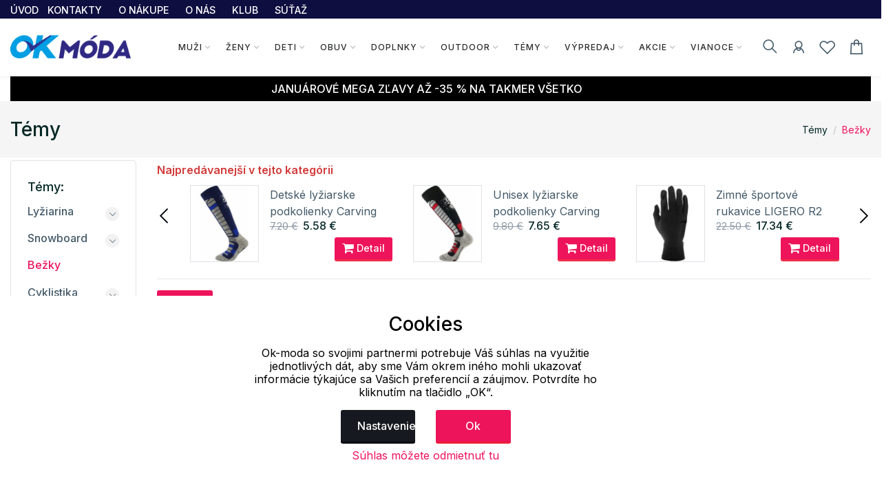

--- FILE ---
content_type: text/html; charset=UTF-8
request_url: https://www.ok-moda.sk/temy/bezky
body_size: 41851
content:
<!doctype html>
<html lang="cs">
<head>
	<script>
	var dataLayer=[];
	function getCookie(cname)
	{
		var name = cname + "=";
		var ca = document.cookie.split(';');
		for (var i=0; i<ca.length; i++) {
			var c = ca[i];
			while (c.charAt(0)==' ')
				c = c.substring(1);
			if (c.indexOf(name) == 0)
				return c.substring(name.length,c.length);
		}
		return "";
	}


	
	function gtag()
	{
		dataLayer.push(arguments);
	}

	if (getCookie("eu-cookies2-opt4")!=1 || getCookie("eu-cookies2-opt2")!=1) {
		gtag('consent', 'default', {
			'analytics_storage': 'denied',
			'ad_user_data': 'denied',
			'ad_personalization': 'denied',
			'ad_storage': 'denied',
			'security_storage': 'granted',
			'functionality_storage': 'granted',
			'personalization_storage': 'denied'
		});
	}

	if (getCookie("eu-cookies2-opt2")==1 && getCookie("eu-cookies2-opt4")!=1) {
		gtag('consent', 'default', {
			'analytics_storage': 'granted',
			'ad_user_data': 'denied',
			'ad_personalization': 'denied',
			'ad_storage': 'denied',
			'security_storage': 'granted',
			'functionality_storage': 'granted',
			'personalization_storage': 'denied'
		});
	}
	if (getCookie("eu-cookies2-opt2")!=1 && getCookie("eu-cookies2-opt4")==1) {
		gtag('consent', 'default', {
			'analytics_storage': 'denied',
			'ad_user_data': 'granted',
			'ad_personalization': 'granted',
			'ad_storage': 'granted',
			'security_storage': 'granted',
			'functionality_storage': 'granted',
			'personalization_storage': 'denied'
		});
	}	
	if (getCookie("eu-cookies2-opt2")==1 && getCookie("eu-cookies2-opt4")==1) {
		gtag('consent', 'default', {
			'analytics_storage': 'granted',
			'ad_user_data': 'granted',
			'ad_personalization': 'granted',
			'ad_storage': 'granted',
			'security_storage': 'granted',
			'functionality_storage': 'granted',
			'personalization_storage': 'granted'
		});
	}
	dataLayer.push({
		eu_cookies_set: getCookie("eu-cookies2"),
		eu_cookies_opt1: getCookie("eu-cookies2-opt1"),
		eu_cookies_opt2: getCookie("eu-cookies2-opt2"),
		eu_cookies_opt3: getCookie("eu-cookies2-opt3"),
		eu_cookies_opt4: getCookie("eu-cookies2-opt4"),
	});

	</script>
		
<!-- Google Tag Manager -->
<script src="https://front.boldem.cz/boldem.js?uc=152115&wg=e317d32b-4e31-4afa-bce3-c36ee7581753&sc=0" type="text/javascript"></script><script>
	dataLayer.push(
	{
		'pageType': 'category',
		'languageCode': 'sk',
		'currencyCode': 'EUR',
		'environment': 'production',
		'userId': '',
		'userEmail': '',
		'userTyp': ''

	}
	);



</script>


<script>

	dataLayer.push({ ecommerce: null });
	dataLayer.push({
		'event': 'products_impression',
		'ecommerce': {
			'currencyCode': 'EUR',
			'impressions': [
				
					{

						
						'name': 'Unisex lyžiarske podkolienky Carving VoXX®',
						'id': '181562300101375-1135-38 (23-25)',
						'price': '6.22',
						'brand': 'VoXX®',
						'category': 'Témy / Bežky',
						'variant': '',
						'list': '',
						'position': '1'
					},
					
					{

						
						'name': 'Detské froté podkolienky Etrexík VoXX®',
						'id': '181604600121644-0620-24 (14-16)',
						'price': '6.29',
						'brand': 'VoXX®',
						'category': 'Témy / Bežky',
						'variant': '',
						'list': '',
						'position': '2'
					},
					
					{

						
						'name': 'Unisex lyžiarske podkolienky Carving VoXX®',
						'id': '181562300101375-1235-38 (23-25)',
						'price': '6.22',
						'brand': 'VoXX®',
						'category': 'Témy / Bežky',
						'variant': '',
						'list': '',
						'position': '3'
					},
					
					{

						
						'name': 'Detské lyžiarske podkolienky Carving VoXX®',
						'id': '181562300101208-0720-24 (14-16)',
						'price': '4.54',
						'brand': 'VoXX®',
						'category': 'Témy / Bežky',
						'variant': '',
						'list': '',
						'position': '4'
					},
					
					{

						
						'name': 'Pánske športové kraťasy GINAR ALPINE PRO',
						'id': '2MPAY595691XS',
						'price': '29.85',
						'brand': 'ALPINE PRO',
						'category': 'Témy / Bežky',
						'variant': '',
						'list': '',
						'position': '5'
					},
					
					{

						
						'name': 'Detské lyžiarske podkolienky Carving VoXX®',
						'id': '181562300101208-0320-24 (14-16)',
						'price': '4.54',
						'brand': 'VoXX®',
						'category': 'Témy / Bežky',
						'variant': '',
						'list': '',
						'position': '6'
					},
					
					{

						
						'name': 'Unisex lyžiarske podkolienky Carving VoXX®',
						'id': '181562300101375-0835-38 (23-25)',
						'price': '6.22',
						'brand': 'VoXX®',
						'category': 'Témy / Bežky',
						'variant': '',
						'list': '',
						'position': '7'
					},
					
					{

						
						'name': 'Dámska softshell bunda TYCHA ALPINE PRO',
						'id': '2LJCY526816XS',
						'price': '29.85',
						'brand': 'ALPINE PRO',
						'category': 'Témy / Bežky',
						'variant': '',
						'list': '',
						'position': '8'
					},
					
					{

						
						'name': 'Detské lyžiarske podkolienky Carving VoXX®',
						'id': '181562300101208-0920-24 (14-16)',
						'price': '4.54',
						'brand': 'VoXX®',
						'category': 'Témy / Bežky',
						'variant': '',
						'list': '',
						'position': '9'
					},
					
					{

						
						'name': 'Zateplené športové rukavice CRUISER R2',
						'id': '22ATR28CS',
						'price': '15.54',
						'brand': 'R2',
						'category': 'Témy / Bežky',
						'variant': '',
						'list': '',
						'position': '10'
					},
					
					{

						
						'name': 'Zimné športové rukavice LIGERO R2',
						'id': '22ATR39AXL',
						'price': '14.1',
						'brand': 'R2',
						'category': 'Témy / Bežky',
						'variant': '',
						'list': '',
						'position': '11'
					},
					
					{

						
						'name': 'Pánska outdoorová bunda VERONS-M KILPI',
						'id': '20QM0107KILGNM',
						'price': '59.71',
						'brand': 'KILPI',
						'category': 'Témy / Bežky',
						'variant': '',
						'list': '',
						'position': '12'
					},
					
					{

						
						'name': 'Pánske softshellové kraťasy ALDINE-M KILPI',
						'id': '20QM0206KIBLKS',
						'price': '29.85',
						'brand': 'KILPI',
						'category': 'Témy / Bežky',
						'variant': '',
						'list': '',
						'position': '13'
					},
					
					{

						
						'name': 'Unisex lyžiarske podkolienky Carving VoXX®',
						'id': '181562300101375-0935-38 (23-25)',
						'price': '6.22',
						'brand': 'VoXX®',
						'category': 'Témy / Bežky',
						'variant': '',
						'list': '',
						'position': '14'
					},
					
					{

						
						'name': 'Pánska softshellová bunda ZAIN-M KILPI',
						'id': '20QM0110KILGNS',
						'price': '29.85',
						'brand': 'KILPI',
						'category': 'Témy / Bežky',
						'variant': '',
						'list': '',
						'position': '15'
					},
					
					{

						
						'name': 'Pánska bunda BERYL 4 ALPINE PRO',
						'id': '2MJCR392423XS',
						'price': '13.46',
						'brand': 'ALPINE PRO',
						'category': 'Témy / Bežky',
						'variant': '',
						'list': '',
						'position': '16'
					},
					
					{

						
						'name': 'Pánska softshellová bunda ZAIN-M KILPI',
						'id': '20QM0110KIDGYS',
						'price': '35.85',
						'brand': 'KILPI',
						'category': 'Témy / Bežky',
						'variant': '',
						'list': '',
						'position': '17'
					},
					
					{

						
						'name': 'Pánske športové nohavice NORWEL-M KILPI',
						'id': '20QM0258KIBLKXXL',
						'price': '35.85',
						'brand': 'KILPI',
						'category': 'Témy / Bežky',
						'variant': '',
						'list': '',
						'position': '18'
					},
					
					{

						
						'name': 'Zateplené rukavice BLIZZARD R2',
						'id': '22ATR03ES',
						'price': '16.93',
						'brand': 'R2',
						'category': 'Témy / Bežky',
						'variant': '',
						'list': '',
						'position': '19'
					},
					
					{

						
						'name': 'Zimné športové rukavice LIGERO R2',
						'id': '22ATR39CXL',
						'price': '14.1',
						'brand': 'R2',
						'category': 'Témy / Bežky',
						'variant': '',
						'list': '',
						'position': '20'
					},
					
					{

						
						'name': 'Pánske funkčné merino tričko MERIN-M KILPI',
						'id': '20NM0011KIDRDXS',
						'price': '29.85',
						'brand': 'KILPI',
						'category': 'Témy / Bežky',
						'variant': '',
						'list': '',
						'position': '21'
					},
					
					{

						
						'name': 'Športové nohavice BRISTEN-U KILPI',
						'id': '20NU0003KIBLKXS',
						'price': '41.85',
						'brand': 'KILPI',
						'category': 'Témy / Bežky',
						'variant': '',
						'list': '',
						'position': '22'
					},
					
					{

						
						'name': 'Dámska bežecká bunda NORDIM-W KILPI',
						'id': '20QL0109KIBLK34',
						'price': '29.85',
						'brand': 'KILPI',
						'category': 'Témy / Bežky',
						'variant': '',
						'list': '',
						'position': '23'
					},
					
					{

						
						'name': 'Zimné športové rukavice LIGERO R2',
						'id': '22ATR39DS',
						'price': '14.1',
						'brand': 'R2',
						'category': 'Témy / Bežky',
						'variant': '',
						'list': '',
						'position': '24'
					},
					


			],
			'value': 485.38,


		}
	});


</script>
	
	<script>
	// Measure a view of product details. This example assumes the detail view occurs on pageload,
	dataLayer.push({ ecommerce: null });  // Clear the previous ecommerce object.
	dataLayer.push({
		event: "view_category",
		ecommerce: {
					cat_name: "Oblečenie a vybavenie na bežky Alpine Pro, Kilpi", 
					catid: "433"

		}
	});
	</script>
	


<script>(function(w, d, s, l, i) {w[l]=w[l]||[];w[l].push({'gtm.start':
			new Date().getTime(),event:'gtm.js'});var f=d.getElementsByTagName(s)[0],
		j=d.createElement(s),dl=l!='dataLayer'?'&l='+l:'';j.async=true;j.src=
		'https://www.googletagmanager.com/gtm.js?id='+i+dl;f.parentNode.insertBefore(j,f);
	})(window,document,'script','dataLayer','GTM-WQ494KQ'); 
</script>
<!-- End Google Tag Manager -->


	<meta charset="utf-8">
	<meta name="viewport" content="width=device-width, initial-scale=1.0">
	<meta name="description" content="Eshop so značkovým oblečením a doplnkami Alpine Shop, Kilpi, Hannah, Relax, Litex a ďalšie. Akcie a zľavy každý týždeň. Oblečieme celú rodinu od hlavy až po päty.">
	<meta name="keywords" content="Oblečenie,a,vybavenie,na,bežky,Alpine,Pro,Kilpi">
	<meta name="author" content="">
	
	<meta name="facebook-domain-verification" content="eksuokvk26mpid0011y1x61s2xl53a" /><meta name="google-site-verification" content="PVw9-t9WtZZXgWmmooffDBa8LDlS03yNykvUe8SLhY4" /><meta name="google-site-verification" content="QVqCJmcQSjxs7j2NWy-chfB0ylwIl0e6YkWkrDeXQbQ" />	
	
	<meta http-equiv="Content-Type" content="text/html; charset=UTF-8" />

  
  <link rel="apple-touch-icon" sizes="180x180" href="/images/domena_2/favicons/apple-touch-icon.png">
  <link rel="icon" type="image/png" sizes="32x32" href="/images/domena_2/favicons/favicon-32x32.png">
  <link rel="icon" type="image/png" sizes="16x16" href="/images/domena_2/favicons/favicon-16x16.png">

  <meta name="msapplication-TileColor" content="#ffffff">
  <meta name="theme-color" content="#ffffff">
  		<meta property="og:title" content="Oblečenie a vybavenie na bežky Alpine Pro, Kilpi">
		  
	<title>Oblečenie a vybavenie na bežky Alpine Pro, Kilpi | Eshop so značkovou módou a doplnkami športového a outdoorového charakteru.</title>

	
	<link href="/assets/css/freetextil/freetextil-theme-plugin.css" rel="stylesheet" />
	
	<link href="/assets/css/freetextil/style.css?v=34" rel="stylesheet" />
	
	
	<link href="/assets/font-awesome/css/font-awesome.min.css" rel="stylesheet">
	<link  href="/assets/css/freetextil/mm/component.css?v=8" rel="stylesheet" type="text/css" />
	<script src="/assets/css/freetextil/mm/modernizr.custom.js"> </script>
	


</head>
<!-- JavaScript Files
<script src="/ssassets/js/jquery-1.11.1.min.js"> </script>
<script src="//code.jquery.com/ui/1.11.4/jquery-ui.js"> </script>
<script src="5/assets/js/bootstrap-slider.min.js"> </script>
<link href="/assets/css/bootstrap-slider.min.css" rel="stylesheet">



<script src="https://cdnjs.cloudflare.com/ajax/libs/jquery/3.6.3/jquery.min.js" integrity="sha512-STof4xm1wgkfm7heWqFJVn58Hm3EtS31XFaagaa8VMReCXAkQnJZ+jEy8PCC/iT18dFy95WcExNHFTqLyp72eQ==" crossorigin="anonymous" referrerpolicy="no-referrer"> </script>
 -->
<script src="/assets/js/jquery.min.js"> </script>
<link rel="stylesheet" href="https://cdnjs.cloudflare.com/ajax/libs/bootstrap-slider/11.0.2/css/bootstrap-slider.css" integrity="sha512-SZgE3m1he0aEF3tIxxnz/3mXu/u/wlMNxQSnE0Cni9j/O8Gs+TjM9tm1NX34nRQ7GiLwUEzwuE3Wv2FLz2667w==" crossorigin="anonymous" referrerpolicy="no-referrer" />
<script src="https://cdnjs.cloudflare.com/ajax/libs/bootstrap-slider/11.0.2/bootstrap-slider.min.js" integrity="sha512-f0VlzJbcEB6KiW8ZVtL+5HWPDyW1+nJEjguZ5IVnSQkvZbwBt2RfCBY0CBO1PsMAqxxrG4Di6TfsCPP3ZRwKpA==" crossorigin="anonymous" referrerpolicy="no-referrer"> </script>






 
 <script>

	 function initFingerprintJS()
	 {
		 // Initialize an agent at application startup.
		 const fpPromise = FingerprintJS.load()

		 // Get the visitor identifier when you need it.
		 fpPromise
		 .then(fp => fp.get())
		 .then(result => {

			 // This is the visitor identifier:
			 const visitorId = result.visitorId
			 console.log(visitorId)

			 $.ajax({
				 url: "/user/ajax/visit",
				 data: {
					 'id' : visitorId,
					 'page' : 'home',
					 'pdk_id' : ''

				 },
				 success: function(data) {
					 //console.log(data);

				 },
				 error: function(data) {

				 }

			 });


		 })
	 }
 </script>
<script
  async
  src="//cdn.jsdelivr.net/npm/@fingerprintjs/fingerprintjs@3/dist/fp.min.js"
  onload="initFingerprintJS()"
>


</script>

<!-- Google Tag Manager (noscript) -->
<noscript>
	<iframe src="https://www.googletagmanager.com/ns.html?id=GTM-WQ494KQ"
height="0" width="0" style="display:none;visibility:hidden"></iframe></noscript>
<!-- End Google Tag Manager (noscript) -->

<body>

<!-- page wrapper start -->

<div class="page-wrapperXX">

<!-- preloader start 

<div id="ht-preloader">
	<div class="loader clear-loader"> <img class="img-fluid" src="assets/images/loader.gif" alt=""> </div>
</div>
-->







 <header class="site-header header-1">
	<div class="header-top bg-dark-1 py-0">
		<div class="container">
			<div class="row align-items-center">
				<div class="col-md-12 d-flex align-items-center justify-content-between text-white">
					<div class="d-md-flex align-items-center call-info">
						<div class="d-flex align-items-center">
						
							
							<ul class="list-inline mb-0">
								<li class='list-inline-item'>
									<a class='text-white offer-text' href="/">
								<small >
								ÚVOD								</small>
								</a>
								</li>
								<li class='list-inline-item mr-4'><a href='/menu/kontakty' class='text-white offer-text'><small>KONTAKTY</a></small></li><li class='list-inline-item mr-4'><a href='/menu/o-nakupe' class='text-white offer-text'><small>O NÁKUPE</a></small></li><li class='list-inline-item mr-4'><a href='/menu/o-nas' class='text-white offer-text'><small>O NÁS</a></small></li><li class='list-inline-item mr-4'><a href='/menu/klub-ok-moda' class='text-white offer-text'><small>KLUB</a></small></li><li class='list-inline-item mr-4'><a href='/menu/sutaz' class='text-white offer-text'><small>SÚŤAŽ</a></small></li>							</ul>
							
							
						</div>
					</div>

				</div>
			</div>
		</div>
	</div>
	<div id="header-wrap">
		<div class="container">
			
				<!--menu start-->
						
					<div class="row">						
						<div class="col">
					<nav class="navbar navbar-expand-lg navbar-light position-static">
						
						<button class="pull-bs-canvas-left navbar-toggler pull-left" type="button"><span class="navbar-toggler-icon"></span></button>
						<a class="navbar-brand logo " href="/"> 
						  <img class="img-fluid" src="/images/OK_mod_new.png" alt=""> </a>
						<!--
						<button class="navbar-toggler pull-left" type="button" data-toggle="collapse" data-target="#navbarNav" aria-expanded="false" aria-label="Toggle navigation"> <span class="navbar-toggler-icon"></span> </button>
						-->
						
						
						<div class="collapse navbar-collapse" id="navbarNav">
					
							
							
								<!-- Navbar Cat collapse Starts -->
								<ul class="navbar-nav ml-auto mr-auto">
									


<li class="nav-item  dropdown position-static dropdown-full">
<a class='nav-link dropdown-toggle' href='javascript:;'>Muži</a>
<div class="dropdown-menu w-100">
<div class="container p-0">
<div class="row w-100 no-gutters">
<div class="col-md-10" style="padding-left: 10px;padding-top: 0px; min-height:200px; right top no-repeat;">
<div class="row">
<div class="col-md-4" style="padding-left: 1px;padding-top: 0px;" >
<div class="col-md-12 col-12 col-lg-12 mb-1">


<div class='mb-1 font-w-5 text-link menu-level2'>
<a href='/muzi/bundy'>
Bundy</a>
</div>
<ul class="list-unstyled mb-6 mb-md-0 row">
<li class='list-item col-6 m-0' style='line-height: 1rem;'><a href='/muzi/bundy/zimne'>Zimné</a></li>
<li class='list-item col-6 m-0' style='line-height: 1rem;'><a href='/muzi/bundy/lyziarske'>Lyžiarske</a></li>
<li class='list-item col-6 m-0' style='line-height: 1rem;'><a href='/muzi/bundy/snowboardove'>Snowboardové</a></li>
<li class='list-item col-6 m-0' style='line-height: 1rem;'><a href='/muzi/bundy/perove'>Perové</a></li>
<li class='list-item col-6 m-0' style='line-height: 1rem;'><a href='/muzi/bundy/softshell'>Softshell</a></li>
<li class='list-item col-6 m-0' style='line-height: 1rem;'><a href='/muzi/bundy/jar-jesen'>Jar, jeseň</a></li>
<li class='list-item col-6 m-0' style='line-height: 1rem;'><a href='/muzi/bundy/volny-cas'>Voľný čas</a></li>
<li class='list-item col-6 m-0' style='line-height: 1rem;'><a href='/muzi/bundy/kabaty'>Kabáty</a></li>
<li class='list-item col-6 m-0' style='line-height: 1rem;'><a href='/muzi/bundy/sportove'>Športové</a></li>
<li class='list-item col-6 m-0' style='line-height: 1rem;'><a href='/muzi/bundy/pracovne'>Pracovné</a></li>
</ul>
</div>
<div class="col-md-12 col-12 col-lg-12 mb-1">


<div class='mb-1 font-w-5 text-link menu-level2'>
<a href='/muzi/mikiny'>
Mikiny</a>
</div>
<ul class="list-unstyled mb-6 mb-md-0 row">
<li class='list-item col-6 m-0' style='line-height: 1rem;'><a href='/muzi/mikiny/na-zips-s-kapucnou'>Na zips s kapucňou</a></li>
<li class='list-item col-6 m-0' style='line-height: 1rem;'><a href='/muzi/mikiny/na-zips-bez-kapucne'>Na zips bez kapucne</a></li>
<li class='list-item col-6 m-0' style='line-height: 1rem;'><a href='/muzi/mikiny/cez-hlavu-s-kapucnou'>Cez hlavu s kapucňou</a></li>
<li class='list-item col-6 m-0' style='line-height: 1rem;'><a href='/muzi/mikiny/cez-hlavu-bez-kapucne'>Cez hlavu bez kapucne</a></li>
<li class='list-item col-6 m-0' style='line-height: 1rem;'><a href='/muzi/mikiny/funkcne-mikiny'>Funkčné mikiny</a></li>
<li class='list-item col-6 m-0' style='line-height: 1rem;'><a href='/muzi/mikiny/fleece-mikiny'>Fleece mikiny</a></li>
<li class='list-item col-6 m-0' style='line-height: 1rem;'><a href='/muzi/mikiny/sportove-svetre'>Športové svetre</a></li>
<li class='list-item col-6 m-0' style='line-height: 1rem;'><a href='/muzi/mikiny/svetre-cardigany'>Svetre, cardigany</a></li>
</ul>
</div>
<div class="col-md-12 col-12 col-lg-12 mb-1">


<div class='mb-1 font-w-5 text-link menu-level2'>
<a href='/muzi/tricka'>
Tričká</a>
</div>
<ul class="list-unstyled mb-6 mb-md-0 row">
<li class='list-item col-6 m-0' style='line-height: 1rem;'><a href='/muzi/tricka/kratky-rukav'>Krátky rukáv</a></li>
<li class='list-item col-6 m-0' style='line-height: 1rem;'><a href='/muzi/tricka/cyklo-dres'>Cyklo dres</a></li>
<li class='list-item col-6 m-0' style='line-height: 1rem;'><a href='/muzi/tricka/pola-s-golierom'>Pola s golierom</a></li>
<li class='list-item col-6 m-0' style='line-height: 1rem;'><a href='/muzi/tricka/dlhy-rukav'>Dlhý rukáv</a></li>
<li class='list-item col-6 m-0' style='line-height: 1rem;'><a href='/muzi/tricka/funkcne-tricka'>Funkčné tričká</a></li>
<li class='list-item col-6 m-0' style='line-height: 1rem;'><a href='/muzi/tricka/jednofarebna-tricka'>Jednofarebná tričká</a></li>
<li class='list-item col-6 m-0' style='line-height: 1rem;'><a href='/muzi/tricka/topy-tielka'>Topy, tielka</a></li>
<li class='list-item col-6 m-0' style='line-height: 1rem;'><a href='/muzi/tricka/3-4-rukav'>3/4 rukáv</a></li>
</ul>
</div>
</div>
<div class="col-md-4" style="padding-left: 1px;padding-top: 0px;" >
<div class="col-md-12 col-12 col-lg-12 mb-1">


<div class='mb-1 font-w-5 text-link menu-level2'>
<a href='/muzi/kosele-polokosele'>
Košele, polokošele</a>
</div>
<ul class="list-unstyled mb-6 mb-md-0 row">
<li class='list-item col-6 m-0' style='line-height: 1rem;'><a href='/muzi/kosele-polokosele/polokosele'>Polokošele</a></li>
<li class='list-item col-6 m-0' style='line-height: 1rem;'><a href='/muzi/kosele-polokosele/kratky-rukav'>Krátky rukáv</a></li>
<li class='list-item col-6 m-0' style='line-height: 1rem;'><a href='/muzi/kosele-polokosele/dlhy-rukav'>Dlhý rukáv</a></li>
</ul>
</div>
<div class="col-md-12 col-12 col-lg-12 mb-1">


<div class='mb-1 font-w-5 text-link menu-level2'>
<a href='/muzi/vesty'>
Vesty</a>
</div>
<ul class="list-unstyled mb-6 mb-md-0 row">
<li class='list-item col-6 m-0' style='line-height: 1rem;'><a href='/muzi/vesty/zateplene'>Zateplené</a></li>
<li class='list-item col-6 m-0' style='line-height: 1rem;'><a href='/muzi/vesty/softshellove'>Softshellové</a></li>
<li class='list-item col-6 m-0' style='line-height: 1rem;'><a href='/muzi/vesty/pre-volny-cas'>Pre voľný čas</a></li>
<li class='list-item col-6 m-0' style='line-height: 1rem;'><a href='/muzi/vesty/sportove'>Športové</a></li>
<li class='list-item col-6 m-0' style='line-height: 1rem;'><a href='/muzi/vesty/reflexne'>Reflexné</a></li>
<li class='list-item col-6 m-0' style='line-height: 1rem;'><a href='/muzi/vesty/pracovne'>Pracovné</a></li>
</ul>
</div>
<div class="col-md-12 col-12 col-lg-12 mb-1">


<div class='mb-1 font-w-5 text-link menu-level2'>
<a href='/muzi/nohavice'>
Nohavice</a>
</div>
<ul class="list-unstyled mb-6 mb-md-0 row">
<li class='list-item col-6 m-0' style='line-height: 1rem;'><a href='/muzi/nohavice/lyziarske'>Lyžiarske</a></li>
<li class='list-item col-6 m-0' style='line-height: 1rem;'><a href='/muzi/nohavice/leginy'>Legíny</a></li>
<li class='list-item col-6 m-0' style='line-height: 1rem;'><a href='/muzi/nohavice/teplaky-sustaky'>Tepláky, šušťáky</a></li>
<li class='list-item col-6 m-0' style='line-height: 1rem;'><a href='/muzi/nohavice/volny-cas'>Voľný čas</a></li>
<li class='list-item col-6 m-0' style='line-height: 1rem;'><a href='/muzi/nohavice/snowboardove'>Snowboardové</a></li>
<li class='list-item col-6 m-0' style='line-height: 1rem;'><a href='/muzi/nohavice/softshell'>Softshell</a></li>
<li class='list-item col-6 m-0' style='line-height: 1rem;'><a href='/muzi/nohavice/sportove'>Športové</a></li>
<li class='list-item col-6 m-0' style='line-height: 1rem;'><a href='/muzi/nohavice/outdoor'>Outdoor</a></li>
<li class='list-item col-6 m-0' style='line-height: 1rem;'><a href='/muzi/nohavice/platene'>Plátené</a></li>
<li class='list-item col-6 m-0' style='line-height: 1rem;'><a href='/muzi/nohavice/3-4-nohavice'>3/4 Nohavice</a></li>
<li class='list-item col-6 m-0' style='line-height: 1rem;'><a href='/muzi/nohavice/jeans'>Jeans</a></li>
<li class='list-item col-6 m-0' style='line-height: 1rem;'><a href='/muzi/nohavice/ostatne'>Ostatné</a></li>
</ul>
</div>
<div class="col-md-12 col-12 col-lg-12 mb-1">


<div class='mb-1 font-w-5 text-link menu-level2'>
<a href='/muzi/spodna-bielizen'>
Spodná bielizeň</a>
</div>
<ul class="list-unstyled mb-6 mb-md-0 row">
<li class='list-item col-6 m-0' style='line-height: 1rem;'><a href='/muzi/spodna-bielizen/boxerky'>Boxerky</a></li>
<li class='list-item col-6 m-0' style='line-height: 1rem;'><a href='/muzi/spodna-bielizen/vtipne-pradlo'>Vtipné prádlo</a></li>
<li class='list-item col-6 m-0' style='line-height: 1rem;'><a href='/muzi/spodna-bielizen/trenky'>Trenky</a></li>
<li class='list-item col-6 m-0' style='line-height: 1rem;'><a href='/muzi/spodna-bielizen/slipy'>Slipy</a></li>
<li class='list-item col-6 m-0' style='line-height: 1rem;'><a href='/muzi/spodna-bielizen/tielka-a-tricka'>Tielka a tričká</a></li>
<li class='list-item col-6 m-0' style='line-height: 1rem;'><a href='/muzi/spodna-bielizen/spodne-nohavice'>Spodné nohavice</a></li>
</ul>
</div>
</div>
<div class="col-md-4" style="padding-left: 1px;padding-top: 0px;" >
<div class="col-md-12 col-12 col-lg-12 mb-1">


<div class='mb-1 font-w-5 text-link menu-level2'>
<a href='/muzi/termobielizen'>
Termobielizeň</a>
</div>
<ul class="list-unstyled mb-6 mb-md-0 row">
<li class='list-item col-6 m-0' style='line-height: 1rem;'><a href='/muzi/termobielizen/tricka-kratky-rukav'>Tričká krátky rukáv</a></li>
<li class='list-item col-6 m-0' style='line-height: 1rem;'><a href='/muzi/termobielizen/tricka-dlhy-rukav'>Tričká dlhý rukáv</a></li>
<li class='list-item col-6 m-0' style='line-height: 1rem;'><a href='/muzi/termobielizen/spodne-nohavice'>Spodné nohavice</a></li>
</ul>
</div>
<div class="col-md-12 col-12 col-lg-12 mb-1">


<div class='mb-1 font-w-5 text-link menu-level2'>
<a href='/muzi/plavky'>
Plavky</a>
</div>
<ul class="list-unstyled mb-6 mb-md-0 row">
<li class='list-item col-6 m-0' style='line-height: 1rem;'><a href='/muzi/plavky/panske'>Pánske</a></li>
<li class='list-item col-6 m-0' style='line-height: 1rem;'><a href='/muzi/plavky/sportove'>Športové</a></li>
</ul>
</div>
<div class="col-md-12 col-12 col-lg-12 mb-1">


<div class='mb-1 font-w-5 text-link menu-level2'>
<a href='/muzi/sortky'>
Šortky</a>
</div>
<ul class="list-unstyled mb-6 mb-md-0 row">
</ul>
</div>
<div class="col-md-12 col-12 col-lg-12 mb-1">


<div class='mb-1 font-w-5 text-link menu-level2'>
<a href='/muzi/pyzama'>
Pyžamá</a>
</div>
<ul class="list-unstyled mb-6 mb-md-0 row">
<li class='list-item col-6 m-0' style='line-height: 1rem;'><a href='/muzi/pyzama/kosele-tricka'>Košele, trička</a></li>
<li class='list-item col-6 m-0' style='line-height: 1rem;'><a href='/muzi/pyzama/dlha'>Dlhá</a></li>
<li class='list-item col-6 m-0' style='line-height: 1rem;'><a href='/muzi/pyzama/kratka'>Krátka</a></li>
</ul>
</div>
<div class="col-md-12 col-12 col-lg-12 mb-1">


<div class='mb-1 font-w-5 text-link menu-level2'>
<a href='/muzi/zupany'>
Župany</a>
</div>
<ul class="list-unstyled mb-6 mb-md-0 row">
</ul>
</div>
<div class="col-md-12 col-12 col-lg-12 mb-1">


<div class='mb-1 font-w-5 text-link menu-level2'>
<a href='/muzi/komplety'>
Komplety</a>
</div>
<ul class="list-unstyled mb-6 mb-md-0 row">
</ul>
</div>
<div class="col-md-12 col-12 col-lg-12 mb-1">


<div class='mb-1 font-w-5 text-link menu-level2'>
<a href='/muzi/plastenka'>
Pláštenka</a>
</div>
<ul class="list-unstyled mb-6 mb-md-0 row">
</ul>
</div>
</div>
</div>
</div>
<div class="col-md-2" >
<div class="">
<div class='top-menu menu-level2'><a href='/produkty/novinky'>Novinky</a></div><div class='top-menu menu-level2'><a href='/produkty/najpredavanejsie'>Najpredávanejšie</a></div><div class='top-menu menu-level2'><a href='/produkty/top'>Top</a></div><div class='top-menu menu-level2'><a href='/produkty/klubove-zlavy'>Klubové zľavy</a></div><div class='top-menu menu-level2'><a href='/tovar/seky'>Darčekové šeky</a></div></div>
<div style="box-shadow: 0 1px 4px -4px black;padding:5px 0px;float: left;width:90%;text-align: left;">
</div>
  <div style="box-shadow: 0 1px 4px -4px black;padding:5px 0px;float: left;width:90%;text-align: left;">
 	<a href="https://www.ok-sportlife.sk" style="text-align: left;" title='Eshop s oblečením a potrebami pre všetkých s aktívnym štýlom života. | Eshop zameraný na športové oblečenie, vybavenie a pomôcky na šport, fitness, jogu a outdoorové aktivity všetkého druhu.'>
 		<img class='img-responsive' style='max-height: 30px;wid2th:90%' src="/images/OK_sport.png" style="padding-top:10px;padding-right:10px;">

 		
 	</a>
 </div>
  <div style="box-shadow: 0 1px 4px -4px black;padding:5px 0px;float: left;width:90%;text-align: left;">
 	<a href="https://www.ok-camping.sk" style="text-align: left;" title='Internetový obchod s outdoor a camping vybavením, oblečením a doplnkami. | Eshop zameraný na predaj camping, športového a outdoor tovaru rôznych značiek. Nájdete tu široký výber stanov, spacákov, doplnkov a vybavenia na výlety a do prírody.'>
 		<img class='img-responsive' style='max-height: 30px;wid2th:90%' src="/images/OK_camp.png" style="padding-top:10px;padding-right:10px;">

 		
 	</a>
 </div>
 
</div>
</div>
</div>
</div>





</li>



<li class="nav-item  dropdown position-static dropdown-full">
<a class='nav-link dropdown-toggle' href='javascript:;'>Ženy</a>
<div class="dropdown-menu w-100">
<div class="container p-0">
<div class="row w-100 no-gutters">
<div class="col-md-10" style="padding-left: 10px;padding-top: 0px; min-height:200px; right top no-repeat;">
<div class="row">
<div class="col-md-4" style="padding-left: 1px;padding-top: 0px;" >
<div class="col-md-12 col-12 col-lg-12 mb-1">


<div class='mb-1 font-w-5 text-link menu-level2'>
<a href='/zeny/bundy'>
Bundy</a>
</div>
<ul class="list-unstyled mb-6 mb-md-0 row">
<li class='list-item col-6 m-0' style='line-height: 1rem;'><a href='/zeny/bundy/zimne'>Zimné</a></li>
<li class='list-item col-6 m-0' style='line-height: 1rem;'><a href='/zeny/bundy/lyziarske'>Lyžiarske</a></li>
<li class='list-item col-6 m-0' style='line-height: 1rem;'><a href='/zeny/bundy/snowboardove'>Snowboardové</a></li>
<li class='list-item col-6 m-0' style='line-height: 1rem;'><a href='/zeny/bundy/perove'>Perové</a></li>
<li class='list-item col-6 m-0' style='line-height: 1rem;'><a href='/zeny/bundy/softshell'>Softshell</a></li>
<li class='list-item col-6 m-0' style='line-height: 1rem;'><a href='/zeny/bundy/jar-jesen'>Jar, jeseň</a></li>
<li class='list-item col-6 m-0' style='line-height: 1rem;'><a href='/zeny/bundy/volny-cas'>Voľný čas</a></li>
<li class='list-item col-6 m-0' style='line-height: 1rem;'><a href='/zeny/bundy/kabaty'>Kabáty</a></li>
<li class='list-item col-6 m-0' style='line-height: 1rem;'><a href='/zeny/bundy/sportove'>Športové</a></li>
<li class='list-item col-6 m-0' style='line-height: 1rem;'><a href='/zeny/bundy/pracovne'>Pracovné</a></li>
</ul>
</div>
<div class="col-md-12 col-12 col-lg-12 mb-1">


<div class='mb-1 font-w-5 text-link menu-level2'>
<a href='/zeny/saka'>
Saka</a>
</div>
<ul class="list-unstyled mb-6 mb-md-0 row">
</ul>
</div>
<div class="col-md-12 col-12 col-lg-12 mb-1">


<div class='mb-1 font-w-5 text-link menu-level2'>
<a href='/zeny/mikiny'>
Mikiny</a>
</div>
<ul class="list-unstyled mb-6 mb-md-0 row">
<li class='list-item col-6 m-0' style='line-height: 1rem;'><a href='/zeny/mikiny/na-zips-s-kapucnou'>Na zips s kapucňou</a></li>
<li class='list-item col-6 m-0' style='line-height: 1rem;'><a href='/zeny/mikiny/na-zips-bez-kapucne'>Na zips bez kapucne</a></li>
<li class='list-item col-6 m-0' style='line-height: 1rem;'><a href='/zeny/mikiny/cez-hlavu-s-kapucnou'>Cez hlavu s kapucňou</a></li>
<li class='list-item col-6 m-0' style='line-height: 1rem;'><a href='/zeny/mikiny/cez-hlavu-bez-kapucne'>Cez hlavu bez kapucne</a></li>
<li class='list-item col-6 m-0' style='line-height: 1rem;'><a href='/zeny/mikiny/funkcne-mikiny'>Funkčné mikiny</a></li>
<li class='list-item col-6 m-0' style='line-height: 1rem;'><a href='/zeny/mikiny/fleece-mikiny'>Fleece mikiny</a></li>
<li class='list-item col-6 m-0' style='line-height: 1rem;'><a href='/zeny/mikiny/sportove-svetre'>Športové svetre</a></li>
<li class='list-item col-6 m-0' style='line-height: 1rem;'><a href='/zeny/mikiny/svetre-cardigany'>Svetre, cardigany</a></li>
</ul>
</div>
<div class="col-md-12 col-12 col-lg-12 mb-1">


<div class='mb-1 font-w-5 text-link menu-level2'>
<a href='/zeny/tricka'>
Tričká</a>
</div>
<ul class="list-unstyled mb-6 mb-md-0 row">
<li class='list-item col-6 m-0' style='line-height: 1rem;'><a href='/zeny/tricka/cyklo-dres'>Cyklo dres</a></li>
<li class='list-item col-6 m-0' style='line-height: 1rem;'><a href='/zeny/tricka/pola-s-golierom'>Pola s golierom</a></li>
<li class='list-item col-6 m-0' style='line-height: 1rem;'><a href='/zeny/tricka/kratky-rukav'>Krátky rukáv</a></li>
<li class='list-item col-6 m-0' style='line-height: 1rem;'><a href='/zeny/tricka/dlhy-rukav'>Dlhý rukáv</a></li>
<li class='list-item col-6 m-0' style='line-height: 1rem;'><a href='/zeny/tricka/funkcne-tricka'>Funkčné tričká</a></li>
<li class='list-item col-6 m-0' style='line-height: 1rem;'><a href='/zeny/tricka/jednofarebna-tricka'>Jednofarebná tričká</a></li>
<li class='list-item col-6 m-0' style='line-height: 1rem;'><a href='/zeny/tricka/topy-tielka'>Topy, tielka</a></li>
<li class='list-item col-6 m-0' style='line-height: 1rem;'><a href='/zeny/tricka/3-4-rukav'>3/4 rukáv</a></li>
<li class='list-item col-6 m-0' style='line-height: 1rem;'><a href='/zeny/tricka/tuniky'>Tuniky</a></li>
</ul>
</div>
<div class="col-md-12 col-12 col-lg-12 mb-1">


<div class='mb-1 font-w-5 text-link menu-level2'>
<a href='/zeny/saty'>
Šaty</a>
</div>
<ul class="list-unstyled mb-6 mb-md-0 row">
<li class='list-item col-6 m-0' style='line-height: 1rem;'><a href='/zeny/saty/na-ramienka'>Na ramienka</a></li>
<li class='list-item col-6 m-0' style='line-height: 1rem;'><a href='/zeny/saty/kratky-rukav'>Krátky rukáv</a></li>
<li class='list-item col-6 m-0' style='line-height: 1rem;'><a href='/zeny/saty/sportove'>Športové</a></li>
<li class='list-item col-6 m-0' style='line-height: 1rem;'><a href='/zeny/saty/3-4-a-dlhy-rukav'>3/4 a dlhý rukáv</a></li>
<li class='list-item col-6 m-0' style='line-height: 1rem;'><a href='/zeny/saty/maxi-a-polodlhe'>Maxi a polodlhé</a></li>
<li class='list-item col-6 m-0' style='line-height: 1rem;'><a href='/zeny/saty/mikinove'>Mikinové</a></li>
<li class='list-item col-6 m-0' style='line-height: 1rem;'><a href='/zeny/saty/office-spolocenske'>Office, spoločenské</a></li>
</ul>
</div>
<div class="col-md-12 col-12 col-lg-12 mb-1">


<div class='mb-1 font-w-5 text-link menu-level2'>
<a href='/zeny/sukne'>
Sukne</a>
</div>
<ul class="list-unstyled mb-6 mb-md-0 row">
<li class='list-item col-6 m-0' style='line-height: 1rem;'><a href='/zeny/sukne/klasicke'>Klasické</a></li>
<li class='list-item col-6 m-0' style='line-height: 1rem;'><a href='/zeny/sukne/sportove'>Športové</a></li>
<li class='list-item col-6 m-0' style='line-height: 1rem;'><a href='/zeny/sukne/sortkosukne'>Šortkosukne</a></li>
<li class='list-item col-6 m-0' style='line-height: 1rem;'><a href='/zeny/sukne/zateplene'>Zateplené</a></li>
</ul>
</div>
</div>
<div class="col-md-4" style="padding-left: 1px;padding-top: 0px;" >
<div class="col-md-12 col-12 col-lg-12 mb-1">


<div class='mb-1 font-w-5 text-link menu-level2'>
<a href='/zeny/kosele-polokosele'>
Košele, polokošele</a>
</div>
<ul class="list-unstyled mb-6 mb-md-0 row">
<li class='list-item col-6 m-0' style='line-height: 1rem;'><a href='/zeny/kosele-polokosele/polokosele'>Polokošele</a></li>
<li class='list-item col-6 m-0' style='line-height: 1rem;'><a href='/zeny/kosele-polokosele/kratky-rukav'>Krátky rukáv</a></li>
<li class='list-item col-6 m-0' style='line-height: 1rem;'><a href='/zeny/kosele-polokosele/dlhy-rukav'>Dlhý rukáv</a></li>
</ul>
</div>
<div class="col-md-12 col-12 col-lg-12 mb-1">


<div class='mb-1 font-w-5 text-link menu-level2'>
<a href='/zeny/vesty'>
Vesty</a>
</div>
<ul class="list-unstyled mb-6 mb-md-0 row">
<li class='list-item col-6 m-0' style='line-height: 1rem;'><a href='/zeny/vesty/zateplene'>Zateplené</a></li>
<li class='list-item col-6 m-0' style='line-height: 1rem;'><a href='/zeny/vesty/fleecove'>Fleecové</a></li>
<li class='list-item col-6 m-0' style='line-height: 1rem;'><a href='/zeny/vesty/softshellove'>Softshellové</a></li>
<li class='list-item col-6 m-0' style='line-height: 1rem;'><a href='/zeny/vesty/pre-volny-cas'>Pre voľný čas</a></li>
<li class='list-item col-6 m-0' style='line-height: 1rem;'><a href='/zeny/vesty/sportove'>Športové</a></li>
<li class='list-item col-6 m-0' style='line-height: 1rem;'><a href='/zeny/vesty/reflexne'>Reflexné</a></li>
<li class='list-item col-6 m-0' style='line-height: 1rem;'><a href='/zeny/vesty/pracovne'>Pracovné</a></li>
</ul>
</div>
<div class="col-md-12 col-12 col-lg-12 mb-1">


<div class='mb-1 font-w-5 text-link menu-level2'>
<a href='/zeny/nohavice'>
Nohavice</a>
</div>
<ul class="list-unstyled mb-6 mb-md-0 row">
<li class='list-item col-6 m-0' style='line-height: 1rem;'><a href='/zeny/nohavice/ostatne'>Ostatné</a></li>
<li class='list-item col-6 m-0' style='line-height: 1rem;'><a href='/zeny/nohavice/lyziarske'>Lyžiarske</a></li>
<li class='list-item col-6 m-0' style='line-height: 1rem;'><a href='/zeny/nohavice/leginy'>Legíny</a></li>
<li class='list-item col-6 m-0' style='line-height: 1rem;'><a href='/zeny/nohavice/teplaky-sustaky'>Tepláky, šušťáky</a></li>
<li class='list-item col-6 m-0' style='line-height: 1rem;'><a href='/zeny/nohavice/volny-cas'>Voľný čas</a></li>
<li class='list-item col-6 m-0' style='line-height: 1rem;'><a href='/zeny/nohavice/snowboardove'>Snowboardové</a></li>
<li class='list-item col-6 m-0' style='line-height: 1rem;'><a href='/zeny/nohavice/softshell'>Softshell</a></li>
<li class='list-item col-6 m-0' style='line-height: 1rem;'><a href='/zeny/nohavice/sportove'>Športové</a></li>
<li class='list-item col-6 m-0' style='line-height: 1rem;'><a href='/zeny/nohavice/outdoor'>Outdoor</a></li>
<li class='list-item col-6 m-0' style='line-height: 1rem;'><a href='/zeny/nohavice/platene'>Plátené</a></li>
<li class='list-item col-6 m-0' style='line-height: 1rem;'><a href='/zeny/nohavice/3-4-nohavice'>3/4 Nohavice</a></li>
<li class='list-item col-6 m-0' style='line-height: 1rem;'><a href='/zeny/nohavice/jeans'>Jeans</a></li>
</ul>
</div>
<div class="col-md-12 col-12 col-lg-12 mb-1">


<div class='mb-1 font-w-5 text-link menu-level2'>
<a href='/zeny/spodna-bielizen'>
Spodná bielizeň</a>
</div>
<ul class="list-unstyled mb-6 mb-md-0 row">
<li class='list-item col-6 m-0' style='line-height: 1rem;'><a href='/zeny/spodna-bielizen/sportove-podprsenky'>Športové podprsenky</a></li>
<li class='list-item col-6 m-0' style='line-height: 1rem;'><a href='/zeny/spodna-bielizen/nohavicky-klasicke-bezosve'>Nohavičky klasické bezošvé</a></li>
<li class='list-item col-6 m-0' style='line-height: 1rem;'><a href='/zeny/spodna-bielizen/nohavicky-klasicke-site'>Nohavičky klasické šité</a></li>
<li class='list-item col-6 m-0' style='line-height: 1rem;'><a href='/zeny/spodna-bielizen/nohavicky-bokove-bezosve'>Nohavičky bokové bezošvé</a></li>
<li class='list-item col-6 m-0' style='line-height: 1rem;'><a href='/zeny/spodna-bielizen/nohavicky-bokove-site'>Nohavičky bokové šité</a></li>
<li class='list-item col-6 m-0' style='line-height: 1rem;'><a href='/zeny/spodna-bielizen/tanga-bezosva'>Tangá bezošvá</a></li>
<li class='list-item col-6 m-0' style='line-height: 1rem;'><a href='/zeny/spodna-bielizen/tanga-sita'>Tangá šitá</a></li>
<li class='list-item col-6 m-0' style='line-height: 1rem;'><a href='/zeny/spodna-bielizen/podprsenky'>Podprsenky</a></li>
<li class='list-item col-6 m-0' style='line-height: 1rem;'><a href='/zeny/spodna-bielizen/tielka-bezsvova'>Tielka bezšvová</a></li>
<li class='list-item col-6 m-0' style='line-height: 1rem;'><a href='/zeny/spodna-bielizen/tielka-sita'>Tielka šitá</a></li>
<li class='list-item col-6 m-0' style='line-height: 1rem;'><a href='/zeny/spodna-bielizen/boxerky'>Boxerky</a></li>
<li class='list-item col-6 m-0' style='line-height: 1rem;'><a href='/zeny/spodna-bielizen/spodne-nohavice'>Spodné nohavice</a></li>
<li class='list-item col-6 m-0' style='line-height: 1rem;'><a href='/zeny/spodna-bielizen/tielka-a-tricka'>Tielka a tričká</a></li>
</ul>
</div>
<div class="col-md-12 col-12 col-lg-12 mb-1">


<div class='mb-1 font-w-5 text-link menu-level2'>
<a href='/zeny/tehotenske-oblecenie'>
Tehotenské oblečenie</a>
</div>
<ul class="list-unstyled mb-6 mb-md-0 row">
<li class='list-item col-6 m-0' style='line-height: 1rem;'><a href='/zeny/tehotenske-oblecenie/tehotenske-nohavice'>Tehotenské nohavice</a></li>
</ul>
</div>
</div>
<div class="col-md-4" style="padding-left: 1px;padding-top: 0px;" >
<div class="col-md-12 col-12 col-lg-12 mb-1">


<div class='mb-1 font-w-5 text-link menu-level2'>
<a href='/zeny/termobielizen'>
Termobielizeň</a>
</div>
<ul class="list-unstyled mb-6 mb-md-0 row">
<li class='list-item col-6 m-0' style='line-height: 1rem;'><a href='/zeny/termobielizen/tricka-kratky-rukav'>Tričká krátky rukáv</a></li>
<li class='list-item col-6 m-0' style='line-height: 1rem;'><a href='/zeny/termobielizen/tricka-dlhy-rukav'>Tričká dlhý rukáv</a></li>
<li class='list-item col-6 m-0' style='line-height: 1rem;'><a href='/zeny/termobielizen/spodne-nohavice'>Spodné nohavice</a></li>
</ul>
</div>
<div class="col-md-12 col-12 col-lg-12 mb-1">


<div class='mb-1 font-w-5 text-link menu-level2'>
<a href='/zeny/plavky'>
Plavky</a>
</div>
<ul class="list-unstyled mb-6 mb-md-0 row">
<li class='list-item col-6 m-0' style='line-height: 1rem;'><a href='/zeny/plavky/jednodielne-plavky'>Jednodielne plavky</a></li>
<li class='list-item col-6 m-0' style='line-height: 1rem;'><a href='/zeny/plavky/tankiny'>Tankiny</a></li>
<li class='list-item col-6 m-0' style='line-height: 1rem;'><a href='/zeny/plavky/dvojdielne-plavky'>Dvojdielne plavky</a></li>
<li class='list-item col-6 m-0' style='line-height: 1rem;'><a href='/zeny/plavky/ladies-plavky'>Ladies plavky</a></li>
<li class='list-item col-6 m-0' style='line-height: 1rem;'><a href='/zeny/plavky/sportove'>Športové</a></li>
<li class='list-item col-6 m-0' style='line-height: 1rem;'><a href='/zeny/plavky/doplnky'>Doplnky</a></li>
</ul>
</div>
<div class="col-md-12 col-12 col-lg-12 mb-1">


<div class='mb-1 font-w-5 text-link menu-level2'>
<a href='/zeny/sortky'>
Šortky</a>
</div>
<ul class="list-unstyled mb-6 mb-md-0 row">
</ul>
</div>
<div class="col-md-12 col-12 col-lg-12 mb-1">


<div class='mb-1 font-w-5 text-link menu-level2'>
<a href='/zeny/pyzama'>
Pyžamá</a>
</div>
<ul class="list-unstyled mb-6 mb-md-0 row">
<li class='list-item col-6 m-0' style='line-height: 1rem;'><a href='/zeny/pyzama/kosele-tricka'>Košele, trička</a></li>
<li class='list-item col-6 m-0' style='line-height: 1rem;'><a href='/zeny/pyzama/dlha'>Dlhá</a></li>
<li class='list-item col-6 m-0' style='line-height: 1rem;'><a href='/zeny/pyzama/3-4'>3/4</a></li>
<li class='list-item col-6 m-0' style='line-height: 1rem;'><a href='/zeny/pyzama/kratka'>Krátka</a></li>
</ul>
</div>
<div class="col-md-12 col-12 col-lg-12 mb-1">


<div class='mb-1 font-w-5 text-link menu-level2'>
<a href='/zeny/zupany'>
Župany</a>
</div>
<ul class="list-unstyled mb-6 mb-md-0 row">
</ul>
</div>
<div class="col-md-12 col-12 col-lg-12 mb-1">


<div class='mb-1 font-w-5 text-link menu-level2'>
<a href='/zeny/komplety'>
Komplety</a>
</div>
<ul class="list-unstyled mb-6 mb-md-0 row">
</ul>
</div>
<div class="col-md-12 col-12 col-lg-12 mb-1">


<div class='mb-1 font-w-5 text-link menu-level2'>
<a href='/zeny/overaly'>
Overaly</a>
</div>
<ul class="list-unstyled mb-6 mb-md-0 row">
</ul>
</div>
<div class="col-md-12 col-12 col-lg-12 mb-1">


<div class='mb-1 font-w-5 text-link menu-level2'>
<a href='/zeny/plastenka'>
Pláštenka</a>
</div>
<ul class="list-unstyled mb-6 mb-md-0 row">
</ul>
</div>
</div>
</div>
</div>
<div class="col-md-2" >
<div class="">
<div class='top-menu menu-level2'><a href='/produkty/novinky'>Novinky</a></div><div class='top-menu menu-level2'><a href='/produkty/najpredavanejsie'>Najpredávanejšie</a></div><div class='top-menu menu-level2'><a href='/produkty/top'>Top</a></div><div class='top-menu menu-level2'><a href='/produkty/klubove-zlavy'>Klubové zľavy</a></div><div class='top-menu menu-level2'><a href='/tovar/seky'>Darčekové šeky</a></div></div>
<div style="box-shadow: 0 1px 4px -4px black;padding:5px 0px;float: left;width:90%;text-align: left;">
</div>
  <div style="box-shadow: 0 1px 4px -4px black;padding:5px 0px;float: left;width:90%;text-align: left;">
 	<a href="https://www.ok-sportlife.sk" style="text-align: left;" title='Eshop s oblečením a potrebami pre všetkých s aktívnym štýlom života. | Eshop zameraný na športové oblečenie, vybavenie a pomôcky na šport, fitness, jogu a outdoorové aktivity všetkého druhu.'>
 		<img class='img-responsive' style='max-height: 30px;wid2th:90%' src="/images/OK_sport.png" style="padding-top:10px;padding-right:10px;">

 		
 	</a>
 </div>
  <div style="box-shadow: 0 1px 4px -4px black;padding:5px 0px;float: left;width:90%;text-align: left;">
 	<a href="https://www.ok-camping.sk" style="text-align: left;" title='Internetový obchod s outdoor a camping vybavením, oblečením a doplnkami. | Eshop zameraný na predaj camping, športového a outdoor tovaru rôznych značiek. Nájdete tu široký výber stanov, spacákov, doplnkov a vybavenia na výlety a do prírody.'>
 		<img class='img-responsive' style='max-height: 30px;wid2th:90%' src="/images/OK_camp.png" style="padding-top:10px;padding-right:10px;">

 		
 	</a>
 </div>
 
</div>
</div>
</div>
</div>





</li>



<li class="nav-item  dropdown position-static dropdown-full">
<a class='nav-link dropdown-toggle' href='javascript:;'>Deti</a>
<div class="dropdown-menu w-100">
<div class="container p-0">
<div class="row w-100 no-gutters">
<div class="col-md-10" style="padding-left: 10px;padding-top: 0px; min-height:200px; right top no-repeat;">
<div class="row">
<div class="col-md-4" style="padding-left: 1px;padding-top: 0px;" >
<div class="col-md-12 col-12 col-lg-12 mb-1">


<div class='mb-1 font-w-5 text-link menu-level2'>
<a href='/deti/bundy'>
Bundy</a>
</div>
<ul class="list-unstyled mb-6 mb-md-0 row">
<li class='list-item col-6 m-0' style='line-height: 1rem;'><a href='/deti/bundy/zimne'>Zimné</a></li>
<li class='list-item col-6 m-0' style='line-height: 1rem;'><a href='/deti/bundy/lyziarske'>Lyžiarske</a></li>
<li class='list-item col-6 m-0' style='line-height: 1rem;'><a href='/deti/bundy/snowboardove'>Snowboardové</a></li>
<li class='list-item col-6 m-0' style='line-height: 1rem;'><a href='/deti/bundy/perove'>Perové</a></li>
<li class='list-item col-6 m-0' style='line-height: 1rem;'><a href='/deti/bundy/softshell'>Softshell</a></li>
<li class='list-item col-6 m-0' style='line-height: 1rem;'><a href='/deti/bundy/jar-jesen'>Jar, jeseň</a></li>
<li class='list-item col-6 m-0' style='line-height: 1rem;'><a href='/deti/bundy/volny-cas'>Voľný čas</a></li>
<li class='list-item col-6 m-0' style='line-height: 1rem;'><a href='/deti/bundy/kabaty'>Kabáty</a></li>
<li class='list-item col-6 m-0' style='line-height: 1rem;'><a href='/deti/bundy/sportove'>Športové</a></li>
</ul>
</div>
<div class="col-md-12 col-12 col-lg-12 mb-1">


<div class='mb-1 font-w-5 text-link menu-level2'>
<a href='/deti/mikiny'>
Mikiny</a>
</div>
<ul class="list-unstyled mb-6 mb-md-0 row">
<li class='list-item col-6 m-0' style='line-height: 1rem;'><a href='/deti/mikiny/na-zips-s-kapucnou'>Na zips s kapucňou</a></li>
<li class='list-item col-6 m-0' style='line-height: 1rem;'><a href='/deti/mikiny/na-zips-bez-kapucne'>Na zips bez kapucne</a></li>
<li class='list-item col-6 m-0' style='line-height: 1rem;'><a href='/deti/mikiny/cez-hlavu-s-kapucnou'>Cez hlavu s kapucňou</a></li>
<li class='list-item col-6 m-0' style='line-height: 1rem;'><a href='/deti/mikiny/cez-hlavu-bez-kapucne'>Cez hlavu bez kapucne</a></li>
<li class='list-item col-6 m-0' style='line-height: 1rem;'><a href='/deti/mikiny/funkcne-mikiny'>Funkčné mikiny</a></li>
<li class='list-item col-6 m-0' style='line-height: 1rem;'><a href='/deti/mikiny/fleece-mikiny'>Fleece mikiny</a></li>
<li class='list-item col-6 m-0' style='line-height: 1rem;'><a href='/deti/mikiny/sportove-svetre'>Športové svetre</a></li>
</ul>
</div>
<div class="col-md-12 col-12 col-lg-12 mb-1">


<div class='mb-1 font-w-5 text-link menu-level2'>
<a href='/deti/tricka'>
Tričká</a>
</div>
<ul class="list-unstyled mb-6 mb-md-0 row">
<li class='list-item col-6 m-0' style='line-height: 1rem;'><a href='/deti/tricka/kratky-rukav'>Krátky rukáv</a></li>
<li class='list-item col-6 m-0' style='line-height: 1rem;'><a href='/deti/tricka/pola-s-golierom'>Pola s golierom</a></li>
<li class='list-item col-6 m-0' style='line-height: 1rem;'><a href='/deti/tricka/dlhy-rukav'>Dlhý rukáv</a></li>
<li class='list-item col-6 m-0' style='line-height: 1rem;'><a href='/deti/tricka/funkcne-tricka'>Funkčné tričká</a></li>
<li class='list-item col-6 m-0' style='line-height: 1rem;'><a href='/deti/tricka/jednofarebna-tricka'>Jednofarebná tričká</a></li>
<li class='list-item col-6 m-0' style='line-height: 1rem;'><a href='/deti/tricka/topy-tielka'>Topy, tielka</a></li>
</ul>
</div>
<div class="col-md-12 col-12 col-lg-12 mb-1">


<div class='mb-1 font-w-5 text-link menu-level2'>
<a href='/deti/saty'>
Šaty</a>
</div>
<ul class="list-unstyled mb-6 mb-md-0 row">
</ul>
</div>
<div class="col-md-12 col-12 col-lg-12 mb-1">


<div class='mb-1 font-w-5 text-link menu-level2'>
<a href='/deti/sukne'>
Sukne</a>
</div>
<ul class="list-unstyled mb-6 mb-md-0 row">
<li class='list-item col-6 m-0' style='line-height: 1rem;'><a href='/deti/sukne/klasicke'>Klasické</a></li>
<li class='list-item col-6 m-0' style='line-height: 1rem;'><a href='/deti/sukne/zateplene'>Zateplené</a></li>
</ul>
</div>
</div>
<div class="col-md-4" style="padding-left: 1px;padding-top: 0px;" >
<div class="col-md-12 col-12 col-lg-12 mb-1">


<div class='mb-1 font-w-5 text-link menu-level2'>
<a href='/deti/kosele-polokosele'>
Košele, polokošele</a>
</div>
<ul class="list-unstyled mb-6 mb-md-0 row">
</ul>
</div>
<div class="col-md-12 col-12 col-lg-12 mb-1">


<div class='mb-1 font-w-5 text-link menu-level2'>
<a href='/deti/vesty'>
Vesty</a>
</div>
<ul class="list-unstyled mb-6 mb-md-0 row">
<li class='list-item col-6 m-0' style='line-height: 1rem;'><a href='/deti/vesty/sportove'>Športové</a></li>
<li class='list-item col-6 m-0' style='line-height: 1rem;'><a href='/deti/vesty/pre-volny-cas'>Pre voľný čas</a></li>
<li class='list-item col-6 m-0' style='line-height: 1rem;'><a href='/deti/vesty/reflexne'>Reflexné</a></li>
</ul>
</div>
<div class="col-md-12 col-12 col-lg-12 mb-1">


<div class='mb-1 font-w-5 text-link menu-level2'>
<a href='/deti/nohavice'>
Nohavice</a>
</div>
<ul class="list-unstyled mb-6 mb-md-0 row">
<li class='list-item col-6 m-0' style='line-height: 1rem;'><a href='/deti/nohavice/lyziarske'>Lyžiarske</a></li>
<li class='list-item col-6 m-0' style='line-height: 1rem;'><a href='/deti/nohavice/snowboardove'>Snowboardové</a></li>
<li class='list-item col-6 m-0' style='line-height: 1rem;'><a href='/deti/nohavice/outdoor'>Outdoor</a></li>
<li class='list-item col-6 m-0' style='line-height: 1rem;'><a href='/deti/nohavice/softshell'>Softshell</a></li>
<li class='list-item col-6 m-0' style='line-height: 1rem;'><a href='/deti/nohavice/leginy'>Legíny</a></li>
<li class='list-item col-6 m-0' style='line-height: 1rem;'><a href='/deti/nohavice/teplaky-sustaky'>Tepláky, šušťáky</a></li>
<li class='list-item col-6 m-0' style='line-height: 1rem;'><a href='/deti/nohavice/jeans'>Jeans</a></li>
<li class='list-item col-6 m-0' style='line-height: 1rem;'><a href='/deti/nohavice/sportove'>Športové</a></li>
<li class='list-item col-6 m-0' style='line-height: 1rem;'><a href='/deti/nohavice/volny-cas'>Voľný čas</a></li>
<li class='list-item col-6 m-0' style='line-height: 1rem;'><a href='/deti/nohavice/platene'>Plátené</a></li>
<li class='list-item col-6 m-0' style='line-height: 1rem;'><a href='/deti/nohavice/ostatne'>Ostatné</a></li>
<li class='list-item col-6 m-0' style='line-height: 1rem;'><a href='/deti/nohavice/3-4-nohavice'>3/4 Nohavice</a></li>
</ul>
</div>
<div class="col-md-12 col-12 col-lg-12 mb-1">


<div class='mb-1 font-w-5 text-link menu-level2'>
<a href='/deti/spodna-bielizen'>
Spodná bielizeň</a>
</div>
<ul class="list-unstyled mb-6 mb-md-0 row">
<li class='list-item col-6 m-0' style='line-height: 1rem;'><a href='/deti/spodna-bielizen/tielka-sita'>Tielka šitá</a></li>
<li class='list-item col-6 m-0' style='line-height: 1rem;'><a href='/deti/spodna-bielizen/slipy'>Slipy</a></li>
<li class='list-item col-6 m-0' style='line-height: 1rem;'><a href='/deti/spodna-bielizen/boxerky'>Boxerky</a></li>
<li class='list-item col-6 m-0' style='line-height: 1rem;'><a href='/deti/spodna-bielizen/trenky'>Trenky</a></li>
<li class='list-item col-6 m-0' style='line-height: 1rem;'><a href='/deti/spodna-bielizen/spodne-nohavice'>Spodné nohavice</a></li>
<li class='list-item col-6 m-0' style='line-height: 1rem;'><a href='/deti/spodna-bielizen/nohavicky-klasicke-bezosve'>Nohavičky klasické bezošvé</a></li>
<li class='list-item col-6 m-0' style='line-height: 1rem;'><a href='/deti/spodna-bielizen/nohavicky-klasicke-site'>Nohavičky klasické šité</a></li>
</ul>
</div>
</div>
<div class="col-md-4" style="padding-left: 1px;padding-top: 0px;" >
<div class="col-md-12 col-12 col-lg-12 mb-1">


<div class='mb-1 font-w-5 text-link menu-level2'>
<a href='/deti/termobielizen'>
Termobielizeň</a>
</div>
<ul class="list-unstyled mb-6 mb-md-0 row">
<li class='list-item col-6 m-0' style='line-height: 1rem;'><a href='/deti/termobielizen/tricka-kratky-rukav'>Tričká krátky rukáv</a></li>
<li class='list-item col-6 m-0' style='line-height: 1rem;'><a href='/deti/termobielizen/spodne-nohavice'>Spodné nohavice</a></li>
<li class='list-item col-6 m-0' style='line-height: 1rem;'><a href='/deti/termobielizen/tricka-dlhy-rukav'>Tričká dlhý rukáv</a></li>
</ul>
</div>
<div class="col-md-12 col-12 col-lg-12 mb-1">


<div class='mb-1 font-w-5 text-link menu-level2'>
<a href='/deti/plavky'>
Plavky</a>
</div>
<ul class="list-unstyled mb-6 mb-md-0 row">
<li class='list-item col-6 m-0' style='line-height: 1rem;'><a href='/deti/plavky/jednodielne-plavky'>Jednodielne plavky</a></li>
<li class='list-item col-6 m-0' style='line-height: 1rem;'><a href='/deti/plavky/detske'>Detské</a></li>
<li class='list-item col-6 m-0' style='line-height: 1rem;'><a href='/deti/plavky/chlapcenske'>Chlapčenské</a></li>
<li class='list-item col-6 m-0' style='line-height: 1rem;'><a href='/deti/plavky/dievcenske'>Dievčenské</a></li>
<li class='list-item col-6 m-0' style='line-height: 1rem;'><a href='/deti/plavky/sportove'>Športové</a></li>
<li class='list-item col-6 m-0' style='line-height: 1rem;'><a href='/deti/plavky/doplnky'>Doplnky</a></li>
<li class='list-item col-6 m-0' style='line-height: 1rem;'><a href='/deti/plavky/dvojdielne-plavky'>Dvojdielne plavky</a></li>
</ul>
</div>
<div class="col-md-12 col-12 col-lg-12 mb-1">


<div class='mb-1 font-w-5 text-link menu-level2'>
<a href='/deti/sortky'>
Šortky</a>
</div>
<ul class="list-unstyled mb-6 mb-md-0 row">
</ul>
</div>
<div class="col-md-12 col-12 col-lg-12 mb-1">


<div class='mb-1 font-w-5 text-link menu-level2'>
<a href='/deti/pyzama'>
Pyžamá</a>
</div>
<ul class="list-unstyled mb-6 mb-md-0 row">
<li class='list-item col-6 m-0' style='line-height: 1rem;'><a href='/deti/pyzama/kosele-tricka'>Košele, trička</a></li>
<li class='list-item col-6 m-0' style='line-height: 1rem;'><a href='/deti/pyzama/dlha'>Dlhá</a></li>
<li class='list-item col-6 m-0' style='line-height: 1rem;'><a href='/deti/pyzama/3-4'>3/4</a></li>
<li class='list-item col-6 m-0' style='line-height: 1rem;'><a href='/deti/pyzama/kratka'>Krátka</a></li>
</ul>
</div>
<div class="col-md-12 col-12 col-lg-12 mb-1">


<div class='mb-1 font-w-5 text-link menu-level2'>
<a href='/deti/zupany'>
Župany</a>
</div>
<ul class="list-unstyled mb-6 mb-md-0 row">
</ul>
</div>
<div class="col-md-12 col-12 col-lg-12 mb-1">


<div class='mb-1 font-w-5 text-link menu-level2'>
<a href='/deti/komplety'>
Komplety</a>
</div>
<ul class="list-unstyled mb-6 mb-md-0 row">
</ul>
</div>
<div class="col-md-12 col-12 col-lg-12 mb-1">


<div class='mb-1 font-w-5 text-link menu-level2'>
<a href='/deti/plastenka'>
Pláštenka</a>
</div>
<ul class="list-unstyled mb-6 mb-md-0 row">
</ul>
</div>
</div>
</div>
</div>
<div class="col-md-2" >
<div class="">
<div class='top-menu menu-level2'><a href='/produkty/novinky'>Novinky</a></div><div class='top-menu menu-level2'><a href='/produkty/najpredavanejsie'>Najpredávanejšie</a></div><div class='top-menu menu-level2'><a href='/produkty/top'>Top</a></div><div class='top-menu menu-level2'><a href='/produkty/klubove-zlavy'>Klubové zľavy</a></div><div class='top-menu menu-level2'><a href='/tovar/seky'>Darčekové šeky</a></div></div>
<div style="box-shadow: 0 1px 4px -4px black;padding:5px 0px;float: left;width:90%;text-align: left;">
</div>
  <div style="box-shadow: 0 1px 4px -4px black;padding:5px 0px;float: left;width:90%;text-align: left;">
 	<a href="https://www.ok-sportlife.sk" style="text-align: left;" title='Eshop s oblečením a potrebami pre všetkých s aktívnym štýlom života. | Eshop zameraný na športové oblečenie, vybavenie a pomôcky na šport, fitness, jogu a outdoorové aktivity všetkého druhu.'>
 		<img class='img-responsive' style='max-height: 30px;wid2th:90%' src="/images/OK_sport.png" style="padding-top:10px;padding-right:10px;">

 		
 	</a>
 </div>
  <div style="box-shadow: 0 1px 4px -4px black;padding:5px 0px;float: left;width:90%;text-align: left;">
 	<a href="https://www.ok-camping.sk" style="text-align: left;" title='Internetový obchod s outdoor a camping vybavením, oblečením a doplnkami. | Eshop zameraný na predaj camping, športového a outdoor tovaru rôznych značiek. Nájdete tu široký výber stanov, spacákov, doplnkov a vybavenia na výlety a do prírody.'>
 		<img class='img-responsive' style='max-height: 30px;wid2th:90%' src="/images/OK_camp.png" style="padding-top:10px;padding-right:10px;">

 		
 	</a>
 </div>
 
</div>
</div>
</div>
</div>





</li>



<li class="nav-item  dropdown position-static dropdown-full">
<a class='nav-link dropdown-toggle' href='javascript:;'>Obuv</a>
<div class="dropdown-menu w-100">
<div class="container p-0">
<div class="row w-100 no-gutters">
<div class="col-md-10" style="padding-left: 10px;padding-top: 0px; min-height:200px; right top no-repeat;">
<div class="row">
<div class="col-md-4" style="padding-left: 1px;padding-top: 0px;" >
<div class="col-md-12 col-12 col-lg-12 mb-1">


<div class='mb-1 font-w-5 text-link menu-level2'>
<a href='/obuv/panska-obuv'>
Pánska obuv</a>
</div>
<ul class="list-unstyled mb-6 mb-md-0 row">
<li class='list-item col-6 m-0' style='line-height: 1rem;'><a href='/obuv/panska-obuv/slapky'>Šľapky</a></li>
<li class='list-item col-6 m-0' style='line-height: 1rem;'><a href='/obuv/panska-obuv/zabky'>Žabky</a></li>
<li class='list-item col-6 m-0' style='line-height: 1rem;'><a href='/obuv/panska-obuv/sandale'>Sandále</a></li>
<li class='list-item col-6 m-0' style='line-height: 1rem;'><a href='/obuv/panska-obuv/sportova-obuv'>Športová obuv</a></li>
<li class='list-item col-6 m-0' style='line-height: 1rem;'><a href='/obuv/panska-obuv/zimna-obuv'>Zimná obuv</a></li>
<li class='list-item col-6 m-0' style='line-height: 1rem;'><a href='/obuv/panska-obuv/turistika'>Turistika</a></li>
<li class='list-item col-6 m-0' style='line-height: 1rem;'><a href='/obuv/panska-obuv/volny-cas'>Voľný čas</a></li>
<li class='list-item col-6 m-0' style='line-height: 1rem;'><a href='/obuv/panska-obuv/do-vody'>Do vody</a></li>
<li class='list-item col-6 m-0' style='line-height: 1rem;'><a href='/obuv/panska-obuv/cizmy'>Čižmy</a></li>
<li class='list-item col-6 m-0' style='line-height: 1rem;'><a href='/obuv/panska-obuv/pracovna-obuv'>Pracovná obuv</a></li>
</ul>
</div>
<div class="col-md-12 col-12 col-lg-12 mb-1">


<div class='mb-1 font-w-5 text-link menu-level2'>
<a href='/obuv/obaly-na-obuv'>
Obaly na obuv</a>
</div>
<ul class="list-unstyled mb-6 mb-md-0 row">
</ul>
</div>
<div class="col-md-12 col-12 col-lg-12 mb-1">


<div class='mb-1 font-w-5 text-link menu-level2'>
<a href='/obuv/doplnky-k-obuvi'>
Doplnky k obuvi</a>
</div>
<ul class="list-unstyled mb-6 mb-md-0 row">
</ul>
</div>
</div>
<div class="col-md-4" style="padding-left: 1px;padding-top: 0px;" >
<div class="col-md-12 col-12 col-lg-12 mb-1">


<div class='mb-1 font-w-5 text-link menu-level2'>
<a href='/obuv/damske'>
Dámske</a>
</div>
<ul class="list-unstyled mb-6 mb-md-0 row">
<li class='list-item col-6 m-0' style='line-height: 1rem;'><a href='/obuv/damske/slapky'>Šľapky</a></li>
<li class='list-item col-6 m-0' style='line-height: 1rem;'><a href='/obuv/damske/sandale'>Sandále</a></li>
<li class='list-item col-6 m-0' style='line-height: 1rem;'><a href='/obuv/damske/zabky'>Žabky</a></li>
<li class='list-item col-6 m-0' style='line-height: 1rem;'><a href='/obuv/damske/sportova-obuv'>Športová obuv</a></li>
<li class='list-item col-6 m-0' style='line-height: 1rem;'><a href='/obuv/damske/turistika'>Turistika</a></li>
<li class='list-item col-6 m-0' style='line-height: 1rem;'><a href='/obuv/damske/volny-cas'>Voľný čas</a></li>
<li class='list-item col-6 m-0' style='line-height: 1rem;'><a href='/obuv/damske/do-vody'>Do vody</a></li>
<li class='list-item col-6 m-0' style='line-height: 1rem;'><a href='/obuv/damske/cizmy'>Čižmy</a></li>
<li class='list-item col-6 m-0' style='line-height: 1rem;'><a href='/obuv/damske/pracovna-obuv'>Pracovná obuv</a></li>
<li class='list-item col-6 m-0' style='line-height: 1rem;'><a href='/obuv/damske/zimna-obuv'>Zimná obuv</a></li>
</ul>
</div>
</div>
<div class="col-md-4" style="padding-left: 1px;padding-top: 0px;" >
<div class="col-md-12 col-12 col-lg-12 mb-1">


<div class='mb-1 font-w-5 text-link menu-level2'>
<a href='/obuv/detska-obuv'>
Detská obuv</a>
</div>
<ul class="list-unstyled mb-6 mb-md-0 row">
<li class='list-item col-6 m-0' style='line-height: 1rem;'><a href='/obuv/detska-obuv/slapky'>Šľapky</a></li>
<li class='list-item col-6 m-0' style='line-height: 1rem;'><a href='/obuv/detska-obuv/sportova-obuv'>Športová obuv</a></li>
<li class='list-item col-6 m-0' style='line-height: 1rem;'><a href='/obuv/detska-obuv/sandale'>Sandále</a></li>
<li class='list-item col-6 m-0' style='line-height: 1rem;'><a href='/obuv/detska-obuv/turistika'>Turistika</a></li>
<li class='list-item col-6 m-0' style='line-height: 1rem;'><a href='/obuv/detska-obuv/volny-cas'>Voľný čas</a></li>
<li class='list-item col-6 m-0' style='line-height: 1rem;'><a href='/obuv/detska-obuv/zimna-obuv'>Zimná obuv</a></li>
<li class='list-item col-6 m-0' style='line-height: 1rem;'><a href='/obuv/detska-obuv/do-vody'>Do vody</a></li>
</ul>
</div>
<div class="col-md-12 col-12 col-lg-12 mb-1">


<div class='mb-1 font-w-5 text-link menu-level2'>
<a href='/obuv/osetrovanie-obuvi'>
Ošetrovanie obuvi</a>
</div>
<ul class="list-unstyled mb-6 mb-md-0 row">
</ul>
</div>
<div class="col-md-12 col-12 col-lg-12 mb-1">


<div class='mb-1 font-w-5 text-link menu-level2'>
<a href='/obuv/snurky'>
Šnúrky</a>
</div>
<ul class="list-unstyled mb-6 mb-md-0 row">
</ul>
</div>
</div>
</div>
</div>
<div class="col-md-2" >
<div class="">
<div class='top-menu menu-level2'><a href='/produkty/novinky'>Novinky</a></div><div class='top-menu menu-level2'><a href='/produkty/najpredavanejsie'>Najpredávanejšie</a></div><div class='top-menu menu-level2'><a href='/produkty/top'>Top</a></div><div class='top-menu menu-level2'><a href='/produkty/klubove-zlavy'>Klubové zľavy</a></div><div class='top-menu menu-level2'><a href='/tovar/seky'>Darčekové šeky</a></div></div>
<div style="box-shadow: 0 1px 4px -4px black;padding:5px 0px;float: left;width:90%;text-align: left;">
</div>
  <div style="box-shadow: 0 1px 4px -4px black;padding:5px 0px;float: left;width:90%;text-align: left;">
 	<a href="https://www.ok-sportlife.sk" style="text-align: left;" title='Eshop s oblečením a potrebami pre všetkých s aktívnym štýlom života. | Eshop zameraný na športové oblečenie, vybavenie a pomôcky na šport, fitness, jogu a outdoorové aktivity všetkého druhu.'>
 		<img class='img-responsive' style='max-height: 30px;wid2th:90%' src="/images/OK_sport.png" style="padding-top:10px;padding-right:10px;">

 		
 	</a>
 </div>
  <div style="box-shadow: 0 1px 4px -4px black;padding:5px 0px;float: left;width:90%;text-align: left;">
 	<a href="https://www.ok-camping.sk" style="text-align: left;" title='Internetový obchod s outdoor a camping vybavením, oblečením a doplnkami. | Eshop zameraný na predaj camping, športového a outdoor tovaru rôznych značiek. Nájdete tu široký výber stanov, spacákov, doplnkov a vybavenia na výlety a do prírody.'>
 		<img class='img-responsive' style='max-height: 30px;wid2th:90%' src="/images/OK_camp.png" style="padding-top:10px;padding-right:10px;">

 		
 	</a>
 </div>
 
</div>
</div>
</div>
</div>





</li>



<li class="nav-item  dropdown position-static dropdown-full">
<a class='nav-link dropdown-toggle' href='javascript:;'>Doplnky</a>
<div class="dropdown-menu w-100">
<div class="container p-0">
<div class="row w-100 no-gutters">
<div class="col-md-10" style="padding-left: 10px;padding-top: 0px; min-height:200px; right top no-repeat;">
<div class="row">
<div class="col-md-4" style="padding-left: 1px;padding-top: 0px;" >
<div class="col-md-12 col-12 col-lg-12 mb-1">


<div class='mb-1 font-w-5 text-link menu-level2'>
<a href='/doplnky/klucenky-snurky-na-mobil'>
Kľúčenky, šnúrky na mobil</a>
</div>
<ul class="list-unstyled mb-6 mb-md-0 row">
</ul>
</div>
<div class="col-md-12 col-12 col-lg-12 mb-1">


<div class='mb-1 font-w-5 text-link menu-level2'>
<a href='/doplnky/okuliare'>
Okuliare</a>
</div>
<ul class="list-unstyled mb-6 mb-md-0 row">
<li class='list-item col-6 m-0' style='line-height: 1rem;'><a href='/doplnky/okuliare/lyziarske-okuliare'>Lyžiarske okuliare</a></li>
<li class='list-item col-6 m-0' style='line-height: 1rem;'><a href='/doplnky/okuliare/slnecne-okuliare'>Slnečné okuliare</a></li>
<li class='list-item col-6 m-0' style='line-height: 1rem;'><a href='/doplnky/okuliare/plavecke-okuliare'>Plavecké okuliare</a></li>
<li class='list-item col-6 m-0' style='line-height: 1rem;'><a href='/doplnky/okuliare/doplnky-k-okuliarom'>Doplnky k okuliarom</a></li>
</ul>
</div>
<div class="col-md-12 col-12 col-lg-12 mb-1">


<div class='mb-1 font-w-5 text-link menu-level2'>
<a href='/doplnky/slnecne-okuliare'>
Slnečné okuliare</a>
</div>
<ul class="list-unstyled mb-6 mb-md-0 row">
<li class='list-item col-6 m-0' style='line-height: 1rem;'><a href='/doplnky/slnecne-okuliare/damske'>Dámske</a></li>
<li class='list-item col-6 m-0' style='line-height: 1rem;'><a href='/doplnky/slnecne-okuliare/panske'>Pánske</a></li>
<li class='list-item col-6 m-0' style='line-height: 1rem;'><a href='/doplnky/slnecne-okuliare/detske-a-junior'>Detské a  junior</a></li>
<li class='list-item col-6 m-0' style='line-height: 1rem;'><a href='/doplnky/slnecne-okuliare/uni-city'>UNI city</a></li>
<li class='list-item col-6 m-0' style='line-height: 1rem;'><a href='/doplnky/slnecne-okuliare/sportovne-okuliare'>Športovné okuliare</a></li>
<li class='list-item col-6 m-0' style='line-height: 1rem;'><a href='/doplnky/slnecne-okuliare/doplnky-a-prislusenstvo'>Doplnky  a príslušenstvo</a></li>
</ul>
</div>
<div class="col-md-12 col-12 col-lg-12 mb-1">


<div class='mb-1 font-w-5 text-link menu-level2'>
<a href='/doplnky/ciapky'>
Čiapky</a>
</div>
<ul class="list-unstyled mb-6 mb-md-0 row">
<li class='list-item col-6 m-0' style='line-height: 1rem;'><a href='/doplnky/ciapky/zimne-ciapky'>Zimné čiapky</a></li>
<li class='list-item col-6 m-0' style='line-height: 1rem;'><a href='/doplnky/ciapky/sportove-ciapky'>Športové čiapky</a></li>
<li class='list-item col-6 m-0' style='line-height: 1rem;'><a href='/doplnky/ciapky/merino-ciapky'>Merino čiapky</a></li>
<li class='list-item col-6 m-0' style='line-height: 1rem;'><a href='/doplnky/ciapky/celenky'>Čelenky</a></li>
<li class='list-item col-6 m-0' style='line-height: 1rem;'><a href='/doplnky/ciapky/fleecove-ciapky'>Fleecové čiapky</a></li>
<li class='list-item col-6 m-0' style='line-height: 1rem;'><a href='/doplnky/ciapky/nakrcniky'>Nákrčníky</a></li>
<li class='list-item col-6 m-0' style='line-height: 1rem;'><a href='/doplnky/ciapky/kukly'>Kukly</a></li>
<li class='list-item col-6 m-0' style='line-height: 1rem;'><a href='/doplnky/ciapky/satky'>Šatky</a></li>
<li class='list-item col-6 m-0' style='line-height: 1rem;'><a href='/doplnky/ciapky/siltovky'>Šiltovky</a></li>
<li class='list-item col-6 m-0' style='line-height: 1rem;'><a href='/doplnky/ciapky/silty'>Šilty</a></li>
<li class='list-item col-6 m-0' style='line-height: 1rem;'><a href='/doplnky/ciapky/plavecke-cepice'>Plavecké čepice</a></li>
<li class='list-item col-6 m-0' style='line-height: 1rem;'><a href='/doplnky/ciapky/ostatne'>Ostatné</a></li>
</ul>
</div>
<div class="col-md-12 col-12 col-lg-12 mb-1">


<div class='mb-1 font-w-5 text-link menu-level2'>
<a href='/doplnky/rukavice'>
Rukavice</a>
</div>
<ul class="list-unstyled mb-6 mb-md-0 row">
<li class='list-item col-6 m-0' style='line-height: 1rem;'><a href='/doplnky/rukavice/sportove-rukavice'>Športové rukavice</a></li>
<li class='list-item col-6 m-0' style='line-height: 1rem;'><a href='/doplnky/rukavice/rukavice-zimne'>Rukavice zimné</a></li>
</ul>
</div>
<div class="col-md-12 col-12 col-lg-12 mb-1">


<div class='mb-1 font-w-5 text-link menu-level2'>
<a href='/doplnky/ponozky'>
Ponožky</a>
</div>
<ul class="list-unstyled mb-6 mb-md-0 row">
<li class='list-item col-6 m-0' style='line-height: 1rem;'><a href='/doplnky/ponozky/extra-nizke'>extra nízke</a></li>
<li class='list-item col-6 m-0' style='line-height: 1rem;'><a href='/doplnky/ponozky/nizke'>Nízke</a></li>
<li class='list-item col-6 m-0' style='line-height: 1rem;'><a href='/doplnky/ponozky/polovysoke'>Polovysoké</a></li>
<li class='list-item col-6 m-0' style='line-height: 1rem;'><a href='/doplnky/ponozky/vysoke'>Vysoké</a></li>
<li class='list-item col-6 m-0' style='line-height: 1rem;'><a href='/doplnky/ponozky/podkolienky'>Podkolienky</a></li>
<li class='list-item col-6 m-0' style='line-height: 1rem;'><a href='/doplnky/ponozky/puncochy'>Punčochy</a></li>
<li class='list-item col-6 m-0' style='line-height: 1rem;'><a href='/doplnky/ponozky/vtipne-ponozky'>Vtipné ponožky</a></li>
<li class='list-item col-6 m-0' style='line-height: 1rem;'><a href='/doplnky/ponozky/teple'>Teplé</a></li>
<li class='list-item col-6 m-0' style='line-height: 1rem;'><a href='/doplnky/ponozky/navleky'>Návleky</a></li>
<li class='list-item col-6 m-0' style='line-height: 1rem;'><a href='/doplnky/ponozky/merino'>Merino</a></li>
<li class='list-item col-6 m-0' style='line-height: 1rem;'><a href='/doplnky/ponozky/kompresne'>Kompresné</a></li>
<li class='list-item col-6 m-0' style='line-height: 1rem;'><a href='/doplnky/ponozky/darcekove-balenia'>Darčekové balenia</a></li>
<li class='list-item col-6 m-0' style='line-height: 1rem;'><a href='/doplnky/ponozky/vyhodna-balenie'>Výhodná balenie</a></li>
</ul>
</div>
</div>
<div class="col-md-4" style="padding-left: 1px;padding-top: 0px;" >
<div class="col-md-12 col-12 col-lg-12 mb-1">


<div class='mb-1 font-w-5 text-link menu-level2'>
<a href='/doplnky/batohy-tasky'>
Batohy, tašky</a>
</div>
<ul class="list-unstyled mb-6 mb-md-0 row">
<li class='list-item col-6 m-0' style='line-height: 1rem;'><a href='/doplnky/batohy-tasky/batohy-do-10-litrov'>Batohy do 10 litrov</a></li>
<li class='list-item col-6 m-0' style='line-height: 1rem;'><a href='/doplnky/batohy-tasky/batohy-11-25-litrov'>Batohy 11-25 litrov</a></li>
<li class='list-item col-6 m-0' style='line-height: 1rem;'><a href='/doplnky/batohy-tasky/batohy-nad-25-litrov'>Batohy nad 25 litrov</a></li>
<li class='list-item col-6 m-0' style='line-height: 1rem;'><a href='/doplnky/batohy-tasky/krosny'>Krosny</a></li>
<li class='list-item col-6 m-0' style='line-height: 1rem;'><a href='/doplnky/batohy-tasky/outdoorove-batohy'>Outdoorové batohy</a></li>
<li class='list-item col-6 m-0' style='line-height: 1rem;'><a href='/doplnky/batohy-tasky/mestske-batohy'>Mestské batohy</a></li>
<li class='list-item col-6 m-0' style='line-height: 1rem;'><a href='/doplnky/batohy-tasky/cyklisticke-batohy'>Cyklistické batohy</a></li>
<li class='list-item col-6 m-0' style='line-height: 1rem;'><a href='/doplnky/batohy-tasky/bezecke-batohy'>Bežecké batohy</a></li>
<li class='list-item col-6 m-0' style='line-height: 1rem;'><a href='/doplnky/batohy-tasky/lyziarske-a-skialpi-batohy'>Lyžiarske a skialpi batohy</a></li>
<li class='list-item col-6 m-0' style='line-height: 1rem;'><a href='/doplnky/batohy-tasky/vodacke-vaky'>Vodácke vaky</a></li>
<li class='list-item col-6 m-0' style='line-height: 1rem;'><a href='/doplnky/batohy-tasky/sportove-tasky'>Športové tašky</a></li>
<li class='list-item col-6 m-0' style='line-height: 1rem;'><a href='/doplnky/batohy-tasky/skolske-batohy'>Školské batohy</a></li>
<li class='list-item col-6 m-0' style='line-height: 1rem;'><a href='/doplnky/batohy-tasky/vaky'>Vaky</a></li>
<li class='list-item col-6 m-0' style='line-height: 1rem;'><a href='/doplnky/batohy-tasky/damske-kabelky'>Dámske kabelky</a></li>
<li class='list-item col-6 m-0' style='line-height: 1rem;'><a href='/doplnky/batohy-tasky/damske-tasky'>Dámske tašky</a></li>
<li class='list-item col-6 m-0' style='line-height: 1rem;'><a href='/doplnky/batohy-tasky/damske-batohy'>Dámske batohy</a></li>
<li class='list-item col-6 m-0' style='line-height: 1rem;'><a href='/doplnky/batohy-tasky/panske-batohy-a-tasky'>Pánske batohy a tašky</a></li>
<li class='list-item col-6 m-0' style='line-height: 1rem;'><a href='/doplnky/batohy-tasky/detske-batohy'>Detské batohy</a></li>
<li class='list-item col-6 m-0' style='line-height: 1rem;'><a href='/doplnky/batohy-tasky/kabelky-tasky'>Kabelky, tašky</a></li>
<li class='list-item col-6 m-0' style='line-height: 1rem;'><a href='/doplnky/batohy-tasky/cestovne-tasky-kufre'>Cestovné tašky, kufre</a></li>
<li class='list-item col-6 m-0' style='line-height: 1rem;'><a href='/doplnky/batohy-tasky/termotasky'>Termotašky</a></li>
<li class='list-item col-6 m-0' style='line-height: 1rem;'><a href='/doplnky/batohy-tasky/puzdra'>Púzdra</a></li>
<li class='list-item col-6 m-0' style='line-height: 1rem;'><a href='/doplnky/batohy-tasky/dokladovky'>Dokladovky</a></li>
<li class='list-item col-6 m-0' style='line-height: 1rem;'><a href='/doplnky/batohy-tasky/penazenky'>Peňaženky</a></li>
<li class='list-item col-6 m-0' style='line-height: 1rem;'><a href='/doplnky/batohy-tasky/zadvinky'>Ľadvinky</a></li>
<li class='list-item col-6 m-0' style='line-height: 1rem;'><a href='/doplnky/batohy-tasky/lyziarsky-hw'>Lyžiarsky HW</a></li>
<li class='list-item col-6 m-0' style='line-height: 1rem;'><a href='/doplnky/batohy-tasky/doplnky-k-batohom'>Doplňky k batohom</a></li>
<li class='list-item col-6 m-0' style='line-height: 1rem;'><a href='/doplnky/batohy-tasky/nakupne-tasky'>Nákupné tašky</a></li>
</ul>
</div>
<div class="col-md-12 col-12 col-lg-12 mb-1">


<div class='mb-1 font-w-5 text-link menu-level2'>
<a href='/doplnky/osetrovanie-odevov-a-topanok'>
Ošetrovanie odevov a topánok</a>
</div>
<ul class="list-unstyled mb-6 mb-md-0 row">
<li class='list-item col-6 m-0' style='line-height: 1rem;'><a href='/doplnky/osetrovanie-odevov-a-topanok/impregnacia'>Impregnácia</a></li>
<li class='list-item col-6 m-0' style='line-height: 1rem;'><a href='/doplnky/osetrovanie-odevov-a-topanok/cistenie-a-pranie-obleceni'>Čistenie a pranie oblečení</a></li>
<li class='list-item col-6 m-0' style='line-height: 1rem;'><a href='/doplnky/osetrovanie-odevov-a-topanok/osetrovanie-obuvi'>Ošetrovanie obuvi</a></li>
</ul>
</div>
<div class="col-md-12 col-12 col-lg-12 mb-1">


<div class='mb-1 font-w-5 text-link menu-level2'>
<a href='/doplnky/plastenky'>
Pláštěnky</a>
</div>
<ul class="list-unstyled mb-6 mb-md-0 row">
</ul>
</div>
</div>
<div class="col-md-4" style="padding-left: 1px;padding-top: 0px;" >
<div class="col-md-12 col-12 col-lg-12 mb-1">


<div class='mb-1 font-w-5 text-link menu-level2'>
<a href='/doplnky/flase-a-zasobarne-vody'>
Fľaše a zásobárne vody</a>
</div>
<ul class="list-unstyled mb-6 mb-md-0 row">
</ul>
</div>
<div class="col-md-12 col-12 col-lg-12 mb-1">


<div class='mb-1 font-w-5 text-link menu-level2'>
<a href='/doplnky/prilby'>
Prilby</a>
</div>
<ul class="list-unstyled mb-6 mb-md-0 row">
<li class='list-item col-6 m-0' style='line-height: 1rem;'><a href='/doplnky/prilby/lyziarske-prilby'>Lyžiarske prilby</a></li>
<li class='list-item col-6 m-0' style='line-height: 1rem;'><a href='/doplnky/prilby/cyklisticka'>Cyklisticka</a></li>
</ul>
</div>
<div class="col-md-12 col-12 col-lg-12 mb-1">


<div class='mb-1 font-w-5 text-link menu-level2'>
<a href='/doplnky/opasky-k-nohavicam'>
Opasky k nohavicám</a>
</div>
<ul class="list-unstyled mb-6 mb-md-0 row">
</ul>
</div>
<div class="col-md-12 col-12 col-lg-12 mb-1">


<div class='mb-1 font-w-5 text-link menu-level2'>
<a href='/doplnky/trekove-palice'>
Trekové palice</a>
</div>
<ul class="list-unstyled mb-6 mb-md-0 row">
</ul>
</div>
<div class="col-md-12 col-12 col-lg-12 mb-1">


<div class='mb-1 font-w-5 text-link menu-level2'>
<a href='/doplnky/saly'>
Šály</a>
</div>
<ul class="list-unstyled mb-6 mb-md-0 row">
</ul>
</div>
<div class="col-md-12 col-12 col-lg-12 mb-1">


<div class='mb-1 font-w-5 text-link menu-level2'>
<a href='/doplnky/na-plaz'>
Na pláž</a>
</div>
<ul class="list-unstyled mb-6 mb-md-0 row">
</ul>
</div>
<div class="col-md-12 col-12 col-lg-12 mb-1">


<div class='mb-1 font-w-5 text-link menu-level2'>
<a href='/doplnky/uteraky-a-osusky'>
Uteráky a osušky</a>
</div>
<ul class="list-unstyled mb-6 mb-md-0 row">
<li class='list-item col-6 m-0' style='line-height: 1rem;'><a href='/doplnky/uteraky-a-osusky/rychloschnuci'>Rýchloschnúci</a></li>
<li class='list-item col-6 m-0' style='line-height: 1rem;'><a href='/doplnky/uteraky-a-osusky/klasicke'>Klasické</a></li>
</ul>
</div>
<div class="col-md-12 col-12 col-lg-12 mb-1">


<div class='mb-1 font-w-5 text-link menu-level2'>
<a href='/doplnky/dazdniky'>
Dáždniky</a>
</div>
<ul class="list-unstyled mb-6 mb-md-0 row">
<li class='list-item col-6 m-0' style='line-height: 1rem;'><a href='/doplnky/dazdniky/skladacie'>Skladacie</a></li>
<li class='list-item col-6 m-0' style='line-height: 1rem;'><a href='/doplnky/dazdniky/holovia'>Holovia</a></li>
<li class='list-item col-6 m-0' style='line-height: 1rem;'><a href='/doplnky/dazdniky/automaticke'>Automatické</a></li>
</ul>
</div>
<div class="col-md-12 col-12 col-lg-12 mb-1">


<div class='mb-1 font-w-5 text-link menu-level2'>
<a href='/doplnky/potitka'>
Potítka</a>
</div>
<ul class="list-unstyled mb-6 mb-md-0 row">
</ul>
</div>
<div class="col-md-12 col-12 col-lg-12 mb-1">


<div class='mb-1 font-w-5 text-link menu-level2'>
<a href='/doplnky/kancelaria'>
Kancelária</a>
</div>
<ul class="list-unstyled mb-6 mb-md-0 row">
</ul>
</div>
</div>
</div>
</div>
<div class="col-md-2" >
<div class="">
<div class='top-menu menu-level2'><a href='/produkty/novinky'>Novinky</a></div><div class='top-menu menu-level2'><a href='/produkty/najpredavanejsie'>Najpredávanejšie</a></div><div class='top-menu menu-level2'><a href='/produkty/top'>Top</a></div><div class='top-menu menu-level2'><a href='/produkty/klubove-zlavy'>Klubové zľavy</a></div><div class='top-menu menu-level2'><a href='/tovar/seky'>Darčekové šeky</a></div></div>
<div style="box-shadow: 0 1px 4px -4px black;padding:5px 0px;float: left;width:90%;text-align: left;">
</div>
  <div style="box-shadow: 0 1px 4px -4px black;padding:5px 0px;float: left;width:90%;text-align: left;">
 	<a href="https://www.ok-sportlife.sk" style="text-align: left;" title='Eshop s oblečením a potrebami pre všetkých s aktívnym štýlom života. | Eshop zameraný na športové oblečenie, vybavenie a pomôcky na šport, fitness, jogu a outdoorové aktivity všetkého druhu.'>
 		<img class='img-responsive' style='max-height: 30px;wid2th:90%' src="/images/OK_sport.png" style="padding-top:10px;padding-right:10px;">

 		
 	</a>
 </div>
  <div style="box-shadow: 0 1px 4px -4px black;padding:5px 0px;float: left;width:90%;text-align: left;">
 	<a href="https://www.ok-camping.sk" style="text-align: left;" title='Internetový obchod s outdoor a camping vybavením, oblečením a doplnkami. | Eshop zameraný na predaj camping, športového a outdoor tovaru rôznych značiek. Nájdete tu široký výber stanov, spacákov, doplnkov a vybavenia na výlety a do prírody.'>
 		<img class='img-responsive' style='max-height: 30px;wid2th:90%' src="/images/OK_camp.png" style="padding-top:10px;padding-right:10px;">

 		
 	</a>
 </div>
 
</div>
</div>
</div>
</div>





</li>



<li class="nav-item  dropdown position-static dropdown-full">
<a class='nav-link dropdown-toggle' href='javascript:;'>Outdoor</a>
<div class="dropdown-menu w-100">
<div class="container p-0">
<div class="row w-100 no-gutters">
<div class="col-md-10" style="padding-left: 10px;padding-top: 0px; min-height:200px; right top no-repeat;">
<div class="row">
<div class="col-md-4" style="padding-left: 1px;padding-top: 0px;" >
<div class="col-md-12 col-12 col-lg-12 mb-1">


<div class='mb-1 font-w-5 text-link menu-level2'>
<a href='/outdoor/batohy'>
Batohy</a>
</div>
<ul class="list-unstyled mb-6 mb-md-0 row">
<li class='list-item col-6 m-0' style='line-height: 1rem;'><a href='/outdoor/batohy/batohy-do-10-litrov'>Batohy do 10 litrov</a></li>
<li class='list-item col-6 m-0' style='line-height: 1rem;'><a href='/outdoor/batohy/batohy-11-25-litrov'>Batohy 11-25 litrov</a></li>
<li class='list-item col-6 m-0' style='line-height: 1rem;'><a href='/outdoor/batohy/batohy-nad-25-litrov'>Batohy nad 25 litrov</a></li>
<li class='list-item col-6 m-0' style='line-height: 1rem;'><a href='/outdoor/batohy/krosny'>Krosny</a></li>
<li class='list-item col-6 m-0' style='line-height: 1rem;'><a href='/outdoor/batohy/outdoorove-batohy'>Outdoorové batohy</a></li>
<li class='list-item col-6 m-0' style='line-height: 1rem;'><a href='/outdoor/batohy/mestske-batohy'>Mestské batohy</a></li>
<li class='list-item col-6 m-0' style='line-height: 1rem;'><a href='/outdoor/batohy/cyklisticke-batohy'>Cyklistické batohy</a></li>
<li class='list-item col-6 m-0' style='line-height: 1rem;'><a href='/outdoor/batohy/bezecke-batohy'>Bežecké batohy</a></li>
<li class='list-item col-6 m-0' style='line-height: 1rem;'><a href='/outdoor/batohy/lyziarske-a-skialpi-batohy'>Lyžiarske a skialpi batohy</a></li>
<li class='list-item col-6 m-0' style='line-height: 1rem;'><a href='/outdoor/batohy/vodacke-vaky'>Vodácke vaky</a></li>
<li class='list-item col-6 m-0' style='line-height: 1rem;'><a href='/outdoor/batohy/skolske-batohy'>Školské batohy</a></li>
<li class='list-item col-6 m-0' style='line-height: 1rem;'><a href='/outdoor/batohy/kabelky-tasky'>Kabelky, tašky</a></li>
<li class='list-item col-6 m-0' style='line-height: 1rem;'><a href='/outdoor/batohy/cestovne-tasky-kufre'>Cestovné tašky, kufre</a></li>
<li class='list-item col-6 m-0' style='line-height: 1rem;'><a href='/outdoor/batohy/doplnky-k-batohom'>Doplnky k batohom</a></li>
</ul>
</div>
<div class="col-md-12 col-12 col-lg-12 mb-1">


<div class='mb-1 font-w-5 text-link menu-level2'>
<a href='/outdoor/dokladovky-a-penazenky'>
Dokladovky a peňaženky</a>
</div>
<ul class="list-unstyled mb-6 mb-md-0 row">
</ul>
</div>
<div class="col-md-12 col-12 col-lg-12 mb-1">


<div class='mb-1 font-w-5 text-link menu-level2'>
<a href='/outdoor/zadvinky'>
Ľadvinky</a>
</div>
<ul class="list-unstyled mb-6 mb-md-0 row">
</ul>
</div>
</div>
<div class="col-md-4" style="padding-left: 1px;padding-top: 0px;" >
<div class="col-md-12 col-12 col-lg-12 mb-1">


<div class='mb-1 font-w-5 text-link menu-level2'>
<a href='/outdoor/outdoorova-kuchyna'>
Outdoorová kuchyňa</a>
</div>
<ul class="list-unstyled mb-6 mb-md-0 row">
<li class='list-item col-6 m-0' style='line-height: 1rem;'><a href='/outdoor/outdoorova-kuchyna/riad'>Riad</a></li>
<li class='list-item col-6 m-0' style='line-height: 1rem;'><a href='/outdoor/outdoorova-kuchyna/ostatne'>Ostatné</a></li>
</ul>
</div>
<div class="col-md-12 col-12 col-lg-12 mb-1">


<div class='mb-1 font-w-5 text-link menu-level2'>
<a href='/outdoor/campingovy-nabytok'>
Campingový nábytok</a>
</div>
<ul class="list-unstyled mb-6 mb-md-0 row">
</ul>
</div>
<div class="col-md-12 col-12 col-lg-12 mb-1">


<div class='mb-1 font-w-5 text-link menu-level2'>
<a href='/outdoor/campingove-doplnky'>
Campingové doplnky</a>
</div>
<ul class="list-unstyled mb-6 mb-md-0 row">
</ul>
</div>
<div class="col-md-12 col-12 col-lg-12 mb-1">


<div class='mb-1 font-w-5 text-link menu-level2'>
<a href='/outdoor/deky-a-lezadla'>
Deky a ležadlá</a>
</div>
<ul class="list-unstyled mb-6 mb-md-0 row">
</ul>
</div>
<div class="col-md-12 col-12 col-lg-12 mb-1">


<div class='mb-1 font-w-5 text-link menu-level2'>
<a href='/outdoor/hojdacie-siete'>
Hojdacie siete</a>
</div>
<ul class="list-unstyled mb-6 mb-md-0 row">
</ul>
</div>
</div>
<div class="col-md-4" style="padding-left: 1px;padding-top: 0px;" >
<div class="col-md-12 col-12 col-lg-12 mb-1">


<div class='mb-1 font-w-5 text-link menu-level2'>
<a href='/outdoor/stany'>
Stany</a>
</div>
<ul class="list-unstyled mb-6 mb-md-0 row">
<li class='list-item col-6 m-0' style='line-height: 1rem;'><a href='/outdoor/stany/stany-pre-dvoch'>Stany pre dvoch</a></li>
<li class='list-item col-6 m-0' style='line-height: 1rem;'><a href='/outdoor/stany/stany-pre-3-osoby'>Stany pre 3 osoby</a></li>
<li class='list-item col-6 m-0' style='line-height: 1rem;'><a href='/outdoor/stany/stany-pre-4-osoby'>Stany pre 4+ osoby</a></li>
<li class='list-item col-6 m-0' style='line-height: 1rem;'><a href='/outdoor/stany/plazove-a-detske-stany'>Plážové a detské stany</a></li>
<li class='list-item col-6 m-0' style='line-height: 1rem;'><a href='/outdoor/stany/doplnky'>Doplnky</a></li>
</ul>
</div>
<div class="col-md-12 col-12 col-lg-12 mb-1">


<div class='mb-1 font-w-5 text-link menu-level2'>
<a href='/outdoor/spacaky'>
Spacáky</a>
</div>
<ul class="list-unstyled mb-6 mb-md-0 row">
<li class='list-item col-6 m-0' style='line-height: 1rem;'><a href='/outdoor/spacaky/doplnky-k-spacakom'>Doplnky k spacákom</a></li>
<li class='list-item col-6 m-0' style='line-height: 1rem;'><a href='/outdoor/spacaky/turisticke-spacaky'>Turistické spacáky</a></li>
<li class='list-item col-6 m-0' style='line-height: 1rem;'><a href='/outdoor/spacaky/detske-spacaky'>Detské spacáky</a></li>
</ul>
</div>
<div class="col-md-12 col-12 col-lg-12 mb-1">


<div class='mb-1 font-w-5 text-link menu-level2'>
<a href='/outdoor/trekove-sulky'>
Trekové šúľky</a>
</div>
<ul class="list-unstyled mb-6 mb-md-0 row">
</ul>
</div>
<div class="col-md-12 col-12 col-lg-12 mb-1">


<div class='mb-1 font-w-5 text-link menu-level2'>
<a href='/outdoor/karimatky'>
Karimatky</a>
</div>
<ul class="list-unstyled mb-6 mb-md-0 row">
<li class='list-item col-6 m-0' style='line-height: 1rem;'><a href='/outdoor/karimatky/bezne-karimatky'>Bežné karimatky</a></li>
<li class='list-item col-6 m-0' style='line-height: 1rem;'><a href='/outdoor/karimatky/samonafukovacie'>Samonafukovacie</a></li>
<li class='list-item col-6 m-0' style='line-height: 1rem;'><a href='/outdoor/karimatky/nafukovacie'>Nafukovacie</a></li>
<li class='list-item col-6 m-0' style='line-height: 1rem;'><a href='/outdoor/karimatky/sportove'>Športové</a></li>
<li class='list-item col-6 m-0' style='line-height: 1rem;'><a href='/outdoor/karimatky/matrac'>Matrac</a></li>
<li class='list-item col-6 m-0' style='line-height: 1rem;'><a href='/outdoor/karimatky/prislusenstvo-ku-karimatkam'>Príslušenstvo ku karimatkám</a></li>
</ul>
</div>
</div>
</div>
</div>
<div class="col-md-2" >
<div class="">
<div class='top-menu menu-level2'><a href='/produkty/novinky'>Novinky</a></div><div class='top-menu menu-level2'><a href='/produkty/najpredavanejsie'>Najpredávanejšie</a></div><div class='top-menu menu-level2'><a href='/produkty/top'>Top</a></div><div class='top-menu menu-level2'><a href='/produkty/klubove-zlavy'>Klubové zľavy</a></div><div class='top-menu menu-level2'><a href='/tovar/seky'>Darčekové šeky</a></div></div>
<div style="box-shadow: 0 1px 4px -4px black;padding:5px 0px;float: left;width:90%;text-align: left;">
</div>
  <div style="box-shadow: 0 1px 4px -4px black;padding:5px 0px;float: left;width:90%;text-align: left;">
 	<a href="https://www.ok-sportlife.sk" style="text-align: left;" title='Eshop s oblečením a potrebami pre všetkých s aktívnym štýlom života. | Eshop zameraný na športové oblečenie, vybavenie a pomôcky na šport, fitness, jogu a outdoorové aktivity všetkého druhu.'>
 		<img class='img-responsive' style='max-height: 30px;wid2th:90%' src="/images/OK_sport.png" style="padding-top:10px;padding-right:10px;">

 		
 	</a>
 </div>
  <div style="box-shadow: 0 1px 4px -4px black;padding:5px 0px;float: left;width:90%;text-align: left;">
 	<a href="https://www.ok-camping.sk" style="text-align: left;" title='Internetový obchod s outdoor a camping vybavením, oblečením a doplnkami. | Eshop zameraný na predaj camping, športového a outdoor tovaru rôznych značiek. Nájdete tu široký výber stanov, spacákov, doplnkov a vybavenia na výlety a do prírody.'>
 		<img class='img-responsive' style='max-height: 30px;wid2th:90%' src="/images/OK_camp.png" style="padding-top:10px;padding-right:10px;">

 		
 	</a>
 </div>
 
</div>
</div>
</div>
</div>





</li>



<li class="nav-item  dropdown position-static dropdown-full">
<a class='nav-link dropdown-toggle' href='javascript:;'>Témy</a>
<div class="dropdown-menu w-100">
<div class="container p-0">
<div class="row w-100 no-gutters">
<div class="col-md-10" style="padding-left: 10px;padding-top: 0px; min-height:200px; right top no-repeat;">
<div class="row">
<div class="col-md-4" style="padding-left: 1px;padding-top: 0px;" >
<div class="col-md-12 col-12 col-lg-12 mb-1">


<div class='mb-1 font-w-5 text-link menu-level2'>
<a href='/temy/lyziarina'>
Lyžiarina</a>
</div>
<ul class="list-unstyled mb-6 mb-md-0 row">
<li class='list-item col-6 m-0' style='line-height: 1rem;'><a href='/temy/lyziarina/lyziarske-bundy'>Lyžiarske bundy</a></li>
<li class='list-item col-6 m-0' style='line-height: 1rem;'><a href='/temy/lyziarina/lyziarske-nohavice'>Lyžiarske nohavice</a></li>
<li class='list-item col-6 m-0' style='line-height: 1rem;'><a href='/temy/lyziarina/lyziarske-helmy'>Lyžiarske helmy</a></li>
<li class='list-item col-6 m-0' style='line-height: 1rem;'><a href='/temy/lyziarina/lyziarske-okuliare'>Lyžiarske okuliare</a></li>
<li class='list-item col-6 m-0' style='line-height: 1rem;'><a href='/temy/lyziarina/kukly'>Kukly</a></li>
<li class='list-item col-6 m-0' style='line-height: 1rem;'><a href='/temy/lyziarina/lyziarsky-hw'>Lyžiarsky HW</a></li>
<li class='list-item col-6 m-0' style='line-height: 1rem;'><a href='/temy/lyziarina/chranice-chrbtice'>Chrániče chrbtice</a></li>
</ul>
</div>
<div class="col-md-12 col-12 col-lg-12 mb-1">


<div class='mb-1 font-w-5 text-link menu-level2'>
<a href='/temy/snowboard'>
Snowboard</a>
</div>
<ul class="list-unstyled mb-6 mb-md-0 row">
<li class='list-item col-6 m-0' style='line-height: 1rem;'><a href='/temy/snowboard/snowboardove-bundy'>Snowboardové bundy</a></li>
<li class='list-item col-6 m-0' style='line-height: 1rem;'><a href='/temy/snowboard/snowboardove-kalhoty'>Snowboardové kalhoty</a></li>
</ul>
</div>
<div class="col-md-12 col-12 col-lg-12 mb-1">


<div class='mb-1 font-w-5 text-link menu-level2'>
<a href='/temy/bezky'>
Bežky</a>
</div>
<ul class="list-unstyled mb-6 mb-md-0 row">
</ul>
</div>
<div class="col-md-12 col-12 col-lg-12 mb-1">


<div class='mb-1 font-w-5 text-link menu-level2'>
<a href='/temy/cyklistika'>
Cyklistika</a>
</div>
<ul class="list-unstyled mb-6 mb-md-0 row">
<li class='list-item col-6 m-0' style='line-height: 1rem;'><a href='/temy/cyklistika/tricka-bundy'>Tričká, bundy</a></li>
<li class='list-item col-6 m-0' style='line-height: 1rem;'><a href='/temy/cyklistika/nohavice-sortky'>Nohavice, šortky</a></li>
<li class='list-item col-6 m-0' style='line-height: 1rem;'><a href='/temy/cyklistika/prilby-doplnky'>Prilby, doplnky</a></li>
</ul>
</div>
<div class="col-md-12 col-12 col-lg-12 mb-1">


<div class='mb-1 font-w-5 text-link menu-level2'>
<a href='/temy/vlajky'>
Vlajky</a>
</div>
<ul class="list-unstyled mb-6 mb-md-0 row">
</ul>
</div>
</div>
<div class="col-md-4" style="padding-left: 1px;padding-top: 0px;" >
<div class="col-md-12 col-12 col-lg-12 mb-1">


<div class='mb-1 font-w-5 text-link menu-level2'>
<a href='/temy/beh'>
Beh</a>
</div>
<ul class="list-unstyled mb-6 mb-md-0 row">
<li class='list-item col-6 m-0' style='line-height: 1rem;'><a href='/temy/beh/trika-bundy'>Trika, bundy</a></li>
<li class='list-item col-6 m-0' style='line-height: 1rem;'><a href='/temy/beh/nohavice-sortky'>Nohavice, šortky</a></li>
<li class='list-item col-6 m-0' style='line-height: 1rem;'><a href='/temy/beh/doplnky'>Doplnky</a></li>
</ul>
</div>
<div class="col-md-12 col-12 col-lg-12 mb-1">


<div class='mb-1 font-w-5 text-link menu-level2'>
<a href='/temy/jazdecke-oblecenie'>
Jazdecké oblečenie</a>
</div>
<ul class="list-unstyled mb-6 mb-md-0 row">
<li class='list-item col-6 m-0' style='line-height: 1rem;'><a href='/temy/jazdecke-oblecenie/bundy-a-saka'>Bundy a saká</a></li>
<li class='list-item col-6 m-0' style='line-height: 1rem;'><a href='/temy/jazdecke-oblecenie/tricka'>Tričká</a></li>
<li class='list-item col-6 m-0' style='line-height: 1rem;'><a href='/temy/jazdecke-oblecenie/nohavice'>Nohavice</a></li>
<li class='list-item col-6 m-0' style='line-height: 1rem;'><a href='/temy/jazdecke-oblecenie/ostatne-doplnky'>Ostatné doplnky</a></li>
<li class='list-item col-6 m-0' style='line-height: 1rem;'><a href='/temy/jazdecke-oblecenie/mikiny'>Mikiny</a></li>
</ul>
</div>
<div class="col-md-12 col-12 col-lg-12 mb-1">


<div class='mb-1 font-w-5 text-link menu-level2'>
<a href='/temy/aerobic-and-fitness'>
Aerobic & fitness</a>
</div>
<ul class="list-unstyled mb-6 mb-md-0 row">
<li class='list-item col-6 m-0' style='line-height: 1rem;'><a href='/temy/aerobic-and-fitness/3-4-nohavice'>3/4 nohavice</a></li>
<li class='list-item col-6 m-0' style='line-height: 1rem;'><a href='/temy/aerobic-and-fitness/nohavice'>Nohavice</a></li>
<li class='list-item col-6 m-0' style='line-height: 1rem;'><a href='/temy/aerobic-and-fitness/doplnky'>Doplnky</a></li>
<li class='list-item col-6 m-0' style='line-height: 1rem;'><a href='/temy/aerobic-and-fitness/tricka'>Tričká</a></li>
<li class='list-item col-6 m-0' style='line-height: 1rem;'><a href='/temy/aerobic-and-fitness/kratke-leggings'>Krátke leggings</a></li>
<li class='list-item col-6 m-0' style='line-height: 1rem;'><a href='/temy/aerobic-and-fitness/stredne-leggings'>Stredné leggings</a></li>
<li class='list-item col-6 m-0' style='line-height: 1rem;'><a href='/temy/aerobic-and-fitness/dlhe-leggings'>Dlhé leggings</a></li>
</ul>
</div>
</div>
<div class="col-md-4" style="padding-left: 1px;padding-top: 0px;" >
<div class="col-md-12 col-12 col-lg-12 mb-1">


<div class='mb-1 font-w-5 text-link menu-level2'>
<a href='/temy/pracovne-oblecenie-a-obuv'>
Pracovné oblečenie a obuv</a>
</div>
<ul class="list-unstyled mb-6 mb-md-0 row">
<li class='list-item col-6 m-0' style='line-height: 1rem;'><a href='/temy/pracovne-oblecenie-a-obuv/pracovni-obleceni'>Pracovní oblečení</a></li>
<li class='list-item col-6 m-0' style='line-height: 1rem;'><a href='/temy/pracovne-oblecenie-a-obuv/pracovni-obuv'>Pracovní obuv</a></li>
</ul>
</div>
<div class="col-md-12 col-12 col-lg-12 mb-1">


<div class='mb-1 font-w-5 text-link menu-level2'>
<a href='/temy/textil-a-doplnky-na-branding'>
Textil a doplnky na branding</a>
</div>
<ul class="list-unstyled mb-6 mb-md-0 row">
<li class='list-item col-6 m-0' style='line-height: 1rem;'><a href='/temy/textil-a-doplnky-na-branding/polokosela'>Polokošeľa</a></li>
<li class='list-item col-6 m-0' style='line-height: 1rem;'><a href='/temy/textil-a-doplnky-na-branding/kosela'>Košeľa</a></li>
<li class='list-item col-6 m-0' style='line-height: 1rem;'><a href='/temy/textil-a-doplnky-na-branding/bundy-vesty'>Bundy - vesty</a></li>
<li class='list-item col-6 m-0' style='line-height: 1rem;'><a href='/temy/textil-a-doplnky-na-branding/kosela-s-polokosela'>Košeľa s polokošeľa</a></li>
<li class='list-item col-6 m-0' style='line-height: 1rem;'><a href='/temy/textil-a-doplnky-na-branding/mikiny'>Mikiny</a></li>
<li class='list-item col-6 m-0' style='line-height: 1rem;'><a href='/temy/textil-a-doplnky-na-branding/nohavice-sortky'>Nohavice šortky</a></li>
<li class='list-item col-6 m-0' style='line-height: 1rem;'><a href='/temy/textil-a-doplnky-na-branding/tricka'>Tričká</a></li>
<li class='list-item col-6 m-0' style='line-height: 1rem;'><a href='/temy/textil-a-doplnky-na-branding/ciapky-satky'>Čiapky šatky</a></li>
<li class='list-item col-6 m-0' style='line-height: 1rem;'><a href='/temy/textil-a-doplnky-na-branding/tasky'>Tašky</a></li>
</ul>
</div>
<div class="col-md-12 col-12 col-lg-12 mb-1">


<div class='mb-1 font-w-5 text-link menu-level2'>
<a href='/temy/sportove-potreby'>
Športové potreby</a>
</div>
<ul class="list-unstyled mb-6 mb-md-0 row">
</ul>
</div>
<div class="col-md-12 col-12 col-lg-12 mb-1">


<div class='mb-1 font-w-5 text-link menu-level2'>
<a href='/temy/vypredaj-ok-domov'>
Výpredaj Ok-domov</a>
</div>
<ul class="list-unstyled mb-6 mb-md-0 row">
<li class='list-item col-6 m-0' style='line-height: 1rem;'><a href='/temy/vypredaj-ok-domov/darcekovy-tovar'>Darčekový tovar</a></li>
<li class='list-item col-6 m-0' style='line-height: 1rem;'><a href='/temy/vypredaj-ok-domov/svatecne-a-sezonne-doplnky'>Svátečné a sezonné doplnky</a></li>
<li class='list-item col-6 m-0' style='line-height: 1rem;'><a href='/temy/vypredaj-ok-domov/byt-a-zahrada'>Byt a záhrada</a></li>
<li class='list-item col-6 m-0' style='line-height: 1rem;'><a href='/temy/vypredaj-ok-domov/papiernictvo'>Papiernictvo</a></li>
<li class='list-item col-6 m-0' style='line-height: 1rem;'><a href='/temy/vypredaj-ok-domov/kreativne-potreby'>Kreatívne potreby</a></li>
</ul>
</div>
</div>
</div>
</div>
<div class="col-md-2" >
<div class="">
<div class='top-menu menu-level2'><a href='/produkty/novinky'>Novinky</a></div><div class='top-menu menu-level2'><a href='/produkty/najpredavanejsie'>Najpredávanejšie</a></div><div class='top-menu menu-level2'><a href='/produkty/top'>Top</a></div><div class='top-menu menu-level2'><a href='/produkty/klubove-zlavy'>Klubové zľavy</a></div><div class='top-menu menu-level2'><a href='/tovar/seky'>Darčekové šeky</a></div></div>
<div style="box-shadow: 0 1px 4px -4px black;padding:5px 0px;float: left;width:90%;text-align: left;">
</div>
  <div style="box-shadow: 0 1px 4px -4px black;padding:5px 0px;float: left;width:90%;text-align: left;">
 	<a href="https://www.ok-sportlife.sk" style="text-align: left;" title='Eshop s oblečením a potrebami pre všetkých s aktívnym štýlom života. | Eshop zameraný na športové oblečenie, vybavenie a pomôcky na šport, fitness, jogu a outdoorové aktivity všetkého druhu.'>
 		<img class='img-responsive' style='max-height: 30px;wid2th:90%' src="/images/OK_sport.png" style="padding-top:10px;padding-right:10px;">

 		
 	</a>
 </div>
  <div style="box-shadow: 0 1px 4px -4px black;padding:5px 0px;float: left;width:90%;text-align: left;">
 	<a href="https://www.ok-camping.sk" style="text-align: left;" title='Internetový obchod s outdoor a camping vybavením, oblečením a doplnkami. | Eshop zameraný na predaj camping, športového a outdoor tovaru rôznych značiek. Nájdete tu široký výber stanov, spacákov, doplnkov a vybavenia na výlety a do prírody.'>
 		<img class='img-responsive' style='max-height: 30px;wid2th:90%' src="/images/OK_camp.png" style="padding-top:10px;padding-right:10px;">

 		
 	</a>
 </div>
 
</div>
</div>
</div>
</div>





</li>



<li class="nav-item  dropdown position-static dropdown-full">
<a class='nav-link dropdown-toggle' href='javascript:;'>Výpredaj</a>
<div class="dropdown-menu w-100">
<div class="container p-0">
<div class="row w-100 no-gutters">
<div class="col-md-10" style="padding-left: 10px;padding-top: 0px; min-height:200px; right top no-repeat;">
<div class="row">
<div class="col-md-4" style="padding-left: 1px;padding-top: 0px;" >
<div class="col-md-12 col-12 col-lg-12 mb-1">


<div class='mb-1 font-w-5 text-link menu-level2'>
<a href='/vypredaj/vypredaj-50-80-percent'>
Výpredaj 50 - 80 percent</a>
</div>
<ul class="list-unstyled mb-6 mb-md-0 row">
<li class='list-item col-6 m-0' style='line-height: 1rem;'><a href='/vypredaj/vypredaj-50-80-percent/bundy-zlava'>Bundy zľava</a></li>
<li class='list-item col-6 m-0' style='line-height: 1rem;'><a href='/vypredaj/vypredaj-50-80-percent/nohavice-zlava'>Nohavice zľava</a></li>
<li class='list-item col-6 m-0' style='line-height: 1rem;'><a href='/vypredaj/vypredaj-50-80-percent/spodna-bielizen-zlava'>Spodná bielizeň zľava</a></li>
<li class='list-item col-6 m-0' style='line-height: 1rem;'><a href='/vypredaj/vypredaj-50-80-percent/sortky-zlava'>Šortky zľava</a></li>
<li class='list-item col-6 m-0' style='line-height: 1rem;'><a href='/vypredaj/vypredaj-50-80-percent/tricka-saty-zlava'>Tričká, šaty zľava</a></li>
<li class='list-item col-6 m-0' style='line-height: 1rem;'><a href='/vypredaj/vypredaj-50-80-percent/obuv-zlava'>Obuv zľava</a></li>
<li class='list-item col-6 m-0' style='line-height: 1rem;'><a href='/vypredaj/vypredaj-50-80-percent/batohy-tasky-zlava'>Batohy, tašky zľava</a></li>
<li class='list-item col-6 m-0' style='line-height: 1rem;'><a href='/vypredaj/vypredaj-50-80-percent/doplnky-zlava'>Doplnky zľava</a></li>
<li class='list-item col-6 m-0' style='line-height: 1rem;'><a href='/vypredaj/vypredaj-50-80-percent/mikiny-kosele-zlava'>Mikiny, košele zľava</a></li>
<li class='list-item col-6 m-0' style='line-height: 1rem;'><a href='/vypredaj/vypredaj-50-80-percent/plavky-zlava'>Plavky zľava</a></li>
<li class='list-item col-6 m-0' style='line-height: 1rem;'><a href='/vypredaj/vypredaj-50-80-percent/ostatne-zlava'>Ostatné zľava</a></li>
</ul>
</div>
<div class="col-md-12 col-12 col-lg-12 mb-1">


<div class='mb-1 font-w-5 text-link menu-level2'>
<a href='/vypredaj/vypredaj-batohy'>
Výpredaj batohy</a>
</div>
<ul class="list-unstyled mb-6 mb-md-0 row">
</ul>
</div>
<div class="col-md-12 col-12 col-lg-12 mb-1">


<div class='mb-1 font-w-5 text-link menu-level2'>
<a href='/vypredaj/vypredaj-ponozky'>
Výpredaj ponožky</a>
</div>
<ul class="list-unstyled mb-6 mb-md-0 row">
</ul>
</div>
</div>
<div class="col-md-4" style="padding-left: 1px;padding-top: 0px;" >
<div class="col-md-12 col-12 col-lg-12 mb-1">


<div class='mb-1 font-w-5 text-link menu-level2'>
<a href='/vypredaj/vypredaj-skladu'>
Výpredaj skladu</a>
</div>
<ul class="list-unstyled mb-6 mb-md-0 row">
<li class='list-item col-6 m-0' style='line-height: 1rem;'><a href='/vypredaj/vypredaj-skladu/bundy-vypredaj'>Bundy výpredaj</a></li>
<li class='list-item col-6 m-0' style='line-height: 1rem;'><a href='/vypredaj/vypredaj-skladu/nohavice-vypredaj'>Nohavice výpredaj</a></li>
<li class='list-item col-6 m-0' style='line-height: 1rem;'><a href='/vypredaj/vypredaj-skladu/obuv-vypredaj'>Obuv výpredaj</a></li>
<li class='list-item col-6 m-0' style='line-height: 1rem;'><a href='/vypredaj/vypredaj-skladu/batohy-tasky-vypredaj'>Batohy, tašky výpredaj</a></li>
<li class='list-item col-6 m-0' style='line-height: 1rem;'><a href='/vypredaj/vypredaj-skladu/mikiny-kosele-vypredaj'>Mikiny, košele výpredaj</a></li>
<li class='list-item col-6 m-0' style='line-height: 1rem;'><a href='/vypredaj/vypredaj-skladu/tricka-saty-vypredaj'>Tričká, šaty výpredaj</a></li>
<li class='list-item col-6 m-0' style='line-height: 1rem;'><a href='/vypredaj/vypredaj-skladu/doplnky-vypredaj'>Doplnky výpredaj</a></li>
<li class='list-item col-6 m-0' style='line-height: 1rem;'><a href='/vypredaj/vypredaj-skladu/plavky-vypredaj'>Plavky výpredaj</a></li>
<li class='list-item col-6 m-0' style='line-height: 1rem;'><a href='/vypredaj/vypredaj-skladu/spodna-bielizen-vypredaj'>Spodná bielizeň výpredaj</a></li>
<li class='list-item col-6 m-0' style='line-height: 1rem;'><a href='/vypredaj/vypredaj-skladu/sortky-vypredaj'>Šortky výpredaj</a></li>
<li class='list-item col-6 m-0' style='line-height: 1rem;'><a href='/vypredaj/vypredaj-skladu/ostatne-vypredaj'>Ostatné výpredaj</a></li>
</ul>
</div>
<div class="col-md-12 col-12 col-lg-12 mb-1">


<div class='mb-1 font-w-5 text-link menu-level2'>
<a href='/vypredaj/vypredaj-ciapky'>
Výpredaj čiapky</a>
</div>
<ul class="list-unstyled mb-6 mb-md-0 row">
</ul>
</div>
</div>
<div class="col-md-4" style="padding-left: 1px;padding-top: 0px;" >
<div class="col-md-12 col-12 col-lg-12 mb-1">


<div class='mb-1 font-w-5 text-link menu-level2'>
<a href='/vypredaj/vypredaj-kilpi'>
Výpredaj Kilpi</a>
</div>
<ul class="list-unstyled mb-6 mb-md-0 row">
</ul>
</div>
<div class="col-md-12 col-12 col-lg-12 mb-1">


<div class='mb-1 font-w-5 text-link menu-level2'>
<a href='/vypredaj/vypredaj-alpine-pro'>
Výpredaj Alpine pro</a>
</div>
<ul class="list-unstyled mb-6 mb-md-0 row">
<li class='list-item col-6 m-0' style='line-height: 1rem;'><a href='/vypredaj/vypredaj-alpine-pro/bundy'>Bundy</a></li>
<li class='list-item col-6 m-0' style='line-height: 1rem;'><a href='/vypredaj/vypredaj-alpine-pro/nohavice-a-sortky'>Nohavice a šortky</a></li>
<li class='list-item col-6 m-0' style='line-height: 1rem;'><a href='/vypredaj/vypredaj-alpine-pro/trika'>Triká</a></li>
<li class='list-item col-6 m-0' style='line-height: 1rem;'><a href='/vypredaj/vypredaj-alpine-pro/mikiny'>Mikiny</a></li>
<li class='list-item col-6 m-0' style='line-height: 1rem;'><a href='/vypredaj/vypredaj-alpine-pro/doplnky'>Doplnky</a></li>
</ul>
</div>
<div class="col-md-12 col-12 col-lg-12 mb-1">


<div class='mb-1 font-w-5 text-link menu-level2'>
<a href='/vypredaj/vypredaj-rukavice'>
Výpredaj rukavice</a>
</div>
<ul class="list-unstyled mb-6 mb-md-0 row">
</ul>
</div>
<div class="col-md-12 col-12 col-lg-12 mb-1">


<div class='mb-1 font-w-5 text-link menu-level2'>
<a href='/vypredaj/vypredaj-zimnej-bundy-a-kabaty'>
Výpredaj zimnej bundy a kabáty</a>
</div>
<ul class="list-unstyled mb-6 mb-md-0 row">
</ul>
</div>
</div>
</div>
</div>
<div class="col-md-2" >
<div class="">
<div class='top-menu menu-level2'><a href='/produkty/novinky'>Novinky</a></div><div class='top-menu menu-level2'><a href='/produkty/najpredavanejsie'>Najpredávanejšie</a></div><div class='top-menu menu-level2'><a href='/produkty/top'>Top</a></div><div class='top-menu menu-level2'><a href='/produkty/klubove-zlavy'>Klubové zľavy</a></div><div class='top-menu menu-level2'><a href='/tovar/seky'>Darčekové šeky</a></div></div>
<div style="box-shadow: 0 1px 4px -4px black;padding:5px 0px;float: left;width:90%;text-align: left;">
</div>
  <div style="box-shadow: 0 1px 4px -4px black;padding:5px 0px;float: left;width:90%;text-align: left;">
 	<a href="https://www.ok-sportlife.sk" style="text-align: left;" title='Eshop s oblečením a potrebami pre všetkých s aktívnym štýlom života. | Eshop zameraný na športové oblečenie, vybavenie a pomôcky na šport, fitness, jogu a outdoorové aktivity všetkého druhu.'>
 		<img class='img-responsive' style='max-height: 30px;wid2th:90%' src="/images/OK_sport.png" style="padding-top:10px;padding-right:10px;">

 		
 	</a>
 </div>
  <div style="box-shadow: 0 1px 4px -4px black;padding:5px 0px;float: left;width:90%;text-align: left;">
 	<a href="https://www.ok-camping.sk" style="text-align: left;" title='Internetový obchod s outdoor a camping vybavením, oblečením a doplnkami. | Eshop zameraný na predaj camping, športového a outdoor tovaru rôznych značiek. Nájdete tu široký výber stanov, spacákov, doplnkov a vybavenia na výlety a do prírody.'>
 		<img class='img-responsive' style='max-height: 30px;wid2th:90%' src="/images/OK_camp.png" style="padding-top:10px;padding-right:10px;">

 		
 	</a>
 </div>
 
</div>
</div>
</div>
</div>





</li>



<li class="nav-item  dropdown position-static dropdown-full">
<a class='nav-link dropdown-toggle' href='javascript:;'>Akcie</a>
<div class="dropdown-menu w-100">
<div class="container p-0">
<div class="row w-100 no-gutters">
<div class="col-md-10" style="padding-left: 10px;padding-top: 0px; min-height:200px; right top no-repeat;">
<div class="row">
<div class="col-md-4" style="padding-left: 1px;padding-top: 0px;" >
<div class="col-md-12 col-12 col-lg-12 mb-1">


<div class='mb-1 font-w-5 text-link menu-level2'>
<a href='/akcie/batohy-a-tasky-zlava'>
Batohy a tašky zľava</a>
</div>
<ul class="list-unstyled mb-6 mb-md-0 row">
</ul>
</div>
<div class="col-md-12 col-12 col-lg-12 mb-1">


<div class='mb-1 font-w-5 text-link menu-level2'>
<a href='/akcie/akcne-vybery'>
Akčné výbery</a>
</div>
<ul class="list-unstyled mb-6 mb-md-0 row">
<li class='list-item col-6 m-0' style='line-height: 1rem;'><a href='/akcie/akcne-vybery/bundy'>Bundy</a></li>
<li class='list-item col-6 m-0' style='line-height: 1rem;'><a href='/akcie/akcne-vybery/mikiny'>Mikiny</a></li>
<li class='list-item col-6 m-0' style='line-height: 1rem;'><a href='/akcie/akcne-vybery/tricka'>Tričká</a></li>
<li class='list-item col-6 m-0' style='line-height: 1rem;'><a href='/akcie/akcne-vybery/nohavice'>Nohavice</a></li>
<li class='list-item col-6 m-0' style='line-height: 1rem;'><a href='/akcie/akcne-vybery/termobielizen'>Termobielizeň</a></li>
<li class='list-item col-6 m-0' style='line-height: 1rem;'><a href='/akcie/akcne-vybery/ponozky'>Ponožky</a></li>
<li class='list-item col-6 m-0' style='line-height: 1rem;'><a href='/akcie/akcne-vybery/batohy-tasky'>Batohy, tašky</a></li>
<li class='list-item col-6 m-0' style='line-height: 1rem;'><a href='/akcie/akcne-vybery/lyziarina'>Lyžiarina</a></li>
<li class='list-item col-6 m-0' style='line-height: 1rem;'><a href='/akcie/akcne-vybery/zimne-doplnky'>Zimné doplnky</a></li>
<li class='list-item col-6 m-0' style='line-height: 1rem;'><a href='/akcie/akcne-vybery/dzinsy'>Džínsy</a></li>
</ul>
</div>
<div class="col-md-12 col-12 col-lg-12 mb-1">


<div class='mb-1 font-w-5 text-link menu-level2'>
<a href='/akcie/akcia-outdoor'>
Akcia outdoor</a>
</div>
<ul class="list-unstyled mb-6 mb-md-0 row">
</ul>
</div>
<div class="col-md-12 col-12 col-lg-12 mb-1">


<div class='mb-1 font-w-5 text-link menu-level2'>
<a href='/akcie/zlavy-kilpi'>
Zľavy Kilpi</a>
</div>
<ul class="list-unstyled mb-6 mb-md-0 row">
</ul>
</div>
</div>
<div class="col-md-4" style="padding-left: 1px;padding-top: 0px;" >
<div class="col-md-12 col-12 col-lg-12 mb-1">


<div class='mb-1 font-w-5 text-link menu-level2'>
<a href='/akcie/zimny-predpredaj'>
Zimný predpredaj</a>
</div>
<ul class="list-unstyled mb-6 mb-md-0 row">
<li class='list-item col-6 m-0' style='line-height: 1rem;'><a href='/akcie/zimny-predpredaj/bundy'>Bundy</a></li>
<li class='list-item col-6 m-0' style='line-height: 1rem;'><a href='/akcie/zimny-predpredaj/nohavice'>Nohavice</a></li>
<li class='list-item col-6 m-0' style='line-height: 1rem;'><a href='/akcie/zimny-predpredaj/obuv'>Obuv</a></li>
<li class='list-item col-6 m-0' style='line-height: 1rem;'><a href='/akcie/zimny-predpredaj/doplnky'>Doplnky</a></li>
</ul>
</div>
<div class="col-md-12 col-12 col-lg-12 mb-1">


<div class='mb-1 font-w-5 text-link menu-level2'>
<a href='/akcie/zlavy-trika'>
Zľavy trika</a>
</div>
<ul class="list-unstyled mb-6 mb-md-0 row">
</ul>
</div>
<div class="col-md-12 col-12 col-lg-12 mb-1">


<div class='mb-1 font-w-5 text-link menu-level2'>
<a href='/akcie/zlavy-litex'>
Zľavy Litex</a>
</div>
<ul class="list-unstyled mb-6 mb-md-0 row">
</ul>
</div>
<div class="col-md-12 col-12 col-lg-12 mb-1">


<div class='mb-1 font-w-5 text-link menu-level2'>
<a href='/akcie/zlavy-gina'>
Zľavy GINA</a>
</div>
<ul class="list-unstyled mb-6 mb-md-0 row">
</ul>
</div>
</div>
<div class="col-md-4" style="padding-left: 1px;padding-top: 0px;" >
<div class="col-md-12 col-12 col-lg-12 mb-1">


<div class='mb-1 font-w-5 text-link menu-level2'>
<a href='/akcie/zimny-vypredaj'>
Zimný výpredaj</a>
</div>
<ul class="list-unstyled mb-6 mb-md-0 row">
</ul>
</div>
<div class="col-md-12 col-12 col-lg-12 mb-1">


<div class='mb-1 font-w-5 text-link menu-level2'>
<a href='/akcie/zlavy-sortky-a-kratasy'>
Zľavy šortky a kraťasy</a>
</div>
<ul class="list-unstyled mb-6 mb-md-0 row">
</ul>
</div>
<div class="col-md-12 col-12 col-lg-12 mb-1">


<div class='mb-1 font-w-5 text-link menu-level2'>
<a href='/akcie/vypredaj-envy'>
Výpredaj Envy</a>
</div>
<ul class="list-unstyled mb-6 mb-md-0 row">
</ul>
</div>
<div class="col-md-12 col-12 col-lg-12 mb-1">


<div class='mb-1 font-w-5 text-link menu-level2'>
<a href='/akcie/zlavy-alpine-pro'>
Zľavy Alpine pro</a>
</div>
<ul class="list-unstyled mb-6 mb-md-0 row">
</ul>
</div>
<div class="col-md-12 col-12 col-lg-12 mb-1">


<div class='mb-1 font-w-5 text-link menu-level2'>
<a href='/akcie/nove-zlavy'>
Nové zľavy</a>
</div>
<ul class="list-unstyled mb-6 mb-md-0 row">
</ul>
</div>
<div class="col-md-12 col-12 col-lg-12 mb-1">


<div class='mb-1 font-w-5 text-link menu-level2'>
<a href='/akcie/back-to-school'>
BACK TO SCHOOL</a>
</div>
<ul class="list-unstyled mb-6 mb-md-0 row">
<li class='list-item col-6 m-0' style='line-height: 1rem;'><a href='/akcie/back-to-school/oblecenie'>Oblečenie</a></li>
<li class='list-item col-6 m-0' style='line-height: 1rem;'><a href='/akcie/back-to-school/batohy-a-doplnky'>Batohy a doplnky</a></li>
</ul>
</div>
</div>
</div>
</div>
<div class="col-md-2" >
<div class="">
<div class='top-menu menu-level2'><a href='/produkty/novinky'>Novinky</a></div><div class='top-menu menu-level2'><a href='/produkty/najpredavanejsie'>Najpredávanejšie</a></div><div class='top-menu menu-level2'><a href='/produkty/top'>Top</a></div><div class='top-menu menu-level2'><a href='/produkty/klubove-zlavy'>Klubové zľavy</a></div><div class='top-menu menu-level2'><a href='/tovar/seky'>Darčekové šeky</a></div></div>
<div style="box-shadow: 0 1px 4px -4px black;padding:5px 0px;float: left;width:90%;text-align: left;">
</div>
  <div style="box-shadow: 0 1px 4px -4px black;padding:5px 0px;float: left;width:90%;text-align: left;">
 	<a href="https://www.ok-sportlife.sk" style="text-align: left;" title='Eshop s oblečením a potrebami pre všetkých s aktívnym štýlom života. | Eshop zameraný na športové oblečenie, vybavenie a pomôcky na šport, fitness, jogu a outdoorové aktivity všetkého druhu.'>
 		<img class='img-responsive' style='max-height: 30px;wid2th:90%' src="/images/OK_sport.png" style="padding-top:10px;padding-right:10px;">

 		
 	</a>
 </div>
  <div style="box-shadow: 0 1px 4px -4px black;padding:5px 0px;float: left;width:90%;text-align: left;">
 	<a href="https://www.ok-camping.sk" style="text-align: left;" title='Internetový obchod s outdoor a camping vybavením, oblečením a doplnkami. | Eshop zameraný na predaj camping, športového a outdoor tovaru rôznych značiek. Nájdete tu široký výber stanov, spacákov, doplnkov a vybavenia na výlety a do prírody.'>
 		<img class='img-responsive' style='max-height: 30px;wid2th:90%' src="/images/OK_camp.png" style="padding-top:10px;padding-right:10px;">

 		
 	</a>
 </div>
 
</div>
</div>
</div>
</div>





</li>



<li class="nav-item  dropdown position-static dropdown-full">
<a class='nav-link dropdown-toggle' href='javascript:;'>Vianoce</a>
<div class="dropdown-menu w-100">
<div class="container p-0">
<div class="row w-100 no-gutters">
<div class="col-md-10" style="padding-left: 10px;padding-top: 0px; min-height:200px; right top no-repeat;">
<div class="row">
<div class="col-md-4" style="padding-left: 1px;padding-top: 0px;" >
<div class="col-md-12 col-12 col-lg-12 mb-1">


<div class='mb-1 font-w-5 text-link menu-level2'>
<a href='/vianoce/darceky-pre-moze'>
Darčeky pre môže</a>
</div>
<ul class="list-unstyled mb-6 mb-md-0 row">
</ul>
</div>
<div class="col-md-12 col-12 col-lg-12 mb-1">


<div class='mb-1 font-w-5 text-link menu-level2'>
<a href='/vianoce/darceky-pre-zeny'>
Darčeky pre ženy</a>
</div>
<ul class="list-unstyled mb-6 mb-md-0 row">
</ul>
</div>
<div class="col-md-12 col-12 col-lg-12 mb-1">


<div class='mb-1 font-w-5 text-link menu-level2'>
<a href='/vianoce/darceky-pre-deti'>
Darčeky pre deti</a>
</div>
<ul class="list-unstyled mb-6 mb-md-0 row">
</ul>
</div>
<div class="col-md-12 col-12 col-lg-12 mb-1">


<div class='mb-1 font-w-5 text-link menu-level2'>
<a href='/vianoce/darcekove-balenia'>
Darčekové balenia</a>
</div>
<ul class="list-unstyled mb-6 mb-md-0 row">
</ul>
</div>
</div>
<div class="col-md-4" style="padding-left: 1px;padding-top: 0px;" >
<div class="col-md-12 col-12 col-lg-12 mb-1">


<div class='mb-1 font-w-5 text-link menu-level2'>
<a href='/vianoce/darcekovy-tovar'>
Darčekový tovar</a>
</div>
<ul class="list-unstyled mb-6 mb-md-0 row">
</ul>
</div>
</div>
<div class="col-md-4" style="padding-left: 1px;padding-top: 0px;" >
</div>
</div>
</div>
<div class="col-md-2" >
<div class="">
<div class='top-menu menu-level2'><a href='/produkty/novinky'>Novinky</a></div><div class='top-menu menu-level2'><a href='/produkty/najpredavanejsie'>Najpredávanejšie</a></div><div class='top-menu menu-level2'><a href='/produkty/top'>Top</a></div><div class='top-menu menu-level2'><a href='/produkty/klubove-zlavy'>Klubové zľavy</a></div><div class='top-menu menu-level2'><a href='/tovar/seky'>Darčekové šeky</a></div></div>
<div style="box-shadow: 0 1px 4px -4px black;padding:5px 0px;float: left;width:90%;text-align: left;">
</div>
  <div style="box-shadow: 0 1px 4px -4px black;padding:5px 0px;float: left;width:90%;text-align: left;">
 	<a href="https://www.ok-sportlife.sk" style="text-align: left;" title='Eshop s oblečením a potrebami pre všetkých s aktívnym štýlom života. | Eshop zameraný na športové oblečenie, vybavenie a pomôcky na šport, fitness, jogu a outdoorové aktivity všetkého druhu.'>
 		<img class='img-responsive' style='max-height: 30px;wid2th:90%' src="/images/OK_sport.png" style="padding-top:10px;padding-right:10px;">

 		
 	</a>
 </div>
  <div style="box-shadow: 0 1px 4px -4px black;padding:5px 0px;float: left;width:90%;text-align: left;">
 	<a href="https://www.ok-camping.sk" style="text-align: left;" title='Internetový obchod s outdoor a camping vybavením, oblečením a doplnkami. | Eshop zameraný na predaj camping, športového a outdoor tovaru rôznych značiek. Nájdete tu široký výber stanov, spacákov, doplnkov a vybavenia na výlety a do prírody.'>
 		<img class='img-responsive' style='max-height: 30px;wid2th:90%' src="/images/OK_camp.png" style="padding-top:10px;padding-right:10px;">

 		
 	</a>
 </div>
 
</div>
</div>
</div>
</div>





</li>
									<!--<li class="pull-right"><a href="/produkty/akce-na-eshopu">Akce</a></li>-->
								</ul>



								<!-- Navbar Cat collapse Ends -->
						
							
						</div>
						

						<script>
						jQuery('.dropdown-full').hover(function() {
							//alert('menu');
							jQuery(this).find('.dropdown-menu').stop(true, true).delay(200).fadeIn();
						}, function() {
							//alert('n');
							jQuery(this).find('.dropdown-menu').stop(true, true).delay(200).fadeOut();
						});


						</script>
	
						
						
						
						
						<div class="right-nav align-items-center d-flex justify-content-end">
							<div class="mr-1 mr-sm-3 search-block">
								<a href="javascript:void(0);" class="search_trigger ml-3">
									<i class="las la-search"></i></a>
									<div id=section_search class="search_wrap container"> <span class="close-search"><i class="ion-ios-close-empty"></i></span>
									<form action="/hladaj" method=get>
										<input name=s id=s_header type="text" placeholder="Hľadaj..." class="form-control" >
										<button type="submit" class="search_icon">
											<i class="las la-search"></i></button>
									</form>
								</div>
							</div>
														
							<div id=user class="dropdown">
								<a class="mr-1 mr-sm-3 " href="/login" title='Prihlásiť'  id="userloginfast" data-toggle="dropdown" >
								<i class="las la-user-alt"></i>
								</a>

									<div class="user_box dropdown-menu dropdown-menu-center" style='z-index: 5000;' aria-labelledby="userloginfast">

									<form class="form p-2" role="form" method="post" id="login_form_top" action="/login">
										<input type="hidden" name="csrf_test_name" value="a8650548950bcf415dfa32c6b94e3f53" />										<div class="form-group">
											<label for="exampleDropdownFormEmail1">E-mail</label>
											<input type="email" class="form-control" name='email' placeholder="">
										</div>
										<div class="form-group">
											<label for="exampleDropdownFormPassword1">Heslo</label>
											<input type="password" class="form-control" name=heslo  placeholder="">
										</div>
										<button type="submit" id='login_button_top' class="btn btn-red btn-block">Prihlásiť</button>
									</form> <br>
									<div class="modal-footer">
									
											<a class="btn btn-dark pull-left" href="/menu/klub-ok-moda/registracny-formular">Registrovať</a>
										
										
											<a class="btn btn-dark" href="/login">Zabudnuté heslo</a>
										
								
									</div>
								</div>
								
							
							</div>
							
							
															
								
								
	
								
								
								
								
								
							<a id=wishlist  href='/oblubene' class="mr-3 d-none d-sm-inline" >
															<i class="lar la-heart"></i>
												</a>
						<div id=cart class="dropdown cart_dropdown">
								<a  class="d-flex align-items-center" href="/kos"> 
								  <span class="bg-white pr-2 pl-0 py-1 rounded"> 
								  <i class="las la-shopping-bag"></i> </span> 
								  </a>

							</div>
						</div>
					</nav>
				</div>
				<!--menu end-->
			</div>
			
			<div class="container search_result2  text-left" id=searchdiv_vysledek style="display: none;">
		
			</div>
		</div>
	</div>
</header>
 
 
 

 
 
 
 
 
 
 <div class="container">

	<div class="row">
		<div class="col-12 ">
			<a href='https://www.ok-moda.sk/vypredaj/vypredaj-50-80-percent'
			onclick="dataLayer.push(
			{
				'event': 'view_promotion',
				'ecommerce': {
					'currencyCode': 'EUR',
					'promoView': {
						'promotions': [
							{
								'id': '4873',
								'name': 'mega',
							'creative': 'prouzek',
							'position': 'category'
							}]
					}
			}
		}

			);">
				<div class="pl-5 w-100 pr-10" style="background-image:url(/images/domena_2/navi/action/OKCZ_uni_navi_cerna_000000.jpg)">
			<h6 class="mb-0 p-1 text-dark"><div style="text-align: center;"><span style="color:#FFFFFF;">JANU&Aacute;ROV&Eacute; MEGA ZĽAVY AŽ -35 % NA TAKMER V&Scaron;ETKO</span></div>
</h6>
			</div>
			</a>		</div>
	</div>
</div>





<!--Push Wrapper -->


<!-- /mp-menu -->




 
 

 
 <SCRIPT>
 

 
	 $( "#login_button_top" ).click(function(e) {
		 e.preventDefault();

		 var data = jQuery('#login_form_top').serialize();
		 jQuery.ajax({
			 type: 'POST',
			 url: "/user/ajax/login_precheck",
			 data: data,
			 success: function(data) {
				 if (data=='false') {
					 bootbox.dialog({
						 message: "<div class='alert alert-danger' role='alert'>Zlé používateľské meno alebo heslo</div>",
						 title: "Nemožno prihlásiť",
						 buttons: {
							 success: {
								 label: "Späť",
								 className: "btn-red",
							 },
						 }
					 });
				 };


				 if (data=='') {
					 $( "#login_form_top" ).submit();
				 };

			 }
		 });

	 });
 </SCRIPT>
 
 
 
 
 
 
 
 
 
 
 
 
 
 
 
 
 


  <script>
$(document).ready(function(){
	var timerh;
	$('#s_header').keyup(function() {
	 clearTimeout(timerh);
	 timerh = setTimeout(function () {
		 $( "#searchdiv_vysledek" ).show();
		 $('#searchdiv_vysledek').html("<div class='col-12 text-center mt-3 mb-3'><h2>výsledky hľadania ... ...</h2><br><img class='img-fluid' src='/assets/freetextil/loader.gif' ></div>");	 
  $.ajax({
  url:"/produkt/ajax/search_typeahead",
  data:{s:$('#s_header').val()},

  success:function(data)
  {
	 	
     if (data!=''){
     $( "#searchdiv_vysledek" ).show();
      $('#searchdiv_vysledek').html(data);
     }
     if (data==''){
       $( "#searchdiv_vysledek" ).hide();
      //$('#searchdiv_vysledek').html(data);
     }
  }
 })

 }, 500);
//---keyup

 });
 $(document).mouseup(function(e)
{
  var container = $("#searchdiv_vysledek");

  // if the target of the click isn't the container nor a descendant of the container
  if (!container.is(e.target) && container.has(e.target).length === 0)
  {
      container.hide();
  }
});


});


</script>



  
  
 <SCRIPT>
	 //----------------PŘEPOČET KOŠE
	 jQuery.ajax({
		 url: "/cart/ajax/CartUpdateBadgeWishlist",
		 success: function(data) {
			 $('#wishlist').html(data);
		 }
	 });

				 jQuery.ajax({
					 url: "/cart/ajax/CartUpdateBadge",
					 success: function(data) {
						 $('#cart').html(data);
					 }
				 });

 </SCRIPT>
 
 
 <script>

	 function fix_scroll()
	 {
		 var s = $(window).scrollTop()+0;
		 var fixedTitle = $('#mp-menu');
		 fixedTitle.css('position','absolute');
		 fixedTitle.css('top',s + 'px');
	 }fix_scroll();

	// $(window).on('scroll',fix_scroll);


 </script>













<section class="bg-light py-3">
	<div class="container">
		<div class="row align-items-center">
			<div class="col-md-6">
				<h1 class="h2 mb-0">Témy</h1>
			</div>
			<div class="col-md-6 mt-3 mt-md-0">
				<nav aria-label="breadcrumb">
					<ol class="breadcrumb justify-content-md-end bg-transparent p-0 m-0">
					
						<li class='breadcrumb-item'>Témy</li><li class='breadcrumb-item'><i class='glyphicon glyphicon-chevron-right'></i> <a href='/temy/bezky'>Bežky</a></li>						
					</ol>
				</nav>
			</div>
		</div>
		<!-- / .row -->
	</div>
	<!-- / .container -->
</section>




<script>
	jQuery(document).ready(function($) {
		$(document).on('click', '.pull-bs-canvas-right, .pull-bs-canvas-left', function() {
			$('body').prepend('<div class="bs-canvas-overlay bg-dark position-fixed w-100 h-100"></div>');
			if ($(this).hasClass('pull-bs-canvas-right'))
				$('.bs-canvas-right').addClass('mr-0');
			else
				$('.bs-canvas-left').addClass('ml-0');
			return false;
		});

		$(document).on('click', '.bs-canvas-close, .bs-canvas-overlay', function() {
			var elm = $(this).hasClass('bs-canvas-close') ? $(this).closest('.bs-canvas') : $('.bs-canvas');
			elm.removeClass('mr-0 ml-0');
			$('.bs-canvas-overlay').remove();
			return false;
		});
	});
</script>




<div class="page-content">

<section class="pt-1">
	<div class="container">
		<div class="row">
			<div class="col-lg-10 col-md-12 order-lg-1">
				<!-- Category Intro Content Ends -->


<h6 class="mb-0 font-w-6 text-red">Najpredávanejší v tejto kategórii </h6>
<section class="pb-0 pt-0  pl-5 pr-5">
	<div class="container">
		<div class="product-blockXXXX">
		
	

			<div class="row">
				<div id=persoo_category class="owl-carousel no-pb owl-2 owl-loaded owl-drag" data-dots="false" data-nav="true" data-items="3" data-md-items="2" data-sm-items="1" data-xs-items="1">

<div class="col-12" style="min-height: 7rem;">

<div class="loader clear-loader"> <img class="img-fluid" src="/assets/freetextil/loader.gif" alt=""> </div>
</div>

					<div class="owl-stage-outer">
						<div class="owl-stage" style="transform: translate3d(-1138px, 0px, 0px); transition: all 0s ease 0s; width: 3642px;">

								</div></div>
					<div class="owl-nav">
						<button type="button" role="presentation" class="owl-prev"><span class="la la-angle-left"><span></span></span></button>
						<button type="button" role="presentation" class="owl-next"><span class="la la-angle-right"></span></button></div>
					<div class="owl-dots disabled"></div>
					
				</div>
			</div>
		</div>
	</div>
</section>



<hr>



 <script src="/assets/js/freetextil/owl.carousel.min.js"> </script>

				<script>
						jQuery.ajax({
							dataType: 'text',
							type: 'get',
							//processData: false,
							//contentType: 'application/json',
							data: {pocet:10,velikost:12,route:'/temy/bezky',cat:433},

							url: "/category/ajax/persoo_cat",
							success: function(data) {
							  $('#persoo_category').html(data);
						
							  var $carousel = $("#persoo_category");


							  $carousel.owlCarousel({
								  items : $carousel.data("items"),
								  slideBy : $carousel.data("slideby"),
								  center : $carousel.data("center"),
								  loop : true,
								  margin : $carousel.data("margin"),
								  dots : $carousel.data("dots"),
								  nav : $carousel.data("nav"),

								  autoplay : $carousel.data("autoplay"),
								  autoplayTimeout : $carousel.data("autoplay-timeout"),
								  navText : [ '<span class="la la-angle-left"><span>', '<span class="la la-angle-right"></span>' ],
								  responsive: {
									  0:{items: $carousel.data('xs-items') ? $carousel.data('xs-items') : 1},
									  576:{items: $carousel.data('sm-items')},
									  768:{items: $carousel.data('md-items')},
									  1024:{items: $carousel.data('lg-items')},
									  1200:{items: $carousel.data("items")}
								  },
							  });
							
							}
						});
				</script>
				<div class="row mb-4 align-items-center" id="sorting_grid">
			
					<div class="col-md-10 mb-3 mb-md-0">
	<a class="pull-bs-canvas-right btn btn-primary btn-sm" href="#">
		<i class="las la-list"></i> Filter
	</a>
	
</div>




<div class="col-md-12 pt-1">

	<!--
	<div class=" ml-2 d-flex align-items-center ">
	<select onChange='Serad(event,"")' class="custom-select" id="selectSerad">
	<option value="vychozi" >Odporúčané</option>
	<option value="cena_up" >Najlacnejšie</option>
	<option value="cena_down" >Najdrahšie</option>
	<option value="kod" >Kód</option>
	<option value="nazev" >Názov</option>
	</select>
	</div>
	-->
	<ul class="nav nav-tabs">
		<li class="nav-item">
		<a  onClick='Serad(event,"vychozi")' class="nav-link  text-muted "  style='padding: 0.5rem 0.5rem' href="#">Odporúčané		<i class="las la-sort"></i></a>
		</li>
		<li class="nav-item">
		<a onClick='Serad(event,"cena_up")' class="nav-link text-muted " style='padding: 0.5rem 0.5rem'  href="#">Najlacnejšie		<i class="las la-sort"></i></a>
		</li>
		<li class="nav-item">
		<a onClick='Serad(event,"cena_down")' class="nav-link text-muted " style='padding: 0.5rem 0.5rem'  href="#">Najdrahšie		<i class="las la-sort"></i></a>
		</li>

	</ul>


</div>







<SCRIPT>
	function Strankuj(e, strana)
	{
		e.preventDefault();
		$hash='';
		$vyrobce= '';
		$velikost= '';
		$kategorie = '';
		$barva   = '';
		$priznak   = '';
		$('input[name="barva"]:checked').each(function() {
			$barva+=this.value+',';
		});
		$('input[name="velikost"]:checked').each(function() {
			$velikost+=this.value+',';
		});
		$('input[name="vyrobce"]:checked').each(function() {
			$vyrobce+=this.value+',';
		});
		$('input[name="kategorie"]:checked').each(function() {
			$kategorie+=this.value+',';
		});
		$('input[name="priznak"]:checked').each(function() {
			$priznak+=this.value+',';
		});
		if (!$vyrobce=='')
			$hash+= "|v="+$vyrobce;
		if (!$velikost=='')
			$hash+= "|l="+$velikost;
		if (!$barva=='')
			$hash+= "|b="+$barva;
		if (!$priznak=='')
			$hash+= "|p="+$priznak;
		location.hash=$hash+"|s="+strana+"|r=";;

		//alert ($velikost);

		//----------------------------------
		//-----------------------------------
		var target = $("#anchor_grid");

		//$('html,body').animate({
		//  scrollTop: target.offset().top
		//}, 1000);
		//---------------------Znovunačtení položek
		$("#product_grid").html("<div class='col-12 text-center mt-5 mb-5'><h2>Načítavam položky ...</h2><br><img class='img-fluid' src='/assets/freetextil/loader.gif' ></div>");
		$.ajax ({
			data: {ajax:1,strana:strana,strana_od:0},
			type: "GET",
			url: "/category/ajax/grid_reload",
			success: function(option) {
				$("#product_grid").html(option);
				$.ajax ({
					data: {ajax:1},
					type: "GET",
					url: "/category/ajax/grid_header_reload",
					success: function(option) {
						$("#sorting_grid").html(option);

					}
				});
				$.ajax ({
					data: {ajax:1},
					type: "GET",
					url: "/category/ajax/grid_footer_reload",
					success: function(option) {
						$("#sorting_grid2").html(option);

					}
				});
			}
		});
	}


	function Dalsich(strana, strana_od)
	{
		//e.preventDefault();
		$hash      = '';
		$vyrobce   = '';
		$velikost  = '';
		$kategorie = '';
		$barva     = '';
		$priznak     = '';
		$('input[name="barva"]:checked').each(function() {
			$barva+=this.value+',';
		});
		$('input[name="velikost"]:checked').each(function() {
			$velikost+=this.value+',';
		});
		$('input[name="vyrobce"]:checked').each(function() {
			$vyrobce+=this.value+',';
		});
		$('input[name="kategorie"]:checked').each(function() {
			$kategorie+=this.value+',';
		});
		$('input[name="priznak"]:checked').each(function() {
			$priznak+=this.value+',';
		});
		if (strana_od<1)
			strana_od=strana-1;
		if (!$vyrobce=='')
			$hash+= "|v="+$vyrobce;
		if (!$velikost=='')
			$hash+= "|l="+$velikost;
		if (!$barva=='')
			$hash+= "|b="+$barva;
		if (!$priznak=='')
			$hash+= "|p="+$priznak;
		location.hash=$hash+"|s="+strana+"|o="+strana_od+"|r=";;

		//---------------------Znovunačtení položek
		$('#dalsich_button').html('<i class="fa fa-refresh fa-spin"></i> Načítavam položky');

		$.ajax ({
			data: {ajax:1,strana:strana,strana_od_zapis:strana_od},
			type: "GET",
			url: "/category/ajax/grid_reload",
			success: function(option) {
				//      $("#product_grid").append(option).hide().fadeIn(2000);

				$("#product_grid").append(option);

				// $("#product_grid").animate({scrollTop: $(htmlObject).offset().top}, 1000);
				//  console.log($(htmlObject).offset().top);
				//$('body').scrollTo(htmlObject);
				//  $( "#product_grid").scrollTop( $(htmlObject).offset().top);

				$.ajax ({
					data: {ajax:1},
					type: "GET",
					url: "/category/ajax/grid_header_reload",
					success: function(option) {
						$("#sorting_grid").html(option);
					}
				});
				$.ajax ({
					data: {ajax:1},
					type: "GET",
					url: "/category/ajax/grid_footer_reload",
					success: function(option) {
						$("#sorting_grid2").html(option);
					}
				});

			}
		});
		return false;
	}

	function Serad_DEPREC(e, smer)
	{
		e.preventDefault();

		//alert ($velikost);
		smer=$("#selectSerad").val();
		//----------------------------------
		//---------------------Znovunačtení položek
		$("#product_grid").html("<div class='col-12 text-center mt-5 mb-5'><h2>Načítavam položky ...</h2><br><img class='img-fluid' src='/assets/freetextil/loader.gif' ></div>");
		$.ajax ({
			data: {ajax:1,razeni:smer,strana:1,strana_od:1},
			url: "/category/ajax/grid_reload",
			success: function(option) {
				$("#product_grid").html(option);
				$.ajax ({
					data: {ajax:1},
					url: "/category/ajax/grid_header_reload",
					success: function(option) {
						$("#sorting_grid").html(option);

					}
				});
				$.ajax ({
					data: {ajax:1},
							url: "/category/ajax/grid_footer_reload",
					success: function(option) {
						$("#sorting_grid2").html(option);

					}
				});
			}
		});
	}
	
	function Serad(e, smer)
	{
		e.preventDefault();

		//alert ($velikost);
		//smer=$("#selectSerad").val();
		//----------------------------------
		//---------------------Znovunačtení položek
		$("#product_grid").html("<div class='col-12 text-center mt-5 mb-5'><h2>Načítavam položky ...</h2><br><img class='img-fluid' src='/assets/freetextil/loader.gif' ></div>");
		$.ajax ({
			data: {ajax:1,razeni:smer,strana:1,strana_od:1},
			url: "/category/ajax/grid_reload",
			success: function(option) {
				$("#product_grid").html(option);
				$.ajax ({
					data: {ajax:1},
					url: "/category/ajax/grid_header_reload",
					success: function(option) {
						$("#sorting_grid").html(option);

					}
				});
				$.ajax ({
					data: {ajax:1},
					url: "/category/ajax/grid_footer_reload",
					success: function(option) {
						$("#sorting_grid2").html(option);

					}
				});
			}
		});
	}
	
</SCRIPT>
<script>
	$(function () {
		$('[data-toggle="tooltip"]').tooltip()
	})
</script>

<SCRIPT>

	function Zrusfiltr_part(id, part)
	{
		//alert ($velikost);
		if (id>0) {



			if (part=='zrus_barva')
				$("#bar_"+id).prop("checked", false);
			if (part=='zrus_vyrobce')
				$("#vyr_"+id).prop("checked", false);
			if (part=='zrus_velikost')
				$("#vel_"+id).prop("checked", false);
			if (part=='zrus_skladem')
				$("#dost_skladem").prop("checked", false);
			if (part=='zrus_skladem_3')
				$("#dost_skladem_3").prop("checked", false);
			if (part=='zrus_gender')
				$("#gender_"+id).prop("checked", false);
			if (part=='zrus_priznak')
				$("#priznak_"+id).prop("checked", false);
			//----------------------------------
			var dataObj = {};
			dataObj[part] = id;
			//---------------------Znovunačtení položek
			$("#product_grid").html("<div class='col-12 text-center mt-5 mb-5'><h2>Načítavam položky ...</h2><br><img class='img-fluid' src='/assets/freetextil/loader.gif' ></div>");
			$.ajax ({
				data: dataObj,
				url: "/category/ajax/grid_reload",
				success: function(option) {
					$("#product_grid").html(option);

					$.ajax ({
						data: {ajax:1},
						url: "/category/ajax/grid_header_reload",
						success: function(option) {
							$("#sorting_grid").html(option);

						}
					});
					$.ajax ({
						data: {ajax:1},
						url: "/category/ajax/grid_footer_reload",
						success: function(option) {
							$("#sorting_grid2").html(option);

						}
					});
				}

			});
		}
	}

	function Zrusfiltr(vyrobce, velikost, barva, cena_od, cena_do, priznak, kategorie, dost_skladem, dost_skladem_3)
	{
		//alert ($velikost);
		if (vyrobce=='')
			//$('#block_vyrobce').find('input[type=checkbox]:checked').removeAttr('checked');
			$('#block_vyrobce').find('input[type=checkbox]:checked').prop("checked", false);
		if (velikost=='')
			$('#block_velikost').find('input[type=checkbox]:checked').prop("checked", false);
		if (barva=='')
			$('#block_barva').find('input[type=checkbox]:checked').prop("checked", false);
		if (priznak=='')
			$('#block_priznak').find('input[type=checkbox]:checked').prop("checked", false);
		if (cena_od==0) {
			$('#price_slider').slider('setValue',[0,100]);
			$('#price_slider').slider('refresh');
		}
		if (kategorie=='')
			$('#block_kategorie').find('input[type=checkbox]:checked').prop("checked", false);
		if (dost_skladem=='')
			$('#block_dostupnost').find('input[type=checkbox]:checked').prop("checked", false);	
		//----------------------------------
		//---------------------Znovunačtení položek
		$("#product_grid").html("<div class='col-12 text-center mt-5 mb-5'><h2>Načítavam položky ...</h2><br><img class='img-fluid' src='/assets/freetextil/loader.gif' ></div>");
		$.ajax ({
			data: {pocet:'24',ct:'',strana:1,group:'',
			barva:barva, velikost:velikost, vyrobce:vyrobce, kategorie:kategorie,cena_od:cena_od,cena_do:cena_do,priznak:priznak,dost_skladem:dost_skladem,dost_skladem_3:dost_skladem_3,ajax:1},
			url: "/category/ajax/grid_reload",
			success: function(option) {
				$("#product_grid").html(option);

				$.ajax ({
					data: {ajax:1},
					url: "/category/ajax/grid_header_reload",
					success: function(option) {
						$("#sorting_grid").html(option);

					}
				});
				$.ajax ({
					data: {ajax:1},
					url: "/category/ajax/grid_footer_reload",
					success: function(option) {
						$("#sorting_grid2").html(option);

					}
				});
			}
		});
	}
</SCRIPT> 				</div>
				
				<div class="row">

									</div>
				
				
				<div class="row" id=product_grid>
					<!-- Product  -->
        

 	<div class="col-lg-2 col-md-3 col-sm-4 col-6 mt-3">
	 

 
	<div class="card product-card card--default">
		<div class="new-label" style="margin-top:5px;background:#ed145b">MEGA</div><div class="sale-label" >-21%</div>		
		<a class="card-img-hover d-block" href="/doplnky/ponozky/podkolienky/unisex-lyziarske-podkolienky-carving-voxx®_127679_289604" 

			onclick="
			dataLayer.push({ ecommerce: null });
			dataLayer.push(
			{
				'event': 'select_item',
				'item_list_id': 'category',
				'item_list_name': 'category',
				'ecommerce': {
					'currencyCode': 'EUR',
					'click': {
					'actionField': {'list': ''},
					'products': [{
						'name': 'Unisex lyžiarske podkolienky Carving VoXX®',
						'id':'181562300101375-11',
						'price': '6.22',
						'brand': 'VoXX®',
						'category':'Témy / Bežky',
							'variant': '',
							'position': ''
						}]
				}
			}
		}


			);"> 
			<img class="card-img-top card-img-back" src='/assets/img/zbozi/thumbs/adr_fkdy9_09014750225/562300101375-11_o71ko_01305150225.jpg' alt="Unisex lyžiarske podkolienky Carving VoXX®">
			<img class="card-img-top card-img-front" src='/assets/img/zbozi/thumbs/adr_fkdy9_09014750225/562300101375-11_o71ko_01305150225.jpg' alt="Unisex lyžiarske podkolienky Carving VoXX®">
		  </a>
		<div class="card-icons">
			<div class="card-icons__item">
				
					
					
					<a id=wlc_289604 href="#" data-toggle="tooltip" data-placement="left" title="" data-original-title="Pridať do obľúbených" onclick="wishlist_add(289604)">
						<i class="lar la-heart"></i></a>					 </div>


		</div>
		<div class="card-info">
			<div class="card-body">
	
					
						<div class="product_velikost_switch"><span class='velikost_tile'>35-38 (23-25)</span><span class='velikost_tile'>39-42 (26-28)</span><span class='velikost_tile'>43-46 (29-31)</span></div>					
					
				
				<div class="product-title font-w-5">
					<a class="link-title" href="/doplnky/ponozky/podkolienky/unisex-lyziarske-podkolienky-carving-voxx®_127679_289604" 

			onclick="
			dataLayer.push({ ecommerce: null });
			dataLayer.push(
			{
				'event': 'select_item',
				'item_list_id': 'category',
				'item_list_name': 'category',
				'ecommerce': {
					'currencyCode': 'EUR',
					'click': {
					'actionField': {'list': ''},
					'products': [{
						'name': 'Unisex lyžiarske podkolienky Carving VoXX®',
						'id':'181562300101375-11',
						'price': '6.22',
						'brand': 'VoXX®',
						'category':'Témy / Bežky',
							'variant': '',
							'position': ''
						}]
				}
			}
		}


			);">Unisex lyžiarske podkolienky Carving VoXX®</a> </div>
				<div class="mt-1"> <span class="product-price text-pink"><del class="text-muted">
				9.80&nbsp;€	
					
				</del>
				
				<span class="price-new">
				
				7.65&nbsp;€				</span>
				
				
				
				
				 </span>
				
				 					
				</div>
			</div>
			<div class="card-footer bg-transparent border-0">
				<div class="product-link d-flex align-items-center justify-content-center">
						<a type="button" class="btn-cart btn btn-pink mx-3" href="/doplnky/ponozky/podkolienky/unisex-lyziarske-podkolienky-carving-voxx®_127679_289604" 

			onclick="
			dataLayer.push({ ecommerce: null });
			dataLayer.push(
			{
				'event': 'select_item',
				'item_list_id': 'category',
				'item_list_name': 'category',
				'ecommerce': {
					'currencyCode': 'EUR',
					'click': {
					'actionField': {'list': ''},
					'products': [{
						'name': 'Unisex lyžiarske podkolienky Carving VoXX®',
						'id':'181562300101375-11',
						'price': '6.22',
						'brand': 'VoXX®',
						'category':'Témy / Bežky',
							'variant': '',
							'position': ''
						}]
				}
			}
		}


			);">
						<i class="las la-shopping-cart mr-1"></i> Detail tovaru</a>
				</div>
			</div>
		</div>
	</div>
</div>




				<!-- Product  Ends -->
<!-- Product  -->
        

 	<div class="col-lg-2 col-md-3 col-sm-4 col-6 mt-3">
	 

 
	<div class="card product-card card--default">
		<div class="new-label" style="margin-top:5px;background:#ed145b">MEGA</div><div class="sale-label" >-21%</div>		
		<a class="card-img-hover d-block" href="/doplnky/ponozky/podkolienky/detske-frote-podkolienky-etrexik-voxx®_127817_181465" 

			onclick="
			dataLayer.push({ ecommerce: null });
			dataLayer.push(
			{
				'event': 'select_item',
				'item_list_id': 'category',
				'item_list_name': 'category',
				'ecommerce': {
					'currencyCode': 'EUR',
					'click': {
					'actionField': {'list': ''},
					'products': [{
						'name': 'Detské froté podkolienky Etrexík VoXX®',
						'id':'181604600121644-06',
						'price': '6.29',
						'brand': 'VoXX®',
						'category':'Témy / Bežky',
							'variant': '',
							'position': ''
						}]
				}
			}
		}


			);"> 
			<img class="card-img-top card-img-back" src='/assets/img/zbozi/thumbs/adr_tp858_111511121021/BM104392_so33j_120157141021.jpg' alt="Detské froté podkolienky Etrexík VoXX®">
			<img class="card-img-top card-img-front" src='/assets/img/zbozi/thumbs/adr_tp858_111511121021/BM104392_so33j_120157141021.jpg' alt="Detské froté podkolienky Etrexík VoXX®">
		  </a>
		<div class="card-icons">
			<div class="card-icons__item">
				
					
					
					<a id=wlc_181465 href="#" data-toggle="tooltip" data-placement="left" title="" data-original-title="Pridať do obľúbených" onclick="wishlist_add(181465)">
						<i class="lar la-heart"></i></a>					 </div>


		</div>
		<div class="card-info">
			<div class="card-body">
	
					
						<div class="product_velikost_switch"><span class='velikost_tile'>20-24 (14-16)</span><span class='velikost_tile'>25-29 (17-19)</span></div>					
					
				
				<div class="product-title font-w-5">
					<a class="link-title" href="/doplnky/ponozky/podkolienky/detske-frote-podkolienky-etrexik-voxx®_127817_181465" 

			onclick="
			dataLayer.push({ ecommerce: null });
			dataLayer.push(
			{
				'event': 'select_item',
				'item_list_id': 'category',
				'item_list_name': 'category',
				'ecommerce': {
					'currencyCode': 'EUR',
					'click': {
					'actionField': {'list': ''},
					'products': [{
						'name': 'Detské froté podkolienky Etrexík VoXX®',
						'id':'181604600121644-06',
						'price': '6.29',
						'brand': 'VoXX®',
						'category':'Témy / Bežky',
							'variant': '',
							'position': ''
						}]
				}
			}
		}


			);">Detské froté podkolienky Etrexík VoXX®</a> </div>
				<div class="mt-1"> <span class="product-price text-pink"><del class="text-muted">
				9.90&nbsp;€	
					
				</del>
				
				<span class="price-new">
				
				7.74&nbsp;€				</span>
				
				
				
				
				 </span>
				
				 					
				</div>
			</div>
			<div class="card-footer bg-transparent border-0">
				<div class="product-link d-flex align-items-center justify-content-center">
						<a type="button" class="btn-cart btn btn-pink mx-3" href="/doplnky/ponozky/podkolienky/detske-frote-podkolienky-etrexik-voxx®_127817_181465" 

			onclick="
			dataLayer.push({ ecommerce: null });
			dataLayer.push(
			{
				'event': 'select_item',
				'item_list_id': 'category',
				'item_list_name': 'category',
				'ecommerce': {
					'currencyCode': 'EUR',
					'click': {
					'actionField': {'list': ''},
					'products': [{
						'name': 'Detské froté podkolienky Etrexík VoXX®',
						'id':'181604600121644-06',
						'price': '6.29',
						'brand': 'VoXX®',
						'category':'Témy / Bežky',
							'variant': '',
							'position': ''
						}]
				}
			}
		}


			);">
						<i class="las la-shopping-cart mr-1"></i> Detail tovaru</a>
				</div>
			</div>
		</div>
	</div>
</div>




				<!-- Product  Ends -->
<!-- Product  -->
        

 	<div class="col-lg-2 col-md-3 col-sm-4 col-6 mt-3">
	 

 
	<div class="card product-card card--default">
		<div class="new-label" style="margin-top:5px;background:#ed145b">MEGA</div><div class="sale-label" >-21%</div>		
		<a class="card-img-hover d-block" href="/doplnky/ponozky/podkolienky/unisex-lyziarske-podkolienky-carving-voxx®_127679_289605" 

			onclick="
			dataLayer.push({ ecommerce: null });
			dataLayer.push(
			{
				'event': 'select_item',
				'item_list_id': 'category',
				'item_list_name': 'category',
				'ecommerce': {
					'currencyCode': 'EUR',
					'click': {
					'actionField': {'list': ''},
					'products': [{
						'name': 'Unisex lyžiarske podkolienky Carving VoXX®',
						'id':'181562300101375-12',
						'price': '6.22',
						'brand': 'VoXX®',
						'category':'Témy / Bežky',
							'variant': '',
							'position': ''
						}]
				}
			}
		}


			);"> 
			<img class="card-img-top card-img-back" src='/assets/img/zbozi/thumbs/adr_fkdy9_09014750225/562300101375-12_ubjs5_01305350225.jpg' alt="Unisex lyžiarske podkolienky Carving VoXX®">
			<img class="card-img-top card-img-front" src='/assets/img/zbozi/thumbs/adr_fkdy9_09014750225/562300101375-12_ubjs5_01305350225.jpg' alt="Unisex lyžiarske podkolienky Carving VoXX®">
		  </a>
		<div class="card-icons">
			<div class="card-icons__item">
				
					
					
					<a id=wlc_289605 href="#" data-toggle="tooltip" data-placement="left" title="" data-original-title="Pridať do obľúbených" onclick="wishlist_add(289605)">
						<i class="lar la-heart"></i></a>					 </div>


		</div>
		<div class="card-info">
			<div class="card-body">
	
					
						<div class="product_velikost_switch"><span class='velikost_tile'>35-38 (23-25)</span><span class='velikost_tile'>39-42 (26-28)</span><span class='velikost_tile'>43-46 (29-31)</span></div>					
					
				
				<div class="product-title font-w-5">
					<a class="link-title" href="/doplnky/ponozky/podkolienky/unisex-lyziarske-podkolienky-carving-voxx®_127679_289605" 

			onclick="
			dataLayer.push({ ecommerce: null });
			dataLayer.push(
			{
				'event': 'select_item',
				'item_list_id': 'category',
				'item_list_name': 'category',
				'ecommerce': {
					'currencyCode': 'EUR',
					'click': {
					'actionField': {'list': ''},
					'products': [{
						'name': 'Unisex lyžiarske podkolienky Carving VoXX®',
						'id':'181562300101375-12',
						'price': '6.22',
						'brand': 'VoXX®',
						'category':'Témy / Bežky',
							'variant': '',
							'position': ''
						}]
				}
			}
		}


			);">Unisex lyžiarske podkolienky Carving VoXX®</a> </div>
				<div class="mt-1"> <span class="product-price text-pink"><del class="text-muted">
				9.80&nbsp;€	
					
				</del>
				
				<span class="price-new">
				
				7.65&nbsp;€				</span>
				
				
				
				
				 </span>
				
				 					
				</div>
			</div>
			<div class="card-footer bg-transparent border-0">
				<div class="product-link d-flex align-items-center justify-content-center">
						<a type="button" class="btn-cart btn btn-pink mx-3" href="/doplnky/ponozky/podkolienky/unisex-lyziarske-podkolienky-carving-voxx®_127679_289605" 

			onclick="
			dataLayer.push({ ecommerce: null });
			dataLayer.push(
			{
				'event': 'select_item',
				'item_list_id': 'category',
				'item_list_name': 'category',
				'ecommerce': {
					'currencyCode': 'EUR',
					'click': {
					'actionField': {'list': ''},
					'products': [{
						'name': 'Unisex lyžiarske podkolienky Carving VoXX®',
						'id':'181562300101375-12',
						'price': '6.22',
						'brand': 'VoXX®',
						'category':'Témy / Bežky',
							'variant': '',
							'position': ''
						}]
				}
			}
		}


			);">
						<i class="las la-shopping-cart mr-1"></i> Detail tovaru</a>
				</div>
			</div>
		</div>
	</div>
</div>




				<!-- Product  Ends -->
<!-- Product  -->
        

 	<div class="col-lg-2 col-md-3 col-sm-4 col-6 mt-3">
	 

 
	<div class="card product-card card--default">
		<div class="new-label" style="margin-top:5px;background:#30e612">TOP</div><div class="new-label" style="margin-top:30px;background:#ed145b">MEGA</div><div class="sale-label" >-22%</div>		
		<a class="card-img-hover d-block" href="/doplnky/ponozky/podkolienky/detske-lyziarske-podkolienky-carving-voxx®_127678_180859" 

			onclick="
			dataLayer.push({ ecommerce: null });
			dataLayer.push(
			{
				'event': 'select_item',
				'item_list_id': 'category',
				'item_list_name': 'category',
				'ecommerce': {
					'currencyCode': 'EUR',
					'click': {
					'actionField': {'list': ''},
					'products': [{
						'name': 'Detské lyžiarske podkolienky Carving VoXX®',
						'id':'181562300101208-07',
						'price': '4.54',
						'brand': 'VoXX®',
						'category':'Témy / Bežky',
							'variant': '',
							'position': ''
						}]
				}
			}
		}


			);"> 
			<img class="card-img-top card-img-back" src='/assets/img/zbozi/thumbs/adr_72kwg_09091030124/562300101208-07_akgfo_024643260124.jpg' alt="Detské lyžiarske podkolienky Carving VoXX®">
			<img class="card-img-top card-img-front" src='/assets/img/zbozi/thumbs/adr_72kwg_09091030124/562300101208-07_akgfo_024643260124.jpg' alt="Detské lyžiarske podkolienky Carving VoXX®">
		  </a>
		<div class="card-icons">
			<div class="card-icons__item">
				
					
					
					<a id=wlc_180859 href="#" data-toggle="tooltip" data-placement="left" title="" data-original-title="Pridať do obľúbených" onclick="wishlist_add(180859)">
						<i class="lar la-heart"></i></a>					 </div>


		</div>
		<div class="card-info">
			<div class="card-body">
	
					
						<div class="product_velikost_switch"><span class='velikost_tile'>20-24 (14-16)</span><span class='velikost_tile'>25-29 (17-19)</span><span class='velikost_tile'>30-34 (20-22)</span><span class='velikost_tile'>35-38 (23-25)</span></div>					
					
				
				<div class="product-title font-w-5">
					<a class="link-title" href="/doplnky/ponozky/podkolienky/detske-lyziarske-podkolienky-carving-voxx®_127678_180859" 

			onclick="
			dataLayer.push({ ecommerce: null });
			dataLayer.push(
			{
				'event': 'select_item',
				'item_list_id': 'category',
				'item_list_name': 'category',
				'ecommerce': {
					'currencyCode': 'EUR',
					'click': {
					'actionField': {'list': ''},
					'products': [{
						'name': 'Detské lyžiarske podkolienky Carving VoXX®',
						'id':'181562300101208-07',
						'price': '4.54',
						'brand': 'VoXX®',
						'category':'Témy / Bežky',
							'variant': '',
							'position': ''
						}]
				}
			}
		}


			);">Detské lyžiarske podkolienky Carving VoXX®</a> </div>
				<div class="mt-1"> <span class="product-price text-pink"><del class="text-muted">
				7.20&nbsp;€	
					
				</del>
				
				<span class="price-new">
				
				5.58&nbsp;€				</span>
				
				
				
				
				 </span>
				
				 					
				</div>
			</div>
			<div class="card-footer bg-transparent border-0">
				<div class="product-link d-flex align-items-center justify-content-center">
						<a type="button" class="btn-cart btn btn-pink mx-3" href="/doplnky/ponozky/podkolienky/detske-lyziarske-podkolienky-carving-voxx®_127678_180859" 

			onclick="
			dataLayer.push({ ecommerce: null });
			dataLayer.push(
			{
				'event': 'select_item',
				'item_list_id': 'category',
				'item_list_name': 'category',
				'ecommerce': {
					'currencyCode': 'EUR',
					'click': {
					'actionField': {'list': ''},
					'products': [{
						'name': 'Detské lyžiarske podkolienky Carving VoXX®',
						'id':'181562300101208-07',
						'price': '4.54',
						'brand': 'VoXX®',
						'category':'Témy / Bežky',
							'variant': '',
							'position': ''
						}]
				}
			}
		}


			);">
						<i class="las la-shopping-cart mr-1"></i> Detail tovaru</a>
				</div>
			</div>
		</div>
	</div>
</div>




				<!-- Product  Ends -->
<!-- Product  -->
        

 	<div class="col-lg-2 col-md-3 col-sm-4 col-6 mt-3">
	 

 
	<div class="card product-card card--default">
		<div class="new-label" style="margin-top:5px;background:#ed145b">MEGA</div><div class="sale-label" >-50%</div>		
		<a class="card-img-hover d-block" href="/muzi/sortky/panske-sportove-kratasy-ginar-alpine-pro_132245_190227" 

			onclick="
			dataLayer.push({ ecommerce: null });
			dataLayer.push(
			{
				'event': 'select_item',
				'item_list_id': 'category',
				'item_list_name': 'category',
				'ecommerce': {
					'currencyCode': 'EUR',
					'click': {
					'actionField': {'list': ''},
					'products': [{
						'name': 'Pánske športové kraťasy GINAR ALPINE PRO',
						'id':'2MPAY595691',
						'price': '29.85',
						'brand': 'ALPINE PRO',
						'category':'Témy / Bežky',
							'variant': '',
							'position': ''
						}]
				}
			}
		}


			);"> 
			<img class="card-img-top card-img-back" src='/assets/img/zbozi/thumbs/adr_d6mj1_082754111022/MPAY595691_hc9cy_082754111022.jpg' alt="Pánske športové kraťasy GINAR ALPINE PRO">
			<img class="card-img-top card-img-front" src='/assets/img/zbozi/thumbs/adr_d6mj1_082754111022/MPAY595691_hc9cy_082754111022.jpg' alt="Pánske športové kraťasy GINAR ALPINE PRO">
		  </a>
		<div class="card-icons">
			<div class="card-icons__item">
				
					
					
					<a id=wlc_190227 href="#" data-toggle="tooltip" data-placement="left" title="" data-original-title="Pridať do obľúbených" onclick="wishlist_add(190227)">
						<i class="lar la-heart"></i></a>					 </div>


		</div>
		<div class="card-info">
			<div class="card-body">
	
					
						<div class="product_velikost_switch"><span class='velikost_tile'>XS</span><span class='velikost_tile'>M</span><span class='velikost_tile'>XL</span><span class='velikost_tile'>XXL</span><span class='velikost_tile'>XXXL</span></div>					
					
				
				<div class="product-title font-w-5">
					<a class="link-title" href="/muzi/sortky/panske-sportove-kratasy-ginar-alpine-pro_132245_190227" 

			onclick="
			dataLayer.push({ ecommerce: null });
			dataLayer.push(
			{
				'event': 'select_item',
				'item_list_id': 'category',
				'item_list_name': 'category',
				'ecommerce': {
					'currencyCode': 'EUR',
					'click': {
					'actionField': {'list': ''},
					'products': [{
						'name': 'Pánske športové kraťasy GINAR ALPINE PRO',
						'id':'2MPAY595691',
						'price': '29.85',
						'brand': 'ALPINE PRO',
						'category':'Témy / Bežky',
							'variant': '',
							'position': ''
						}]
				}
			}
		}


			);">Pánske športové kraťasy GINAR ALPINE PRO</a> </div>
				<div class="mt-1"> <span class="product-price text-pink"><del class="text-muted">
				73.50&nbsp;€	
					
				</del>
				
				<span class="price-new">
				
				36.72&nbsp;€				</span>
				
				
				
				
				 </span>
				
				 					
				</div>
			</div>
			<div class="card-footer bg-transparent border-0">
				<div class="product-link d-flex align-items-center justify-content-center">
						<a type="button" class="btn-cart btn btn-pink mx-3" href="/muzi/sortky/panske-sportove-kratasy-ginar-alpine-pro_132245_190227" 

			onclick="
			dataLayer.push({ ecommerce: null });
			dataLayer.push(
			{
				'event': 'select_item',
				'item_list_id': 'category',
				'item_list_name': 'category',
				'ecommerce': {
					'currencyCode': 'EUR',
					'click': {
					'actionField': {'list': ''},
					'products': [{
						'name': 'Pánske športové kraťasy GINAR ALPINE PRO',
						'id':'2MPAY595691',
						'price': '29.85',
						'brand': 'ALPINE PRO',
						'category':'Témy / Bežky',
							'variant': '',
							'position': ''
						}]
				}
			}
		}


			);">
						<i class="las la-shopping-cart mr-1"></i> Detail tovaru</a>
				</div>
			</div>
		</div>
	</div>
</div>




				<!-- Product  Ends -->
<!-- Product  -->
        

 	<div class="col-lg-2 col-md-3 col-sm-4 col-6 mt-3">
	 

 
	<div class="card product-card card--default">
		<div class="new-label" style="margin-top:5px;background:#30e612">TOP</div><div class="new-label" style="margin-top:30px;background:#ed145b">MEGA</div><div class="sale-label" >-22%</div>		
		<a class="card-img-hover d-block" href="/doplnky/ponozky/podkolienky/detske-lyziarske-podkolienky-carving-voxx®_127678_180855" 

			onclick="
			dataLayer.push({ ecommerce: null });
			dataLayer.push(
			{
				'event': 'select_item',
				'item_list_id': 'category',
				'item_list_name': 'category',
				'ecommerce': {
					'currencyCode': 'EUR',
					'click': {
					'actionField': {'list': ''},
					'products': [{
						'name': 'Detské lyžiarske podkolienky Carving VoXX®',
						'id':'181562300101208-03',
						'price': '4.54',
						'brand': 'VoXX®',
						'category':'Témy / Bežky',
							'variant': '',
							'position': ''
						}]
				}
			}
		}


			);"> 
			<img class="card-img-top card-img-back" src='/assets/img/zbozi/thumbs/adr_72kwg_09091030124/562300101208-03_vcfah_024643260124.jpg' alt="Detské lyžiarske podkolienky Carving VoXX®">
			<img class="card-img-top card-img-front" src='/assets/img/zbozi/thumbs/adr_72kwg_09091030124/562300101208-03_vcfah_024643260124.jpg' alt="Detské lyžiarske podkolienky Carving VoXX®">
		  </a>
		<div class="card-icons">
			<div class="card-icons__item">
				
					
					
					<a id=wlc_180855 href="#" data-toggle="tooltip" data-placement="left" title="" data-original-title="Pridať do obľúbených" onclick="wishlist_add(180855)">
						<i class="lar la-heart"></i></a>					 </div>


		</div>
		<div class="card-info">
			<div class="card-body">
	
					
						<div class="product_velikost_switch"><span class='velikost_tile'>20-24 (14-16)</span><span class='velikost_tile'>25-29 (17-19)</span><span class='velikost_tile'>30-34 (20-22)</span><span class='velikost_tile'>35-38 (23-25)</span></div>					
					
				
				<div class="product-title font-w-5">
					<a class="link-title" href="/doplnky/ponozky/podkolienky/detske-lyziarske-podkolienky-carving-voxx®_127678_180855" 

			onclick="
			dataLayer.push({ ecommerce: null });
			dataLayer.push(
			{
				'event': 'select_item',
				'item_list_id': 'category',
				'item_list_name': 'category',
				'ecommerce': {
					'currencyCode': 'EUR',
					'click': {
					'actionField': {'list': ''},
					'products': [{
						'name': 'Detské lyžiarske podkolienky Carving VoXX®',
						'id':'181562300101208-03',
						'price': '4.54',
						'brand': 'VoXX®',
						'category':'Témy / Bežky',
							'variant': '',
							'position': ''
						}]
				}
			}
		}


			);">Detské lyžiarske podkolienky Carving VoXX®</a> </div>
				<div class="mt-1"> <span class="product-price text-pink"><del class="text-muted">
				7.20&nbsp;€	
					
				</del>
				
				<span class="price-new">
				
				5.58&nbsp;€				</span>
				
				
				
				
				 </span>
				
				 					
				</div>
			</div>
			<div class="card-footer bg-transparent border-0">
				<div class="product-link d-flex align-items-center justify-content-center">
						<a type="button" class="btn-cart btn btn-pink mx-3" href="/doplnky/ponozky/podkolienky/detske-lyziarske-podkolienky-carving-voxx®_127678_180855" 

			onclick="
			dataLayer.push({ ecommerce: null });
			dataLayer.push(
			{
				'event': 'select_item',
				'item_list_id': 'category',
				'item_list_name': 'category',
				'ecommerce': {
					'currencyCode': 'EUR',
					'click': {
					'actionField': {'list': ''},
					'products': [{
						'name': 'Detské lyžiarske podkolienky Carving VoXX®',
						'id':'181562300101208-03',
						'price': '4.54',
						'brand': 'VoXX®',
						'category':'Témy / Bežky',
							'variant': '',
							'position': ''
						}]
				}
			}
		}


			);">
						<i class="las la-shopping-cart mr-1"></i> Detail tovaru</a>
				</div>
			</div>
		</div>
	</div>
</div>




				<!-- Product  Ends -->
<!-- Product  -->
        

 	<div class="col-lg-2 col-md-3 col-sm-4 col-6 mt-3">
	 

 
	<div class="card product-card card--default">
		<div class="new-label" style="margin-top:5px;background:#ed145b">MEGA</div><div class="sale-label" >-21%</div>		
		<a class="card-img-hover d-block" href="/doplnky/ponozky/podkolienky/unisex-lyziarske-podkolienky-carving-voxx®_127679_254213" 

			onclick="
			dataLayer.push({ ecommerce: null });
			dataLayer.push(
			{
				'event': 'select_item',
				'item_list_id': 'category',
				'item_list_name': 'category',
				'ecommerce': {
					'currencyCode': 'EUR',
					'click': {
					'actionField': {'list': ''},
					'products': [{
						'name': 'Unisex lyžiarske podkolienky Carving VoXX®',
						'id':'181562300101375-08',
						'price': '6.22',
						'brand': 'VoXX®',
						'category':'Témy / Bežky',
							'variant': '',
							'position': ''
						}]
				}
			}
		}


			);"> 
			<img class="card-img-top card-img-back" src='/assets/img/zbozi/thumbs/adr_fkdy9_09014750225/562300101375-08_z1tjy_12533850225.jpg' alt="Unisex lyžiarske podkolienky Carving VoXX®">
			<img class="card-img-top card-img-front" src='/assets/img/zbozi/thumbs/adr_fkdy9_09014750225/562300101375-08_z1tjy_12533850225.jpg' alt="Unisex lyžiarske podkolienky Carving VoXX®">
		  </a>
		<div class="card-icons">
			<div class="card-icons__item">
				
					
					
					<a id=wlc_254213 href="#" data-toggle="tooltip" data-placement="left" title="" data-original-title="Pridať do obľúbených" onclick="wishlist_add(254213)">
						<i class="lar la-heart"></i></a>					 </div>


		</div>
		<div class="card-info">
			<div class="card-body">
	
					
						<div class="product_velikost_switch"><span class='velikost_tile'>35-38 (23-25)</span><span class='velikost_tile'>39-42 (26-28)</span></div>					
					
				
				<div class="product-title font-w-5">
					<a class="link-title" href="/doplnky/ponozky/podkolienky/unisex-lyziarske-podkolienky-carving-voxx®_127679_254213" 

			onclick="
			dataLayer.push({ ecommerce: null });
			dataLayer.push(
			{
				'event': 'select_item',
				'item_list_id': 'category',
				'item_list_name': 'category',
				'ecommerce': {
					'currencyCode': 'EUR',
					'click': {
					'actionField': {'list': ''},
					'products': [{
						'name': 'Unisex lyžiarske podkolienky Carving VoXX®',
						'id':'181562300101375-08',
						'price': '6.22',
						'brand': 'VoXX®',
						'category':'Témy / Bežky',
							'variant': '',
							'position': ''
						}]
				}
			}
		}


			);">Unisex lyžiarske podkolienky Carving VoXX®</a> </div>
				<div class="mt-1"> <span class="product-price text-pink"><del class="text-muted">
				9.80&nbsp;€	
					
				</del>
				
				<span class="price-new">
				
				7.65&nbsp;€				</span>
				
				
				
				
				 </span>
				
				 					
				</div>
			</div>
			<div class="card-footer bg-transparent border-0">
				<div class="product-link d-flex align-items-center justify-content-center">
						<a type="button" class="btn-cart btn btn-pink mx-3" href="/doplnky/ponozky/podkolienky/unisex-lyziarske-podkolienky-carving-voxx®_127679_254213" 

			onclick="
			dataLayer.push({ ecommerce: null });
			dataLayer.push(
			{
				'event': 'select_item',
				'item_list_id': 'category',
				'item_list_name': 'category',
				'ecommerce': {
					'currencyCode': 'EUR',
					'click': {
					'actionField': {'list': ''},
					'products': [{
						'name': 'Unisex lyžiarske podkolienky Carving VoXX®',
						'id':'181562300101375-08',
						'price': '6.22',
						'brand': 'VoXX®',
						'category':'Témy / Bežky',
							'variant': '',
							'position': ''
						}]
				}
			}
		}


			);">
						<i class="las la-shopping-cart mr-1"></i> Detail tovaru</a>
				</div>
			</div>
		</div>
	</div>
</div>




				<!-- Product  Ends -->
<!-- Product  -->
        

 	<div class="col-lg-2 col-md-3 col-sm-4 col-6 mt-3">
	 

 
	<div class="card product-card card--default">
		<div class="new-label" style="margin-top:5px;background:#ed145b">MEGA</div><div class="sale-label" >-57%</div>		
		<a class="card-img-hover d-block" href="/zeny/bundy/jar-jesen/damska-softshell-bunda-tycha-alpine-pro_132185_190082" 

			onclick="
			dataLayer.push({ ecommerce: null });
			dataLayer.push(
			{
				'event': 'select_item',
				'item_list_id': 'category',
				'item_list_name': 'category',
				'ecommerce': {
					'currencyCode': 'EUR',
					'click': {
					'actionField': {'list': ''},
					'products': [{
						'name': 'Dámska softshell bunda TYCHA ALPINE PRO',
						'id':'2LJCY526816',
						'price': '29.85',
						'brand': 'ALPINE PRO',
						'category':'Témy / Bežky',
							'variant': '',
							'position': ''
						}]
				}
			}
		}


			);"> 
			<img class="card-img-top card-img-back" src='/assets/img/zbozi/thumbs/adr_1u3l7_081940310822/LJCY526816_dr1yk_081944310822.jpg' alt="Dámska softshell bunda TYCHA ALPINE PRO">
			<img class="card-img-top card-img-front" src='/assets/img/zbozi/thumbs/adr_1u3l7_081940310822/LJCY526816_dr1yk_081944310822.jpg' alt="Dámska softshell bunda TYCHA ALPINE PRO">
		  </a>
		<div class="card-icons">
			<div class="card-icons__item">
				
					
					
					<a id=wlc_190082 href="#" data-toggle="tooltip" data-placement="left" title="" data-original-title="Pridať do obľúbených" onclick="wishlist_add(190082)">
						<i class="lar la-heart"></i></a>					 </div>


		</div>
		<div class="card-info">
			<div class="card-body">
	
					
						<div class="product_velikost_switch"><span class='velikost_tile'>XS</span><span class='velikost_tile'>S</span><span class='velikost_tile'>M</span></div>					
					
				
				<div class="product-title font-w-5">
					<a class="link-title" href="/zeny/bundy/jar-jesen/damska-softshell-bunda-tycha-alpine-pro_132185_190082" 

			onclick="
			dataLayer.push({ ecommerce: null });
			dataLayer.push(
			{
				'event': 'select_item',
				'item_list_id': 'category',
				'item_list_name': 'category',
				'ecommerce': {
					'currencyCode': 'EUR',
					'click': {
					'actionField': {'list': ''},
					'products': [{
						'name': 'Dámska softshell bunda TYCHA ALPINE PRO',
						'id':'2LJCY526816',
						'price': '29.85',
						'brand': 'ALPINE PRO',
						'category':'Témy / Bežky',
							'variant': '',
							'position': ''
						}]
				}
			}
		}


			);">Dámska softshell bunda TYCHA ALPINE PRO</a> </div>
				<div class="mt-1"> <span class="product-price text-pink"><del class="text-muted">
				85.70&nbsp;€	
					
				</del>
				
				<span class="price-new">
				
				36.72&nbsp;€				</span>
				
				
				
				
				 </span>
				
				 					
				</div>
			</div>
			<div class="card-footer bg-transparent border-0">
				<div class="product-link d-flex align-items-center justify-content-center">
						<a type="button" class="btn-cart btn btn-pink mx-3" href="/zeny/bundy/jar-jesen/damska-softshell-bunda-tycha-alpine-pro_132185_190082" 

			onclick="
			dataLayer.push({ ecommerce: null });
			dataLayer.push(
			{
				'event': 'select_item',
				'item_list_id': 'category',
				'item_list_name': 'category',
				'ecommerce': {
					'currencyCode': 'EUR',
					'click': {
					'actionField': {'list': ''},
					'products': [{
						'name': 'Dámska softshell bunda TYCHA ALPINE PRO',
						'id':'2LJCY526816',
						'price': '29.85',
						'brand': 'ALPINE PRO',
						'category':'Témy / Bežky',
							'variant': '',
							'position': ''
						}]
				}
			}
		}


			);">
						<i class="las la-shopping-cart mr-1"></i> Detail tovaru</a>
				</div>
			</div>
		</div>
	</div>
</div>




				<!-- Product  Ends -->
<!-- Product  -->
        

 	<div class="col-lg-2 col-md-3 col-sm-4 col-6 mt-3">
	 

 
	<div class="card product-card card--default">
		<div class="new-label" style="margin-top:5px;background:#30e612">TOP</div><div class="new-label" style="margin-top:30px;background:#ed145b">MEGA</div><div class="sale-label" >-22%</div>		
		<a class="card-img-hover d-block" href="/doplnky/ponozky/podkolienky/detske-lyziarske-podkolienky-carving-voxx®_127678_269989" 

			onclick="
			dataLayer.push({ ecommerce: null });
			dataLayer.push(
			{
				'event': 'select_item',
				'item_list_id': 'category',
				'item_list_name': 'category',
				'ecommerce': {
					'currencyCode': 'EUR',
					'click': {
					'actionField': {'list': ''},
					'products': [{
						'name': 'Detské lyžiarske podkolienky Carving VoXX®',
						'id':'181562300101208-09',
						'price': '4.54',
						'brand': 'VoXX®',
						'category':'Témy / Bežky',
							'variant': '',
							'position': ''
						}]
				}
			}
		}


			);"> 
			<img class="card-img-top card-img-back" src='/assets/img/zbozi/thumbs/adr_72kwg_09091030124/562300101208-09_oqpug_024643260124.jpg' alt="Detské lyžiarske podkolienky Carving VoXX®">
			<img class="card-img-top card-img-front" src='/assets/img/zbozi/thumbs/adr_72kwg_09091030124/562300101208-09_oqpug_024643260124.jpg' alt="Detské lyžiarske podkolienky Carving VoXX®">
		  </a>
		<div class="card-icons">
			<div class="card-icons__item">
				
					
					
					<a id=wlc_269989 href="#" data-toggle="tooltip" data-placement="left" title="" data-original-title="Pridať do obľúbených" onclick="wishlist_add(269989)">
						<i class="lar la-heart"></i></a>					 </div>


		</div>
		<div class="card-info">
			<div class="card-body">
	
					
						<div class="product_velikost_switch"><span class='velikost_tile'>20-24 (14-16)</span><span class='velikost_tile'>25-29 (17-19)</span><span class='velikost_tile'>30-34 (20-22)</span><span class='velikost_tile'>35-38 (23-25)</span></div>					
					
				
				<div class="product-title font-w-5">
					<a class="link-title" href="/doplnky/ponozky/podkolienky/detske-lyziarske-podkolienky-carving-voxx®_127678_269989" 

			onclick="
			dataLayer.push({ ecommerce: null });
			dataLayer.push(
			{
				'event': 'select_item',
				'item_list_id': 'category',
				'item_list_name': 'category',
				'ecommerce': {
					'currencyCode': 'EUR',
					'click': {
					'actionField': {'list': ''},
					'products': [{
						'name': 'Detské lyžiarske podkolienky Carving VoXX®',
						'id':'181562300101208-09',
						'price': '4.54',
						'brand': 'VoXX®',
						'category':'Témy / Bežky',
							'variant': '',
							'position': ''
						}]
				}
			}
		}


			);">Detské lyžiarske podkolienky Carving VoXX®</a> </div>
				<div class="mt-1"> <span class="product-price text-pink"><del class="text-muted">
				7.20&nbsp;€	
					
				</del>
				
				<span class="price-new">
				
				5.58&nbsp;€				</span>
				
				
				
				
				 </span>
				
				 					
				</div>
			</div>
			<div class="card-footer bg-transparent border-0">
				<div class="product-link d-flex align-items-center justify-content-center">
						<a type="button" class="btn-cart btn btn-pink mx-3" href="/doplnky/ponozky/podkolienky/detske-lyziarske-podkolienky-carving-voxx®_127678_269989" 

			onclick="
			dataLayer.push({ ecommerce: null });
			dataLayer.push(
			{
				'event': 'select_item',
				'item_list_id': 'category',
				'item_list_name': 'category',
				'ecommerce': {
					'currencyCode': 'EUR',
					'click': {
					'actionField': {'list': ''},
					'products': [{
						'name': 'Detské lyžiarske podkolienky Carving VoXX®',
						'id':'181562300101208-09',
						'price': '4.54',
						'brand': 'VoXX®',
						'category':'Témy / Bežky',
							'variant': '',
							'position': ''
						}]
				}
			}
		}


			);">
						<i class="las la-shopping-cart mr-1"></i> Detail tovaru</a>
				</div>
			</div>
		</div>
	</div>
</div>




				<!-- Product  Ends -->
<!-- Product  -->
        

 	<div class="col-lg-2 col-md-3 col-sm-4 col-6 mt-3">
	 

 
	<div class="card product-card card--default">
		<div class="new-label" style="margin-top:5px;background:#ed145b">MEGA</div><div class="sale-label" >-21%</div>		
		<a class="card-img-hover d-block" href="/doplnky/rukavice/rukavice-zimne/rukavice-lyziarske/prstove/zateplene-sportove-rukavice-cruiser-r2_54143_95337" 

			onclick="
			dataLayer.push({ ecommerce: null });
			dataLayer.push(
			{
				'event': 'select_item',
				'item_list_id': 'category',
				'item_list_name': 'category',
				'ecommerce': {
					'currencyCode': 'EUR',
					'click': {
					'actionField': {'list': ''},
					'products': [{
						'name': 'Zateplené športové rukavice CRUISER R2',
						'id':'22ATR28C',
						'price': '15.54',
						'brand': 'R2',
						'category':'Témy / Bežky',
							'variant': '',
							'position': ''
						}]
				}
			}
		}


			);"> 
			<img class="card-img-top card-img-back" src='/assets/img/zbozi/thumbs/adr_9l1mk_054409280321/ATR28C_mj673_022920310321.jpg' alt="Zateplené športové rukavice CRUISER R2">
			<img class="card-img-top card-img-front" src='/assets/img/zbozi/thumbs/adr_9l1mk_054409280321/ATR28C_mj673_022920310321.jpg' alt="Zateplené športové rukavice CRUISER R2">
		  </a>
		<div class="card-icons">
			<div class="card-icons__item">
				
					
					
					<a id=wlc_95337 href="#" data-toggle="tooltip" data-placement="left" title="" data-original-title="Pridať do obľúbených" onclick="wishlist_add(95337)">
						<i class="lar la-heart"></i></a>					 </div>


		</div>
		<div class="card-info">
			<div class="card-body">
	
					
						<div class="product_velikost_switch"><span class='velikost_tile'>S</span><span class='velikost_tile'>L</span></div>					
					
				
				<div class="product-title font-w-5">
					<a class="link-title" href="/doplnky/rukavice/rukavice-zimne/rukavice-lyziarske/prstove/zateplene-sportove-rukavice-cruiser-r2_54143_95337" 

			onclick="
			dataLayer.push({ ecommerce: null });
			dataLayer.push(
			{
				'event': 'select_item',
				'item_list_id': 'category',
				'item_list_name': 'category',
				'ecommerce': {
					'currencyCode': 'EUR',
					'click': {
					'actionField': {'list': ''},
					'products': [{
						'name': 'Zateplené športové rukavice CRUISER R2',
						'id':'22ATR28C',
						'price': '15.54',
						'brand': 'R2',
						'category':'Témy / Bežky',
							'variant': '',
							'position': ''
						}]
				}
			}
		}


			);">Zateplené športové rukavice CRUISER R2</a> </div>
				<div class="mt-1"> <span class="product-price text-pink"><del class="text-muted">
				24.50&nbsp;€	
					
				</del>
				
				<span class="price-new">
				
				19.12&nbsp;€				</span>
				
				
				
				
				 </span>
				
				 					
				</div>
			</div>
			<div class="card-footer bg-transparent border-0">
				<div class="product-link d-flex align-items-center justify-content-center">
						<a type="button" class="btn-cart btn btn-pink mx-3" href="/doplnky/rukavice/rukavice-zimne/rukavice-lyziarske/prstove/zateplene-sportove-rukavice-cruiser-r2_54143_95337" 

			onclick="
			dataLayer.push({ ecommerce: null });
			dataLayer.push(
			{
				'event': 'select_item',
				'item_list_id': 'category',
				'item_list_name': 'category',
				'ecommerce': {
					'currencyCode': 'EUR',
					'click': {
					'actionField': {'list': ''},
					'products': [{
						'name': 'Zateplené športové rukavice CRUISER R2',
						'id':'22ATR28C',
						'price': '15.54',
						'brand': 'R2',
						'category':'Témy / Bežky',
							'variant': '',
							'position': ''
						}]
				}
			}
		}


			);">
						<i class="las la-shopping-cart mr-1"></i> Detail tovaru</a>
				</div>
			</div>
		</div>
	</div>
</div>




				<!-- Product  Ends -->
<!-- Product  -->
        

 	<div class="col-lg-2 col-md-3 col-sm-4 col-6 mt-3">
	 

 
	<div class="card product-card card--default">
		<div class="new-label" style="margin-top:5px;background:#00aff2">NOVÁ KOLEKCIA</div><div class="new-label" style="margin-top:30px;background:#ed145b">MEGA</div><div class="sale-label" >-22%</div>		
		<a class="card-img-hover d-block" href="/doplnky/rukavice/rukavice-zimne/rukavice-lyziarske/prstove/zimne-sportove-rukavice-ligero-r2_111666_144615" 

			onclick="
			dataLayer.push({ ecommerce: null });
			dataLayer.push(
			{
				'event': 'select_item',
				'item_list_id': 'category',
				'item_list_name': 'category',
				'ecommerce': {
					'currencyCode': 'EUR',
					'click': {
					'actionField': {'list': ''},
					'products': [{
						'name': 'Zimné športové rukavice LIGERO R2',
						'id':'22ATR39A',
						'price': '14.1',
						'brand': 'R2',
						'category':'Témy / Bežky',
							'variant': '',
							'position': ''
						}]
				}
			}
		}


			);"> 
			<img class="card-img-top card-img-back" src='/assets/img/zbozi/thumbs/adr_9l1mk_054409280321/ATR39A_avzef_022921310321.jpg' alt="Zimné športové rukavice LIGERO R2">
			<img class="card-img-top card-img-front" src='/assets/img/zbozi/thumbs/adr_9l1mk_054409280321/ATR39A_avzef_022921310321.jpg' alt="Zimné športové rukavice LIGERO R2">
		  </a>
		<div class="card-icons">
			<div class="card-icons__item">
				
					
					
					<a id=wlc_144615 href="#" data-toggle="tooltip" data-placement="left" title="" data-original-title="Pridať do obľúbených" onclick="wishlist_add(144615)">
						<i class="lar la-heart"></i></a>					 </div>


		</div>
		<div class="card-info">
			<div class="card-body">
	
					
						<div class="product_velikost_switch"><span class='velikost_tile'>XL</span><span class='velikost_tile'>XXL</span></div>					
					
				
				<div class="product-title font-w-5">
					<a class="link-title" href="/doplnky/rukavice/rukavice-zimne/rukavice-lyziarske/prstove/zimne-sportove-rukavice-ligero-r2_111666_144615" 

			onclick="
			dataLayer.push({ ecommerce: null });
			dataLayer.push(
			{
				'event': 'select_item',
				'item_list_id': 'category',
				'item_list_name': 'category',
				'ecommerce': {
					'currencyCode': 'EUR',
					'click': {
					'actionField': {'list': ''},
					'products': [{
						'name': 'Zimné športové rukavice LIGERO R2',
						'id':'22ATR39A',
						'price': '14.1',
						'brand': 'R2',
						'category':'Témy / Bežky',
							'variant': '',
							'position': ''
						}]
				}
			}
		}


			);">Zimné športové rukavice LIGERO R2</a> </div>
				<div class="mt-1"> <span class="product-price text-pink"><del class="text-muted">
				22.50&nbsp;€	
					
				</del>
				
				<span class="price-new">
				
				17.34&nbsp;€				</span>
				
				
				
				
				 </span>
				
				 					
				</div>
			</div>
			<div class="card-footer bg-transparent border-0">
				<div class="product-link d-flex align-items-center justify-content-center">
						<a type="button" class="btn-cart btn btn-pink mx-3" href="/doplnky/rukavice/rukavice-zimne/rukavice-lyziarske/prstove/zimne-sportove-rukavice-ligero-r2_111666_144615" 

			onclick="
			dataLayer.push({ ecommerce: null });
			dataLayer.push(
			{
				'event': 'select_item',
				'item_list_id': 'category',
				'item_list_name': 'category',
				'ecommerce': {
					'currencyCode': 'EUR',
					'click': {
					'actionField': {'list': ''},
					'products': [{
						'name': 'Zimné športové rukavice LIGERO R2',
						'id':'22ATR39A',
						'price': '14.1',
						'brand': 'R2',
						'category':'Témy / Bežky',
							'variant': '',
							'position': ''
						}]
				}
			}
		}


			);">
						<i class="las la-shopping-cart mr-1"></i> Detail tovaru</a>
				</div>
			</div>
		</div>
	</div>
</div>




				<!-- Product  Ends -->
<!-- Product  -->
        

 	<div class="col-lg-2 col-md-3 col-sm-4 col-6 mt-3">
	 

 
	<div class="card product-card card--default">
		<div class="new-label" style="margin-top:5px;background:#ed145b">MEGA</div><div class="sale-label" >-55%</div>		
		<a class="card-img-hover d-block" href="/muzi/bundy/jar-jesen/panska-outdoorova-bunda-verons-m-kilpi_122331_172793" 

			onclick="
			dataLayer.push({ ecommerce: null });
			dataLayer.push(
			{
				'event': 'select_item',
				'item_list_id': 'category',
				'item_list_name': 'category',
				'ecommerce': {
					'currencyCode': 'EUR',
					'click': {
					'actionField': {'list': ''},
					'products': [{
						'name': 'Pánska outdoorová bunda VERONS-M KILPI',
						'id':'20QM0107KILGN',
						'price': '59.71',
						'brand': 'KILPI',
						'category':'Témy / Bežky',
							'variant': '',
							'position': ''
						}]
				}
			}
		}


			);"> 
			<img class="card-img-top card-img-back" src='/assets/img/zbozi/thumbs/adr_psrdo_084226240122/QM0107KILGN_mt3sg_102758240122.jpg' alt="Pánska outdoorová bunda VERONS-M KILPI">
			<img class="card-img-top card-img-front" src='/assets/img/zbozi/thumbs/adr_psrdo_084226240122/QM0107KILGN_mt3sg_102758240122.jpg' alt="Pánska outdoorová bunda VERONS-M KILPI">
		  </a>
		<div class="card-icons">
			<div class="card-icons__item">
				
					
					
					<a id=wlc_172793 href="#" data-toggle="tooltip" data-placement="left" title="" data-original-title="Pridať do obľúbených" onclick="wishlist_add(172793)">
						<i class="lar la-heart"></i></a>					 </div>


		</div>
		<div class="card-info">
			<div class="card-body">
	
					
						<div class="product_velikost_switch"><span class='velikost_tile'>M</span></div>					
					
				
				<div class="product-title font-w-5">
					<a class="link-title" href="/muzi/bundy/jar-jesen/panska-outdoorova-bunda-verons-m-kilpi_122331_172793" 

			onclick="
			dataLayer.push({ ecommerce: null });
			dataLayer.push(
			{
				'event': 'select_item',
				'item_list_id': 'category',
				'item_list_name': 'category',
				'ecommerce': {
					'currencyCode': 'EUR',
					'click': {
					'actionField': {'list': ''},
					'products': [{
						'name': 'Pánska outdoorová bunda VERONS-M KILPI',
						'id':'20QM0107KILGN',
						'price': '59.71',
						'brand': 'KILPI',
						'category':'Témy / Bežky',
							'variant': '',
							'position': ''
						}]
				}
			}
		}


			);">Pánska outdoorová bunda VERONS-M KILPI</a> </div>
				<div class="mt-1"> <span class="product-price text-pink"><del class="text-muted">
				163.30&nbsp;€	
					
				</del>
				
				<span class="price-new">
				
				73.44&nbsp;€				</span>
				
				
				
				
				 </span>
				
				 					
				</div>
			</div>
			<div class="card-footer bg-transparent border-0">
				<div class="product-link d-flex align-items-center justify-content-center">
						<a type="button" class="btn-cart btn btn-pink mx-3" href="/muzi/bundy/jar-jesen/panska-outdoorova-bunda-verons-m-kilpi_122331_172793" 

			onclick="
			dataLayer.push({ ecommerce: null });
			dataLayer.push(
			{
				'event': 'select_item',
				'item_list_id': 'category',
				'item_list_name': 'category',
				'ecommerce': {
					'currencyCode': 'EUR',
					'click': {
					'actionField': {'list': ''},
					'products': [{
						'name': 'Pánska outdoorová bunda VERONS-M KILPI',
						'id':'20QM0107KILGN',
						'price': '59.71',
						'brand': 'KILPI',
						'category':'Témy / Bežky',
							'variant': '',
							'position': ''
						}]
				}
			}
		}


			);">
						<i class="las la-shopping-cart mr-1"></i> Detail tovaru</a>
				</div>
			</div>
		</div>
	</div>
</div>




				<!-- Product  Ends -->
<!-- Product  -->
        

 	<div class="col-lg-2 col-md-3 col-sm-4 col-6 mt-3">
	 

 
	<div class="card product-card card--default">
		<div class="new-label" style="margin-top:5px;background:#ed145b">MEGA</div><div class="sale-label" >-55%</div>		
		<a class="card-img-hover d-block" href="/muzi/sortky/panske-softshellove-kratasy-aldine-m-kilpi_122363_185553" 

			onclick="
			dataLayer.push({ ecommerce: null });
			dataLayer.push(
			{
				'event': 'select_item',
				'item_list_id': 'category',
				'item_list_name': 'category',
				'ecommerce': {
					'currencyCode': 'EUR',
					'click': {
					'actionField': {'list': ''},
					'products': [{
						'name': 'Pánske softshellové kraťasy ALDINE-M KILPI',
						'id':'20QM0206KIBLK',
						'price': '29.85',
						'brand': 'KILPI',
						'category':'Témy / Bežky',
							'variant': '',
							'position': ''
						}]
				}
			}
		}


			);"> 
			<img class="card-img-top card-img-back" src='/assets/img/zbozi/thumbs/adr_fjo1d_121719291021/QM0206KIBLK_nvc8w_042113301021.jpg' alt="Pánske softshellové kraťasy ALDINE-M KILPI">
			<img class="card-img-top card-img-front" src='/assets/img/zbozi/thumbs/adr_fjo1d_121719291021/QM0206KIBLK_nvc8w_042113301021.jpg' alt="Pánske softshellové kraťasy ALDINE-M KILPI">
		  </a>
		<div class="card-icons">
			<div class="card-icons__item">
				
					
					
					<a id=wlc_185553 href="#" data-toggle="tooltip" data-placement="left" title="" data-original-title="Pridať do obľúbených" onclick="wishlist_add(185553)">
						<i class="lar la-heart"></i></a>					 </div>


		</div>
		<div class="card-info">
			<div class="card-body">
	
					
						<div class="product_velikost_switch"><span class='velikost_tile'>S</span><span class='velikost_tile'>L</span><span class='velikost_tile'>XL</span></div>					
					
				
				<div class="product-title font-w-5">
					<a class="link-title" href="/muzi/sortky/panske-softshellove-kratasy-aldine-m-kilpi_122363_185553" 

			onclick="
			dataLayer.push({ ecommerce: null });
			dataLayer.push(
			{
				'event': 'select_item',
				'item_list_id': 'category',
				'item_list_name': 'category',
				'ecommerce': {
					'currencyCode': 'EUR',
					'click': {
					'actionField': {'list': ''},
					'products': [{
						'name': 'Pánske softshellové kraťasy ALDINE-M KILPI',
						'id':'20QM0206KIBLK',
						'price': '29.85',
						'brand': 'KILPI',
						'category':'Témy / Bežky',
							'variant': '',
							'position': ''
						}]
				}
			}
		}


			);">Pánske softshellové kraťasy ALDINE-M KILPI</a> </div>
				<div class="mt-1"> <span class="product-price text-pink"><del class="text-muted">
				81.60&nbsp;€	
					
				</del>
				
				<span class="price-new">
				
				36.72&nbsp;€				</span>
				
				
				
				
				 </span>
				
				 					
				</div>
			</div>
			<div class="card-footer bg-transparent border-0">
				<div class="product-link d-flex align-items-center justify-content-center">
						<a type="button" class="btn-cart btn btn-pink mx-3" href="/muzi/sortky/panske-softshellove-kratasy-aldine-m-kilpi_122363_185553" 

			onclick="
			dataLayer.push({ ecommerce: null });
			dataLayer.push(
			{
				'event': 'select_item',
				'item_list_id': 'category',
				'item_list_name': 'category',
				'ecommerce': {
					'currencyCode': 'EUR',
					'click': {
					'actionField': {'list': ''},
					'products': [{
						'name': 'Pánske softshellové kraťasy ALDINE-M KILPI',
						'id':'20QM0206KIBLK',
						'price': '29.85',
						'brand': 'KILPI',
						'category':'Témy / Bežky',
							'variant': '',
							'position': ''
						}]
				}
			}
		}


			);">
						<i class="las la-shopping-cart mr-1"></i> Detail tovaru</a>
				</div>
			</div>
		</div>
	</div>
</div>




				<!-- Product  Ends -->
<!-- Product  -->
        

 	<div class="col-lg-2 col-md-3 col-sm-4 col-6 mt-3">
	 

 
	<div class="card product-card card--default">
		<div class="new-label" style="margin-top:5px;background:#ed145b">MEGA</div><div class="sale-label" >-21%</div>		
		<a class="card-img-hover d-block" href="/doplnky/ponozky/podkolienky/unisex-lyziarske-podkolienky-carving-voxx®_127679_289594" 

			onclick="
			dataLayer.push({ ecommerce: null });
			dataLayer.push(
			{
				'event': 'select_item',
				'item_list_id': 'category',
				'item_list_name': 'category',
				'ecommerce': {
					'currencyCode': 'EUR',
					'click': {
					'actionField': {'list': ''},
					'products': [{
						'name': 'Unisex lyžiarske podkolienky Carving VoXX®',
						'id':'181562300101375-09',
						'price': '6.22',
						'brand': 'VoXX®',
						'category':'Témy / Bežky',
							'variant': '',
							'position': ''
						}]
				}
			}
		}


			);"> 
			<img class="card-img-top card-img-back" src='/assets/img/zbozi/thumbs/adr_fkdy9_09014750225/562300101375-09_88reb_12533850225.jpg' alt="Unisex lyžiarske podkolienky Carving VoXX®">
			<img class="card-img-top card-img-front" src='/assets/img/zbozi/thumbs/adr_fkdy9_09014750225/562300101375-09_88reb_12533850225.jpg' alt="Unisex lyžiarske podkolienky Carving VoXX®">
		  </a>
		<div class="card-icons">
			<div class="card-icons__item">
				
					
					
					<a id=wlc_289594 href="#" data-toggle="tooltip" data-placement="left" title="" data-original-title="Pridať do obľúbených" onclick="wishlist_add(289594)">
						<i class="lar la-heart"></i></a>					 </div>


		</div>
		<div class="card-info">
			<div class="card-body">
	
					
						<div class="product_velikost_switch"><span class='velikost_tile'>35-38 (23-25)</span><span class='velikost_tile'>39-42 (26-28)</span></div>					
					
				
				<div class="product-title font-w-5">
					<a class="link-title" href="/doplnky/ponozky/podkolienky/unisex-lyziarske-podkolienky-carving-voxx®_127679_289594" 

			onclick="
			dataLayer.push({ ecommerce: null });
			dataLayer.push(
			{
				'event': 'select_item',
				'item_list_id': 'category',
				'item_list_name': 'category',
				'ecommerce': {
					'currencyCode': 'EUR',
					'click': {
					'actionField': {'list': ''},
					'products': [{
						'name': 'Unisex lyžiarske podkolienky Carving VoXX®',
						'id':'181562300101375-09',
						'price': '6.22',
						'brand': 'VoXX®',
						'category':'Témy / Bežky',
							'variant': '',
							'position': ''
						}]
				}
			}
		}


			);">Unisex lyžiarske podkolienky Carving VoXX®</a> </div>
				<div class="mt-1"> <span class="product-price text-pink"><del class="text-muted">
				9.80&nbsp;€	
					
				</del>
				
				<span class="price-new">
				
				7.65&nbsp;€				</span>
				
				
				
				
				 </span>
				
				 					
				</div>
			</div>
			<div class="card-footer bg-transparent border-0">
				<div class="product-link d-flex align-items-center justify-content-center">
						<a type="button" class="btn-cart btn btn-pink mx-3" href="/doplnky/ponozky/podkolienky/unisex-lyziarske-podkolienky-carving-voxx®_127679_289594" 

			onclick="
			dataLayer.push({ ecommerce: null });
			dataLayer.push(
			{
				'event': 'select_item',
				'item_list_id': 'category',
				'item_list_name': 'category',
				'ecommerce': {
					'currencyCode': 'EUR',
					'click': {
					'actionField': {'list': ''},
					'products': [{
						'name': 'Unisex lyžiarske podkolienky Carving VoXX®',
						'id':'181562300101375-09',
						'price': '6.22',
						'brand': 'VoXX®',
						'category':'Témy / Bežky',
							'variant': '',
							'position': ''
						}]
				}
			}
		}


			);">
						<i class="las la-shopping-cart mr-1"></i> Detail tovaru</a>
				</div>
			</div>
		</div>
	</div>
</div>




				<!-- Product  Ends -->
<!-- Product  -->
        

 	<div class="col-lg-2 col-md-3 col-sm-4 col-6 mt-3">
	 

 
	<div class="card product-card card--default">
		<div class="new-label" style="margin-top:5px;background:#c11ce6">DOPREDAJ</div><div class="new-label" style="margin-top:30px;background:#ed145b">MEGA</div><div class="sale-label" >-60%</div>		
		<a class="card-img-hover d-block" href="/muzi/bundy/jar-jesen/panska-softshellova-bunda-zain-m-kilpi_122337_172805" 

			onclick="
			dataLayer.push({ ecommerce: null });
			dataLayer.push(
			{
				'event': 'select_item',
				'item_list_id': 'category',
				'item_list_name': 'category',
				'ecommerce': {
					'currencyCode': 'EUR',
					'click': {
					'actionField': {'list': ''},
					'products': [{
						'name': 'Pánska softshellová bunda ZAIN-M KILPI',
						'id':'20QM0110KILGN',
						'price': '29.85',
						'brand': 'KILPI',
						'category':'Témy / Bežky',
							'variant': '',
							'position': ''
						}]
				}
			}
		}


			);"> 
			<img class="card-img-top card-img-back" src='/assets/img/zbozi/thumbs/adr_j5mwi_094015140921/QM0110KILGN_n3lr2_110642140921.jpg' alt="Pánska softshellová bunda ZAIN-M KILPI">
			<img class="card-img-top card-img-front" src='/assets/img/zbozi/thumbs/adr_j5mwi_094015140921/QM0110KILGN_n3lr2_110642140921.jpg' alt="Pánska softshellová bunda ZAIN-M KILPI">
		  </a>
		<div class="card-icons">
			<div class="card-icons__item">
				
					
					
					<a id=wlc_172805 href="#" data-toggle="tooltip" data-placement="left" title="" data-original-title="Pridať do obľúbených" onclick="wishlist_add(172805)">
						<i class="lar la-heart"></i></a>					 </div>


		</div>
		<div class="card-info">
			<div class="card-body">
	
					
						<div class="product_velikost_switch"><span class='velikost_tile'>S</span></div>					
					
				
				<div class="product-title font-w-5">
					<a class="link-title" href="/muzi/bundy/jar-jesen/panska-softshellova-bunda-zain-m-kilpi_122337_172805" 

			onclick="
			dataLayer.push({ ecommerce: null });
			dataLayer.push(
			{
				'event': 'select_item',
				'item_list_id': 'category',
				'item_list_name': 'category',
				'ecommerce': {
					'currencyCode': 'EUR',
					'click': {
					'actionField': {'list': ''},
					'products': [{
						'name': 'Pánska softshellová bunda ZAIN-M KILPI',
						'id':'20QM0110KILGN',
						'price': '29.85',
						'brand': 'KILPI',
						'category':'Témy / Bežky',
							'variant': '',
							'position': ''
						}]
				}
			}
		}


			);">Pánska softshellová bunda ZAIN-M KILPI</a> </div>
				<div class="mt-1"> <span class="product-price text-pink"><del class="text-muted">
				93.90&nbsp;€	
					
				</del>
				
				<span class="price-new">
				
				36.72&nbsp;€				</span>
				
				
				
				
				 </span>
				
				 					
				</div>
			</div>
			<div class="card-footer bg-transparent border-0">
				<div class="product-link d-flex align-items-center justify-content-center">
						<a type="button" class="btn-cart btn btn-pink mx-3" href="/muzi/bundy/jar-jesen/panska-softshellova-bunda-zain-m-kilpi_122337_172805" 

			onclick="
			dataLayer.push({ ecommerce: null });
			dataLayer.push(
			{
				'event': 'select_item',
				'item_list_id': 'category',
				'item_list_name': 'category',
				'ecommerce': {
					'currencyCode': 'EUR',
					'click': {
					'actionField': {'list': ''},
					'products': [{
						'name': 'Pánska softshellová bunda ZAIN-M KILPI',
						'id':'20QM0110KILGN',
						'price': '29.85',
						'brand': 'KILPI',
						'category':'Témy / Bežky',
							'variant': '',
							'position': ''
						}]
				}
			}
		}


			);">
						<i class="las la-shopping-cart mr-1"></i> Detail tovaru</a>
				</div>
			</div>
		</div>
	</div>
</div>




				<!-- Product  Ends -->
<!-- Product  -->
        

 	<div class="col-lg-2 col-md-3 col-sm-4 col-6 mt-3">
	 

 
	<div class="card product-card card--default">
		<div class="new-label" style="margin-top:5px;background:#c11ce6">DOPREDAJ</div><div class="new-label" style="margin-top:30px;background:#ed145b">MEGA</div><div class="sale-label" >-66%</div>		
		<a class="card-img-hover d-block" href="/muzi/bundy/sportove/panska-bunda-beryl-4-alpine-pro_92683_112288" 

			onclick="
			dataLayer.push({ ecommerce: null });
			dataLayer.push(
			{
				'event': 'select_item',
				'item_list_id': 'category',
				'item_list_name': 'category',
				'ecommerce': {
					'currencyCode': 'EUR',
					'click': {
					'actionField': {'list': ''},
					'products': [{
						'name': 'Pánska bunda BERYL 4 ALPINE PRO',
						'id':'2MJCR392423',
						'price': '13.46',
						'brand': 'ALPINE PRO',
						'category':'Témy / Bežky',
							'variant': '',
							'position': ''
						}]
				}
			}
		}


			);"> 
			<img class="card-img-top card-img-back" src='/assets/img/zbozi/thumbs/adr_r7eq9_032505210220/MJCR392423_qzsm9_032533210220.jpg' alt="Pánska bunda BERYL 4 ALPINE PRO">
			<img class="card-img-top card-img-front" src='/assets/img/zbozi/thumbs/adr_r7eq9_032505210220/MJCR392423_qzsm9_032533210220.jpg' alt="Pánska bunda BERYL 4 ALPINE PRO">
		  </a>
		<div class="card-icons">
			<div class="card-icons__item">
				
					
					
					<a id=wlc_112288 href="#" data-toggle="tooltip" data-placement="left" title="" data-original-title="Pridať do obľúbených" onclick="wishlist_add(112288)">
						<i class="lar la-heart"></i></a>					 </div>


		</div>
		<div class="card-info">
			<div class="card-body">
	
					
						<div class="product_velikost_switch"><span class='velikost_tile'>XS</span><span class='velikost_tile'>S</span></div>					
					
				
				<div class="product-title font-w-5">
					<a class="link-title" href="/muzi/bundy/sportove/panska-bunda-beryl-4-alpine-pro_92683_112288" 

			onclick="
			dataLayer.push({ ecommerce: null });
			dataLayer.push(
			{
				'event': 'select_item',
				'item_list_id': 'category',
				'item_list_name': 'category',
				'ecommerce': {
					'currencyCode': 'EUR',
					'click': {
					'actionField': {'list': ''},
					'products': [{
						'name': 'Pánska bunda BERYL 4 ALPINE PRO',
						'id':'2MJCR392423',
						'price': '13.46',
						'brand': 'ALPINE PRO',
						'category':'Témy / Bežky',
							'variant': '',
							'position': ''
						}]
				}
			}
		}


			);">Pánska bunda BERYL 4 ALPINE PRO</a> </div>
				<div class="mt-1"> <span class="product-price text-pink"><del class="text-muted">
				49.00&nbsp;€	
					
				</del>
				
				<span class="price-new">
				
				16.56&nbsp;€				</span>
				
				
				
				
				 </span>
				
				 					
				</div>
			</div>
			<div class="card-footer bg-transparent border-0">
				<div class="product-link d-flex align-items-center justify-content-center">
						<a type="button" class="btn-cart btn btn-pink mx-3" href="/muzi/bundy/sportove/panska-bunda-beryl-4-alpine-pro_92683_112288" 

			onclick="
			dataLayer.push({ ecommerce: null });
			dataLayer.push(
			{
				'event': 'select_item',
				'item_list_id': 'category',
				'item_list_name': 'category',
				'ecommerce': {
					'currencyCode': 'EUR',
					'click': {
					'actionField': {'list': ''},
					'products': [{
						'name': 'Pánska bunda BERYL 4 ALPINE PRO',
						'id':'2MJCR392423',
						'price': '13.46',
						'brand': 'ALPINE PRO',
						'category':'Témy / Bežky',
							'variant': '',
							'position': ''
						}]
				}
			}
		}


			);">
						<i class="las la-shopping-cart mr-1"></i> Detail tovaru</a>
				</div>
			</div>
		</div>
	</div>
</div>




				<!-- Product  Ends -->
<!-- Product  -->
        

 	<div class="col-lg-2 col-md-3 col-sm-4 col-6 mt-3">
	 

 
	<div class="card product-card card--default">
		<div class="new-label" style="margin-top:5px;background:#ed145b">MEGA</div><div class="sale-label" >-53%</div>		
		<a class="card-img-hover d-block" href="/muzi/bundy/jar-jesen/panska-softshellova-bunda-zain-m-kilpi_122337_188441" 

			onclick="
			dataLayer.push({ ecommerce: null });
			dataLayer.push(
			{
				'event': 'select_item',
				'item_list_id': 'category',
				'item_list_name': 'category',
				'ecommerce': {
					'currencyCode': 'EUR',
					'click': {
					'actionField': {'list': ''},
					'products': [{
						'name': 'Pánska softshellová bunda ZAIN-M KILPI',
						'id':'20QM0110KIDGY',
						'price': '35.85',
						'brand': 'KILPI',
						'category':'Témy / Bežky',
							'variant': '',
							'position': ''
						}]
				}
			}
		}


			);"> 
			<img class="card-img-top card-img-back" src='/assets/img/zbozi/thumbs/adr_1t15h_022121160623/QM0110KIDGY_e4jbx_081450220623.jpg' alt="Pánska softshellová bunda ZAIN-M KILPI">
			<img class="card-img-top card-img-front" src='/assets/img/zbozi/thumbs/adr_1t15h_022121160623/QM0110KIDGY_e4jbx_081450220623.jpg' alt="Pánska softshellová bunda ZAIN-M KILPI">
		  </a>
		<div class="card-icons">
			<div class="card-icons__item">
				
					
					
					<a id=wlc_188441 href="#" data-toggle="tooltip" data-placement="left" title="" data-original-title="Pridať do obľúbených" onclick="wishlist_add(188441)">
						<i class="lar la-heart"></i></a>					 </div>


		</div>
		<div class="card-info">
			<div class="card-body">
	
					
						<div class="product_velikost_switch"><span class='velikost_tile'>S</span><span class='velikost_tile'>M</span><span class='velikost_tile'>L</span></div>					
					
				
				<div class="product-title font-w-5">
					<a class="link-title" href="/muzi/bundy/jar-jesen/panska-softshellova-bunda-zain-m-kilpi_122337_188441" 

			onclick="
			dataLayer.push({ ecommerce: null });
			dataLayer.push(
			{
				'event': 'select_item',
				'item_list_id': 'category',
				'item_list_name': 'category',
				'ecommerce': {
					'currencyCode': 'EUR',
					'click': {
					'actionField': {'list': ''},
					'products': [{
						'name': 'Pánska softshellová bunda ZAIN-M KILPI',
						'id':'20QM0110KIDGY',
						'price': '35.85',
						'brand': 'KILPI',
						'category':'Témy / Bežky',
							'variant': '',
							'position': ''
						}]
				}
			}
		}


			);">Pánska softshellová bunda ZAIN-M KILPI</a> </div>
				<div class="mt-1"> <span class="product-price text-pink"><del class="text-muted">
				93.90&nbsp;€	
					
				</del>
				
				<span class="price-new">
				
				44.10&nbsp;€				</span>
				
				
				
				
				 </span>
				
				 					
				</div>
			</div>
			<div class="card-footer bg-transparent border-0">
				<div class="product-link d-flex align-items-center justify-content-center">
						<a type="button" class="btn-cart btn btn-pink mx-3" href="/muzi/bundy/jar-jesen/panska-softshellova-bunda-zain-m-kilpi_122337_188441" 

			onclick="
			dataLayer.push({ ecommerce: null });
			dataLayer.push(
			{
				'event': 'select_item',
				'item_list_id': 'category',
				'item_list_name': 'category',
				'ecommerce': {
					'currencyCode': 'EUR',
					'click': {
					'actionField': {'list': ''},
					'products': [{
						'name': 'Pánska softshellová bunda ZAIN-M KILPI',
						'id':'20QM0110KIDGY',
						'price': '35.85',
						'brand': 'KILPI',
						'category':'Témy / Bežky',
							'variant': '',
							'position': ''
						}]
				}
			}
		}


			);">
						<i class="las la-shopping-cart mr-1"></i> Detail tovaru</a>
				</div>
			</div>
		</div>
	</div>
</div>




				<!-- Product  Ends -->
<!-- Product  -->
        

 	<div class="col-lg-2 col-md-3 col-sm-4 col-6 mt-3">
	 

 
	<div class="card product-card card--default">
		<div class="new-label" style="margin-top:5px;background:#ed145b">MEGA</div><div class="sale-label" >-53%</div>		
		<a class="card-img-hover d-block" href="/muzi/nohavice/sportove/panske-sportove-nohavice-norwel-m-kilpi_129854_185569" 

			onclick="
			dataLayer.push({ ecommerce: null });
			dataLayer.push(
			{
				'event': 'select_item',
				'item_list_id': 'category',
				'item_list_name': 'category',
				'ecommerce': {
					'currencyCode': 'EUR',
					'click': {
					'actionField': {'list': ''},
					'products': [{
						'name': 'Pánske športové nohavice NORWEL-M KILPI',
						'id':'20QM0258KIBLK',
						'price': '35.85',
						'brand': 'KILPI',
						'category':'Témy / Bežky',
							'variant': '',
							'position': ''
						}]
				}
			}
		}


			);"> 
			<img class="card-img-top card-img-back" src='/assets/img/zbozi/thumbs/adr_fjo1d_121719291021/QM0258KIBLK_bkaq8_042118301021.jpg' alt="Pánske športové nohavice NORWEL-M KILPI">
			<img class="card-img-top card-img-front" src='/assets/img/zbozi/thumbs/adr_fjo1d_121719291021/QM0258KIBLK_bkaq8_042118301021.jpg' alt="Pánske športové nohavice NORWEL-M KILPI">
		  </a>
		<div class="card-icons">
			<div class="card-icons__item">
				
					
					
					<a id=wlc_185569 href="#" data-toggle="tooltip" data-placement="left" title="" data-original-title="Pridať do obľúbených" onclick="wishlist_add(185569)">
						<i class="lar la-heart"></i></a>					 </div>


		</div>
		<div class="card-info">
			<div class="card-body">
	
					
						<div class="product_velikost_switch"><span class='velikost_tile'>XXL</span></div>					
					
				
				<div class="product-title font-w-5">
					<a class="link-title" href="/muzi/nohavice/sportove/panske-sportove-nohavice-norwel-m-kilpi_129854_185569" 

			onclick="
			dataLayer.push({ ecommerce: null });
			dataLayer.push(
			{
				'event': 'select_item',
				'item_list_id': 'category',
				'item_list_name': 'category',
				'ecommerce': {
					'currencyCode': 'EUR',
					'click': {
					'actionField': {'list': ''},
					'products': [{
						'name': 'Pánske športové nohavice NORWEL-M KILPI',
						'id':'20QM0258KIBLK',
						'price': '35.85',
						'brand': 'KILPI',
						'category':'Témy / Bežky',
							'variant': '',
							'position': ''
						}]
				}
			}
		}


			);">Pánske športové nohavice NORWEL-M KILPI</a> </div>
				<div class="mt-1"> <span class="product-price text-pink"><del class="text-muted">
				93.90&nbsp;€	
					
				</del>
				
				<span class="price-new">
				
				44.10&nbsp;€				</span>
				
				
				
				
				 </span>
				
				 					
				</div>
			</div>
			<div class="card-footer bg-transparent border-0">
				<div class="product-link d-flex align-items-center justify-content-center">
						<a type="button" class="btn-cart btn btn-pink mx-3" href="/muzi/nohavice/sportove/panske-sportove-nohavice-norwel-m-kilpi_129854_185569" 

			onclick="
			dataLayer.push({ ecommerce: null });
			dataLayer.push(
			{
				'event': 'select_item',
				'item_list_id': 'category',
				'item_list_name': 'category',
				'ecommerce': {
					'currencyCode': 'EUR',
					'click': {
					'actionField': {'list': ''},
					'products': [{
						'name': 'Pánske športové nohavice NORWEL-M KILPI',
						'id':'20QM0258KIBLK',
						'price': '35.85',
						'brand': 'KILPI',
						'category':'Témy / Bežky',
							'variant': '',
							'position': ''
						}]
				}
			}
		}


			);">
						<i class="las la-shopping-cart mr-1"></i> Detail tovaru</a>
				</div>
			</div>
		</div>
	</div>
</div>




				<!-- Product  Ends -->
<!-- Product  -->
        

 	<div class="col-lg-2 col-md-3 col-sm-4 col-6 mt-3">
	 

 
	<div class="card product-card card--default">
		<div class="new-label" style="margin-top:5px;background:#00aff2">NOVÁ KOLEKCIA</div><div class="new-label" style="margin-top:30px;background:#ed145b">MEGA</div><div class="sale-label" >-24%</div>		
		<a class="card-img-hover d-block" href="/doplnky/rukavice/rukavice-zimne/rukavice-lyziarske/prstove/zateplene-rukavice-blizzard-r2_36700_95331" 

			onclick="
			dataLayer.push({ ecommerce: null });
			dataLayer.push(
			{
				'event': 'select_item',
				'item_list_id': 'category',
				'item_list_name': 'category',
				'ecommerce': {
					'currencyCode': 'EUR',
					'click': {
					'actionField': {'list': ''},
					'products': [{
						'name': 'Zateplené rukavice BLIZZARD R2',
						'id':'22ATR03E',
						'price': '16.93',
						'brand': 'R2',
						'category':'Témy / Bežky',
							'variant': '',
							'position': ''
						}]
				}
			}
		}


			);"> 
			<img class="card-img-top card-img-back" src='/assets/img/zbozi/thumbs/adr_2grwf_03103860119/ATR03E_ylrbr_03103960119.jpg' alt="Zateplené rukavice BLIZZARD R2">
			<img class="card-img-top card-img-front" src='/assets/img/zbozi/thumbs/adr_2grwf_03103860119/ATR03E_ylrbr_03103960119.jpg' alt="Zateplené rukavice BLIZZARD R2">
		  </a>
		<div class="card-icons">
			<div class="card-icons__item">
				
					
					
					<a id=wlc_95331 href="#" data-toggle="tooltip" data-placement="left" title="" data-original-title="Pridať do obľúbených" onclick="wishlist_add(95331)">
						<i class="lar la-heart"></i></a>					 </div>


		</div>
		<div class="card-info">
			<div class="card-body">
	
					
						<div class="product_velikost_switch"><span class='velikost_tile'>S</span><span class='velikost_tile'>XL</span></div>					
					
				
				<div class="product-title font-w-5">
					<a class="link-title" href="/doplnky/rukavice/rukavice-zimne/rukavice-lyziarske/prstove/zateplene-rukavice-blizzard-r2_36700_95331" 

			onclick="
			dataLayer.push({ ecommerce: null });
			dataLayer.push(
			{
				'event': 'select_item',
				'item_list_id': 'category',
				'item_list_name': 'category',
				'ecommerce': {
					'currencyCode': 'EUR',
					'click': {
					'actionField': {'list': ''},
					'products': [{
						'name': 'Zateplené rukavice BLIZZARD R2',
						'id':'22ATR03E',
						'price': '16.93',
						'brand': 'R2',
						'category':'Témy / Bežky',
							'variant': '',
							'position': ''
						}]
				}
			}
		}


			);">Zateplené rukavice BLIZZARD R2</a> </div>
				<div class="mt-1"> <span class="product-price text-pink"><del class="text-muted">
				27.40&nbsp;€	
					
				</del>
				
				<span class="price-new">
				
				20.82&nbsp;€				</span>
				
				
				
				
				 </span>
				
				 					
				</div>
			</div>
			<div class="card-footer bg-transparent border-0">
				<div class="product-link d-flex align-items-center justify-content-center">
						<a type="button" class="btn-cart btn btn-pink mx-3" href="/doplnky/rukavice/rukavice-zimne/rukavice-lyziarske/prstove/zateplene-rukavice-blizzard-r2_36700_95331" 

			onclick="
			dataLayer.push({ ecommerce: null });
			dataLayer.push(
			{
				'event': 'select_item',
				'item_list_id': 'category',
				'item_list_name': 'category',
				'ecommerce': {
					'currencyCode': 'EUR',
					'click': {
					'actionField': {'list': ''},
					'products': [{
						'name': 'Zateplené rukavice BLIZZARD R2',
						'id':'22ATR03E',
						'price': '16.93',
						'brand': 'R2',
						'category':'Témy / Bežky',
							'variant': '',
							'position': ''
						}]
				}
			}
		}


			);">
						<i class="las la-shopping-cart mr-1"></i> Detail tovaru</a>
				</div>
			</div>
		</div>
	</div>
</div>




				<!-- Product  Ends -->
<!-- Product  -->
        

 	<div class="col-lg-2 col-md-3 col-sm-4 col-6 mt-3">
	 

 
	<div class="card product-card card--default">
		<div class="new-label" style="margin-top:5px;background:#00aff2">NOVÁ KOLEKCIA</div><div class="new-label" style="margin-top:30px;background:#ed145b">MEGA</div><div class="sale-label" >-22%</div>		
		<a class="card-img-hover d-block" href="/doplnky/rukavice/rukavice-zimne/rukavice-lyziarske/prstove/zimne-sportove-rukavice-ligero-r2_111666_144617" 

			onclick="
			dataLayer.push({ ecommerce: null });
			dataLayer.push(
			{
				'event': 'select_item',
				'item_list_id': 'category',
				'item_list_name': 'category',
				'ecommerce': {
					'currencyCode': 'EUR',
					'click': {
					'actionField': {'list': ''},
					'products': [{
						'name': 'Zimné športové rukavice LIGERO R2',
						'id':'22ATR39C',
						'price': '14.1',
						'brand': 'R2',
						'category':'Témy / Bežky',
							'variant': '',
							'position': ''
						}]
				}
			}
		}


			);"> 
			<img class="card-img-top card-img-back" src='/assets/img/zbozi/thumbs/adr_9l1mk_054409280321/ATR39C_kzk23_022920310321.jpg' alt="Zimné športové rukavice LIGERO R2">
			<img class="card-img-top card-img-front" src='/assets/img/zbozi/thumbs/adr_9l1mk_054409280321/ATR39C_kzk23_022920310321.jpg' alt="Zimné športové rukavice LIGERO R2">
		  </a>
		<div class="card-icons">
			<div class="card-icons__item">
				
					
					
					<a id=wlc_144617 href="#" data-toggle="tooltip" data-placement="left" title="" data-original-title="Pridať do obľúbených" onclick="wishlist_add(144617)">
						<i class="lar la-heart"></i></a>					 </div>


		</div>
		<div class="card-info">
			<div class="card-body">
	
					
						<div class="product_velikost_switch"><span class='velikost_tile'>XL</span><span class='velikost_tile'>XXL</span></div>					
					
				
				<div class="product-title font-w-5">
					<a class="link-title" href="/doplnky/rukavice/rukavice-zimne/rukavice-lyziarske/prstove/zimne-sportove-rukavice-ligero-r2_111666_144617" 

			onclick="
			dataLayer.push({ ecommerce: null });
			dataLayer.push(
			{
				'event': 'select_item',
				'item_list_id': 'category',
				'item_list_name': 'category',
				'ecommerce': {
					'currencyCode': 'EUR',
					'click': {
					'actionField': {'list': ''},
					'products': [{
						'name': 'Zimné športové rukavice LIGERO R2',
						'id':'22ATR39C',
						'price': '14.1',
						'brand': 'R2',
						'category':'Témy / Bežky',
							'variant': '',
							'position': ''
						}]
				}
			}
		}


			);">Zimné športové rukavice LIGERO R2</a> </div>
				<div class="mt-1"> <span class="product-price text-pink"><del class="text-muted">
				22.50&nbsp;€	
					
				</del>
				
				<span class="price-new">
				
				17.34&nbsp;€				</span>
				
				
				
				
				 </span>
				
				 					
				</div>
			</div>
			<div class="card-footer bg-transparent border-0">
				<div class="product-link d-flex align-items-center justify-content-center">
						<a type="button" class="btn-cart btn btn-pink mx-3" href="/doplnky/rukavice/rukavice-zimne/rukavice-lyziarske/prstove/zimne-sportove-rukavice-ligero-r2_111666_144617" 

			onclick="
			dataLayer.push({ ecommerce: null });
			dataLayer.push(
			{
				'event': 'select_item',
				'item_list_id': 'category',
				'item_list_name': 'category',
				'ecommerce': {
					'currencyCode': 'EUR',
					'click': {
					'actionField': {'list': ''},
					'products': [{
						'name': 'Zimné športové rukavice LIGERO R2',
						'id':'22ATR39C',
						'price': '14.1',
						'brand': 'R2',
						'category':'Témy / Bežky',
							'variant': '',
							'position': ''
						}]
				}
			}
		}


			);">
						<i class="las la-shopping-cart mr-1"></i> Detail tovaru</a>
				</div>
			</div>
		</div>
	</div>
</div>




				<!-- Product  Ends -->
<!-- Product  -->
        

 	<div class="col-lg-2 col-md-3 col-sm-4 col-6 mt-3">
	 

 
	<div class="card product-card card--default">
		<div class="new-label" style="margin-top:5px;background:#ed145b">MEGA</div><div class="sale-label" >-55%</div>		
		<a class="card-img-hover d-block" href="/muzi/termobielizen/tricka-kratky-rukav/panske-funkcne-merino-tricko-merin-m-kilpi_109975_140475" 

			onclick="
			dataLayer.push({ ecommerce: null });
			dataLayer.push(
			{
				'event': 'select_item',
				'item_list_id': 'category',
				'item_list_name': 'category',
				'ecommerce': {
					'currencyCode': 'EUR',
					'click': {
					'actionField': {'list': ''},
					'products': [{
						'name': 'Pánske funkčné merino tričko MERIN-M KILPI',
						'id':'20NM0011KIDRD',
						'price': '29.85',
						'brand': 'KILPI',
						'category':'Témy / Bežky',
							'variant': '',
							'position': ''
						}]
				}
			}
		}


			);"> 
			<img class="card-img-top card-img-back" src='/assets/img/zbozi/thumbs/adr_mucwh_121838211020/NM0011KIDRD_82d2p_122630261020.jpg' alt="Pánske funkčné merino tričko MERIN-M KILPI">
			<img class="card-img-top card-img-front" src='/assets/img/zbozi/thumbs/adr_mucwh_121838211020/NM0011KIDRD_82d2p_122630261020.jpg' alt="Pánske funkčné merino tričko MERIN-M KILPI">
		  </a>
		<div class="card-icons">
			<div class="card-icons__item">
				
					
					
					<a id=wlc_140475 href="#" data-toggle="tooltip" data-placement="left" title="" data-original-title="Pridať do obľúbených" onclick="wishlist_add(140475)">
						<i class="lar la-heart"></i></a>					 </div>


		</div>
		<div class="card-info">
			<div class="card-body">
	
					
						<div class="product_velikost_switch"><span class='velikost_tile'>XS</span></div>					
					
				
				<div class="product-title font-w-5">
					<a class="link-title" href="/muzi/termobielizen/tricka-kratky-rukav/panske-funkcne-merino-tricko-merin-m-kilpi_109975_140475" 

			onclick="
			dataLayer.push({ ecommerce: null });
			dataLayer.push(
			{
				'event': 'select_item',
				'item_list_id': 'category',
				'item_list_name': 'category',
				'ecommerce': {
					'currencyCode': 'EUR',
					'click': {
					'actionField': {'list': ''},
					'products': [{
						'name': 'Pánske funkčné merino tričko MERIN-M KILPI',
						'id':'20NM0011KIDRD',
						'price': '29.85',
						'brand': 'KILPI',
						'category':'Témy / Bežky',
							'variant': '',
							'position': ''
						}]
				}
			}
		}


			);">Pánske funkčné merino tričko MERIN-M KILPI</a> </div>
				<div class="mt-1"> <span class="product-price text-pink"><del class="text-muted">
				81.60&nbsp;€	
					
				</del>
				
				<span class="price-new">
				
				36.72&nbsp;€				</span>
				
				
				
				
				 </span>
				
				 					
				</div>
			</div>
			<div class="card-footer bg-transparent border-0">
				<div class="product-link d-flex align-items-center justify-content-center">
						<a type="button" class="btn-cart btn btn-pink mx-3" href="/muzi/termobielizen/tricka-kratky-rukav/panske-funkcne-merino-tricko-merin-m-kilpi_109975_140475" 

			onclick="
			dataLayer.push({ ecommerce: null });
			dataLayer.push(
			{
				'event': 'select_item',
				'item_list_id': 'category',
				'item_list_name': 'category',
				'ecommerce': {
					'currencyCode': 'EUR',
					'click': {
					'actionField': {'list': ''},
					'products': [{
						'name': 'Pánske funkčné merino tričko MERIN-M KILPI',
						'id':'20NM0011KIDRD',
						'price': '29.85',
						'brand': 'KILPI',
						'category':'Témy / Bežky',
							'variant': '',
							'position': ''
						}]
				}
			}
		}


			);">
						<i class="las la-shopping-cart mr-1"></i> Detail tovaru</a>
				</div>
			</div>
		</div>
	</div>
</div>




				<!-- Product  Ends -->
<!-- Product  -->
        

 	<div class="col-lg-2 col-md-3 col-sm-4 col-6 mt-3">
	 

 
	<div class="card product-card card--default">
		<div class="new-label" style="margin-top:5px;background:#ed145b">MEGA</div><div class="sale-label" >-54%</div>		
		<a class="card-img-hover d-block" href="/muzi/nohavice/leginy/sportove-nohavice-bristen-u-kilpi_109965_140452" 

			onclick="
			dataLayer.push({ ecommerce: null });
			dataLayer.push(
			{
				'event': 'select_item',
				'item_list_id': 'category',
				'item_list_name': 'category',
				'ecommerce': {
					'currencyCode': 'EUR',
					'click': {
					'actionField': {'list': ''},
					'products': [{
						'name': 'Športové nohavice BRISTEN-U KILPI',
						'id':'20NU0003KIBLK',
						'price': '41.85',
						'brand': 'KILPI',
						'category':'Témy / Bežky',
							'variant': '',
							'position': ''
						}]
				}
			}
		}


			);"> 
			<img class="card-img-top card-img-back" src='/assets/img/zbozi/thumbs/adr_mucwh_121838211020/NU0003KIBLK_28btr_122637261020.jpg' alt="Športové nohavice BRISTEN-U KILPI">
			<img class="card-img-top card-img-front" src='/assets/img/zbozi/thumbs/adr_mucwh_121838211020/NU0003KIBLK_28btr_122637261020.jpg' alt="Športové nohavice BRISTEN-U KILPI">
		  </a>
		<div class="card-icons">
			<div class="card-icons__item">
				
					
					
					<a id=wlc_140452 href="#" data-toggle="tooltip" data-placement="left" title="" data-original-title="Pridať do obľúbených" onclick="wishlist_add(140452)">
						<i class="lar la-heart"></i></a>					 </div>


		</div>
		<div class="card-info">
			<div class="card-body">
	
					
						<div class="product_velikost_switch"><span class='velikost_tile'>XS</span></div>					
					
				
				<div class="product-title font-w-5">
					<a class="link-title" href="/muzi/nohavice/leginy/sportove-nohavice-bristen-u-kilpi_109965_140452" 

			onclick="
			dataLayer.push({ ecommerce: null });
			dataLayer.push(
			{
				'event': 'select_item',
				'item_list_id': 'category',
				'item_list_name': 'category',
				'ecommerce': {
					'currencyCode': 'EUR',
					'click': {
					'actionField': {'list': ''},
					'products': [{
						'name': 'Športové nohavice BRISTEN-U KILPI',
						'id':'20NU0003KIBLK',
						'price': '41.85',
						'brand': 'KILPI',
						'category':'Témy / Bežky',
							'variant': '',
							'position': ''
						}]
				}
			}
		}


			);">Športové nohavice BRISTEN-U KILPI</a> </div>
				<div class="mt-1"> <span class="product-price text-pink"><del class="text-muted">
				114.30&nbsp;€	
					
				</del>
				
				<span class="price-new">
				
				51.48&nbsp;€				</span>
				
				
				
				
				 </span>
				
				 					
				</div>
			</div>
			<div class="card-footer bg-transparent border-0">
				<div class="product-link d-flex align-items-center justify-content-center">
						<a type="button" class="btn-cart btn btn-pink mx-3" href="/muzi/nohavice/leginy/sportove-nohavice-bristen-u-kilpi_109965_140452" 

			onclick="
			dataLayer.push({ ecommerce: null });
			dataLayer.push(
			{
				'event': 'select_item',
				'item_list_id': 'category',
				'item_list_name': 'category',
				'ecommerce': {
					'currencyCode': 'EUR',
					'click': {
					'actionField': {'list': ''},
					'products': [{
						'name': 'Športové nohavice BRISTEN-U KILPI',
						'id':'20NU0003KIBLK',
						'price': '41.85',
						'brand': 'KILPI',
						'category':'Témy / Bežky',
							'variant': '',
							'position': ''
						}]
				}
			}
		}


			);">
						<i class="las la-shopping-cart mr-1"></i> Detail tovaru</a>
				</div>
			</div>
		</div>
	</div>
</div>




				<!-- Product  Ends -->
<!-- Product  -->
        

 	<div class="col-lg-2 col-md-3 col-sm-4 col-6 mt-3">
	 

 
	<div class="card product-card card--default">
		<div class="new-label" style="margin-top:5px;background:#c11ce6">DOPREDAJ</div><div class="new-label" style="margin-top:30px;background:#ed145b">MEGA</div><div class="sale-label" >-65%</div>		
		<a class="card-img-hover d-block" href="/zeny/bundy/jar-jesen/damska-bezecka-bunda-nordim-w-kilpi_122412_172949" 

			onclick="
			dataLayer.push({ ecommerce: null });
			dataLayer.push(
			{
				'event': 'select_item',
				'item_list_id': 'category',
				'item_list_name': 'category',
				'ecommerce': {
					'currencyCode': 'EUR',
					'click': {
					'actionField': {'list': ''},
					'products': [{
						'name': 'Dámska bežecká bunda NORDIM-W KILPI',
						'id':'20QL0109KIBLK',
						'price': '29.85',
						'brand': 'KILPI',
						'category':'Témy / Bežky',
							'variant': '',
							'position': ''
						}]
				}
			}
		}


			);"> 
			<img class="card-img-top card-img-back" src='/assets/img/zbozi/thumbs/adr_9t5g3_06491071221/QL0109KIBLK_rxfg4_10220071221.jpg' alt="Dámska bežecká bunda NORDIM-W KILPI">
			<img class="card-img-top card-img-front" src='/assets/img/zbozi/thumbs/adr_9t5g3_06491071221/QL0109KIBLK_rxfg4_10220071221.jpg' alt="Dámska bežecká bunda NORDIM-W KILPI">
		  </a>
		<div class="card-icons">
			<div class="card-icons__item">
				
					
					
					<a id=wlc_172949 href="#" data-toggle="tooltip" data-placement="left" title="" data-original-title="Pridať do obľúbených" onclick="wishlist_add(172949)">
						<i class="lar la-heart"></i></a>					 </div>


		</div>
		<div class="card-info">
			<div class="card-body">
	
					
						<div class="product_velikost_switch"><span class='velikost_tile'>34</span></div>					
					
				
				<div class="product-title font-w-5">
					<a class="link-title" href="/zeny/bundy/jar-jesen/damska-bezecka-bunda-nordim-w-kilpi_122412_172949" 

			onclick="
			dataLayer.push({ ecommerce: null });
			dataLayer.push(
			{
				'event': 'select_item',
				'item_list_id': 'category',
				'item_list_name': 'category',
				'ecommerce': {
					'currencyCode': 'EUR',
					'click': {
					'actionField': {'list': ''},
					'products': [{
						'name': 'Dámska bežecká bunda NORDIM-W KILPI',
						'id':'20QL0109KIBLK',
						'price': '29.85',
						'brand': 'KILPI',
						'category':'Témy / Bežky',
							'variant': '',
							'position': ''
						}]
				}
			}
		}


			);">Dámska bežecká bunda NORDIM-W KILPI</a> </div>
				<div class="mt-1"> <span class="product-price text-pink"><del class="text-muted">
				106.10&nbsp;€	
					
				</del>
				
				<span class="price-new">
				
				36.72&nbsp;€				</span>
				
				
				
				
				 </span>
				
				 					
				</div>
			</div>
			<div class="card-footer bg-transparent border-0">
				<div class="product-link d-flex align-items-center justify-content-center">
						<a type="button" class="btn-cart btn btn-pink mx-3" href="/zeny/bundy/jar-jesen/damska-bezecka-bunda-nordim-w-kilpi_122412_172949" 

			onclick="
			dataLayer.push({ ecommerce: null });
			dataLayer.push(
			{
				'event': 'select_item',
				'item_list_id': 'category',
				'item_list_name': 'category',
				'ecommerce': {
					'currencyCode': 'EUR',
					'click': {
					'actionField': {'list': ''},
					'products': [{
						'name': 'Dámska bežecká bunda NORDIM-W KILPI',
						'id':'20QL0109KIBLK',
						'price': '29.85',
						'brand': 'KILPI',
						'category':'Témy / Bežky',
							'variant': '',
							'position': ''
						}]
				}
			}
		}


			);">
						<i class="las la-shopping-cart mr-1"></i> Detail tovaru</a>
				</div>
			</div>
		</div>
	</div>
</div>




				<!-- Product  Ends -->
<!-- Product  -->
        

 	<div class="col-lg-2 col-md-3 col-sm-4 col-6 mt-3">
	 

 
	<div class="card product-card card--default">
		<div class="new-label" style="margin-top:5px;background:#00aff2">NOVÁ KOLEKCIA</div><div class="new-label" style="margin-top:30px;background:#ed145b">MEGA</div><div class="sale-label" >-22%</div>		
		<a class="card-img-hover d-block" href="/doplnky/rukavice/rukavice-zimne/rukavice-lyziarske/prstove/zimne-sportove-rukavice-ligero-r2_111666_144618" 

			onclick="
			dataLayer.push({ ecommerce: null });
			dataLayer.push(
			{
				'event': 'select_item',
				'item_list_id': 'category',
				'item_list_name': 'category',
				'ecommerce': {
					'currencyCode': 'EUR',
					'click': {
					'actionField': {'list': ''},
					'products': [{
						'name': 'Zimné športové rukavice LIGERO R2',
						'id':'22ATR39D',
						'price': '14.1',
						'brand': 'R2',
						'category':'Témy / Bežky',
							'variant': '',
							'position': ''
						}]
				}
			}
		}


			);"> 
			<img class="card-img-top card-img-back" src='/assets/img/zbozi/thumbs/adr_9l1mk_054409280321/ATR39D_dcdgk_022918310321.jpg' alt="Zimné športové rukavice LIGERO R2">
			<img class="card-img-top card-img-front" src='/assets/img/zbozi/thumbs/adr_9l1mk_054409280321/ATR39D_dcdgk_022918310321.jpg' alt="Zimné športové rukavice LIGERO R2">
		  </a>
		<div class="card-icons">
			<div class="card-icons__item">
				
					
					
					<a id=wlc_144618 href="#" data-toggle="tooltip" data-placement="left" title="" data-original-title="Pridať do obľúbených" onclick="wishlist_add(144618)">
						<i class="lar la-heart"></i></a>					 </div>


		</div>
		<div class="card-info">
			<div class="card-body">
	
					
						<div class="product_velikost_switch"><span class='velikost_tile'>S</span><span class='velikost_tile'>L</span></div>					
					
				
				<div class="product-title font-w-5">
					<a class="link-title" href="/doplnky/rukavice/rukavice-zimne/rukavice-lyziarske/prstove/zimne-sportove-rukavice-ligero-r2_111666_144618" 

			onclick="
			dataLayer.push({ ecommerce: null });
			dataLayer.push(
			{
				'event': 'select_item',
				'item_list_id': 'category',
				'item_list_name': 'category',
				'ecommerce': {
					'currencyCode': 'EUR',
					'click': {
					'actionField': {'list': ''},
					'products': [{
						'name': 'Zimné športové rukavice LIGERO R2',
						'id':'22ATR39D',
						'price': '14.1',
						'brand': 'R2',
						'category':'Témy / Bežky',
							'variant': '',
							'position': ''
						}]
				}
			}
		}


			);">Zimné športové rukavice LIGERO R2</a> </div>
				<div class="mt-1"> <span class="product-price text-pink"><del class="text-muted">
				22.50&nbsp;€	
					
				</del>
				
				<span class="price-new">
				
				17.34&nbsp;€				</span>
				
				
				
				
				 </span>
				
				 					
				</div>
			</div>
			<div class="card-footer bg-transparent border-0">
				<div class="product-link d-flex align-items-center justify-content-center">
						<a type="button" class="btn-cart btn btn-pink mx-3" href="/doplnky/rukavice/rukavice-zimne/rukavice-lyziarske/prstove/zimne-sportove-rukavice-ligero-r2_111666_144618" 

			onclick="
			dataLayer.push({ ecommerce: null });
			dataLayer.push(
			{
				'event': 'select_item',
				'item_list_id': 'category',
				'item_list_name': 'category',
				'ecommerce': {
					'currencyCode': 'EUR',
					'click': {
					'actionField': {'list': ''},
					'products': [{
						'name': 'Zimné športové rukavice LIGERO R2',
						'id':'22ATR39D',
						'price': '14.1',
						'brand': 'R2',
						'category':'Témy / Bežky',
							'variant': '',
							'position': ''
						}]
				}
			}
		}


			);">
						<i class="las la-shopping-cart mr-1"></i> Detail tovaru</a>
				</div>
			</div>
		</div>
	</div>
</div>




				<!-- Product  Ends -->
				</div>
				<div id="sorting_grid2">
				
				<div class='row' id='waypoint_2'></div><div class='row' ><div class='col-12 	text-center mb-2' ><div id='dalsich_button' class='btn btn-red' href='#'>
	<i class='las la-angle-right'></i> Načítať ďalších 24 položiek</div><input type=hidden id=nasledujici name=nasledujici value='2' ><input type=hidden id=strana_od name=strana_od value='0' ></div></div>



<div class="product-filter">
	<div class="row">
		<div class="col-md-7">
		</div>
		<div class="col-md-5 pagination-block ">
			<nav aria-label="Page navigation">
			<ul class="pagination justify-content-end">
				<li class='page-item'><a class='page-link' href='#' onclick='Strankuj(event,1)'><i class='las la-angle-left'></i></a></li><li class='page-item  active '><a class='page-link' href='#' onclick='Strankuj(event,1)'>1</a></li><li class='page-item '><a class='page-link' href='#' onclick='Strankuj(event,2)'>2</a></li><li class='page-item' ><a class='page-link' href='#' onclick='Strankuj(event,2)'><i class='las la-angle-right'></i></a></li>			</ul>
			</nav>
			
		</div>
	</div>
</div>
<script src="/assets/js/appear.js?v=3"> </script>
<script type="text/javascript">
	var nasledujici = $( "#nasledujici" ).val();
	var strana_od = $( "#strana_od" ).val();
	// var waypoint = new Waypoint({
	//   element: document.getElementById('waypoint_'+nasledujici),
	//   handler: function(direction) {
	//             //alert("a");
	//
	//             //Dalsich(event,nasledujici,strana_od);
	//             if (nasledujici<6 && direction=='down') {
	//               //$('#dalsich_button').click();
	//               }
	//
	//
	//   } ,
	//   offset: '100%'
	// })

	$(function() {
		$('#dalsich_button').appear();
		$('#dalsich_button').on('appear', function(event, $all_appeared_elements) {

			//if (nasledujici<6)
			Dalsich3(2,0);
			
			//const element = $('#dalsich_button');
			//$('html, body').animate({
			//	scrollTop: $(element).offset().top
			//}, 500);

		});
	});



	$( "#dalsich_button" ).click(function() {
		//alert( "Handler for .click() called." );
		Dalsich(2,0);
		return false;
	});



</script>



				

				</div>
			</div>
			<div class="col-lg-2 col-md-12 sidebar mt-8 mt-lg-0 d-none d-xl-block">
				<div class="sticky-top" style='top:95px;z-index: 10;'>

					
<div class="widget widget-categories mb-4 border rounded p-4 " id="block_cat" style='max-height: 80vh;overflow: auto;'>

	<h5 class="widget-title mb-2">Témy:</h5>



		<div id="accordion_0" class="accordion">
		
		<div class="card border-0 mb-1">
						<div class="card-header">
				<h6 class="mm-nav-linkx">

					<a href="/temy/lyziarina" class="link-title"  aria-expanded="false" >
						Lyžiarina					</a>

					<a class="link-title collapsed" data-toggle="collapse" data-parent="#accordion_0" href="#collapse425"

				 aria-expanded="false" 				></a>

				</h6>
			</div>
						<div id="collapse425" class="collapse pl-2
			 " data-parent="#accordion_0">
				<div class="card-body text-muted">
					<ul class="list-unstyled">
							<div id="accordion_425" class="accordion">
		
		<div class="card border-0 mb-1">
						<div class="card-header-nochild">
				<h6 class="mm-nav-linkx">

					<a href="/temy/lyziarina/lyziarske-bundy" class="link-title"  aria-expanded="false" >
						Lyžiarske bundy					</a>



				</h6>
			</div>

					</div>
		
		<div class="card border-0 mb-1">
						<div class="card-header-nochild">
				<h6 class="mm-nav-linkx">

					<a href="/temy/lyziarina/lyziarske-nohavice" class="link-title"  aria-expanded="false" >
						Lyžiarske nohavice					</a>



				</h6>
			</div>

					</div>
		
		<div class="card border-0 mb-1">
						<div class="card-header-nochild">
				<h6 class="mm-nav-linkx">

					<a href="/temy/lyziarina/lyziarske-helmy" class="link-title"  aria-expanded="false" >
						Lyžiarske helmy					</a>



				</h6>
			</div>

					</div>
		
		<div class="card border-0 mb-1">
						<div class="card-header-nochild">
				<h6 class="mm-nav-linkx">

					<a href="/temy/lyziarina/lyziarske-okuliare" class="link-title"  aria-expanded="false" >
						Lyžiarske okuliare					</a>



				</h6>
			</div>

					</div>
		
		<div class="card border-0 mb-1">
						<div class="card-header-nochild">
				<h6 class="mm-nav-linkx">

					<a href="/temy/lyziarina/kukly" class="link-title"  aria-expanded="false" >
						Kukly					</a>



				</h6>
			</div>

					</div>
		
		<div class="card border-0 mb-1">
						<div class="card-header-nochild">
				<h6 class="mm-nav-linkx">

					<a href="/temy/lyziarina/lyziarsky-hw" class="link-title"  aria-expanded="false" >
						Lyžiarsky HW					</a>



				</h6>
			</div>

					</div>
		
		<div class="card border-0 mb-1">
						<div class="card-header-nochild">
				<h6 class="mm-nav-linkx">

					<a href="/temy/lyziarina/chranice-chrbtice" class="link-title"  aria-expanded="false" >
						Chrániče chrbtice					</a>



				</h6>
			</div>

					</div>
		
	</div>
	
					</ul>
				</div>
			</div>
					</div>
		
		<div class="card border-0 mb-1">
						<div class="card-header">
				<h6 class="mm-nav-linkx">

					<a href="/temy/snowboard" class="link-title"  aria-expanded="false" >
						Snowboard					</a>

					<a class="link-title collapsed" data-toggle="collapse" data-parent="#accordion_0" href="#collapse434"

				 aria-expanded="false" 				></a>

				</h6>
			</div>
						<div id="collapse434" class="collapse pl-2
			 " data-parent="#accordion_0">
				<div class="card-body text-muted">
					<ul class="list-unstyled">
							<div id="accordion_434" class="accordion">
		
		<div class="card border-0 mb-1">
						<div class="card-header-nochild">
				<h6 class="mm-nav-linkx">

					<a href="/temy/snowboard/snowboardove-bundy" class="link-title"  aria-expanded="false" >
						Snowboardové bundy					</a>



				</h6>
			</div>

					</div>
		
		<div class="card border-0 mb-1">
						<div class="card-header-nochild">
				<h6 class="mm-nav-linkx">

					<a href="/temy/snowboard/snowboardove-kalhoty" class="link-title"  aria-expanded="false" >
						Snowboardové kalhoty					</a>



				</h6>
			</div>

					</div>
		
	</div>
	
					</ul>
				</div>
			</div>
					</div>
		
		<div class="card border-0 mb-1">
						<div class="card-header-nochild">
				<h6 class="mm-nav-linkx">

					<a href="/temy/bezky" class="link-title"  aria-expanded="true" >
						Bežky					</a>



				</h6>
			</div>

					</div>
		
		<div class="card border-0 mb-1">
						<div class="card-header">
				<h6 class="mm-nav-linkx">

					<a href="/temy/cyklistika" class="link-title"  aria-expanded="false" >
						Cyklistika					</a>

					<a class="link-title collapsed" data-toggle="collapse" data-parent="#accordion_0" href="#collapse455"

				 aria-expanded="false" 				></a>

				</h6>
			</div>
						<div id="collapse455" class="collapse pl-2
			 " data-parent="#accordion_0">
				<div class="card-body text-muted">
					<ul class="list-unstyled">
							<div id="accordion_455" class="accordion">
		
		<div class="card border-0 mb-1">
						<div class="card-header-nochild">
				<h6 class="mm-nav-linkx">

					<a href="/temy/cyklistika/tricka-bundy" class="link-title"  aria-expanded="false" >
						Tričká, bundy					</a>



				</h6>
			</div>

					</div>
		
		<div class="card border-0 mb-1">
						<div class="card-header-nochild">
				<h6 class="mm-nav-linkx">

					<a href="/temy/cyklistika/nohavice-sortky" class="link-title"  aria-expanded="false" >
						Nohavice, šortky					</a>



				</h6>
			</div>

					</div>
		
		<div class="card border-0 mb-1">
						<div class="card-header-nochild">
				<h6 class="mm-nav-linkx">

					<a href="/temy/cyklistika/prilby-doplnky" class="link-title"  aria-expanded="false" >
						Prilby, doplnky					</a>



				</h6>
			</div>

					</div>
		
	</div>
	
					</ul>
				</div>
			</div>
					</div>
		
		<div class="card border-0 mb-1">
						<div class="card-header-nochild">
				<h6 class="mm-nav-linkx">

					<a href="/temy/vlajky" class="link-title"  aria-expanded="false" >
						Vlajky					</a>



				</h6>
			</div>

					</div>
		
		<div class="card border-0 mb-1">
						<div class="card-header">
				<h6 class="mm-nav-linkx">

					<a href="/temy/beh" class="link-title"  aria-expanded="false" >
						Beh					</a>

					<a class="link-title collapsed" data-toggle="collapse" data-parent="#accordion_0" href="#collapse450"

				 aria-expanded="false" 				></a>

				</h6>
			</div>
						<div id="collapse450" class="collapse pl-2
			 " data-parent="#accordion_0">
				<div class="card-body text-muted">
					<ul class="list-unstyled">
							<div id="accordion_450" class="accordion">
		
		<div class="card border-0 mb-1">
						<div class="card-header-nochild">
				<h6 class="mm-nav-linkx">

					<a href="/temy/beh/trika-bundy" class="link-title"  aria-expanded="false" >
						Trika, bundy					</a>



				</h6>
			</div>

					</div>
		
		<div class="card border-0 mb-1">
						<div class="card-header-nochild">
				<h6 class="mm-nav-linkx">

					<a href="/temy/beh/nohavice-sortky" class="link-title"  aria-expanded="false" >
						Nohavice, šortky					</a>



				</h6>
			</div>

					</div>
		
		<div class="card border-0 mb-1">
						<div class="card-header-nochild">
				<h6 class="mm-nav-linkx">

					<a href="/temy/beh/doplnky" class="link-title"  aria-expanded="false" >
						Doplnky					</a>



				</h6>
			</div>

					</div>
		
	</div>
	
					</ul>
				</div>
			</div>
					</div>
		
		<div class="card border-0 mb-1">
						<div class="card-header">
				<h6 class="mm-nav-linkx">

					<a href="/temy/jazdecke-oblecenie" class="link-title"  aria-expanded="false" >
						Jazdecké oblečenie					</a>

					<a class="link-title collapsed" data-toggle="collapse" data-parent="#accordion_0" href="#collapse460"

				 aria-expanded="false" 				></a>

				</h6>
			</div>
						<div id="collapse460" class="collapse pl-2
			 " data-parent="#accordion_0">
				<div class="card-body text-muted">
					<ul class="list-unstyled">
							<div id="accordion_460" class="accordion">
		
		<div class="card border-0 mb-1">
						<div class="card-header-nochild">
				<h6 class="mm-nav-linkx">

					<a href="/temy/jazdecke-oblecenie/bundy-a-saka" class="link-title"  aria-expanded="false" >
						Bundy a saká					</a>



				</h6>
			</div>

					</div>
		
		<div class="card border-0 mb-1">
						<div class="card-header-nochild">
				<h6 class="mm-nav-linkx">

					<a href="/temy/jazdecke-oblecenie/tricka" class="link-title"  aria-expanded="false" >
						Tričká					</a>



				</h6>
			</div>

					</div>
		
		<div class="card border-0 mb-1">
						<div class="card-header-nochild">
				<h6 class="mm-nav-linkx">

					<a href="/temy/jazdecke-oblecenie/nohavice" class="link-title"  aria-expanded="false" >
						Nohavice					</a>



				</h6>
			</div>

					</div>
		
		<div class="card border-0 mb-1">
						<div class="card-header-nochild">
				<h6 class="mm-nav-linkx">

					<a href="/temy/jazdecke-oblecenie/ostatne-doplnky" class="link-title"  aria-expanded="false" >
						Ostatné doplnky					</a>



				</h6>
			</div>

					</div>
		
		<div class="card border-0 mb-1">
						<div class="card-header-nochild">
				<h6 class="mm-nav-linkx">

					<a href="/temy/jazdecke-oblecenie/mikiny" class="link-title"  aria-expanded="false" >
						Mikiny					</a>



				</h6>
			</div>

					</div>
		
	</div>
	
					</ul>
				</div>
			</div>
					</div>
		
		<div class="card border-0 mb-1">
						<div class="card-header">
				<h6 class="mm-nav-linkx">

					<a href="/temy/aerobic-and-fitness" class="link-title"  aria-expanded="false" >
						Aerobic & fitness					</a>

					<a class="link-title collapsed" data-toggle="collapse" data-parent="#accordion_0" href="#collapse466"

				 aria-expanded="false" 				></a>

				</h6>
			</div>
						<div id="collapse466" class="collapse pl-2
			 " data-parent="#accordion_0">
				<div class="card-body text-muted">
					<ul class="list-unstyled">
							<div id="accordion_466" class="accordion">
		
		<div class="card border-0 mb-1">
						<div class="card-header-nochild">
				<h6 class="mm-nav-linkx">

					<a href="/temy/aerobic-and-fitness/3-4-nohavice" class="link-title"  aria-expanded="false" >
						3/4 nohavice					</a>



				</h6>
			</div>

					</div>
		
		<div class="card border-0 mb-1">
						<div class="card-header-nochild">
				<h6 class="mm-nav-linkx">

					<a href="/temy/aerobic-and-fitness/nohavice" class="link-title"  aria-expanded="false" >
						Nohavice					</a>



				</h6>
			</div>

					</div>
		
		<div class="card border-0 mb-1">
						<div class="card-header-nochild">
				<h6 class="mm-nav-linkx">

					<a href="/temy/aerobic-and-fitness/doplnky" class="link-title"  aria-expanded="false" >
						Doplnky					</a>



				</h6>
			</div>

					</div>
		
		<div class="card border-0 mb-1">
						<div class="card-header-nochild">
				<h6 class="mm-nav-linkx">

					<a href="/temy/aerobic-and-fitness/tricka" class="link-title"  aria-expanded="false" >
						Tričká					</a>



				</h6>
			</div>

					</div>
		
		<div class="card border-0 mb-1">
						<div class="card-header-nochild">
				<h6 class="mm-nav-linkx">

					<a href="/temy/aerobic-and-fitness/kratke-leggings" class="link-title"  aria-expanded="false" >
						Krátke leggings					</a>



				</h6>
			</div>

					</div>
		
		<div class="card border-0 mb-1">
						<div class="card-header-nochild">
				<h6 class="mm-nav-linkx">

					<a href="/temy/aerobic-and-fitness/stredne-leggings" class="link-title"  aria-expanded="false" >
						Stredné leggings					</a>



				</h6>
			</div>

					</div>
		
		<div class="card border-0 mb-1">
						<div class="card-header-nochild">
				<h6 class="mm-nav-linkx">

					<a href="/temy/aerobic-and-fitness/dlhe-leggings" class="link-title"  aria-expanded="false" >
						Dlhé leggings					</a>



				</h6>
			</div>

					</div>
		
	</div>
	
					</ul>
				</div>
			</div>
					</div>
		
		<div class="card border-0 mb-1">
						<div class="card-header">
				<h6 class="mm-nav-linkx">

					<a href="/temy/pracovne-oblecenie-a-obuv" class="link-title"  aria-expanded="false" >
						Pracovné oblečenie a obuv					</a>

					<a class="link-title collapsed" data-toggle="collapse" data-parent="#accordion_0" href="#collapse447"

				 aria-expanded="false" 				></a>

				</h6>
			</div>
						<div id="collapse447" class="collapse pl-2
			 " data-parent="#accordion_0">
				<div class="card-body text-muted">
					<ul class="list-unstyled">
							<div id="accordion_447" class="accordion">
		
		<div class="card border-0 mb-1">
						<div class="card-header-nochild">
				<h6 class="mm-nav-linkx">

					<a href="/temy/pracovne-oblecenie-a-obuv/pracovni-obleceni" class="link-title"  aria-expanded="false" >
						Pracovní oblečení					</a>



				</h6>
			</div>

					</div>
		
		<div class="card border-0 mb-1">
						<div class="card-header-nochild">
				<h6 class="mm-nav-linkx">

					<a href="/temy/pracovne-oblecenie-a-obuv/pracovni-obuv" class="link-title"  aria-expanded="false" >
						Pracovní obuv					</a>



				</h6>
			</div>

					</div>
		
	</div>
	
					</ul>
				</div>
			</div>
					</div>
		
		<div class="card border-0 mb-1">
						<div class="card-header">
				<h6 class="mm-nav-linkx">

					<a href="/temy/textil-a-doplnky-na-branding" class="link-title"  aria-expanded="false" >
						Textil a doplnky na branding					</a>

					<a class="link-title collapsed" data-toggle="collapse" data-parent="#accordion_0" href="#collapse437"

				 aria-expanded="false" 				></a>

				</h6>
			</div>
						<div id="collapse437" class="collapse pl-2
			 " data-parent="#accordion_0">
				<div class="card-body text-muted">
					<ul class="list-unstyled">
							<div id="accordion_437" class="accordion">
		
		<div class="card border-0 mb-1">
						<div class="card-header-nochild">
				<h6 class="mm-nav-linkx">

					<a href="/temy/textil-a-doplnky-na-branding/polokosela" class="link-title"  aria-expanded="false" >
						Polokošeľa					</a>



				</h6>
			</div>

					</div>
		
		<div class="card border-0 mb-1">
						<div class="card-header-nochild">
				<h6 class="mm-nav-linkx">

					<a href="/temy/textil-a-doplnky-na-branding/kosela" class="link-title"  aria-expanded="false" >
						Košeľa					</a>



				</h6>
			</div>

					</div>
		
		<div class="card border-0 mb-1">
						<div class="card-header-nochild">
				<h6 class="mm-nav-linkx">

					<a href="/temy/textil-a-doplnky-na-branding/bundy-vesty" class="link-title"  aria-expanded="false" >
						Bundy - vesty					</a>



				</h6>
			</div>

					</div>
		
		<div class="card border-0 mb-1">
						<div class="card-header-nochild">
				<h6 class="mm-nav-linkx">

					<a href="/temy/textil-a-doplnky-na-branding/kosela-s-polokosela" class="link-title"  aria-expanded="false" >
						Košeľa s polokošeľa					</a>



				</h6>
			</div>

					</div>
		
		<div class="card border-0 mb-1">
						<div class="card-header-nochild">
				<h6 class="mm-nav-linkx">

					<a href="/temy/textil-a-doplnky-na-branding/mikiny" class="link-title"  aria-expanded="false" >
						Mikiny					</a>



				</h6>
			</div>

					</div>
		
		<div class="card border-0 mb-1">
						<div class="card-header-nochild">
				<h6 class="mm-nav-linkx">

					<a href="/temy/textil-a-doplnky-na-branding/nohavice-sortky" class="link-title"  aria-expanded="false" >
						Nohavice šortky					</a>



				</h6>
			</div>

					</div>
		
		<div class="card border-0 mb-1">
						<div class="card-header-nochild">
				<h6 class="mm-nav-linkx">

					<a href="/temy/textil-a-doplnky-na-branding/tricka" class="link-title"  aria-expanded="false" >
						Tričká					</a>



				</h6>
			</div>

					</div>
		
		<div class="card border-0 mb-1">
						<div class="card-header-nochild">
				<h6 class="mm-nav-linkx">

					<a href="/temy/textil-a-doplnky-na-branding/ciapky-satky" class="link-title"  aria-expanded="false" >
						Čiapky šatky					</a>



				</h6>
			</div>

					</div>
		
		<div class="card border-0 mb-1">
						<div class="card-header-nochild">
				<h6 class="mm-nav-linkx">

					<a href="/temy/textil-a-doplnky-na-branding/tasky" class="link-title"  aria-expanded="false" >
						Tašky					</a>



				</h6>
			</div>

					</div>
		
	</div>
	
					</ul>
				</div>
			</div>
					</div>
		
		<div class="card border-0 mb-1">
						<div class="card-header-nochild">
				<h6 class="mm-nav-linkx">

					<a href="/temy/sportove-potreby" class="link-title"  aria-expanded="false" >
						Športové potreby					</a>



				</h6>
			</div>

					</div>
		
		<div class="card border-0 mb-1">
						<div class="card-header">
				<h6 class="mm-nav-linkx">

					<a href="/temy/vypredaj-ok-domov" class="link-title"  aria-expanded="false" >
						Výpredaj Ok-domov					</a>

					<a class="link-title collapsed" data-toggle="collapse" data-parent="#accordion_0" href="#collapse6890"

				 aria-expanded="false" 				></a>

				</h6>
			</div>
						<div id="collapse6890" class="collapse pl-2
			 " data-parent="#accordion_0">
				<div class="card-body text-muted">
					<ul class="list-unstyled">
							<div id="accordion_6890" class="accordion">
		
		<div class="card border-0 mb-1">
						<div class="card-header-nochild">
				<h6 class="mm-nav-linkx">

					<a href="/temy/vypredaj-ok-domov/darcekovy-tovar" class="link-title"  aria-expanded="false" >
						Darčekový tovar					</a>



				</h6>
			</div>

					</div>
		
		<div class="card border-0 mb-1">
						<div class="card-header-nochild">
				<h6 class="mm-nav-linkx">

					<a href="/temy/vypredaj-ok-domov/svatecne-a-sezonne-doplnky" class="link-title"  aria-expanded="false" >
						Svátečné a sezonné doplnky					</a>



				</h6>
			</div>

					</div>
		
		<div class="card border-0 mb-1">
						<div class="card-header-nochild">
				<h6 class="mm-nav-linkx">

					<a href="/temy/vypredaj-ok-domov/byt-a-zahrada" class="link-title"  aria-expanded="false" >
						Byt a záhrada					</a>



				</h6>
			</div>

					</div>
		
		<div class="card border-0 mb-1">
						<div class="card-header-nochild">
				<h6 class="mm-nav-linkx">

					<a href="/temy/vypredaj-ok-domov/papiernictvo" class="link-title"  aria-expanded="false" >
						Papiernictvo					</a>



				</h6>
			</div>

					</div>
		
		<div class="card border-0 mb-1">
						<div class="card-header-nochild">
				<h6 class="mm-nav-linkx">

					<a href="/temy/vypredaj-ok-domov/kreativne-potreby" class="link-title"  aria-expanded="false" >
						Kreatívne potreby					</a>



				</h6>
			</div>

					</div>
		
	</div>
	
					</ul>
				</div>
			</div>
					</div>
		
	</div>
	













	<script>
		if ($(document).width() < 768 ) {
			$('#block_cat').removeClass('in');
			$('#block_cat_head').addClass('collapsed');
		}
	</script>
</div>       




				</div>
			</div>
		</div>
	</div>
</section>








   <div class="page-content d-none d-sm-block"> 

 
 
 
 
 
 </div>
 
 	<div class="container">
 <div class="row">
	<div class="col-sm-12 ">
		<div class="">
		
			<div class="row justify-content-center text-center mt-1 mb-2">
				<div class="col-lg-8 col-md-10">
					<div>
						<h2 class="mb-0 font-w-6">Naposledy prezerané produkty</h2>
					</div>
				</div>
			</div>
			
			<div class='row text-center' id=persoo_footer>
				<div class="row" ><br><br><br><br><br><br><br>
					<div class="loader clear-loader"> <img class="img-fluid" src="/assets/freetextil/loader.gif" alt=""> </div>

				</div>
				<script>


					jQuery.ajax({
						dataType: 'text',
						type: 'get',

						//data: {data_persoo:JSON.stringify(data),pocet:50,velikost:12,typ:2,owl:'owl_footer'},
						data: {pocet:50,velikost:12,typ:2,owl:'owl_footer'},


						url: "/category/ajax/last_visit",
						success: function(data) {
							//$('#persoo_footer_head').html('');


							$('#persoo_footer').html(data);
							//persoo('updateLocationTracking');
							var owl = $("#owl_footer");
							owl.owlCarousel({
								items: 6,
								navigation: true,
								dots:false,
								responsiveClass:true,
								responsive:{
									0:{
										items:1,
										nav:false
									},
									300:{
										items:2,
										nav:false
									},
									1000:{
										items:4,
										nav:false

									},
									1500:{
										items:6,
										nav:false

									}
								}


							});
						}
					});

				</script>

			</div>
		</div>
	</div>
</div>
 </div>
 

 <footer class="py-3 bg-dark-1 d-none d-sm-block" id=dalsich_paticka>
	<div class="container">
		<div class="row">
			<div class="col-12 col-lg-3">
								<div class="fb-page" data-href="https://www.facebook.com/okmodask/" data-small-header="true" data-adapt-container-width="true" data-adapt-container-width="false" data-hide-cover="false" data-show-facepile="false" data-show-posts="false">
						<div class="fb-xfbml-parse-ignore">
							<blockquote cite="https://www.facebook.com/okmodask/">
								<a href="https://www.facebook.com/okmodask/"></a></blockquote></div>
					</div>

										<div id="fb-root"></div>
					<script>(function(d, s, id) {
					var js, fjs = d.getElementsByTagName(s)[0];
					if (d.getElementById(id))
						return;
					js = d.createElement(s); js.id = id;
					js.src = "//connect.facebook.net/cs_CZ/sdk.js#xfbml=1&version=v2.5";
					fjs.parentNode.insertBefore(js, fjs);
				}(document, 'script', 'facebook-jssdk')); </script>
				
								<!--
				<ul class="list-inline mb-0">
					<li class="list-inline-item"><a class="text-muted ic-2x" href="#"><i class="la la-facebook"></i></a> </li>
					
					<li class="list-inline-item"><a class="text-muted ic-2x" href="#"><i class="la la-dribbble"></i></a> </li>
					<li class="list-inline-item"><a class="text-muted ic-2x" href="#"><i class="la la-instagram"></i></a> </li>
					<li class="list-inline-item"><a class="text-muted ic-2x" href="#"><i class="la la-twitter"></i></a> </li>
					<li class="list-inline-item"><a class="text-muted ic-2x" href="#"><i class="la la-linkedin"></i></a> </li>
					<li class="list-inline-item"><a class="text-muted ic-2x" href="#"><i class=" lab la-pinterest-p"></i></a> </li>
					
				</ul>
				-->
			</div>
			<div class="col-12 col-lg-8 mt-6 mt-lg-0">
				<div class="row">
					<div class="col-12 col-sm-3 navbar-white"><h6 class="mb-3 text-white font-w-5">Informácie pre vas</h6><ul class="navbar-nav list-unstyled mb-0"><li class='mb-2 nav-item'><a class='nav-link text-muted font-w-4' href='/menu/informacie-pre-vas/klub-ok-moda'>Klub OK-MÓDA</a></li><li class='mb-2 nav-item'><a class='nav-link text-muted font-w-4' href='/menu/informacie-pre-vas/info-k-akciam'>Info k akciam</a></li></ul></div><div class="col-12 col-sm-3 navbar-white"><h6 class="mb-3 text-white font-w-5">Všetko o nákupe</h6><ul class="navbar-nav list-unstyled mb-0"><li class='mb-2 nav-item'><a class='nav-link text-muted font-w-4' href='/menu/vsetko-o-nakupe/ako-vytvorit-objednavku'>Ako vytvoriť objednávku</a></li><li class='mb-2 nav-item'><a class='nav-link text-muted font-w-4' href='/menu/vsetko-o-nakupe/obchodne-podmienky'>Obchodné podmienky</a></li><li class='mb-2 nav-item'><a class='nav-link text-muted font-w-4' href='/menu/vsetko-o-nakupe/doprava'>Doprava</a></li><li class='mb-2 nav-item'><a class='nav-link text-muted font-w-4' href='/menu/vsetko-o-nakupe/vymena-tovaru'>Výmena tovaru</a></li><li class='mb-2 nav-item'><a class='nav-link text-muted font-w-4' href='/menu/vsetko-o-nakupe/reklamacny-poriadok'>Reklamačný poriadok</a></li></ul></div><div class="col-12 col-sm-3 navbar-white"><h6 class="mb-3 text-white font-w-5">Služby k produktom</h6><ul class="navbar-nav list-unstyled mb-0"><li class='mb-2 nav-item'><a class='nav-link text-muted font-w-4' href='/menu/poradna'>Poradňa</a></li></ul></div><div class="col-12 col-sm-3 navbar-white"><h6 class="mb-3 text-white font-w-5">O spoločnosti</h6><ul class="navbar-nav list-unstyled mb-0"></ul></div>				</div>
			</div>
		</div>
		<div class="row pt-2">
			<div class="col-lg-4 col-md-6 col-sm-12">
				<div class="d-flex footer-box">
					<div class="mr-4">
						<i class="las la-map-marker-alt ic-2x icon-img"></i> </div>
					<div>
						<h6 class="mb-1 text-white font-w-5">Dodávateľ </h6>
						<p class="mb-0 font-w-4 text-muted">SOLEDO, s.r.o. IČ: 29298679<br>Nové sady 988/2,  60200 Brno</p>
					</div>
				</div>
			</div>
			<div class="col-lg-4 col-md-6 col-sm-12">
				<div class="d-flex footer-box">
					<div class="mr-4">
						<i class="las la-envelope ic-2x icon-img"></i> </div>
					<div>
						<h6 class="mb-1 text-white font-w-5">E-mail</h6>
						
						<span style="color:#5DC200 ">
						<i class="fa fa-circle"></i>
						<b> Online</b>
						</span> <br>
						<b><a class='text-muted' href="/cdn-cgi/l/email-protection#5930373f361936327434363d38772a32"><span class="__cf_email__" data-cfemail="ddb4b3bbb29db2b6f0b0b2b9bcf3aeb6">[email&#160;protected]</span></a></b>
					</div>
					
						
				</div>
			</div>
			<div class="col-lg-4 col-md-12 col-sm-12 mt-md-3 mt-lg-0">
				<div class="d-flex footer-box">
					<div class="mr-4">
						<i class="las la-mobile ic-2x icon-img"></i> </div>
					<div>
						<h6 class="mb-1 text-white font-w-5">Telefón:</h6>
						<p class="mb-0 font-w-4 text-muted">
							 
					
								
																<span style="color:red">
								<i class="fa fa-circle"></i>
								<b> Offline</b>
								</span>
																<br>
								<b>+421 277 278 079</b>

							
							</p>	
							
					</div>
				</div>
			</div>
		</div>
		<div class="row text-muted align-items-center pt-3">
			<div class="col-md-6 font-w-4">
				<small>
					
					
												<span style="margin-top:5px">

						<a href='#' class='text-muted' data-toggle="modal" data-target="#modal_cookiebar" style='text-decoration: underline;' >
						Cookie - podrobné nastavenie</a> |
						<a href="https://www.google.com/policies/technologies/cookies/" class='text-muted' style='text-decoration: underline;'>Ďalšie informácie</a>
						</span>

											
					
				</small>
			 </div>
			 <div class="col-md-6 text-md-right mt-3 mt-md-0" id=dalsich_paticka2>
				<ul class="list-inline mb-0">
					<div class="pull-right"><br />
&nbsp;</div>

<div class="pull-right"><a href="https://www.comgate.sk/#uvod-pb" target="_blank" title="Platební brána ComGate"><img alt="Comgate loga" src="/images/Comgate_loga_varianta1_2023.png" style="width: 421px; height: 35px;" /></a><br />
&nbsp;</div>
				</ul>
			</div>
		</div>
	</div>
</footer>

<!--footer end-->

</div>
 

 
 
 






<div class="scroll-top">
	<a class="smoothscroll" href="#top">
		<i class="las la-angle-up"></i></a>
</div>





<div class="eu-cookies2"


>
	<div class="container">
		<div class="row justify-content-md-center">
			<div class="col-md-6 text-center">

				<div class="alert alert-dismissible" role="alert">
					<!--<button type="button" class="close" data-dismiss="alert" aria-label="Close">
					<span aria-hidden="true">&times;</span></button>-->

					<h2>Cookies</h2>
					<p>Ok-moda so svojimi partnermi potrebuje V&aacute;&scaron; s&uacute;hlas na využitie jednotliv&yacute;ch d&aacute;t, aby sme V&aacute;m okrem in&eacute;ho mohli ukazovať inform&aacute;cie t&yacute;kaj&uacute;ce sa Va&scaron;ich preferenci&iacute; a z&aacute;ujmov. Potvrd&iacute;te ho kliknut&iacute;m na tlačidlo &bdquo;OK&ldquo;.</p>
					<div class="row justify-content-md-center mb-2">
						<div class="col-md-3  text-center">
							<button data-toggle="modal" data-target="#modal_cookiebar" type=buton class="btn btn-dark btn-block"
													>Nastavenie</button>
						</div>
						<div class="col-md-3  text-center">
							<button type=buton id=eu-cookies2_OK class="btn btn-primary btn-animated btn-block"
													>Ok</button>
						</div>
					</div>

					<a class='' href='#' id=eu-cookies2_NO><p>S&uacute;hlas m&ocirc;žete odmietnuť tu</p>
</a>
				</div>
			</div>
		</div>
	</div>
</div>


<div class="modal fade view-modal" id="modal_cookiebar" style='z-index: 100010;'>
	<div class="modal-dialog">
		<div class="modal-content">
			<div class="modal-header">

				<h4 class="modal-title">Cookie - podrobné nastavenie</h4>
				<button type="button" class="close" data-dismiss="modal"  aria-label="Zavřít">
					<span aria-hidden="true">&times;</span></button>				
			</div>
			<div class="modal-body text-center">
				<p>Tu n&aacute;jdete možnosť prisp&ocirc;sobiť s&uacute;bory cookie podľa kateg&oacute;ri&iacute;, podľa va&scaron;ich vlastn&yacute;ch preferenci&iacute;.</p>

				<div class="row text-left">
					<div class='col-md-12'>
						<h4>Technické cookies</h4>

					</div>

				</div>
				<div class="row text-left">
					<div class='col-md-10'>
						<p>Technick&eacute; cookies musia byť zapnut&eacute; pre spr&aacute;vne fungovanie webu a v&scaron;etk&yacute;ch funkci&iacute;, ktor&eacute; pon&uacute;ka. Umožňuj&uacute; oi. uchov&aacute;vanie produktov v ko&scaron;&iacute;ku, zobrazovanie zoznamu obľ&uacute;ben&yacute;ch produktov, funkčnosť filtrov, optimaliz&aacute;ciu n&aacute;kupn&eacute;ho procesu a ukladaj&uacute; nastavenia s&uacute;kromia. Na tieto cookies V&aacute;&scaron; s&uacute;hlas nevyžadujeme. Technick&eacute; cookies nem&ocirc;žu byť individu&aacute;lne deaktivovan&eacute; alebo aktivovan&eacute;.</p>

					</div>
					<div class='col-md-2'>
						<div class="form-group">
						<div class="custom-control custom-checkbox">
						<input class="custom-control-input" id='cookiebar_v1' type=checkbox name=cookiebar_v1 checked disabled value='1'>
						<label class="custom-control-label" for='cookiebar_v1'></label>
						</div>
						</div>

					</div>
				</div>
				<div class="row text-left">
					<div class='col-md-12'>
						<h4>Analytické cookies</h4>

					</div>

				</div>
				<div class="row text-left">
					<div class='col-md-10'>
						<p>Analytick&yacute;mi cookies meriame v&yacute;kon n&aacute;&scaron;ho webu a na&scaron;ich reklamn&yacute;ch kampan&iacute;. Vďaka nim vid&iacute;me počet n&aacute;v&scaron;tev a odkiaľ ste n&aacute;&scaron; web nav&scaron;t&iacute;vili. D&aacute;ta potom spracov&aacute;vame s&uacute;hrnne, nepoužijeme identifik&aacute;tory, ktor&eacute; ukazuj&uacute; na konkr&eacute;tneho už&iacute;vateľa na&scaron;ich str&aacute;nok. Pokiaľ vypnete analytick&eacute; cookies vo vzťahu k Va&scaron;ej n&aacute;v&scaron;teve, strat&iacute;me možnosť anal&yacute;zy v&yacute;konu a optimaliz&aacute;cie na&scaron;ich opatren&iacute; a vylep&scaron;en&iacute; zameran&yacute;ch na va&scaron;e pohodlie, vyv&aacute;žen&uacute; ponuku a komfort V&aacute;&scaron;ho n&aacute;kupn&eacute;ho procesu.</p>

					</div>
					<div class='col-md-2'>
						<div class="form-group">
						<div class="custom-control custom-checkbox">
						<input class="custom-control-input" id='cookiebar_v2' type=checkbox name=cookiebar_v2  value='1'>
						<label class="custom-control-label" for='cookiebar_v2'></label>
						</div>
						</div>

					</div>
				</div>
				<div class="row text-left">
					<div class='col-md-12'>
						<h4>Personalizované súbory cookie</h4>

					</div>

				</div>
				<div class="row text-left">
					<div class='col-md-10'>
						<p>Použ&iacute;vame tiež s&uacute;bory cookie a ďal&scaron;ie technol&oacute;gie, ktor&eacute; prisp&ocirc;sobia n&aacute;&scaron; obchod potreb&aacute;m a z&aacute;ujmom na&scaron;ich z&aacute;kazn&iacute;kov a pripravili tak pre V&aacute;s v&yacute;nimočn&yacute; a optimalizovan&yacute; n&aacute;kupn&yacute; z&aacute;žitok. Vďaka použitiu personalizovan&yacute;ch s&uacute;borov cookie sa vyvarujeme vysvetľovaniu nežiaducich inform&aacute;ci&iacute;, ako s&uacute; nezodpovedaj&uacute;ce odpor&uacute;čania v&yacute;robkov alebo pre V&aacute;s neužitočn&eacute; mimoriadne ponuky. Navy&scaron;e n&aacute;m toto umožňuje pon&uacute;kať pre v&aacute;s dodatočn&eacute; funkcie, ako napr&iacute;klad odpor&uacute;čania v&yacute;robkov prisp&ocirc;soben&yacute;ch va&scaron;im potreb&aacute;m.</p>

					</div>
					<div class='col-md-2'>
						<div class="form-group">
						<div class="custom-control custom-checkbox">
						<input class="custom-control-input" id='cookiebar_v3' type=checkbox name=cookiebar_v3  value='1'>
						<label class="custom-control-label" for='cookiebar_v3'></label>
						</div>
						</div>

					</div>
				</div>


				<div class="row text-left">
					<div class='col-md-12'>
						<h4>Reklamné cookies</h4>

					</div>

				</div>
				<div class="row text-left">
					<div class='col-md-10'>
						<p>Reklamn&eacute; cookies použ&iacute;vame my alebo na&scaron;i partneri, aby sme V&aacute;m mohli zobraziť vhodn&yacute; obsah alebo reklamy ako u n&aacute;s, tak na str&aacute;nkach tret&iacute;ch subjektov. Vďaka tomu m&ocirc;žeme vytv&aacute;rať profily založen&eacute; na Va&scaron;ich preferenci&aacute;ch, naz&yacute;van&eacute; pseudonymizovan&eacute; profily. Na z&aacute;klade t&yacute;chto inform&aacute;ci&iacute; nie je spravidla možn&aacute; bezprostredn&aacute; identifik&aacute;cia Va&scaron;ej osoby, pretože s&uacute; použ&iacute;van&eacute; iba pseudonymizovan&eacute; &uacute;daje. Ak nevyjadr&iacute;te s&uacute;hlas, nebudete pr&iacute;jemcom obsahov a rekl&aacute;m prisp&ocirc;soben&yacute;ch va&scaron;im z&aacute;ujmom.</p>

					</div>
					<div class='col-md-2'>
						<div class="form-group">
							<div class="custom-control custom-checkbox">
								<input class="custom-control-input" id='cookiebar_v4' type=checkbox name=cookiebar_v4  value='1'>
								<label class="custom-control-label" for='cookiebar_v4'></label>
							</div>
						</div>

					</div>
				</div>


			</div>
			<div class="text-center modal-footer " style='text-align: center;'>

				<p>Ok m&oacute;da a partneri potrebuj&uacute; V&aacute;&scaron; s&uacute;hlas s použit&iacute;m s&uacute;borov cookies, aby V&aacute;m mohli zobrazovať inform&aacute;cie v s&uacute;lade s Va&scaron;imi z&aacute;ujmami.</p>
				<a href='#' id=eu-cookies2_modal_set class="btn btn-dark" data-dismiss="modal" >Súhlasím s použitím vybraných súborov cookies</a>
				<a href='#' id=eu-cookies2_modal_OK class="btn btn-primary" data-dismiss="modal" >Súhlasím s použitím všetkých súborov cookies</a>
			</div>
		</div>
		<!-- /.modal-content -->
	</div>
	<!-- /.modal-dialog -->
</div>

<script data-cfasync="false" src="/cdn-cgi/scripts/5c5dd728/cloudflare-static/email-decode.min.js"></script><script type="text/javascript">

	$('#eu-cookies2_OK').click(function() {
		var date = new Date();
		date.setFullYear(date.getFullYear() + 10);
		document.cookie = 'eu-cookies2=1; path=/; expires=' + date.toGMTString();
		document.cookie = 'eu-cookies2-opt1=1; path=/; expires=' + date.toGMTString();
		document.cookie = 'eu-cookies2-opt2=1; path=/; expires=' + date.toGMTString();
		document.cookie = 'eu-cookies2-opt3=1; path=/; expires=' + date.toGMTString();
		document.cookie = 'eu-cookies2-opt4=1; path=/; expires=' + date.toGMTString();
		$('.eu-cookies2').hide();
		$('#body_overlay').hide();


		gtag('consent', 'update', {
			'ad_storage': 'granted',
			'analytics_storage': 'granted',
		});
		dataLayer.push({'event': 'update_cookies'});


	});
	$('#eu-cookies2_modal_OK').click(function() {
		var date = new Date();
		date.setFullYear(date.getFullYear() + 10);
		document.cookie = 'eu-cookies2=1; path=/; expires=' + date.toGMTString();
		document.cookie = 'eu-cookies2-opt1=1; path=/; expires=' + date.toGMTString();
		document.cookie = 'eu-cookies2-opt2=1; path=/; expires=' + date.toGMTString();
		document.cookie = 'eu-cookies2-opt3=1; path=/; expires=' + date.toGMTString();
		document.cookie = 'eu-cookies2-opt4=1; path=/; expires=' + date.toGMTString();
		$('.eu-cookies2').hide();
		$('#body_overlay').hide();
		gtag('consent', 'update', {
			'ad_storage': 'granted',
			'analytics_storage': 'granted',
		})
		dataLayer.push({'event': 'update_cookies'});
	});
	$('#eu-cookies2_NO').click(function(e) {
		e.preventDefault();
		var date = new Date();
		date.setFullYear(date.getFullYear() + 10);
		document.cookie = 'eu-cookies2=1; path=/; expires=' + date.toGMTString();
		document.cookie = 'eu-cookies2-opt1=1; path=/; expires=' + date.toGMTString();
		document.cookie = 'eu-cookies2-opt2=0; path=/; expires=' + date.toGMTString();
		document.cookie = 'eu-cookies2-opt3=0; path=/; expires=' + date.toGMTString();
		document.cookie = 'eu-cookies2-opt4=0; path=/; expires=' + date.toGMTString();
		$('.eu-cookies2').hide();
		$('#body_overlay').hide();
		gtag('consent', 'update', {
			'ad_storage': 'denied',
			'analytics_storage': 'denied',
		})

		dataLayer.push({'event': 'update_cookies'});



	});

	$('#eu-cookies2_modal_set').click(function(e) {
		e.preventDefault();
		var date = new Date();
		date.setFullYear(date.getFullYear() + 10);
		if ($("#cookiebar_v2").prop('checked')) {
			$opt2=1;
		} else {
			$opt2=0;
		}
		if ($("#cookiebar_v3").prop('checked')) {
			$opt3=1;
		} else {
			$opt3=0;
		}
		if ($("#cookiebar_v4").prop('checked')) {
			$opt4=1;
		} else {
			$opt4=0;
		}
		document.cookie = 'eu-cookies2=1; path=/; expires=' + date.toGMTString();
		document.cookie = 'eu-cookies2-opt1=1; path=/; expires=' + date.toGMTString();
		document.cookie = 'eu-cookies2-opt2='+$opt2+'; path=/; expires=' + date.toGMTString();
		document.cookie = 'eu-cookies2-opt3='+$opt3+'; path=/; expires=' + date.toGMTString();
		document.cookie = 'eu-cookies2-opt4='+$opt4+'; path=/; expires=' + date.toGMTString();
		$('.eu-cookies2').hide();
		$('#body_overlay').hide();

		if ($opt4) {
			gtag('consent', 'update', {
				'ad_storage': 'granted',
				'analytics_storage': 'granted',
			})
		} else {
			gtag('consent', 'update', {
				'ad_storage': 'denied',
				'analytics_storage': 'denied',
			})
		}
		dataLayer.push({'event': 'update_cookies'});

	});


	function getCookie(cname)
	{
		var name = cname + "=";
		var ca = document.cookie.split(';');
		for (var i=0; i<ca.length; i++) {
			var c = ca[i];
			while (c.charAt(0)==' ')
				c = c.substring(1);
			if (c.indexOf(name) == 0)
				return c.substring(name.length,c.length);
		}
		return "";
	}

	if (getCookie("eu-cookies"))
		$('.eu-cookies').hide();

	if (!getCookie("eu-cookies2")) {
		$('.eu-cookies2').show();
		$('#body_overlay').show();
	}
	

</script>

<noscript>
	<style>.eu-cookies {
			display: none
		}</style></noscript>




<script type="text/javascript">
	$('.eu-cookies button').click(function() {
		var date = new Date();
		date.setFullYear(date.getFullYear() + 10);
		document.cookie = 'eu-cookies=1; path=/; expires=' + date.toGMTString();
		$('.eu-cookies').hide();
	});

	function getCookie(cname)
	{
		var name = cname + "=";
		var ca = document.cookie.split(';');
		for (var i=0; i<ca.length; i++) {
			var c = ca[i];
			while (c.charAt(0)==' ')
				c = c.substring(1);
			if (c.indexOf(name) == 0)
				return c.substring(name.length,c.length);
		}
		return "";
	}

	if (getCookie("eu-cookies"))
		$('.eu-cookies').hide();




</script>


<SCRIPT>

	$( "#register_news" ).submit(function( event ) {
		var data = jQuery('#register_news').serialize();
		jQuery.ajax({
			type: 'POST',
			url: "/user/ajax/register_news",
			data: data,
			success: function(data) {
				if (data=='true') {
					bootbox.dialog({
						message: "Zadaný email bol zaregistrovaný",
						title: "Odber noviniek ",
						buttons: {
							success: {
								label: "Pokračovať",
								className: "btn-success",
							},
						}
					});
				};
				if (data=='false') {
					bootbox.dialog({
						message: "<div class='alert alert-danger' role='alert'>Zadaný email je už použitý.</div>",
						title: "Odber noviniek - chyba",
						buttons: {
							success: {
								label: "Pokračovať",
								className: "btn-red",
							},
						}
					});
				};




				//-------update vs v tabulce
				//$('#vs_'+id).html(data);
			}
		});
		event.preventDefault();
	});



</SCRIPT>

<script>
	$(function () {
		$('[data-toggle="tooltip"]').tooltip()
	})
</script>



<script src="/assets/js/freetextil/popper.min.js"> </script>
<script src="/assets/js/freetextil/bootstrap.min.js"> </script>

<script src="https://cdnjs.cloudflare.com/ajax/libs/bootbox.js/6.0.0/bootbox.min.js" integrity="sha512-oVbWSv2O4y1UzvExJMHaHcaib4wsBMS5tEP3/YkMP6GmkwRJAa79Jwsv+Y/w7w2Vb/98/Xhvck10LyJweB8Jsw==" crossorigin="anonymous" referrerpolicy="no-referrer"> </script>


<!--
<script src="/XXassets/js/freetextil/owl.carousel.min.js"> </script>
<script src="/XXassets/js/freetextil/light-slider.js"> </script>
<script src="/XXassets/js/freetextil/parallax.js"> </script>
<script src="/XXassets/js/freetextil/magnific-popup.min.js"> </script>
<script src="/XXassets/js/freetextil/jquery.countdown.min.js"> </script>
<script src="/XXassets/js/freetextil/jquery.dd.min.js"> </script>
<script src="/XXassets/js/freetextil/validator.js"> </script>
<script src="/XXassets/js/freetextil/wow.js"> </script> 
<script src="/XXassets/js/freetextil/jquery.elevatezoom.js"> </script> 
<script src="/XXassets/js/freetextil/theme-script.js?v=1"> </script> 

-->
<script type="text/javascript">
$(function () {
	$('[data-toggle="popover"]').popover({
		html: true,
		container: 'body'
	})
})



</script>




<script defer src="https://static.cloudflareinsights.com/beacon.min.js/vcd15cbe7772f49c399c6a5babf22c1241717689176015" integrity="sha512-ZpsOmlRQV6y907TI0dKBHq9Md29nnaEIPlkf84rnaERnq6zvWvPUqr2ft8M1aS28oN72PdrCzSjY4U6VaAw1EQ==" data-cf-beacon='{"version":"2024.11.0","token":"c5844248a4954ef88220ae0cf636b316","r":1,"server_timing":{"name":{"cfCacheStatus":true,"cfEdge":true,"cfExtPri":true,"cfL4":true,"cfOrigin":true,"cfSpeedBrain":true},"location_startswith":null}}' crossorigin="anonymous"></script>
</body>


<style>
	.bs-canvas-overlay {
		opacity: 0.85;
		z-index: 1100;
	}

	.bs-canvas {
		top: 0;
		z-index: 1110;
		overflow-x: hidden;
		overflow-y: auto;
		width: 330px;
		transition: margin .4s ease-out;
		-webkit-transition: margin .4s ease-out;
		-moz-transition: margin .4s ease-out;
		-ms-transition: margin .4s ease-out;
	}

	.bs-canvas-left {
		left: 0;
		margin-left: -330px;
	}

	.bs-canvas-right {
		right: 0;
		margin-right: -330px;
	}


</style>

<div class="bs-canvas bs-canvas-left position-fixed bg-white h-100 p-3">
	<header class="bs-canvas-header p-0 mb-1 overflow-hidden">


		<div class="container-fluid h-100">
			<div class="row h-100">

				<div class="col">
					<a href="/">
						<img class="img-fluid" src="/images/OK_mod_new.png" alt="logo"> </a></div>

				<div class="col">
					<button type="button" class="bs-canvas-close  float-right close" aria-label="Close" aria-expanded="true"><span aria-hidden="true" class="">×</span></button>
				</div>
			</div>
		</div>


	</header>





	<div id="accordion_1" class="accordion">

	


	<div class="card border-0 mb-1">
		<div class="card-header">

<a class="link-title collapsed" data-toggle="collapse"  data-target="#mobilemenu_2" aria-expanded="false">
				<h6 class="mb-0 mm-nav-link">Muži</h6>
			</a>

		</div>


		<div id="mobilemenu_2" class="collapse" data-parent="#accordion_1">
			<div class="card-body text-muted pl-2">


				<div id="accordion2" class="accordion">




					<div id="accordion_2" class="accordion">

	


	<div class="card border-0 mb-1">
		<div class="card-header">

<a class="link-title collapsed" data-toggle="collapse"  data-target="#mobilemenu_3" aria-expanded="false">
				<h6 class="mb-0 mm-nav-link">Bundy</h6>
			</a>

		</div>


		<div id="mobilemenu_3" class="collapse" data-parent="#accordion_2">
			<div class="card-body text-muted pl-2">


				<div id="accordion3" class="accordion">




					<a class='link-title' href='/muzi/bundy'><h6 class='mm-nav-link' style='background: #d5d5d5ff;'>Všetko Bundy</h6></a><div id="accordion_3" class="accordion">

	 <a class='link-title' href='/muzi/bundy/zimne'> <h6  class='mm-nav-link' >Zimné</h6></a> <a class='link-title' href='/muzi/bundy/lyziarske'> <h6  class='mm-nav-link' >Lyžiarske</h6></a> <a class='link-title' href='/muzi/bundy/snowboardove'> <h6  class='mm-nav-link' >Snowboardové</h6></a> <a class='link-title' href='/muzi/bundy/perove'> <h6  class='mm-nav-link' >Perové</h6></a> <a class='link-title' href='/muzi/bundy/softshell'> <h6  class='mm-nav-link' >Softshell</h6></a> <a class='link-title' href='/muzi/bundy/jar-jesen'> <h6  class='mm-nav-link' >Jar, jeseň</h6></a> <a class='link-title' href='/muzi/bundy/volny-cas'> <h6  class='mm-nav-link' >Voľný čas</h6></a> <a class='link-title' href='/muzi/bundy/kabaty'> <h6  class='mm-nav-link' >Kabáty</h6></a> <a class='link-title' href='/muzi/bundy/sportove'> <h6  class='mm-nav-link' >Športové</h6></a> <a class='link-title' href='/muzi/bundy/pracovne'> <h6  class='mm-nav-link' >Pracovné</h6></a></div>

				</div>

			</div>
		</div>

	</div>
	


	<div class="card border-0 mb-1">
		<div class="card-header">

<a class="link-title collapsed" data-toggle="collapse"  data-target="#mobilemenu_14" aria-expanded="false">
				<h6 class="mb-0 mm-nav-link">Mikiny</h6>
			</a>

		</div>


		<div id="mobilemenu_14" class="collapse" data-parent="#accordion_2">
			<div class="card-body text-muted pl-2">


				<div id="accordion14" class="accordion">




					<a class='link-title' href='/muzi/mikiny'><h6 class='mm-nav-link' style='background: #d5d5d5ff;'>Všetko Mikiny</h6></a><div id="accordion_14" class="accordion">

	 <a class='link-title' href='/muzi/mikiny/na-zips-s-kapucnou'> <h6  class='mm-nav-link' >Na zips s kapucňou</h6></a> <a class='link-title' href='/muzi/mikiny/na-zips-bez-kapucne'> <h6  class='mm-nav-link' >Na zips bez kapucne</h6></a> <a class='link-title' href='/muzi/mikiny/cez-hlavu-s-kapucnou'> <h6  class='mm-nav-link' >Cez hlavu s kapucňou</h6></a> <a class='link-title' href='/muzi/mikiny/cez-hlavu-bez-kapucne'> <h6  class='mm-nav-link' >Cez hlavu bez kapucne</h6></a> <a class='link-title' href='/muzi/mikiny/funkcne-mikiny'> <h6  class='mm-nav-link' >Funkčné mikiny</h6></a> <a class='link-title' href='/muzi/mikiny/fleece-mikiny'> <h6  class='mm-nav-link' >Fleece mikiny</h6></a> <a class='link-title' href='/muzi/mikiny/sportove-svetre'> <h6  class='mm-nav-link' >Športové svetre</h6></a> <a class='link-title' href='/muzi/mikiny/svetre-cardigany'> <h6  class='mm-nav-link' >Svetre, cardigany</h6></a></div>

				</div>

			</div>
		</div>

	</div>
	


	<div class="card border-0 mb-1">
		<div class="card-header">

<a class="link-title collapsed" data-toggle="collapse"  data-target="#mobilemenu_23" aria-expanded="false">
				<h6 class="mb-0 mm-nav-link">Košele, polokošele</h6>
			</a>

		</div>


		<div id="mobilemenu_23" class="collapse" data-parent="#accordion_2">
			<div class="card-body text-muted pl-2">


				<div id="accordion23" class="accordion">




					<a class='link-title' href='/muzi/kosele-polokosele'><h6 class='mm-nav-link' style='background: #d5d5d5ff;'>Všetko Košele, polokošele</h6></a><div id="accordion_23" class="accordion">

	 <a class='link-title' href='/muzi/kosele-polokosele/polokosele'> <h6  class='mm-nav-link' >Polokošele</h6></a> <a class='link-title' href='/muzi/kosele-polokosele/kratky-rukav'> <h6  class='mm-nav-link' >Krátky rukáv</h6></a> <a class='link-title' href='/muzi/kosele-polokosele/dlhy-rukav'> <h6  class='mm-nav-link' >Dlhý rukáv</h6></a></div>

				</div>

			</div>
		</div>

	</div>
	


	<div class="card border-0 mb-1">
		<div class="card-header">

<a class="link-title collapsed" data-toggle="collapse"  data-target="#mobilemenu_24" aria-expanded="false">
				<h6 class="mb-0 mm-nav-link">Vesty</h6>
			</a>

		</div>


		<div id="mobilemenu_24" class="collapse" data-parent="#accordion_2">
			<div class="card-body text-muted pl-2">


				<div id="accordion24" class="accordion">




					<a class='link-title' href='/muzi/vesty'><h6 class='mm-nav-link' style='background: #d5d5d5ff;'>Všetko Vesty</h6></a><div id="accordion_24" class="accordion">

	 <a class='link-title' href='/muzi/vesty/zateplene'> <h6  class='mm-nav-link' >Zateplené</h6></a> <a class='link-title' href='/muzi/vesty/softshellove'> <h6  class='mm-nav-link' >Softshellové</h6></a> <a class='link-title' href='/muzi/vesty/pre-volny-cas'> <h6  class='mm-nav-link' >Pre voľný čas</h6></a> <a class='link-title' href='/muzi/vesty/sportove'> <h6  class='mm-nav-link' >Športové</h6></a> <a class='link-title' href='/muzi/vesty/reflexne'> <h6  class='mm-nav-link' >Reflexné</h6></a> <a class='link-title' href='/muzi/vesty/pracovne'> <h6  class='mm-nav-link' >Pracovné</h6></a></div>

				</div>

			</div>
		</div>

	</div>
	


	<div class="card border-0 mb-1">
		<div class="card-header">

<a class="link-title collapsed" data-toggle="collapse"  data-target="#mobilemenu_25" aria-expanded="false">
				<h6 class="mb-0 mm-nav-link">Nohavice</h6>
			</a>

		</div>


		<div id="mobilemenu_25" class="collapse" data-parent="#accordion_2">
			<div class="card-body text-muted pl-2">


				<div id="accordion25" class="accordion">




					<a class='link-title' href='/muzi/nohavice'><h6 class='mm-nav-link' style='background: #d5d5d5ff;'>Všetko Nohavice</h6></a><div id="accordion_25" class="accordion">

	 <a class='link-title' href='/muzi/nohavice/lyziarske'> <h6  class='mm-nav-link' >Lyžiarske</h6></a> <a class='link-title' href='/muzi/nohavice/leginy'> <h6  class='mm-nav-link' >Legíny</h6></a> <a class='link-title' href='/muzi/nohavice/teplaky-sustaky'> <h6  class='mm-nav-link' >Tepláky, šušťáky</h6></a> <a class='link-title' href='/muzi/nohavice/volny-cas'> <h6  class='mm-nav-link' >Voľný čas</h6></a> <a class='link-title' href='/muzi/nohavice/snowboardove'> <h6  class='mm-nav-link' >Snowboardové</h6></a> <a class='link-title' href='/muzi/nohavice/softshell'> <h6  class='mm-nav-link' >Softshell</h6></a> <a class='link-title' href='/muzi/nohavice/sportove'> <h6  class='mm-nav-link' >Športové</h6></a> <a class='link-title' href='/muzi/nohavice/outdoor'> <h6  class='mm-nav-link' >Outdoor</h6></a> <a class='link-title' href='/muzi/nohavice/platene'> <h6  class='mm-nav-link' >Plátené</h6></a> <a class='link-title' href='/muzi/nohavice/3-4-nohavice'> <h6  class='mm-nav-link' >3/4 Nohavice</h6></a> <a class='link-title' href='/muzi/nohavice/jeans'> <h6  class='mm-nav-link' >Jeans</h6></a> <a class='link-title' href='/muzi/nohavice/ostatne'> <h6  class='mm-nav-link' >Ostatné</h6></a></div>

				</div>

			</div>
		</div>

	</div>
	


	<div class="card border-0 mb-1">
		<div class="card-header">

<a class="link-title collapsed" data-toggle="collapse"  data-target="#mobilemenu_38" aria-expanded="false">
				<h6 class="mb-0 mm-nav-link">Spodná bielizeň</h6>
			</a>

		</div>


		<div id="mobilemenu_38" class="collapse" data-parent="#accordion_2">
			<div class="card-body text-muted pl-2">


				<div id="accordion38" class="accordion">




					<a class='link-title' href='/muzi/spodna-bielizen'><h6 class='mm-nav-link' style='background: #d5d5d5ff;'>Všetko Spodná bielizeň</h6></a><div id="accordion_38" class="accordion">

	 <a class='link-title' href='/muzi/spodna-bielizen/boxerky'> <h6  class='mm-nav-link' >Boxerky</h6></a> <a class='link-title' href='/muzi/spodna-bielizen/vtipne-pradlo'> <h6  class='mm-nav-link' >Vtipné prádlo</h6></a> <a class='link-title' href='/muzi/spodna-bielizen/trenky'> <h6  class='mm-nav-link' >Trenky</h6></a> <a class='link-title' href='/muzi/spodna-bielizen/slipy'> <h6  class='mm-nav-link' >Slipy</h6></a> <a class='link-title' href='/muzi/spodna-bielizen/tielka-a-tricka'> <h6  class='mm-nav-link' >Tielka a tričká</h6></a> <a class='link-title' href='/muzi/spodna-bielizen/spodne-nohavice'> <h6  class='mm-nav-link' >Spodné nohavice</h6></a></div>

				</div>

			</div>
		</div>

	</div>
	


	<div class="card border-0 mb-1">
		<div class="card-header">

<a class="link-title collapsed" data-toggle="collapse"  data-target="#mobilemenu_54" aria-expanded="false">
				<h6 class="mb-0 mm-nav-link">Termobielizeň</h6>
			</a>

		</div>


		<div id="mobilemenu_54" class="collapse" data-parent="#accordion_2">
			<div class="card-body text-muted pl-2">


				<div id="accordion54" class="accordion">




					<a class='link-title' href='/muzi/termobielizen'><h6 class='mm-nav-link' style='background: #d5d5d5ff;'>Všetko Termobielizeň</h6></a><div id="accordion_54" class="accordion">

	 <a class='link-title' href='/muzi/termobielizen/tricka-kratky-rukav'> <h6  class='mm-nav-link' >Tričká krátky rukáv</h6></a> <a class='link-title' href='/muzi/termobielizen/tricka-dlhy-rukav'> <h6  class='mm-nav-link' >Tričká dlhý rukáv</h6></a> <a class='link-title' href='/muzi/termobielizen/spodne-nohavice'> <h6  class='mm-nav-link' >Spodné nohavice</h6></a></div>

				</div>

			</div>
		</div>

	</div>
	


	<div class="card border-0 mb-1">
		<div class="card-header">

<a class="link-title collapsed" data-toggle="collapse"  data-target="#mobilemenu_60" aria-expanded="false">
				<h6 class="mb-0 mm-nav-link">Tričká</h6>
			</a>

		</div>


		<div id="mobilemenu_60" class="collapse" data-parent="#accordion_2">
			<div class="card-body text-muted pl-2">


				<div id="accordion60" class="accordion">




					<a class='link-title' href='/muzi/tricka'><h6 class='mm-nav-link' style='background: #d5d5d5ff;'>Všetko Tričká</h6></a><div id="accordion_60" class="accordion">

	 <a class='link-title' href='/muzi/tricka/kratky-rukav'> <h6  class='mm-nav-link' >Krátky rukáv</h6></a> <a class='link-title' href='/muzi/tricka/cyklo-dres'> <h6  class='mm-nav-link' >Cyklo dres</h6></a> <a class='link-title' href='/muzi/tricka/pola-s-golierom'> <h6  class='mm-nav-link' >Pola s golierom</h6></a> <a class='link-title' href='/muzi/tricka/dlhy-rukav'> <h6  class='mm-nav-link' >Dlhý rukáv</h6></a> <a class='link-title' href='/muzi/tricka/funkcne-tricka'> <h6  class='mm-nav-link' >Funkčné tričká</h6></a> <a class='link-title' href='/muzi/tricka/jednofarebna-tricka'> <h6  class='mm-nav-link' >Jednofarebná tričká</h6></a> <a class='link-title' href='/muzi/tricka/topy-tielka'> <h6  class='mm-nav-link' >Topy, tielka</h6></a> <a class='link-title' href='/muzi/tricka/3-4-rukav'> <h6  class='mm-nav-link' >3/4 rukáv</h6></a></div>

				</div>

			</div>
		</div>

	</div>
	


	<div class="card border-0 mb-1">
		<div class="card-header">

<a class="link-title collapsed" data-toggle="collapse"  data-target="#mobilemenu_68" aria-expanded="false">
				<h6 class="mb-0 mm-nav-link">Plavky</h6>
			</a>

		</div>


		<div id="mobilemenu_68" class="collapse" data-parent="#accordion_2">
			<div class="card-body text-muted pl-2">


				<div id="accordion68" class="accordion">




					<a class='link-title' href='/muzi/plavky'><h6 class='mm-nav-link' style='background: #d5d5d5ff;'>Všetko Plavky</h6></a><div id="accordion_68" class="accordion">

	 <a class='link-title' href='/muzi/plavky/panske'> <h6  class='mm-nav-link' >Pánske</h6></a> <a class='link-title' href='/muzi/plavky/sportove'> <h6  class='mm-nav-link' >Športové</h6></a></div>

				</div>

			</div>
		</div>

	</div>
	 <a class='link-title' href='/muzi/sortky'> <h6  class='mm-nav-link' >Šortky</h6></a>


	<div class="card border-0 mb-1">
		<div class="card-header">

<a class="link-title collapsed" data-toggle="collapse"  data-target="#mobilemenu_80" aria-expanded="false">
				<h6 class="mb-0 mm-nav-link">Pyžamá</h6>
			</a>

		</div>


		<div id="mobilemenu_80" class="collapse" data-parent="#accordion_2">
			<div class="card-body text-muted pl-2">


				<div id="accordion80" class="accordion">




					<a class='link-title' href='/muzi/pyzama'><h6 class='mm-nav-link' style='background: #d5d5d5ff;'>Všetko Pyžamá</h6></a><div id="accordion_80" class="accordion">

	 <a class='link-title' href='/muzi/pyzama/kosele-tricka'> <h6  class='mm-nav-link' >Košele, trička</h6></a> <a class='link-title' href='/muzi/pyzama/dlha'> <h6  class='mm-nav-link' >Dlhá</h6></a> <a class='link-title' href='/muzi/pyzama/kratka'> <h6  class='mm-nav-link' >Krátka</h6></a></div>

				</div>

			</div>
		</div>

	</div>
	 <a class='link-title' href='/muzi/zupany'> <h6  class='mm-nav-link' >Župany</h6></a> <a class='link-title' href='/muzi/komplety'> <h6  class='mm-nav-link' >Komplety</h6></a> <a class='link-title' href='/muzi/plastenka'> <h6  class='mm-nav-link' >Pláštenka</h6></a></div>

				</div>

			</div>
		</div>

	</div>
	


	<div class="card border-0 mb-1">
		<div class="card-header">

<a class="link-title collapsed" data-toggle="collapse"  data-target="#mobilemenu_97" aria-expanded="false">
				<h6 class="mb-0 mm-nav-link">Ženy</h6>
			</a>

		</div>


		<div id="mobilemenu_97" class="collapse" data-parent="#accordion_1">
			<div class="card-body text-muted pl-2">


				<div id="accordion97" class="accordion">




					<div id="accordion_97" class="accordion">

	


	<div class="card border-0 mb-1">
		<div class="card-header">

<a class="link-title collapsed" data-toggle="collapse"  data-target="#mobilemenu_98" aria-expanded="false">
				<h6 class="mb-0 mm-nav-link">Bundy</h6>
			</a>

		</div>


		<div id="mobilemenu_98" class="collapse" data-parent="#accordion_97">
			<div class="card-body text-muted pl-2">


				<div id="accordion98" class="accordion">




					<a class='link-title' href='/zeny/bundy'><h6 class='mm-nav-link' style='background: #d5d5d5ff;'>Všetko Bundy</h6></a><div id="accordion_98" class="accordion">

	 <a class='link-title' href='/zeny/bundy/zimne'> <h6  class='mm-nav-link' >Zimné</h6></a> <a class='link-title' href='/zeny/bundy/lyziarske'> <h6  class='mm-nav-link' >Lyžiarske</h6></a> <a class='link-title' href='/zeny/bundy/snowboardove'> <h6  class='mm-nav-link' >Snowboardové</h6></a> <a class='link-title' href='/zeny/bundy/perove'> <h6  class='mm-nav-link' >Perové</h6></a> <a class='link-title' href='/zeny/bundy/softshell'> <h6  class='mm-nav-link' >Softshell</h6></a> <a class='link-title' href='/zeny/bundy/jar-jesen'> <h6  class='mm-nav-link' >Jar, jeseň</h6></a> <a class='link-title' href='/zeny/bundy/volny-cas'> <h6  class='mm-nav-link' >Voľný čas</h6></a> <a class='link-title' href='/zeny/bundy/kabaty'> <h6  class='mm-nav-link' >Kabáty</h6></a> <a class='link-title' href='/zeny/bundy/sportove'> <h6  class='mm-nav-link' >Športové</h6></a> <a class='link-title' href='/zeny/bundy/pracovne'> <h6  class='mm-nav-link' >Pracovné</h6></a></div>

				</div>

			</div>
		</div>

	</div>
	 <a class='link-title' href='/zeny/saka'> <h6  class='mm-nav-link' >Saka</h6></a>


	<div class="card border-0 mb-1">
		<div class="card-header">

<a class="link-title collapsed" data-toggle="collapse"  data-target="#mobilemenu_126" aria-expanded="false">
				<h6 class="mb-0 mm-nav-link">Košele, polokošele</h6>
			</a>

		</div>


		<div id="mobilemenu_126" class="collapse" data-parent="#accordion_97">
			<div class="card-body text-muted pl-2">


				<div id="accordion126" class="accordion">




					<a class='link-title' href='/zeny/kosele-polokosele'><h6 class='mm-nav-link' style='background: #d5d5d5ff;'>Všetko Košele, polokošele</h6></a><div id="accordion_126" class="accordion">

	 <a class='link-title' href='/zeny/kosele-polokosele/polokosele'> <h6  class='mm-nav-link' >Polokošele</h6></a> <a class='link-title' href='/zeny/kosele-polokosele/kratky-rukav'> <h6  class='mm-nav-link' >Krátky rukáv</h6></a> <a class='link-title' href='/zeny/kosele-polokosele/dlhy-rukav'> <h6  class='mm-nav-link' >Dlhý rukáv</h6></a></div>

				</div>

			</div>
		</div>

	</div>
	


	<div class="card border-0 mb-1">
		<div class="card-header">

<a class="link-title collapsed" data-toggle="collapse"  data-target="#mobilemenu_158" aria-expanded="false">
				<h6 class="mb-0 mm-nav-link">Termobielizeň</h6>
			</a>

		</div>


		<div id="mobilemenu_158" class="collapse" data-parent="#accordion_97">
			<div class="card-body text-muted pl-2">


				<div id="accordion158" class="accordion">




					<a class='link-title' href='/zeny/termobielizen'><h6 class='mm-nav-link' style='background: #d5d5d5ff;'>Všetko Termobielizeň</h6></a><div id="accordion_158" class="accordion">

	 <a class='link-title' href='/zeny/termobielizen/tricka-kratky-rukav'> <h6  class='mm-nav-link' >Tričká krátky rukáv</h6></a> <a class='link-title' href='/zeny/termobielizen/tricka-dlhy-rukav'> <h6  class='mm-nav-link' >Tričká dlhý rukáv</h6></a> <a class='link-title' href='/zeny/termobielizen/spodne-nohavice'> <h6  class='mm-nav-link' >Spodné nohavice</h6></a></div>

				</div>

			</div>
		</div>

	</div>
	


	<div class="card border-0 mb-1">
		<div class="card-header">

<a class="link-title collapsed" data-toggle="collapse"  data-target="#mobilemenu_109" aria-expanded="false">
				<h6 class="mb-0 mm-nav-link">Mikiny</h6>
			</a>

		</div>


		<div id="mobilemenu_109" class="collapse" data-parent="#accordion_97">
			<div class="card-body text-muted pl-2">


				<div id="accordion109" class="accordion">




					<a class='link-title' href='/zeny/mikiny'><h6 class='mm-nav-link' style='background: #d5d5d5ff;'>Všetko Mikiny</h6></a><div id="accordion_109" class="accordion">

	 <a class='link-title' href='/zeny/mikiny/na-zips-s-kapucnou'> <h6  class='mm-nav-link' >Na zips s kapucňou</h6></a> <a class='link-title' href='/zeny/mikiny/na-zips-bez-kapucne'> <h6  class='mm-nav-link' >Na zips bez kapucne</h6></a> <a class='link-title' href='/zeny/mikiny/cez-hlavu-s-kapucnou'> <h6  class='mm-nav-link' >Cez hlavu s kapucňou</h6></a> <a class='link-title' href='/zeny/mikiny/cez-hlavu-bez-kapucne'> <h6  class='mm-nav-link' >Cez hlavu bez kapucne</h6></a> <a class='link-title' href='/zeny/mikiny/funkcne-mikiny'> <h6  class='mm-nav-link' >Funkčné mikiny</h6></a> <a class='link-title' href='/zeny/mikiny/fleece-mikiny'> <h6  class='mm-nav-link' >Fleece mikiny</h6></a> <a class='link-title' href='/zeny/mikiny/sportove-svetre'> <h6  class='mm-nav-link' >Športové svetre</h6></a> <a class='link-title' href='/zeny/mikiny/svetre-cardigany'> <h6  class='mm-nav-link' >Svetre, cardigany</h6></a></div>

				</div>

			</div>
		</div>

	</div>
	


	<div class="card border-0 mb-1">
		<div class="card-header">

<a class="link-title collapsed" data-toggle="collapse"  data-target="#mobilemenu_127" aria-expanded="false">
				<h6 class="mb-0 mm-nav-link">Vesty</h6>
			</a>

		</div>


		<div id="mobilemenu_127" class="collapse" data-parent="#accordion_97">
			<div class="card-body text-muted pl-2">


				<div id="accordion127" class="accordion">




					<a class='link-title' href='/zeny/vesty'><h6 class='mm-nav-link' style='background: #d5d5d5ff;'>Všetko Vesty</h6></a><div id="accordion_127" class="accordion">

	 <a class='link-title' href='/zeny/vesty/zateplene'> <h6  class='mm-nav-link' >Zateplené</h6></a> <a class='link-title' href='/zeny/vesty/fleecove'> <h6  class='mm-nav-link' >Fleecové</h6></a> <a class='link-title' href='/zeny/vesty/softshellove'> <h6  class='mm-nav-link' >Softshellové</h6></a> <a class='link-title' href='/zeny/vesty/pre-volny-cas'> <h6  class='mm-nav-link' >Pre voľný čas</h6></a> <a class='link-title' href='/zeny/vesty/sportove'> <h6  class='mm-nav-link' >Športové</h6></a> <a class='link-title' href='/zeny/vesty/reflexne'> <h6  class='mm-nav-link' >Reflexné</h6></a> <a class='link-title' href='/zeny/vesty/pracovne'> <h6  class='mm-nav-link' >Pracovné</h6></a></div>

				</div>

			</div>
		</div>

	</div>
	


	<div class="card border-0 mb-1">
		<div class="card-header">

<a class="link-title collapsed" data-toggle="collapse"  data-target="#mobilemenu_170" aria-expanded="false">
				<h6 class="mb-0 mm-nav-link">Plavky</h6>
			</a>

		</div>


		<div id="mobilemenu_170" class="collapse" data-parent="#accordion_97">
			<div class="card-body text-muted pl-2">


				<div id="accordion170" class="accordion">




					<a class='link-title' href='/zeny/plavky'><h6 class='mm-nav-link' style='background: #d5d5d5ff;'>Všetko Plavky</h6></a><div id="accordion_170" class="accordion">

	 <a class='link-title' href='/zeny/plavky/jednodielne-plavky'> <h6  class='mm-nav-link' >Jednodielne plavky</h6></a> <a class='link-title' href='/zeny/plavky/tankiny'> <h6  class='mm-nav-link' >Tankiny</h6></a> <a class='link-title' href='/zeny/plavky/dvojdielne-plavky'> <h6  class='mm-nav-link' >Dvojdielne plavky</h6></a> <a class='link-title' href='/zeny/plavky/ladies-plavky'> <h6  class='mm-nav-link' >Ladies plavky</h6></a> <a class='link-title' href='/zeny/plavky/sportove'> <h6  class='mm-nav-link' >Športové</h6></a> <a class='link-title' href='/zeny/plavky/doplnky'> <h6  class='mm-nav-link' >Doplnky</h6></a></div>

				</div>

			</div>
		</div>

	</div>
	


	<div class="card border-0 mb-1">
		<div class="card-header">

<a class="link-title collapsed" data-toggle="collapse"  data-target="#mobilemenu_118" aria-expanded="false">
				<h6 class="mb-0 mm-nav-link">Tričká</h6>
			</a>

		</div>


		<div id="mobilemenu_118" class="collapse" data-parent="#accordion_97">
			<div class="card-body text-muted pl-2">


				<div id="accordion118" class="accordion">




					<a class='link-title' href='/zeny/tricka'><h6 class='mm-nav-link' style='background: #d5d5d5ff;'>Všetko Tričká</h6></a><div id="accordion_118" class="accordion">

	 <a class='link-title' href='/zeny/tricka/cyklo-dres'> <h6  class='mm-nav-link' >Cyklo dres</h6></a> <a class='link-title' href='/zeny/tricka/pola-s-golierom'> <h6  class='mm-nav-link' >Pola s golierom</h6></a> <a class='link-title' href='/zeny/tricka/kratky-rukav'> <h6  class='mm-nav-link' >Krátky rukáv</h6></a> <a class='link-title' href='/zeny/tricka/dlhy-rukav'> <h6  class='mm-nav-link' >Dlhý rukáv</h6></a> <a class='link-title' href='/zeny/tricka/funkcne-tricka'> <h6  class='mm-nav-link' >Funkčné tričká</h6></a> <a class='link-title' href='/zeny/tricka/jednofarebna-tricka'> <h6  class='mm-nav-link' >Jednofarebná tričká</h6></a> <a class='link-title' href='/zeny/tricka/topy-tielka'> <h6  class='mm-nav-link' >Topy, tielka</h6></a> <a class='link-title' href='/zeny/tricka/3-4-rukav'> <h6  class='mm-nav-link' >3/4 rukáv</h6></a> <a class='link-title' href='/zeny/tricka/tuniky'> <h6  class='mm-nav-link' >Tuniky</h6></a></div>

				</div>

			</div>
		</div>

	</div>
	


	<div class="card border-0 mb-1">
		<div class="card-header">

<a class="link-title collapsed" data-toggle="collapse"  data-target="#mobilemenu_129" aria-expanded="false">
				<h6 class="mb-0 mm-nav-link">Nohavice</h6>
			</a>

		</div>


		<div id="mobilemenu_129" class="collapse" data-parent="#accordion_97">
			<div class="card-body text-muted pl-2">


				<div id="accordion129" class="accordion">




					<a class='link-title' href='/zeny/nohavice'><h6 class='mm-nav-link' style='background: #d5d5d5ff;'>Všetko Nohavice</h6></a><div id="accordion_129" class="accordion">

	 <a class='link-title' href='/zeny/nohavice/ostatne'> <h6  class='mm-nav-link' >Ostatné</h6></a> <a class='link-title' href='/zeny/nohavice/lyziarske'> <h6  class='mm-nav-link' >Lyžiarske</h6></a>


	<div class="card border-0 mb-1">
		<div class="card-header">

<a class="link-title collapsed" data-toggle="collapse"  data-target="#mobilemenu_131" aria-expanded="false">
				<h6 class="mb-0 mm-nav-link">Legíny</h6>
			</a>

		</div>


		<div id="mobilemenu_131" class="collapse" data-parent="#accordion_129">
			<div class="card-body text-muted pl-2">


				<div id="accordion131" class="accordion">




					<a class='link-title' href='/zeny/nohavice/leginy'><h6 class='mm-nav-link' style='background: #d5d5d5ff;'>Všetko Legíny</h6></a><div id="accordion_131" class="accordion">

	 <a class='link-title' href='/zeny/nohavice/leginy/kratke'> <h6  class='mm-nav-link' >Krátke</h6></a> <a class='link-title' href='/zeny/nohavice/leginy/stredna'> <h6  class='mm-nav-link' >Stredná</h6></a> <a class='link-title' href='/zeny/nohavice/leginy/dlhe'> <h6  class='mm-nav-link' >Dlhé</h6></a></div>

				</div>

			</div>
		</div>

	</div>
	 <a class='link-title' href='/zeny/nohavice/teplaky-sustaky'> <h6  class='mm-nav-link' >Tepláky, šušťáky</h6></a> <a class='link-title' href='/zeny/nohavice/volny-cas'> <h6  class='mm-nav-link' >Voľný čas</h6></a> <a class='link-title' href='/zeny/nohavice/snowboardove'> <h6  class='mm-nav-link' >Snowboardové</h6></a> <a class='link-title' href='/zeny/nohavice/softshell'> <h6  class='mm-nav-link' >Softshell</h6></a> <a class='link-title' href='/zeny/nohavice/sportove'> <h6  class='mm-nav-link' >Športové</h6></a> <a class='link-title' href='/zeny/nohavice/outdoor'> <h6  class='mm-nav-link' >Outdoor</h6></a> <a class='link-title' href='/zeny/nohavice/platene'> <h6  class='mm-nav-link' >Plátené</h6></a> <a class='link-title' href='/zeny/nohavice/3-4-nohavice'> <h6  class='mm-nav-link' >3/4 Nohavice</h6></a> <a class='link-title' href='/zeny/nohavice/jeans'> <h6  class='mm-nav-link' >Jeans</h6></a></div>

				</div>

			</div>
		</div>

	</div>
	 <a class='link-title' href='/zeny/sortky'> <h6  class='mm-nav-link' >Šortky</h6></a>


	<div class="card border-0 mb-1">
		<div class="card-header">

<a class="link-title collapsed" data-toggle="collapse"  data-target="#mobilemenu_128" aria-expanded="false">
				<h6 class="mb-0 mm-nav-link">Šaty</h6>
			</a>

		</div>


		<div id="mobilemenu_128" class="collapse" data-parent="#accordion_97">
			<div class="card-body text-muted pl-2">


				<div id="accordion128" class="accordion">




					<a class='link-title' href='/zeny/saty'><h6 class='mm-nav-link' style='background: #d5d5d5ff;'>Všetko Šaty</h6></a><div id="accordion_128" class="accordion">

	 <a class='link-title' href='/zeny/saty/na-ramienka'> <h6  class='mm-nav-link' >Na ramienka</h6></a> <a class='link-title' href='/zeny/saty/kratky-rukav'> <h6  class='mm-nav-link' >Krátky rukáv</h6></a> <a class='link-title' href='/zeny/saty/sportove'> <h6  class='mm-nav-link' >Športové</h6></a> <a class='link-title' href='/zeny/saty/3-4-a-dlhy-rukav'> <h6  class='mm-nav-link' >3/4 a dlhý rukáv</h6></a> <a class='link-title' href='/zeny/saty/maxi-a-polodlhe'> <h6  class='mm-nav-link' >Maxi a polodlhé</h6></a> <a class='link-title' href='/zeny/saty/mikinove'> <h6  class='mm-nav-link' >Mikinové</h6></a> <a class='link-title' href='/zeny/saty/office-spolocenske'> <h6  class='mm-nav-link' >Office, spoločenské</h6></a></div>

				</div>

			</div>
		</div>

	</div>
	


	<div class="card border-0 mb-1">
		<div class="card-header">

<a class="link-title collapsed" data-toggle="collapse"  data-target="#mobilemenu_142" aria-expanded="false">
				<h6 class="mb-0 mm-nav-link">Spodná bielizeň</h6>
			</a>

		</div>


		<div id="mobilemenu_142" class="collapse" data-parent="#accordion_97">
			<div class="card-body text-muted pl-2">


				<div id="accordion142" class="accordion">




					<a class='link-title' href='/zeny/spodna-bielizen'><h6 class='mm-nav-link' style='background: #d5d5d5ff;'>Všetko Spodná bielizeň</h6></a><div id="accordion_142" class="accordion">

	 <a class='link-title' href='/zeny/spodna-bielizen/sportove-podprsenky'> <h6  class='mm-nav-link' >Športové podprsenky</h6></a> <a class='link-title' href='/zeny/spodna-bielizen/nohavicky-klasicke-bezosve'> <h6  class='mm-nav-link' >Nohavičky klasické bezošvé</h6></a> <a class='link-title' href='/zeny/spodna-bielizen/nohavicky-klasicke-site'> <h6  class='mm-nav-link' >Nohavičky klasické šité</h6></a> <a class='link-title' href='/zeny/spodna-bielizen/nohavicky-bokove-bezosve'> <h6  class='mm-nav-link' >Nohavičky bokové bezošvé</h6></a> <a class='link-title' href='/zeny/spodna-bielizen/nohavicky-bokove-site'> <h6  class='mm-nav-link' >Nohavičky bokové šité</h6></a> <a class='link-title' href='/zeny/spodna-bielizen/tanga-bezosva'> <h6  class='mm-nav-link' >Tangá bezošvá</h6></a> <a class='link-title' href='/zeny/spodna-bielizen/tanga-sita'> <h6  class='mm-nav-link' >Tangá šitá</h6></a> <a class='link-title' href='/zeny/spodna-bielizen/podprsenky'> <h6  class='mm-nav-link' >Podprsenky</h6></a> <a class='link-title' href='/zeny/spodna-bielizen/tielka-bezsvova'> <h6  class='mm-nav-link' >Tielka bezšvová</h6></a> <a class='link-title' href='/zeny/spodna-bielizen/tielka-sita'> <h6  class='mm-nav-link' >Tielka šitá</h6></a> <a class='link-title' href='/zeny/spodna-bielizen/boxerky'> <h6  class='mm-nav-link' >Boxerky</h6></a> <a class='link-title' href='/zeny/spodna-bielizen/spodne-nohavice'> <h6  class='mm-nav-link' >Spodné nohavice</h6></a> <a class='link-title' href='/zeny/spodna-bielizen/tielka-a-tricka'> <h6  class='mm-nav-link' >Tielka a tričká</h6></a></div>

				</div>

			</div>
		</div>

	</div>
	


	<div class="card border-0 mb-1">
		<div class="card-header">

<a class="link-title collapsed" data-toggle="collapse"  data-target="#mobilemenu_185" aria-expanded="false">
				<h6 class="mb-0 mm-nav-link">Pyžamá</h6>
			</a>

		</div>


		<div id="mobilemenu_185" class="collapse" data-parent="#accordion_97">
			<div class="card-body text-muted pl-2">


				<div id="accordion185" class="accordion">




					<a class='link-title' href='/zeny/pyzama'><h6 class='mm-nav-link' style='background: #d5d5d5ff;'>Všetko Pyžamá</h6></a><div id="accordion_185" class="accordion">

	 <a class='link-title' href='/zeny/pyzama/kosele-tricka'> <h6  class='mm-nav-link' >Košele, trička</h6></a> <a class='link-title' href='/zeny/pyzama/dlha'> <h6  class='mm-nav-link' >Dlhá</h6></a> <a class='link-title' href='/zeny/pyzama/3-4'> <h6  class='mm-nav-link' >3/4</h6></a> <a class='link-title' href='/zeny/pyzama/kratka'> <h6  class='mm-nav-link' >Krátka</h6></a></div>

				</div>

			</div>
		</div>

	</div>
	


	<div class="card border-0 mb-1">
		<div class="card-header">

<a class="link-title collapsed" data-toggle="collapse"  data-target="#mobilemenu_164" aria-expanded="false">
				<h6 class="mb-0 mm-nav-link">Tehotenské oblečenie</h6>
			</a>

		</div>


		<div id="mobilemenu_164" class="collapse" data-parent="#accordion_97">
			<div class="card-body text-muted pl-2">


				<div id="accordion164" class="accordion">




					<a class='link-title' href='/zeny/tehotenske-oblecenie'><h6 class='mm-nav-link' style='background: #d5d5d5ff;'>Všetko Tehotenské oblečenie</h6></a><div id="accordion_164" class="accordion">

	 <a class='link-title' href='/zeny/tehotenske-oblecenie/tehotenske-nohavice'> <h6  class='mm-nav-link' >Tehotenské nohavice</h6></a></div>

				</div>

			</div>
		</div>

	</div>
	


	<div class="card border-0 mb-1">
		<div class="card-header">

<a class="link-title collapsed" data-toggle="collapse"  data-target="#mobilemenu_181" aria-expanded="false">
				<h6 class="mb-0 mm-nav-link">Sukne</h6>
			</a>

		</div>


		<div id="mobilemenu_181" class="collapse" data-parent="#accordion_97">
			<div class="card-body text-muted pl-2">


				<div id="accordion181" class="accordion">




					<a class='link-title' href='/zeny/sukne'><h6 class='mm-nav-link' style='background: #d5d5d5ff;'>Všetko Sukne</h6></a><div id="accordion_181" class="accordion">

	 <a class='link-title' href='/zeny/sukne/klasicke'> <h6  class='mm-nav-link' >Klasické</h6></a> <a class='link-title' href='/zeny/sukne/sportove'> <h6  class='mm-nav-link' >Športové</h6></a> <a class='link-title' href='/zeny/sukne/sortkosukne'> <h6  class='mm-nav-link' >Šortkosukne</h6></a> <a class='link-title' href='/zeny/sukne/zateplene'> <h6  class='mm-nav-link' >Zateplené</h6></a></div>

				</div>

			</div>
		</div>

	</div>
	 <a class='link-title' href='/zeny/zupany'> <h6  class='mm-nav-link' >Župany</h6></a> <a class='link-title' href='/zeny/komplety'> <h6  class='mm-nav-link' >Komplety</h6></a> <a class='link-title' href='/zeny/overaly'> <h6  class='mm-nav-link' >Overaly</h6></a> <a class='link-title' href='/zeny/plastenka'> <h6  class='mm-nav-link' >Pláštenka</h6></a></div>

				</div>

			</div>
		</div>

	</div>
	


	<div class="card border-0 mb-1">
		<div class="card-header">

<a class="link-title collapsed" data-toggle="collapse"  data-target="#mobilemenu_202" aria-expanded="false">
				<h6 class="mb-0 mm-nav-link">Deti</h6>
			</a>

		</div>


		<div id="mobilemenu_202" class="collapse" data-parent="#accordion_1">
			<div class="card-body text-muted pl-2">


				<div id="accordion202" class="accordion">




					<div id="accordion_202" class="accordion">

	


	<div class="card border-0 mb-1">
		<div class="card-header">

<a class="link-title collapsed" data-toggle="collapse"  data-target="#mobilemenu_262" aria-expanded="false">
				<h6 class="mb-0 mm-nav-link">Termobielizeň</h6>
			</a>

		</div>


		<div id="mobilemenu_262" class="collapse" data-parent="#accordion_202">
			<div class="card-body text-muted pl-2">


				<div id="accordion262" class="accordion">




					<a class='link-title' href='/deti/termobielizen'><h6 class='mm-nav-link' style='background: #d5d5d5ff;'>Všetko Termobielizeň</h6></a><div id="accordion_262" class="accordion">

	 <a class='link-title' href='/deti/termobielizen/tricka-kratky-rukav'> <h6  class='mm-nav-link' >Tričká krátky rukáv</h6></a> <a class='link-title' href='/deti/termobielizen/spodne-nohavice'> <h6  class='mm-nav-link' >Spodné nohavice</h6></a> <a class='link-title' href='/deti/termobielizen/tricka-dlhy-rukav'> <h6  class='mm-nav-link' >Tričká dlhý rukáv</h6></a></div>

				</div>

			</div>
		</div>

	</div>
	


	<div class="card border-0 mb-1">
		<div class="card-header">

<a class="link-title collapsed" data-toggle="collapse"  data-target="#mobilemenu_268" aria-expanded="false">
				<h6 class="mb-0 mm-nav-link">Plavky</h6>
			</a>

		</div>


		<div id="mobilemenu_268" class="collapse" data-parent="#accordion_202">
			<div class="card-body text-muted pl-2">


				<div id="accordion268" class="accordion">




					<a class='link-title' href='/deti/plavky'><h6 class='mm-nav-link' style='background: #d5d5d5ff;'>Všetko Plavky</h6></a><div id="accordion_268" class="accordion">

	 <a class='link-title' href='/deti/plavky/jednodielne-plavky'> <h6  class='mm-nav-link' >Jednodielne plavky</h6></a> <a class='link-title' href='/deti/plavky/detske'> <h6  class='mm-nav-link' >Detské</h6></a> <a class='link-title' href='/deti/plavky/chlapcenske'> <h6  class='mm-nav-link' >Chlapčenské</h6></a> <a class='link-title' href='/deti/plavky/dievcenske'> <h6  class='mm-nav-link' >Dievčenské</h6></a> <a class='link-title' href='/deti/plavky/sportove'> <h6  class='mm-nav-link' >Športové</h6></a> <a class='link-title' href='/deti/plavky/doplnky'> <h6  class='mm-nav-link' >Doplnky</h6></a> <a class='link-title' href='/deti/plavky/dvojdielne-plavky'> <h6  class='mm-nav-link' >Dvojdielne plavky</h6></a></div>

				</div>

			</div>
		</div>

	</div>
	


	<div class="card border-0 mb-1">
		<div class="card-header">

<a class="link-title collapsed" data-toggle="collapse"  data-target="#mobilemenu_203" aria-expanded="false">
				<h6 class="mb-0 mm-nav-link">Bundy</h6>
			</a>

		</div>


		<div id="mobilemenu_203" class="collapse" data-parent="#accordion_202">
			<div class="card-body text-muted pl-2">


				<div id="accordion203" class="accordion">




					<a class='link-title' href='/deti/bundy'><h6 class='mm-nav-link' style='background: #d5d5d5ff;'>Všetko Bundy</h6></a><div id="accordion_203" class="accordion">

	 <a class='link-title' href='/deti/bundy/zimne'> <h6  class='mm-nav-link' >Zimné</h6></a> <a class='link-title' href='/deti/bundy/lyziarske'> <h6  class='mm-nav-link' >Lyžiarske</h6></a> <a class='link-title' href='/deti/bundy/snowboardove'> <h6  class='mm-nav-link' >Snowboardové</h6></a> <a class='link-title' href='/deti/bundy/perove'> <h6  class='mm-nav-link' >Perové</h6></a> <a class='link-title' href='/deti/bundy/softshell'> <h6  class='mm-nav-link' >Softshell</h6></a> <a class='link-title' href='/deti/bundy/jar-jesen'> <h6  class='mm-nav-link' >Jar, jeseň</h6></a> <a class='link-title' href='/deti/bundy/volny-cas'> <h6  class='mm-nav-link' >Voľný čas</h6></a> <a class='link-title' href='/deti/bundy/kabaty'> <h6  class='mm-nav-link' >Kabáty</h6></a> <a class='link-title' href='/deti/bundy/sportove'> <h6  class='mm-nav-link' >Športové</h6></a></div>

				</div>

			</div>
		</div>

	</div>
	


	<div class="card border-0 mb-1">
		<div class="card-header">

<a class="link-title collapsed" data-toggle="collapse"  data-target="#mobilemenu_214" aria-expanded="false">
				<h6 class="mb-0 mm-nav-link">Mikiny</h6>
			</a>

		</div>


		<div id="mobilemenu_214" class="collapse" data-parent="#accordion_202">
			<div class="card-body text-muted pl-2">


				<div id="accordion214" class="accordion">




					<a class='link-title' href='/deti/mikiny'><h6 class='mm-nav-link' style='background: #d5d5d5ff;'>Všetko Mikiny</h6></a><div id="accordion_214" class="accordion">

	 <a class='link-title' href='/deti/mikiny/na-zips-s-kapucnou'> <h6  class='mm-nav-link' >Na zips s kapucňou</h6></a> <a class='link-title' href='/deti/mikiny/na-zips-bez-kapucne'> <h6  class='mm-nav-link' >Na zips bez kapucne</h6></a> <a class='link-title' href='/deti/mikiny/cez-hlavu-s-kapucnou'> <h6  class='mm-nav-link' >Cez hlavu s kapucňou</h6></a> <a class='link-title' href='/deti/mikiny/cez-hlavu-bez-kapucne'> <h6  class='mm-nav-link' >Cez hlavu bez kapucne</h6></a> <a class='link-title' href='/deti/mikiny/funkcne-mikiny'> <h6  class='mm-nav-link' >Funkčné mikiny</h6></a> <a class='link-title' href='/deti/mikiny/fleece-mikiny'> <h6  class='mm-nav-link' >Fleece mikiny</h6></a> <a class='link-title' href='/deti/mikiny/sportove-svetre'> <h6  class='mm-nav-link' >Športové svetre</h6></a></div>

				</div>

			</div>
		</div>

	</div>
	 <a class='link-title' href='/deti/kosele-polokosele'> <h6  class='mm-nav-link' >Košele, polokošele</h6></a>


	<div class="card border-0 mb-1">
		<div class="card-header">

<a class="link-title collapsed" data-toggle="collapse"  data-target="#mobilemenu_224" aria-expanded="false">
				<h6 class="mb-0 mm-nav-link">Vesty</h6>
			</a>

		</div>


		<div id="mobilemenu_224" class="collapse" data-parent="#accordion_202">
			<div class="card-body text-muted pl-2">


				<div id="accordion224" class="accordion">




					<a class='link-title' href='/deti/vesty'><h6 class='mm-nav-link' style='background: #d5d5d5ff;'>Všetko Vesty</h6></a><div id="accordion_224" class="accordion">

	 <a class='link-title' href='/deti/vesty/sportove'> <h6  class='mm-nav-link' >Športové</h6></a> <a class='link-title' href='/deti/vesty/pre-volny-cas'> <h6  class='mm-nav-link' >Pre voľný čas</h6></a> <a class='link-title' href='/deti/vesty/reflexne'> <h6  class='mm-nav-link' >Reflexné</h6></a></div>

				</div>

			</div>
		</div>

	</div>
	


	<div class="card border-0 mb-1">
		<div class="card-header">

<a class="link-title collapsed" data-toggle="collapse"  data-target="#mobilemenu_225" aria-expanded="false">
				<h6 class="mb-0 mm-nav-link">Tričká</h6>
			</a>

		</div>


		<div id="mobilemenu_225" class="collapse" data-parent="#accordion_202">
			<div class="card-body text-muted pl-2">


				<div id="accordion225" class="accordion">




					<a class='link-title' href='/deti/tricka'><h6 class='mm-nav-link' style='background: #d5d5d5ff;'>Všetko Tričká</h6></a><div id="accordion_225" class="accordion">

	 <a class='link-title' href='/deti/tricka/kratky-rukav'> <h6  class='mm-nav-link' >Krátky rukáv</h6></a> <a class='link-title' href='/deti/tricka/pola-s-golierom'> <h6  class='mm-nav-link' >Pola s golierom</h6></a> <a class='link-title' href='/deti/tricka/dlhy-rukav'> <h6  class='mm-nav-link' >Dlhý rukáv</h6></a> <a class='link-title' href='/deti/tricka/funkcne-tricka'> <h6  class='mm-nav-link' >Funkčné tričká</h6></a> <a class='link-title' href='/deti/tricka/jednofarebna-tricka'> <h6  class='mm-nav-link' >Jednofarebná tričká</h6></a> <a class='link-title' href='/deti/tricka/topy-tielka'> <h6  class='mm-nav-link' >Topy, tielka</h6></a></div>

				</div>

			</div>
		</div>

	</div>
	


	<div class="card border-0 mb-1">
		<div class="card-header">

<a class="link-title collapsed" data-toggle="collapse"  data-target="#mobilemenu_233" aria-expanded="false">
				<h6 class="mb-0 mm-nav-link">Nohavice</h6>
			</a>

		</div>


		<div id="mobilemenu_233" class="collapse" data-parent="#accordion_202">
			<div class="card-body text-muted pl-2">


				<div id="accordion233" class="accordion">




					<a class='link-title' href='/deti/nohavice'><h6 class='mm-nav-link' style='background: #d5d5d5ff;'>Všetko Nohavice</h6></a><div id="accordion_233" class="accordion">

	 <a class='link-title' href='/deti/nohavice/lyziarske'> <h6  class='mm-nav-link' >Lyžiarske</h6></a> <a class='link-title' href='/deti/nohavice/snowboardove'> <h6  class='mm-nav-link' >Snowboardové</h6></a> <a class='link-title' href='/deti/nohavice/outdoor'> <h6  class='mm-nav-link' >Outdoor</h6></a> <a class='link-title' href='/deti/nohavice/softshell'> <h6  class='mm-nav-link' >Softshell</h6></a> <a class='link-title' href='/deti/nohavice/leginy'> <h6  class='mm-nav-link' >Legíny</h6></a> <a class='link-title' href='/deti/nohavice/teplaky-sustaky'> <h6  class='mm-nav-link' >Tepláky, šušťáky</h6></a> <a class='link-title' href='/deti/nohavice/jeans'> <h6  class='mm-nav-link' >Jeans</h6></a> <a class='link-title' href='/deti/nohavice/sportove'> <h6  class='mm-nav-link' >Športové</h6></a> <a class='link-title' href='/deti/nohavice/volny-cas'> <h6  class='mm-nav-link' >Voľný čas</h6></a> <a class='link-title' href='/deti/nohavice/platene'> <h6  class='mm-nav-link' >Plátené</h6></a> <a class='link-title' href='/deti/nohavice/ostatne'> <h6  class='mm-nav-link' >Ostatné</h6></a> <a class='link-title' href='/deti/nohavice/3-4-nohavice'> <h6  class='mm-nav-link' >3/4 Nohavice</h6></a></div>

				</div>

			</div>
		</div>

	</div>
	 <a class='link-title' href='/deti/saty'> <h6  class='mm-nav-link' >Šaty</h6></a> <a class='link-title' href='/deti/sortky'> <h6  class='mm-nav-link' >Šortky</h6></a>


	<div class="card border-0 mb-1">
		<div class="card-header">

<a class="link-title collapsed" data-toggle="collapse"  data-target="#mobilemenu_284" aria-expanded="false">
				<h6 class="mb-0 mm-nav-link">Pyžamá</h6>
			</a>

		</div>


		<div id="mobilemenu_284" class="collapse" data-parent="#accordion_202">
			<div class="card-body text-muted pl-2">


				<div id="accordion284" class="accordion">




					<a class='link-title' href='/deti/pyzama'><h6 class='mm-nav-link' style='background: #d5d5d5ff;'>Všetko Pyžamá</h6></a><div id="accordion_284" class="accordion">

	 <a class='link-title' href='/deti/pyzama/kosele-tricka'> <h6  class='mm-nav-link' >Košele, trička</h6></a> <a class='link-title' href='/deti/pyzama/dlha'> <h6  class='mm-nav-link' >Dlhá</h6></a> <a class='link-title' href='/deti/pyzama/3-4'> <h6  class='mm-nav-link' >3/4</h6></a> <a class='link-title' href='/deti/pyzama/kratka'> <h6  class='mm-nav-link' >Krátka</h6></a></div>

				</div>

			</div>
		</div>

	</div>
	


	<div class="card border-0 mb-1">
		<div class="card-header">

<a class="link-title collapsed" data-toggle="collapse"  data-target="#mobilemenu_246" aria-expanded="false">
				<h6 class="mb-0 mm-nav-link">Spodná bielizeň</h6>
			</a>

		</div>


		<div id="mobilemenu_246" class="collapse" data-parent="#accordion_202">
			<div class="card-body text-muted pl-2">


				<div id="accordion246" class="accordion">




					<a class='link-title' href='/deti/spodna-bielizen'><h6 class='mm-nav-link' style='background: #d5d5d5ff;'>Všetko Spodná bielizeň</h6></a><div id="accordion_246" class="accordion">

	 <a class='link-title' href='/deti/spodna-bielizen/tielka-sita'> <h6  class='mm-nav-link' >Tielka šitá</h6></a> <a class='link-title' href='/deti/spodna-bielizen/slipy'> <h6  class='mm-nav-link' >Slipy</h6></a> <a class='link-title' href='/deti/spodna-bielizen/boxerky'> <h6  class='mm-nav-link' >Boxerky</h6></a> <a class='link-title' href='/deti/spodna-bielizen/trenky'> <h6  class='mm-nav-link' >Trenky</h6></a> <a class='link-title' href='/deti/spodna-bielizen/spodne-nohavice'> <h6  class='mm-nav-link' >Spodné nohavice</h6></a> <a class='link-title' href='/deti/spodna-bielizen/nohavicky-klasicke-bezosve'> <h6  class='mm-nav-link' >Nohavičky klasické bezošvé</h6></a> <a class='link-title' href='/deti/spodna-bielizen/nohavicky-klasicke-site'> <h6  class='mm-nav-link' >Nohavičky klasické šité</h6></a></div>

				</div>

			</div>
		</div>

	</div>
	


	<div class="card border-0 mb-1">
		<div class="card-header">

<a class="link-title collapsed" data-toggle="collapse"  data-target="#mobilemenu_281" aria-expanded="false">
				<h6 class="mb-0 mm-nav-link">Sukne</h6>
			</a>

		</div>


		<div id="mobilemenu_281" class="collapse" data-parent="#accordion_202">
			<div class="card-body text-muted pl-2">


				<div id="accordion281" class="accordion">




					<a class='link-title' href='/deti/sukne'><h6 class='mm-nav-link' style='background: #d5d5d5ff;'>Všetko Sukne</h6></a><div id="accordion_281" class="accordion">

	 <a class='link-title' href='/deti/sukne/klasicke'> <h6  class='mm-nav-link' >Klasické</h6></a> <a class='link-title' href='/deti/sukne/zateplene'> <h6  class='mm-nav-link' >Zateplené</h6></a></div>

				</div>

			</div>
		</div>

	</div>
	 <a class='link-title' href='/deti/zupany'> <h6  class='mm-nav-link' >Župany</h6></a> <a class='link-title' href='/deti/komplety'> <h6  class='mm-nav-link' >Komplety</h6></a> <a class='link-title' href='/deti/plastenka'> <h6  class='mm-nav-link' >Pláštenka</h6></a></div>

				</div>

			</div>
		</div>

	</div>
	


	<div class="card border-0 mb-1">
		<div class="card-header">

<a class="link-title collapsed" data-toggle="collapse"  data-target="#mobilemenu_301" aria-expanded="false">
				<h6 class="mb-0 mm-nav-link">Obuv</h6>
			</a>

		</div>


		<div id="mobilemenu_301" class="collapse" data-parent="#accordion_1">
			<div class="card-body text-muted pl-2">


				<div id="accordion301" class="accordion">




					<div id="accordion_301" class="accordion">

	


	<div class="card border-0 mb-1">
		<div class="card-header">

<a class="link-title collapsed" data-toggle="collapse"  data-target="#mobilemenu_302" aria-expanded="false">
				<h6 class="mb-0 mm-nav-link">Pánska obuv</h6>
			</a>

		</div>


		<div id="mobilemenu_302" class="collapse" data-parent="#accordion_301">
			<div class="card-body text-muted pl-2">


				<div id="accordion302" class="accordion">




					<a class='link-title' href='/obuv/panska-obuv'><h6 class='mm-nav-link' style='background: #d5d5d5ff;'>Všetko Pánska obuv</h6></a><div id="accordion_302" class="accordion">

	 <a class='link-title' href='/obuv/panska-obuv/slapky'> <h6  class='mm-nav-link' >Šľapky</h6></a> <a class='link-title' href='/obuv/panska-obuv/zabky'> <h6  class='mm-nav-link' >Žabky</h6></a> <a class='link-title' href='/obuv/panska-obuv/sandale'> <h6  class='mm-nav-link' >Sandále</h6></a> <a class='link-title' href='/obuv/panska-obuv/sportova-obuv'> <h6  class='mm-nav-link' >Športová obuv</h6></a> <a class='link-title' href='/obuv/panska-obuv/zimna-obuv'> <h6  class='mm-nav-link' >Zimná obuv</h6></a>


	<div class="card border-0 mb-1">
		<div class="card-header">

<a class="link-title collapsed" data-toggle="collapse"  data-target="#mobilemenu_310" aria-expanded="false">
				<h6 class="mb-0 mm-nav-link">Turistika</h6>
			</a>

		</div>


		<div id="mobilemenu_310" class="collapse" data-parent="#accordion_302">
			<div class="card-body text-muted pl-2">


				<div id="accordion310" class="accordion">




					<a class='link-title' href='/obuv/panska-obuv/turistika'><h6 class='mm-nav-link' style='background: #d5d5d5ff;'>Všetko Turistika</h6></a><div id="accordion_310" class="accordion">

	 <a class='link-title' href='/obuv/panska-obuv/turistika/nizka-trekova-obuv'> <h6  class='mm-nav-link' >Nízka treková obuv</h6></a> <a class='link-title' href='/obuv/panska-obuv/turistika/vysoke-trekove-boty'> <h6  class='mm-nav-link' >Vysoké trekové boty</h6></a></div>

				</div>

			</div>
		</div>

	</div>
	 <a class='link-title' href='/obuv/panska-obuv/volny-cas'> <h6  class='mm-nav-link' >Voľný čas</h6></a> <a class='link-title' href='/obuv/panska-obuv/do-vody'> <h6  class='mm-nav-link' >Do vody</h6></a> <a class='link-title' href='/obuv/panska-obuv/cizmy'> <h6  class='mm-nav-link' >Čižmy</h6></a> <a class='link-title' href='/obuv/panska-obuv/pracovna-obuv'> <h6  class='mm-nav-link' >Pracovná obuv</h6></a></div>

				</div>

			</div>
		</div>

	</div>
	 <a class='link-title' href='/obuv/obaly-na-obuv'> <h6  class='mm-nav-link' >Obaly na obuv</h6></a>


	<div class="card border-0 mb-1">
		<div class="card-header">

<a class="link-title collapsed" data-toggle="collapse"  data-target="#mobilemenu_313" aria-expanded="false">
				<h6 class="mb-0 mm-nav-link">Dámske</h6>
			</a>

		</div>


		<div id="mobilemenu_313" class="collapse" data-parent="#accordion_301">
			<div class="card-body text-muted pl-2">


				<div id="accordion313" class="accordion">




					<a class='link-title' href='/obuv/damske'><h6 class='mm-nav-link' style='background: #d5d5d5ff;'>Všetko Dámske</h6></a><div id="accordion_313" class="accordion">

	 <a class='link-title' href='/obuv/damske/slapky'> <h6  class='mm-nav-link' >Šľapky</h6></a> <a class='link-title' href='/obuv/damske/sandale'> <h6  class='mm-nav-link' >Sandále</h6></a> <a class='link-title' href='/obuv/damske/zabky'> <h6  class='mm-nav-link' >Žabky</h6></a> <a class='link-title' href='/obuv/damske/sportova-obuv'> <h6  class='mm-nav-link' >Športová obuv</h6></a>


	<div class="card border-0 mb-1">
		<div class="card-header">

<a class="link-title collapsed" data-toggle="collapse"  data-target="#mobilemenu_320" aria-expanded="false">
				<h6 class="mb-0 mm-nav-link">Turistika</h6>
			</a>

		</div>


		<div id="mobilemenu_320" class="collapse" data-parent="#accordion_313">
			<div class="card-body text-muted pl-2">


				<div id="accordion320" class="accordion">




					<a class='link-title' href='/obuv/damske/turistika'><h6 class='mm-nav-link' style='background: #d5d5d5ff;'>Všetko Turistika</h6></a><div id="accordion_320" class="accordion">

	 <a class='link-title' href='/obuv/damske/turistika/nizke-trekove-topanky'> <h6  class='mm-nav-link' >Nízke trekové topánky</h6></a> <a class='link-title' href='/obuv/damske/turistika/vysoke-trekove-topanky'> <h6  class='mm-nav-link' >Vysoké trekové topánky</h6></a></div>

				</div>

			</div>
		</div>

	</div>
	 <a class='link-title' href='/obuv/damske/volny-cas'> <h6  class='mm-nav-link' >Voľný čas</h6></a> <a class='link-title' href='/obuv/damske/do-vody'> <h6  class='mm-nav-link' >Do vody</h6></a> <a class='link-title' href='/obuv/damske/cizmy'> <h6  class='mm-nav-link' >Čižmy</h6></a> <a class='link-title' href='/obuv/damske/pracovna-obuv'> <h6  class='mm-nav-link' >Pracovná obuv</h6></a> <a class='link-title' href='/obuv/damske/zimna-obuv'> <h6  class='mm-nav-link' >Zimná obuv</h6></a></div>

				</div>

			</div>
		</div>

	</div>
	


	<div class="card border-0 mb-1">
		<div class="card-header">

<a class="link-title collapsed" data-toggle="collapse"  data-target="#mobilemenu_324" aria-expanded="false">
				<h6 class="mb-0 mm-nav-link">Detská obuv</h6>
			</a>

		</div>


		<div id="mobilemenu_324" class="collapse" data-parent="#accordion_301">
			<div class="card-body text-muted pl-2">


				<div id="accordion324" class="accordion">




					<a class='link-title' href='/obuv/detska-obuv'><h6 class='mm-nav-link' style='background: #d5d5d5ff;'>Všetko Detská obuv</h6></a><div id="accordion_324" class="accordion">

	 <a class='link-title' href='/obuv/detska-obuv/slapky'> <h6  class='mm-nav-link' >Šľapky</h6></a> <a class='link-title' href='/obuv/detska-obuv/sportova-obuv'> <h6  class='mm-nav-link' >Športová obuv</h6></a> <a class='link-title' href='/obuv/detska-obuv/sandale'> <h6  class='mm-nav-link' >Sandále</h6></a>


	<div class="card border-0 mb-1">
		<div class="card-header">

<a class="link-title collapsed" data-toggle="collapse"  data-target="#mobilemenu_331" aria-expanded="false">
				<h6 class="mb-0 mm-nav-link">Turistika</h6>
			</a>

		</div>


		<div id="mobilemenu_331" class="collapse" data-parent="#accordion_324">
			<div class="card-body text-muted pl-2">


				<div id="accordion331" class="accordion">




					<a class='link-title' href='/obuv/detska-obuv/turistika'><h6 class='mm-nav-link' style='background: #d5d5d5ff;'>Všetko Turistika</h6></a><div id="accordion_331" class="accordion">

	 <a class='link-title' href='/obuv/detska-obuv/turistika/'> <h6  class='mm-nav-link' ></h6></a> <a class='link-title' href='/obuv/detska-obuv/turistika/'> <h6  class='mm-nav-link' ></h6></a></div>

				</div>

			</div>
		</div>

	</div>
	 <a class='link-title' href='/obuv/detska-obuv/volny-cas'> <h6  class='mm-nav-link' >Voľný čas</h6></a> <a class='link-title' href='/obuv/detska-obuv/zimna-obuv'> <h6  class='mm-nav-link' >Zimná obuv</h6></a> <a class='link-title' href='/obuv/detska-obuv/do-vody'> <h6  class='mm-nav-link' >Do vody</h6></a></div>

				</div>

			</div>
		</div>

	</div>
	 <a class='link-title' href='/obuv/doplnky-k-obuvi'> <h6  class='mm-nav-link' >Doplnky k obuvi</h6></a> <a class='link-title' href='/obuv/osetrovanie-obuvi'> <h6  class='mm-nav-link' >Ošetrovanie obuvi</h6></a> <a class='link-title' href='/obuv/snurky'> <h6  class='mm-nav-link' >Šnúrky</h6></a></div>

				</div>

			</div>
		</div>

	</div>
	


	<div class="card border-0 mb-1">
		<div class="card-header">

<a class="link-title collapsed" data-toggle="collapse"  data-target="#mobilemenu_336" aria-expanded="false">
				<h6 class="mb-0 mm-nav-link">Doplnky</h6>
			</a>

		</div>


		<div id="mobilemenu_336" class="collapse" data-parent="#accordion_1">
			<div class="card-body text-muted pl-2">


				<div id="accordion336" class="accordion">




					<div id="accordion_336" class="accordion">

	 <a class='link-title' href='/doplnky/klucenky-snurky-na-mobil'> <h6  class='mm-nav-link' >Kľúčenky, šnúrky na mobil</h6></a> <a class='link-title' href='/doplnky/flase-a-zasobarne-vody'> <h6  class='mm-nav-link' >Fľaše a zásobárne vody</h6></a>


	<div class="card border-0 mb-1">
		<div class="card-header">

<a class="link-title collapsed" data-toggle="collapse"  data-target="#mobilemenu_337" aria-expanded="false">
				<h6 class="mb-0 mm-nav-link">Okuliare</h6>
			</a>

		</div>


		<div id="mobilemenu_337" class="collapse" data-parent="#accordion_336">
			<div class="card-body text-muted pl-2">


				<div id="accordion337" class="accordion">




					<a class='link-title' href='/doplnky/okuliare'><h6 class='mm-nav-link' style='background: #d5d5d5ff;'>Všetko Okuliare</h6></a><div id="accordion_337" class="accordion">

	 <a class='link-title' href='/doplnky/okuliare/lyziarske-okuliare'> <h6  class='mm-nav-link' >Lyžiarske okuliare</h6></a>


	<div class="card border-0 mb-1">
		<div class="card-header">

<a class="link-title collapsed" data-toggle="collapse"  data-target="#mobilemenu_341" aria-expanded="false">
				<h6 class="mb-0 mm-nav-link">Slnečné okuliare</h6>
			</a>

		</div>


		<div id="mobilemenu_341" class="collapse" data-parent="#accordion_337">
			<div class="card-body text-muted pl-2">


				<div id="accordion341" class="accordion">




					<a class='link-title' href='/doplnky/okuliare/slnecne-okuliare'><h6 class='mm-nav-link' style='background: #d5d5d5ff;'>Všetko Slnečné okuliare</h6></a><div id="accordion_341" class="accordion">

	 <a class='link-title' href='/doplnky/okuliare/slnecne-okuliare/damske'> <h6  class='mm-nav-link' >Dámske</h6></a> <a class='link-title' href='/doplnky/okuliare/slnecne-okuliare/panske'> <h6  class='mm-nav-link' >Pánske</h6></a> <a class='link-title' href='/doplnky/okuliare/slnecne-okuliare/detske-a-junior'> <h6  class='mm-nav-link' >Detské a  junior</h6></a> <a class='link-title' href='/doplnky/okuliare/slnecne-okuliare/uni-city'> <h6  class='mm-nav-link' >UNI city</h6></a> <a class='link-title' href='/doplnky/okuliare/slnecne-okuliare/sportovne-okuliare'> <h6  class='mm-nav-link' >Športovné okuliare</h6></a> <a class='link-title' href='/doplnky/okuliare/slnecne-okuliare/doplnky-a-prislusenstvo'> <h6  class='mm-nav-link' >Doplnky  a príslušenstvo</h6></a></div>

				</div>

			</div>
		</div>

	</div>
	 <a class='link-title' href='/doplnky/okuliare/plavecke-okuliare'> <h6  class='mm-nav-link' >Plavecké okuliare</h6></a> <a class='link-title' href='/doplnky/okuliare/doplnky-k-okuliarom'> <h6  class='mm-nav-link' >Doplnky k okuliarom</h6></a></div>

				</div>

			</div>
		</div>

	</div>
	


	<div class="card border-0 mb-1">
		<div class="card-header">

<a class="link-title collapsed" data-toggle="collapse"  data-target="#mobilemenu_356" aria-expanded="false">
				<h6 class="mb-0 mm-nav-link">Batohy, tašky</h6>
			</a>

		</div>


		<div id="mobilemenu_356" class="collapse" data-parent="#accordion_336">
			<div class="card-body text-muted pl-2">


				<div id="accordion356" class="accordion">




					<a class='link-title' href='/doplnky/batohy-tasky'><h6 class='mm-nav-link' style='background: #d5d5d5ff;'>Všetko Batohy, tašky</h6></a><div id="accordion_356" class="accordion">

	 <a class='link-title' href='/doplnky/batohy-tasky/batohy-do-10-litrov'> <h6  class='mm-nav-link' >Batohy do 10 litrov</h6></a> <a class='link-title' href='/doplnky/batohy-tasky/batohy-11-25-litrov'> <h6  class='mm-nav-link' >Batohy 11-25 litrov</h6></a> <a class='link-title' href='/doplnky/batohy-tasky/batohy-nad-25-litrov'> <h6  class='mm-nav-link' >Batohy nad 25 litrov</h6></a> <a class='link-title' href='/doplnky/batohy-tasky/krosny'> <h6  class='mm-nav-link' >Krosny</h6></a> <a class='link-title' href='/doplnky/batohy-tasky/outdoorove-batohy'> <h6  class='mm-nav-link' >Outdoorové batohy</h6></a> <a class='link-title' href='/doplnky/batohy-tasky/mestske-batohy'> <h6  class='mm-nav-link' >Mestské batohy</h6></a> <a class='link-title' href='/doplnky/batohy-tasky/cyklisticke-batohy'> <h6  class='mm-nav-link' >Cyklistické batohy</h6></a> <a class='link-title' href='/doplnky/batohy-tasky/bezecke-batohy'> <h6  class='mm-nav-link' >Bežecké batohy</h6></a> <a class='link-title' href='/doplnky/batohy-tasky/lyziarske-a-skialpi-batohy'> <h6  class='mm-nav-link' >Lyžiarske a skialpi batohy</h6></a> <a class='link-title' href='/doplnky/batohy-tasky/vodacke-vaky'> <h6  class='mm-nav-link' >Vodácke vaky</h6></a> <a class='link-title' href='/doplnky/batohy-tasky/sportove-tasky'> <h6  class='mm-nav-link' >Športové tašky</h6></a> <a class='link-title' href='/doplnky/batohy-tasky/skolske-batohy'> <h6  class='mm-nav-link' >Školské batohy</h6></a> <a class='link-title' href='/doplnky/batohy-tasky/vaky'> <h6  class='mm-nav-link' >Vaky</h6></a> <a class='link-title' href='/doplnky/batohy-tasky/damske-kabelky'> <h6  class='mm-nav-link' >Dámske kabelky</h6></a> <a class='link-title' href='/doplnky/batohy-tasky/damske-tasky'> <h6  class='mm-nav-link' >Dámske tašky</h6></a> <a class='link-title' href='/doplnky/batohy-tasky/damske-batohy'> <h6  class='mm-nav-link' >Dámske batohy</h6></a> <a class='link-title' href='/doplnky/batohy-tasky/panske-batohy-a-tasky'> <h6  class='mm-nav-link' >Pánske batohy a tašky</h6></a> <a class='link-title' href='/doplnky/batohy-tasky/detske-batohy'> <h6  class='mm-nav-link' >Detské batohy</h6></a> <a class='link-title' href='/doplnky/batohy-tasky/kabelky-tasky'> <h6  class='mm-nav-link' >Kabelky, tašky</h6></a> <a class='link-title' href='/doplnky/batohy-tasky/cestovne-tasky-kufre'> <h6  class='mm-nav-link' >Cestovné tašky, kufre</h6></a> <a class='link-title' href='/doplnky/batohy-tasky/termotasky'> <h6  class='mm-nav-link' >Termotašky</h6></a> <a class='link-title' href='/doplnky/batohy-tasky/puzdra'> <h6  class='mm-nav-link' >Púzdra</h6></a> <a class='link-title' href='/doplnky/batohy-tasky/dokladovky'> <h6  class='mm-nav-link' >Dokladovky</h6></a> <a class='link-title' href='/doplnky/batohy-tasky/penazenky'> <h6  class='mm-nav-link' >Peňaženky</h6></a> <a class='link-title' href='/doplnky/batohy-tasky/zadvinky'> <h6  class='mm-nav-link' >Ľadvinky</h6></a> <a class='link-title' href='/doplnky/batohy-tasky/lyziarsky-hw'> <h6  class='mm-nav-link' >Lyžiarsky HW</h6></a> <a class='link-title' href='/doplnky/batohy-tasky/doplnky-k-batohom'> <h6  class='mm-nav-link' >Doplňky k batohom</h6></a> <a class='link-title' href='/doplnky/batohy-tasky/nakupne-tasky'> <h6  class='mm-nav-link' >Nákupné tašky</h6></a></div>

				</div>

			</div>
		</div>

	</div>
	


	<div class="card border-0 mb-1">
		<div class="card-header">

<a class="link-title collapsed" data-toggle="collapse"  data-target="#mobilemenu_392" aria-expanded="false">
				<h6 class="mb-0 mm-nav-link">Prilby</h6>
			</a>

		</div>


		<div id="mobilemenu_392" class="collapse" data-parent="#accordion_336">
			<div class="card-body text-muted pl-2">


				<div id="accordion392" class="accordion">




					<a class='link-title' href='/doplnky/prilby'><h6 class='mm-nav-link' style='background: #d5d5d5ff;'>Všetko Prilby</h6></a><div id="accordion_392" class="accordion">

	 <a class='link-title' href='/doplnky/prilby/lyziarske-prilby'> <h6  class='mm-nav-link' >Lyžiarske prilby</h6></a> <a class='link-title' href='/doplnky/prilby/cyklisticka'> <h6  class='mm-nav-link' >Cyklisticka</h6></a></div>

				</div>

			</div>
		</div>

	</div>
	


	<div class="card border-0 mb-1">
		<div class="card-header">

<a class="link-title collapsed" data-toggle="collapse"  data-target="#mobilemenu_342" aria-expanded="false">
				<h6 class="mb-0 mm-nav-link">Slnečné okuliare</h6>
			</a>

		</div>


		<div id="mobilemenu_342" class="collapse" data-parent="#accordion_336">
			<div class="card-body text-muted pl-2">


				<div id="accordion342" class="accordion">




					<a class='link-title' href='/doplnky/slnecne-okuliare'><h6 class='mm-nav-link' style='background: #d5d5d5ff;'>Všetko Slnečné okuliare</h6></a><div id="accordion_342" class="accordion">

	 <a class='link-title' href='/doplnky/slnecne-okuliare/damske'> <h6  class='mm-nav-link' >Dámske</h6></a> <a class='link-title' href='/doplnky/slnecne-okuliare/panske'> <h6  class='mm-nav-link' >Pánske</h6></a> <a class='link-title' href='/doplnky/slnecne-okuliare/detske-a-junior'> <h6  class='mm-nav-link' >Detské a  junior</h6></a> <a class='link-title' href='/doplnky/slnecne-okuliare/uni-city'> <h6  class='mm-nav-link' >UNI city</h6></a> <a class='link-title' href='/doplnky/slnecne-okuliare/sportovne-okuliare'> <h6  class='mm-nav-link' >Športovné okuliare</h6></a> <a class='link-title' href='/doplnky/slnecne-okuliare/doplnky-a-prislusenstvo'> <h6  class='mm-nav-link' >Doplnky  a príslušenstvo</h6></a></div>

				</div>

			</div>
		</div>

	</div>
	


	<div class="card border-0 mb-1">
		<div class="card-header">

<a class="link-title collapsed" data-toggle="collapse"  data-target="#mobilemenu_349" aria-expanded="false">
				<h6 class="mb-0 mm-nav-link">Ošetrovanie odevov a topánok</h6>
			</a>

		</div>


		<div id="mobilemenu_349" class="collapse" data-parent="#accordion_336">
			<div class="card-body text-muted pl-2">


				<div id="accordion349" class="accordion">




					<a class='link-title' href='/doplnky/osetrovanie-odevov-a-topanok'><h6 class='mm-nav-link' style='background: #d5d5d5ff;'>Všetko Ošetrovanie odevov a topánok</h6></a><div id="accordion_349" class="accordion">

	 <a class='link-title' href='/doplnky/osetrovanie-odevov-a-topanok/impregnacia'> <h6  class='mm-nav-link' >Impregnácia</h6></a> <a class='link-title' href='/doplnky/osetrovanie-odevov-a-topanok/cistenie-a-pranie-obleceni'> <h6  class='mm-nav-link' >Čistenie a pranie oblečení</h6></a> <a class='link-title' href='/doplnky/osetrovanie-odevov-a-topanok/osetrovanie-obuvi'> <h6  class='mm-nav-link' >Ošetrovanie obuvi</h6></a></div>

				</div>

			</div>
		</div>

	</div>
	 <a class='link-title' href='/doplnky/opasky-k-nohavicam'> <h6  class='mm-nav-link' >Opasky k nohavicám</h6></a>


	<div class="card border-0 mb-1">
		<div class="card-header">

<a class="link-title collapsed" data-toggle="collapse"  data-target="#mobilemenu_371" aria-expanded="false">
				<h6 class="mb-0 mm-nav-link">Čiapky</h6>
			</a>

		</div>


		<div id="mobilemenu_371" class="collapse" data-parent="#accordion_336">
			<div class="card-body text-muted pl-2">


				<div id="accordion371" class="accordion">




					<a class='link-title' href='/doplnky/ciapky'><h6 class='mm-nav-link' style='background: #d5d5d5ff;'>Všetko Čiapky</h6></a><div id="accordion_371" class="accordion">

	


	<div class="card border-0 mb-1">
		<div class="card-header">

<a class="link-title collapsed" data-toggle="collapse"  data-target="#mobilemenu_372" aria-expanded="false">
				<h6 class="mb-0 mm-nav-link">Zimné čiapky</h6>
			</a>

		</div>


		<div id="mobilemenu_372" class="collapse" data-parent="#accordion_371">
			<div class="card-body text-muted pl-2">


				<div id="accordion372" class="accordion">




					<a class='link-title' href='/doplnky/ciapky/zimne-ciapky'><h6 class='mm-nav-link' style='background: #d5d5d5ff;'>Všetko Zimné čiapky</h6></a><div id="accordion_372" class="accordion">

	 <a class='link-title' href='/doplnky/ciapky/zimne-ciapky/s-brmbolcom'> <h6  class='mm-nav-link' >S brmbolcom</h6></a> <a class='link-title' href='/doplnky/ciapky/zimne-ciapky/bez-brmbolca'> <h6  class='mm-nav-link' >Bez brmbolca</h6></a> <a class='link-title' href='/doplnky/ciapky/zimne-ciapky/usanky'> <h6  class='mm-nav-link' >Ušanky</h6></a></div>

				</div>

			</div>
		</div>

	</div>
	 <a class='link-title' href='/doplnky/ciapky/sportove-ciapky'> <h6  class='mm-nav-link' >Športové čiapky</h6></a> <a class='link-title' href='/doplnky/ciapky/merino-ciapky'> <h6  class='mm-nav-link' >Merino čiapky</h6></a> <a class='link-title' href='/doplnky/ciapky/celenky'> <h6  class='mm-nav-link' >Čelenky</h6></a> <a class='link-title' href='/doplnky/ciapky/fleecove-ciapky'> <h6  class='mm-nav-link' >Fleecové čiapky</h6></a>


	<div class="card border-0 mb-1">
		<div class="card-header">

<a class="link-title collapsed" data-toggle="collapse"  data-target="#mobilemenu_373" aria-expanded="false">
				<h6 class="mb-0 mm-nav-link">Nákrčníky</h6>
			</a>

		</div>


		<div id="mobilemenu_373" class="collapse" data-parent="#accordion_371">
			<div class="card-body text-muted pl-2">


				<div id="accordion373" class="accordion">




					<a class='link-title' href='/doplnky/ciapky/nakrcniky'><h6 class='mm-nav-link' style='background: #d5d5d5ff;'>Všetko Nákrčníky</h6></a><div id="accordion_373" class="accordion">

	 <a class='link-title' href='/doplnky/ciapky/nakrcniky/zateplene'> <h6  class='mm-nav-link' >Zateplené</h6></a> <a class='link-title' href='/doplnky/ciapky/nakrcniky/nezateplene'> <h6  class='mm-nav-link' >Nezateplené</h6></a></div>

				</div>

			</div>
		</div>

	</div>
	 <a class='link-title' href='/doplnky/ciapky/kukly'> <h6  class='mm-nav-link' >Kukly</h6></a> <a class='link-title' href='/doplnky/ciapky/satky'> <h6  class='mm-nav-link' >Šatky</h6></a> <a class='link-title' href='/doplnky/ciapky/siltovky'> <h6  class='mm-nav-link' >Šiltovky</h6></a> <a class='link-title' href='/doplnky/ciapky/silty'> <h6  class='mm-nav-link' >Šilty</h6></a> <a class='link-title' href='/doplnky/ciapky/plavecke-cepice'> <h6  class='mm-nav-link' >Plavecké čepice</h6></a> <a class='link-title' href='/doplnky/ciapky/ostatne'> <h6  class='mm-nav-link' >Ostatné</h6></a></div>

				</div>

			</div>
		</div>

	</div>
	 <a class='link-title' href='/doplnky/trekove-palice'> <h6  class='mm-nav-link' >Trekové palice</h6></a>


	<div class="card border-0 mb-1">
		<div class="card-header">

<a class="link-title collapsed" data-toggle="collapse"  data-target="#mobilemenu_380" aria-expanded="false">
				<h6 class="mb-0 mm-nav-link">Rukavice</h6>
			</a>

		</div>


		<div id="mobilemenu_380" class="collapse" data-parent="#accordion_336">
			<div class="card-body text-muted pl-2">


				<div id="accordion380" class="accordion">




					<a class='link-title' href='/doplnky/rukavice'><h6 class='mm-nav-link' style='background: #d5d5d5ff;'>Všetko Rukavice</h6></a><div id="accordion_380" class="accordion">

	


	<div class="card border-0 mb-1">
		<div class="card-header">

<a class="link-title collapsed" data-toggle="collapse"  data-target="#mobilemenu_6436" aria-expanded="false">
				<h6 class="mb-0 mm-nav-link">Športové rukavice</h6>
			</a>

		</div>


		<div id="mobilemenu_6436" class="collapse" data-parent="#accordion_380">
			<div class="card-body text-muted pl-2">


				<div id="accordion6436" class="accordion">




					<a class='link-title' href='/doplnky/rukavice/sportove-rukavice'><h6 class='mm-nav-link' style='background: #d5d5d5ff;'>Všetko Športové rukavice</h6></a><div id="accordion_6436" class="accordion">

	 <a class='link-title' href='/doplnky/rukavice/sportove-rukavice/fitness-rukavice'> <h6  class='mm-nav-link' >Fitness rukavice</h6></a> <a class='link-title' href='/doplnky/rukavice/sportove-rukavice/rukavice-cyklisticke'> <h6  class='mm-nav-link' >Rukavice cyklistické</h6></a> <a class='link-title' href='/doplnky/rukavice/sportove-rukavice/rukavice-bezecke'> <h6  class='mm-nav-link' >Rukavice bežecké</h6></a> <a class='link-title' href='/doplnky/rukavice/sportove-rukavice/brankarske-rukavice'> <h6  class='mm-nav-link' >Brankárske rukavice</h6></a></div>

				</div>

			</div>
		</div>

	</div>
	


	<div class="card border-0 mb-1">
		<div class="card-header">

<a class="link-title collapsed" data-toggle="collapse"  data-target="#mobilemenu_381" aria-expanded="false">
				<h6 class="mb-0 mm-nav-link">Rukavice zimné</h6>
			</a>

		</div>


		<div id="mobilemenu_381" class="collapse" data-parent="#accordion_380">
			<div class="card-body text-muted pl-2">


				<div id="accordion381" class="accordion">




					<a class='link-title' href='/doplnky/rukavice/rukavice-zimne'><h6 class='mm-nav-link' style='background: #d5d5d5ff;'>Všetko Rukavice zimné</h6></a><div id="accordion_381" class="accordion">

	


	<div class="card border-0 mb-1">
		<div class="card-header">

<a class="link-title collapsed" data-toggle="collapse"  data-target="#mobilemenu_6438" aria-expanded="false">
				<h6 class="mb-0 mm-nav-link">Fashion a voľný čas</h6>
			</a>

		</div>


		<div id="mobilemenu_6438" class="collapse" data-parent="#accordion_381">
			<div class="card-body text-muted pl-2">


				<div id="accordion6438" class="accordion">




					<a class='link-title' href='/doplnky/rukavice/rukavice-zimne/fashion-a-volny-cas'><h6 class='mm-nav-link' style='background: #d5d5d5ff;'>Všetko Fashion a voľný čas</h6></a><div id="accordion_6438" class="accordion">

	 <a class='link-title' href='/doplnky/rukavice/rukavice-zimne/fashion-a-volny-cas/prstove'> <h6  class='mm-nav-link' >Prstové</h6></a> <a class='link-title' href='/doplnky/rukavice/rukavice-zimne/fashion-a-volny-cas/palciaky'> <h6  class='mm-nav-link' >Palčiaky</h6></a></div>

				</div>

			</div>
		</div>

	</div>
	 <a class='link-title' href='/doplnky/rukavice/rukavice-zimne/na-bezky'> <h6  class='mm-nav-link' >Na bežky</h6></a>


	<div class="card border-0 mb-1">
		<div class="card-header">

<a class="link-title collapsed" data-toggle="collapse"  data-target="#mobilemenu_382" aria-expanded="false">
				<h6 class="mb-0 mm-nav-link">Rukavice lyžiarske</h6>
			</a>

		</div>


		<div id="mobilemenu_382" class="collapse" data-parent="#accordion_381">
			<div class="card-body text-muted pl-2">


				<div id="accordion382" class="accordion">




					<a class='link-title' href='/doplnky/rukavice/rukavice-zimne/rukavice-lyziarske'><h6 class='mm-nav-link' style='background: #d5d5d5ff;'>Všetko Rukavice lyžiarske</h6></a><div id="accordion_382" class="accordion">

	 <a class='link-title' href='/doplnky/rukavice/rukavice-zimne/rukavice-lyziarske/prstove'> <h6  class='mm-nav-link' >Prstové</h6></a> <a class='link-title' href='/doplnky/rukavice/rukavice-zimne/rukavice-lyziarske/palciaky'> <h6  class='mm-nav-link' >Palčiaky</h6></a></div>

				</div>

			</div>
		</div>

	</div>
	</div>

				</div>

			</div>
		</div>

	</div>
	</div>

				</div>

			</div>
		</div>

	</div>
	 <a class='link-title' href='/doplnky/saly'> <h6  class='mm-nav-link' >Šály</h6></a> <a class='link-title' href='/doplnky/plastenky'> <h6  class='mm-nav-link' >Pláštěnky</h6></a>


	<div class="card border-0 mb-1">
		<div class="card-header">

<a class="link-title collapsed" data-toggle="collapse"  data-target="#mobilemenu_385" aria-expanded="false">
				<h6 class="mb-0 mm-nav-link">Ponožky</h6>
			</a>

		</div>


		<div id="mobilemenu_385" class="collapse" data-parent="#accordion_336">
			<div class="card-body text-muted pl-2">


				<div id="accordion385" class="accordion">




					<a class='link-title' href='/doplnky/ponozky'><h6 class='mm-nav-link' style='background: #d5d5d5ff;'>Všetko Ponožky</h6></a><div id="accordion_385" class="accordion">

	 <a class='link-title' href='/doplnky/ponozky/extra-nizke'> <h6  class='mm-nav-link' >extra nízke</h6></a> <a class='link-title' href='/doplnky/ponozky/nizke'> <h6  class='mm-nav-link' >Nízke</h6></a> <a class='link-title' href='/doplnky/ponozky/polovysoke'> <h6  class='mm-nav-link' >Polovysoké</h6></a> <a class='link-title' href='/doplnky/ponozky/vysoke'> <h6  class='mm-nav-link' >Vysoké</h6></a> <a class='link-title' href='/doplnky/ponozky/podkolienky'> <h6  class='mm-nav-link' >Podkolienky</h6></a> <a class='link-title' href='/doplnky/ponozky/puncochy'> <h6  class='mm-nav-link' >Punčochy</h6></a> <a class='link-title' href='/doplnky/ponozky/vtipne-ponozky'> <h6  class='mm-nav-link' >Vtipné ponožky</h6></a> <a class='link-title' href='/doplnky/ponozky/teple'> <h6  class='mm-nav-link' >Teplé</h6></a> <a class='link-title' href='/doplnky/ponozky/navleky'> <h6  class='mm-nav-link' >Návleky</h6></a> <a class='link-title' href='/doplnky/ponozky/merino'> <h6  class='mm-nav-link' >Merino</h6></a> <a class='link-title' href='/doplnky/ponozky/kompresne'> <h6  class='mm-nav-link' >Kompresné</h6></a> <a class='link-title' href='/doplnky/ponozky/darcekove-balenia'> <h6  class='mm-nav-link' >Darčekové balenia</h6></a> <a class='link-title' href='/doplnky/ponozky/vyhodna-balenie'> <h6  class='mm-nav-link' >Výhodná balenie</h6></a></div>

				</div>

			</div>
		</div>

	</div>
	 <a class='link-title' href='/doplnky/na-plaz'> <h6  class='mm-nav-link' >Na pláž</h6></a>


	<div class="card border-0 mb-1">
		<div class="card-header">

<a class="link-title collapsed" data-toggle="collapse"  data-target="#mobilemenu_400" aria-expanded="false">
				<h6 class="mb-0 mm-nav-link">Uteráky a osušky</h6>
			</a>

		</div>


		<div id="mobilemenu_400" class="collapse" data-parent="#accordion_336">
			<div class="card-body text-muted pl-2">


				<div id="accordion400" class="accordion">




					<a class='link-title' href='/doplnky/uteraky-a-osusky'><h6 class='mm-nav-link' style='background: #d5d5d5ff;'>Všetko Uteráky a osušky</h6></a><div id="accordion_400" class="accordion">

	 <a class='link-title' href='/doplnky/uteraky-a-osusky/rychloschnuci'> <h6  class='mm-nav-link' >Rýchloschnúci</h6></a> <a class='link-title' href='/doplnky/uteraky-a-osusky/klasicke'> <h6  class='mm-nav-link' >Klasické</h6></a></div>

				</div>

			</div>
		</div>

	</div>
	


	<div class="card border-0 mb-1">
		<div class="card-header">

<a class="link-title collapsed" data-toggle="collapse"  data-target="#mobilemenu_6189" aria-expanded="false">
				<h6 class="mb-0 mm-nav-link">Dáždniky</h6>
			</a>

		</div>


		<div id="mobilemenu_6189" class="collapse" data-parent="#accordion_336">
			<div class="card-body text-muted pl-2">


				<div id="accordion6189" class="accordion">




					<a class='link-title' href='/doplnky/dazdniky'><h6 class='mm-nav-link' style='background: #d5d5d5ff;'>Všetko Dáždniky</h6></a><div id="accordion_6189" class="accordion">

	 <a class='link-title' href='/doplnky/dazdniky/skladacie'> <h6  class='mm-nav-link' >Skladacie</h6></a> <a class='link-title' href='/doplnky/dazdniky/holovia'> <h6  class='mm-nav-link' >Holovia</h6></a> <a class='link-title' href='/doplnky/dazdniky/automaticke'> <h6  class='mm-nav-link' >Automatické</h6></a></div>

				</div>

			</div>
		</div>

	</div>
	 <a class='link-title' href='/doplnky/potitka'> <h6  class='mm-nav-link' >Potítka</h6></a> <a class='link-title' href='/doplnky/kancelaria'> <h6  class='mm-nav-link' >Kancelária</h6></a></div>

				</div>

			</div>
		</div>

	</div>
	


	<div class="card border-0 mb-1">
		<div class="card-header">

<a class="link-title collapsed" data-toggle="collapse"  data-target="#mobilemenu_402" aria-expanded="false">
				<h6 class="mb-0 mm-nav-link">Outdoor</h6>
			</a>

		</div>


		<div id="mobilemenu_402" class="collapse" data-parent="#accordion_1">
			<div class="card-body text-muted pl-2">


				<div id="accordion402" class="accordion">




					<div id="accordion_402" class="accordion">

	


	<div class="card border-0 mb-1">
		<div class="card-header">

<a class="link-title collapsed" data-toggle="collapse"  data-target="#mobilemenu_410" aria-expanded="false">
				<h6 class="mb-0 mm-nav-link">Batohy</h6>
			</a>

		</div>


		<div id="mobilemenu_410" class="collapse" data-parent="#accordion_402">
			<div class="card-body text-muted pl-2">


				<div id="accordion410" class="accordion">




					<a class='link-title' href='/outdoor/batohy'><h6 class='mm-nav-link' style='background: #d5d5d5ff;'>Všetko Batohy</h6></a><div id="accordion_410" class="accordion">

	 <a class='link-title' href='/outdoor/batohy/batohy-do-10-litrov'> <h6  class='mm-nav-link' >Batohy do 10 litrov</h6></a> <a class='link-title' href='/outdoor/batohy/batohy-11-25-litrov'> <h6  class='mm-nav-link' >Batohy 11-25 litrov</h6></a> <a class='link-title' href='/outdoor/batohy/batohy-nad-25-litrov'> <h6  class='mm-nav-link' >Batohy nad 25 litrov</h6></a> <a class='link-title' href='/outdoor/batohy/krosny'> <h6  class='mm-nav-link' >Krosny</h6></a> <a class='link-title' href='/outdoor/batohy/outdoorove-batohy'> <h6  class='mm-nav-link' >Outdoorové batohy</h6></a> <a class='link-title' href='/outdoor/batohy/mestske-batohy'> <h6  class='mm-nav-link' >Mestské batohy</h6></a> <a class='link-title' href='/outdoor/batohy/cyklisticke-batohy'> <h6  class='mm-nav-link' >Cyklistické batohy</h6></a> <a class='link-title' href='/outdoor/batohy/bezecke-batohy'> <h6  class='mm-nav-link' >Bežecké batohy</h6></a> <a class='link-title' href='/outdoor/batohy/lyziarske-a-skialpi-batohy'> <h6  class='mm-nav-link' >Lyžiarske a skialpi batohy</h6></a> <a class='link-title' href='/outdoor/batohy/vodacke-vaky'> <h6  class='mm-nav-link' >Vodácke vaky</h6></a> <a class='link-title' href='/outdoor/batohy/skolske-batohy'> <h6  class='mm-nav-link' >Školské batohy</h6></a> <a class='link-title' href='/outdoor/batohy/kabelky-tasky'> <h6  class='mm-nav-link' >Kabelky, tašky</h6></a> <a class='link-title' href='/outdoor/batohy/cestovne-tasky-kufre'> <h6  class='mm-nav-link' >Cestovné tašky, kufre</h6></a> <a class='link-title' href='/outdoor/batohy/doplnky-k-batohom'> <h6  class='mm-nav-link' >Doplnky k batohom</h6></a></div>

				</div>

			</div>
		</div>

	</div>
	 <a class='link-title' href='/outdoor/dokladovky-a-penazenky'> <h6  class='mm-nav-link' >Dokladovky a peňaženky</h6></a> <a class='link-title' href='/outdoor/zadvinky'> <h6  class='mm-nav-link' >Ľadvinky</h6></a>


	<div class="card border-0 mb-1">
		<div class="card-header">

<a class="link-title collapsed" data-toggle="collapse"  data-target="#mobilemenu_5259" aria-expanded="false">
				<h6 class="mb-0 mm-nav-link">Outdoorová kuchyňa</h6>
			</a>

		</div>


		<div id="mobilemenu_5259" class="collapse" data-parent="#accordion_402">
			<div class="card-body text-muted pl-2">


				<div id="accordion5259" class="accordion">




					<a class='link-title' href='/outdoor/outdoorova-kuchyna'><h6 class='mm-nav-link' style='background: #d5d5d5ff;'>Všetko Outdoorová kuchyňa</h6></a><div id="accordion_5259" class="accordion">

	 <a class='link-title' href='/outdoor/outdoorova-kuchyna/riad'> <h6  class='mm-nav-link' >Riad</h6></a> <a class='link-title' href='/outdoor/outdoorova-kuchyna/ostatne'> <h6  class='mm-nav-link' >Ostatné</h6></a></div>

				</div>

			</div>
		</div>

	</div>
	 <a class='link-title' href='/outdoor/campingovy-nabytok'> <h6  class='mm-nav-link' >Campingový nábytok</h6></a> <a class='link-title' href='/outdoor/campingove-doplnky'> <h6  class='mm-nav-link' >Campingové doplnky</h6></a> <a class='link-title' href='/outdoor/deky-a-lezadla'> <h6  class='mm-nav-link' >Deky a ležadlá</h6></a> <a class='link-title' href='/outdoor/hojdacie-siete'> <h6  class='mm-nav-link' >Hojdacie siete</h6></a>


	<div class="card border-0 mb-1">
		<div class="card-header">

<a class="link-title collapsed" data-toggle="collapse"  data-target="#mobilemenu_414" aria-expanded="false">
				<h6 class="mb-0 mm-nav-link">Stany</h6>
			</a>

		</div>


		<div id="mobilemenu_414" class="collapse" data-parent="#accordion_402">
			<div class="card-body text-muted pl-2">


				<div id="accordion414" class="accordion">




					<a class='link-title' href='/outdoor/stany'><h6 class='mm-nav-link' style='background: #d5d5d5ff;'>Všetko Stany</h6></a><div id="accordion_414" class="accordion">

	 <a class='link-title' href='/outdoor/stany/stany-pre-dvoch'> <h6  class='mm-nav-link' >Stany pre dvoch</h6></a> <a class='link-title' href='/outdoor/stany/stany-pre-3-osoby'> <h6  class='mm-nav-link' >Stany pre 3 osoby</h6></a> <a class='link-title' href='/outdoor/stany/stany-pre-4-osoby'> <h6  class='mm-nav-link' >Stany pre 4+ osoby</h6></a> <a class='link-title' href='/outdoor/stany/plazove-a-detske-stany'> <h6  class='mm-nav-link' >Plážové a detské stany</h6></a> <a class='link-title' href='/outdoor/stany/doplnky'> <h6  class='mm-nav-link' >Doplnky</h6></a></div>

				</div>

			</div>
		</div>

	</div>
	


	<div class="card border-0 mb-1">
		<div class="card-header">

<a class="link-title collapsed" data-toggle="collapse"  data-target="#mobilemenu_419" aria-expanded="false">
				<h6 class="mb-0 mm-nav-link">Spacáky</h6>
			</a>

		</div>


		<div id="mobilemenu_419" class="collapse" data-parent="#accordion_402">
			<div class="card-body text-muted pl-2">


				<div id="accordion419" class="accordion">




					<a class='link-title' href='/outdoor/spacaky'><h6 class='mm-nav-link' style='background: #d5d5d5ff;'>Všetko Spacáky</h6></a><div id="accordion_419" class="accordion">

	 <a class='link-title' href='/outdoor/spacaky/doplnky-k-spacakom'> <h6  class='mm-nav-link' >Doplnky k spacákom</h6></a> <a class='link-title' href='/outdoor/spacaky/turisticke-spacaky'> <h6  class='mm-nav-link' >Turistické spacáky</h6></a> <a class='link-title' href='/outdoor/spacaky/detske-spacaky'> <h6  class='mm-nav-link' >Detské spacáky</h6></a></div>

				</div>

			</div>
		</div>

	</div>
	 <a class='link-title' href='/outdoor/trekove-sulky'> <h6  class='mm-nav-link' >Trekové šúľky</h6></a>


	<div class="card border-0 mb-1">
		<div class="card-header">

<a class="link-title collapsed" data-toggle="collapse"  data-target="#mobilemenu_422" aria-expanded="false">
				<h6 class="mb-0 mm-nav-link">Karimatky</h6>
			</a>

		</div>


		<div id="mobilemenu_422" class="collapse" data-parent="#accordion_402">
			<div class="card-body text-muted pl-2">


				<div id="accordion422" class="accordion">




					<a class='link-title' href='/outdoor/karimatky'><h6 class='mm-nav-link' style='background: #d5d5d5ff;'>Všetko Karimatky</h6></a><div id="accordion_422" class="accordion">

	 <a class='link-title' href='/outdoor/karimatky/bezne-karimatky'> <h6  class='mm-nav-link' >Bežné karimatky</h6></a> <a class='link-title' href='/outdoor/karimatky/samonafukovacie'> <h6  class='mm-nav-link' >Samonafukovacie</h6></a> <a class='link-title' href='/outdoor/karimatky/nafukovacie'> <h6  class='mm-nav-link' >Nafukovacie</h6></a> <a class='link-title' href='/outdoor/karimatky/sportove'> <h6  class='mm-nav-link' >Športové</h6></a> <a class='link-title' href='/outdoor/karimatky/matrac'> <h6  class='mm-nav-link' >Matrac</h6></a> <a class='link-title' href='/outdoor/karimatky/prislusenstvo-ku-karimatkam'> <h6  class='mm-nav-link' >Príslušenstvo ku karimatkám</h6></a></div>

				</div>

			</div>
		</div>

	</div>
	</div>

				</div>

			</div>
		</div>

	</div>
	


	<div class="card border-0 mb-1">
		<div class="card-header">

<a class="link-title collapsed" data-toggle="collapse"  data-target="#mobilemenu_424" aria-expanded="false">
				<h6 class="mb-0 mm-nav-link">Témy</h6>
			</a>

		</div>


		<div id="mobilemenu_424" class="collapse" data-parent="#accordion_1">
			<div class="card-body text-muted pl-2">


				<div id="accordion424" class="accordion">




					<div id="accordion_424" class="accordion">

	


	<div class="card border-0 mb-1">
		<div class="card-header">

<a class="link-title collapsed" data-toggle="collapse"  data-target="#mobilemenu_425" aria-expanded="false">
				<h6 class="mb-0 mm-nav-link">Lyžiarina</h6>
			</a>

		</div>


		<div id="mobilemenu_425" class="collapse" data-parent="#accordion_424">
			<div class="card-body text-muted pl-2">


				<div id="accordion425" class="accordion">




					<a class='link-title' href='/temy/lyziarina'><h6 class='mm-nav-link' style='background: #d5d5d5ff;'>Všetko Lyžiarina</h6></a><div id="accordion_425" class="accordion">

	 <a class='link-title' href='/temy/lyziarina/lyziarske-bundy'> <h6  class='mm-nav-link' >Lyžiarske bundy</h6></a> <a class='link-title' href='/temy/lyziarina/lyziarske-nohavice'> <h6  class='mm-nav-link' >Lyžiarske nohavice</h6></a> <a class='link-title' href='/temy/lyziarina/lyziarske-helmy'> <h6  class='mm-nav-link' >Lyžiarske helmy</h6></a> <a class='link-title' href='/temy/lyziarina/lyziarske-okuliare'> <h6  class='mm-nav-link' >Lyžiarske okuliare</h6></a> <a class='link-title' href='/temy/lyziarina/kukly'> <h6  class='mm-nav-link' >Kukly</h6></a> <a class='link-title' href='/temy/lyziarina/lyziarsky-hw'> <h6  class='mm-nav-link' >Lyžiarsky HW</h6></a> <a class='link-title' href='/temy/lyziarina/chranice-chrbtice'> <h6  class='mm-nav-link' >Chrániče chrbtice</h6></a></div>

				</div>

			</div>
		</div>

	</div>
	


	<div class="card border-0 mb-1">
		<div class="card-header">

<a class="link-title collapsed" data-toggle="collapse"  data-target="#mobilemenu_434" aria-expanded="false">
				<h6 class="mb-0 mm-nav-link">Snowboard</h6>
			</a>

		</div>


		<div id="mobilemenu_434" class="collapse" data-parent="#accordion_424">
			<div class="card-body text-muted pl-2">


				<div id="accordion434" class="accordion">




					<a class='link-title' href='/temy/snowboard'><h6 class='mm-nav-link' style='background: #d5d5d5ff;'>Všetko Snowboard</h6></a><div id="accordion_434" class="accordion">

	 <a class='link-title' href='/temy/snowboard/snowboardove-bundy'> <h6  class='mm-nav-link' >Snowboardové bundy</h6></a> <a class='link-title' href='/temy/snowboard/snowboardove-kalhoty'> <h6  class='mm-nav-link' >Snowboardové kalhoty</h6></a></div>

				</div>

			</div>
		</div>

	</div>
	 <a class='link-title' href='/temy/bezky'> <h6  class='mm-nav-link' >Bežky</h6></a>


	<div class="card border-0 mb-1">
		<div class="card-header">

<a class="link-title collapsed" data-toggle="collapse"  data-target="#mobilemenu_455" aria-expanded="false">
				<h6 class="mb-0 mm-nav-link">Cyklistika</h6>
			</a>

		</div>


		<div id="mobilemenu_455" class="collapse" data-parent="#accordion_424">
			<div class="card-body text-muted pl-2">


				<div id="accordion455" class="accordion">




					<a class='link-title' href='/temy/cyklistika'><h6 class='mm-nav-link' style='background: #d5d5d5ff;'>Všetko Cyklistika</h6></a><div id="accordion_455" class="accordion">

	 <a class='link-title' href='/temy/cyklistika/tricka-bundy'> <h6  class='mm-nav-link' >Tričká, bundy</h6></a> <a class='link-title' href='/temy/cyklistika/nohavice-sortky'> <h6  class='mm-nav-link' >Nohavice, šortky</h6></a> <a class='link-title' href='/temy/cyklistika/prilby-doplnky'> <h6  class='mm-nav-link' >Prilby, doplnky</h6></a></div>

				</div>

			</div>
		</div>

	</div>
	 <a class='link-title' href='/temy/vlajky'> <h6  class='mm-nav-link' >Vlajky</h6></a>


	<div class="card border-0 mb-1">
		<div class="card-header">

<a class="link-title collapsed" data-toggle="collapse"  data-target="#mobilemenu_450" aria-expanded="false">
				<h6 class="mb-0 mm-nav-link">Beh</h6>
			</a>

		</div>


		<div id="mobilemenu_450" class="collapse" data-parent="#accordion_424">
			<div class="card-body text-muted pl-2">


				<div id="accordion450" class="accordion">




					<a class='link-title' href='/temy/beh'><h6 class='mm-nav-link' style='background: #d5d5d5ff;'>Všetko Beh</h6></a><div id="accordion_450" class="accordion">

	 <a class='link-title' href='/temy/beh/trika-bundy'> <h6  class='mm-nav-link' >Trika, bundy</h6></a> <a class='link-title' href='/temy/beh/nohavice-sortky'> <h6  class='mm-nav-link' >Nohavice, šortky</h6></a> <a class='link-title' href='/temy/beh/doplnky'> <h6  class='mm-nav-link' >Doplnky</h6></a></div>

				</div>

			</div>
		</div>

	</div>
	


	<div class="card border-0 mb-1">
		<div class="card-header">

<a class="link-title collapsed" data-toggle="collapse"  data-target="#mobilemenu_460" aria-expanded="false">
				<h6 class="mb-0 mm-nav-link">Jazdecké oblečenie</h6>
			</a>

		</div>


		<div id="mobilemenu_460" class="collapse" data-parent="#accordion_424">
			<div class="card-body text-muted pl-2">


				<div id="accordion460" class="accordion">




					<a class='link-title' href='/temy/jazdecke-oblecenie'><h6 class='mm-nav-link' style='background: #d5d5d5ff;'>Všetko Jazdecké oblečenie</h6></a><div id="accordion_460" class="accordion">

	 <a class='link-title' href='/temy/jazdecke-oblecenie/bundy-a-saka'> <h6  class='mm-nav-link' >Bundy a saká</h6></a> <a class='link-title' href='/temy/jazdecke-oblecenie/tricka'> <h6  class='mm-nav-link' >Tričká</h6></a> <a class='link-title' href='/temy/jazdecke-oblecenie/nohavice'> <h6  class='mm-nav-link' >Nohavice</h6></a> <a class='link-title' href='/temy/jazdecke-oblecenie/ostatne-doplnky'> <h6  class='mm-nav-link' >Ostatné doplnky</h6></a> <a class='link-title' href='/temy/jazdecke-oblecenie/mikiny'> <h6  class='mm-nav-link' >Mikiny</h6></a></div>

				</div>

			</div>
		</div>

	</div>
	


	<div class="card border-0 mb-1">
		<div class="card-header">

<a class="link-title collapsed" data-toggle="collapse"  data-target="#mobilemenu_466" aria-expanded="false">
				<h6 class="mb-0 mm-nav-link">Aerobic & fitness</h6>
			</a>

		</div>


		<div id="mobilemenu_466" class="collapse" data-parent="#accordion_424">
			<div class="card-body text-muted pl-2">


				<div id="accordion466" class="accordion">




					<a class='link-title' href='/temy/aerobic-and-fitness'><h6 class='mm-nav-link' style='background: #d5d5d5ff;'>Všetko Aerobic & fitness</h6></a><div id="accordion_466" class="accordion">

	 <a class='link-title' href='/temy/aerobic-and-fitness/3-4-nohavice'> <h6  class='mm-nav-link' >3/4 nohavice</h6></a> <a class='link-title' href='/temy/aerobic-and-fitness/nohavice'> <h6  class='mm-nav-link' >Nohavice</h6></a> <a class='link-title' href='/temy/aerobic-and-fitness/doplnky'> <h6  class='mm-nav-link' >Doplnky</h6></a> <a class='link-title' href='/temy/aerobic-and-fitness/tricka'> <h6  class='mm-nav-link' >Tričká</h6></a> <a class='link-title' href='/temy/aerobic-and-fitness/kratke-leggings'> <h6  class='mm-nav-link' >Krátke leggings</h6></a> <a class='link-title' href='/temy/aerobic-and-fitness/stredne-leggings'> <h6  class='mm-nav-link' >Stredné leggings</h6></a> <a class='link-title' href='/temy/aerobic-and-fitness/dlhe-leggings'> <h6  class='mm-nav-link' >Dlhé leggings</h6></a></div>

				</div>

			</div>
		</div>

	</div>
	


	<div class="card border-0 mb-1">
		<div class="card-header">

<a class="link-title collapsed" data-toggle="collapse"  data-target="#mobilemenu_447" aria-expanded="false">
				<h6 class="mb-0 mm-nav-link">Pracovné oblečenie a obuv</h6>
			</a>

		</div>


		<div id="mobilemenu_447" class="collapse" data-parent="#accordion_424">
			<div class="card-body text-muted pl-2">


				<div id="accordion447" class="accordion">




					<a class='link-title' href='/temy/pracovne-oblecenie-a-obuv'><h6 class='mm-nav-link' style='background: #d5d5d5ff;'>Všetko Pracovné oblečenie a obuv</h6></a><div id="accordion_447" class="accordion">

	 <a class='link-title' href='/temy/pracovne-oblecenie-a-obuv/pracovni-obleceni'> <h6  class='mm-nav-link' >Pracovní oblečení</h6></a> <a class='link-title' href='/temy/pracovne-oblecenie-a-obuv/pracovni-obuv'> <h6  class='mm-nav-link' >Pracovní obuv</h6></a></div>

				</div>

			</div>
		</div>

	</div>
	


	<div class="card border-0 mb-1">
		<div class="card-header">

<a class="link-title collapsed" data-toggle="collapse"  data-target="#mobilemenu_437" aria-expanded="false">
				<h6 class="mb-0 mm-nav-link">Textil a doplnky na branding</h6>
			</a>

		</div>


		<div id="mobilemenu_437" class="collapse" data-parent="#accordion_424">
			<div class="card-body text-muted pl-2">


				<div id="accordion437" class="accordion">




					<a class='link-title' href='/temy/textil-a-doplnky-na-branding'><h6 class='mm-nav-link' style='background: #d5d5d5ff;'>Všetko Textil a doplnky na branding</h6></a><div id="accordion_437" class="accordion">

	 <a class='link-title' href='/temy/textil-a-doplnky-na-branding/polokosela'> <h6  class='mm-nav-link' >Polokošeľa</h6></a> <a class='link-title' href='/temy/textil-a-doplnky-na-branding/kosela'> <h6  class='mm-nav-link' >Košeľa</h6></a> <a class='link-title' href='/temy/textil-a-doplnky-na-branding/bundy-vesty'> <h6  class='mm-nav-link' >Bundy - vesty</h6></a> <a class='link-title' href='/temy/textil-a-doplnky-na-branding/kosela-s-polokosela'> <h6  class='mm-nav-link' >Košeľa s polokošeľa</h6></a> <a class='link-title' href='/temy/textil-a-doplnky-na-branding/mikiny'> <h6  class='mm-nav-link' >Mikiny</h6></a> <a class='link-title' href='/temy/textil-a-doplnky-na-branding/nohavice-sortky'> <h6  class='mm-nav-link' >Nohavice šortky</h6></a> <a class='link-title' href='/temy/textil-a-doplnky-na-branding/tricka'> <h6  class='mm-nav-link' >Tričká</h6></a> <a class='link-title' href='/temy/textil-a-doplnky-na-branding/ciapky-satky'> <h6  class='mm-nav-link' >Čiapky šatky</h6></a> <a class='link-title' href='/temy/textil-a-doplnky-na-branding/tasky'> <h6  class='mm-nav-link' >Tašky</h6></a></div>

				</div>

			</div>
		</div>

	</div>
	 <a class='link-title' href='/temy/sportove-potreby'> <h6  class='mm-nav-link' >Športové potreby</h6></a>


	<div class="card border-0 mb-1">
		<div class="card-header">

<a class="link-title collapsed" data-toggle="collapse"  data-target="#mobilemenu_6890" aria-expanded="false">
				<h6 class="mb-0 mm-nav-link">Výpredaj Ok-domov</h6>
			</a>

		</div>


		<div id="mobilemenu_6890" class="collapse" data-parent="#accordion_424">
			<div class="card-body text-muted pl-2">


				<div id="accordion6890" class="accordion">




					<a class='link-title' href='/temy/vypredaj-ok-domov'><h6 class='mm-nav-link' style='background: #d5d5d5ff;'>Všetko Výpredaj Ok-domov</h6></a><div id="accordion_6890" class="accordion">

	 <a class='link-title' href='/temy/vypredaj-ok-domov/darcekovy-tovar'> <h6  class='mm-nav-link' >Darčekový tovar</h6></a> <a class='link-title' href='/temy/vypredaj-ok-domov/svatecne-a-sezonne-doplnky'> <h6  class='mm-nav-link' >Svátečné a sezonné doplnky</h6></a> <a class='link-title' href='/temy/vypredaj-ok-domov/byt-a-zahrada'> <h6  class='mm-nav-link' >Byt a záhrada</h6></a> <a class='link-title' href='/temy/vypredaj-ok-domov/papiernictvo'> <h6  class='mm-nav-link' >Papiernictvo</h6></a> <a class='link-title' href='/temy/vypredaj-ok-domov/kreativne-potreby'> <h6  class='mm-nav-link' >Kreatívne potreby</h6></a></div>

				</div>

			</div>
		</div>

	</div>
	</div>

				</div>

			</div>
		</div>

	</div>
	


	<div class="card border-0 mb-1">
		<div class="card-header">

<a class="link-title collapsed" data-toggle="collapse"  data-target="#mobilemenu_2985" aria-expanded="false">
				<h6 class="mb-0 mm-nav-link">Výpredaj</h6>
			</a>

		</div>


		<div id="mobilemenu_2985" class="collapse" data-parent="#accordion_1">
			<div class="card-body text-muted pl-2">


				<div id="accordion2985" class="accordion">




					<div id="accordion_2985" class="accordion">

	


	<div class="card border-0 mb-1">
		<div class="card-header">

<a class="link-title collapsed" data-toggle="collapse"  data-target="#mobilemenu_2994" aria-expanded="false">
				<h6 class="mb-0 mm-nav-link">Výpredaj 50 - 80 percent</h6>
			</a>

		</div>


		<div id="mobilemenu_2994" class="collapse" data-parent="#accordion_2985">
			<div class="card-body text-muted pl-2">


				<div id="accordion2994" class="accordion">




					<a class='link-title' href='/vypredaj/vypredaj-50-80-percent'><h6 class='mm-nav-link' style='background: #d5d5d5ff;'>Všetko Výpredaj 50 - 80 percent</h6></a><div id="accordion_2994" class="accordion">

	 <a class='link-title' href='/vypredaj/vypredaj-50-80-percent/bundy-zlava'> <h6  class='mm-nav-link' >Bundy zľava</h6></a> <a class='link-title' href='/vypredaj/vypredaj-50-80-percent/nohavice-zlava'> <h6  class='mm-nav-link' >Nohavice zľava</h6></a> <a class='link-title' href='/vypredaj/vypredaj-50-80-percent/spodna-bielizen-zlava'> <h6  class='mm-nav-link' >Spodná bielizeň zľava</h6></a> <a class='link-title' href='/vypredaj/vypredaj-50-80-percent/sortky-zlava'> <h6  class='mm-nav-link' >Šortky zľava</h6></a> <a class='link-title' href='/vypredaj/vypredaj-50-80-percent/tricka-saty-zlava'> <h6  class='mm-nav-link' >Tričká, šaty zľava</h6></a> <a class='link-title' href='/vypredaj/vypredaj-50-80-percent/obuv-zlava'> <h6  class='mm-nav-link' >Obuv zľava</h6></a> <a class='link-title' href='/vypredaj/vypredaj-50-80-percent/batohy-tasky-zlava'> <h6  class='mm-nav-link' >Batohy, tašky zľava</h6></a> <a class='link-title' href='/vypredaj/vypredaj-50-80-percent/doplnky-zlava'> <h6  class='mm-nav-link' >Doplnky zľava</h6></a> <a class='link-title' href='/vypredaj/vypredaj-50-80-percent/mikiny-kosele-zlava'> <h6  class='mm-nav-link' >Mikiny, košele zľava</h6></a> <a class='link-title' href='/vypredaj/vypredaj-50-80-percent/plavky-zlava'> <h6  class='mm-nav-link' >Plavky zľava</h6></a> <a class='link-title' href='/vypredaj/vypredaj-50-80-percent/ostatne-zlava'> <h6  class='mm-nav-link' >Ostatné zľava</h6></a></div>

				</div>

			</div>
		</div>

	</div>
	


	<div class="card border-0 mb-1">
		<div class="card-header">

<a class="link-title collapsed" data-toggle="collapse"  data-target="#mobilemenu_2995" aria-expanded="false">
				<h6 class="mb-0 mm-nav-link">Výpredaj skladu</h6>
			</a>

		</div>


		<div id="mobilemenu_2995" class="collapse" data-parent="#accordion_2985">
			<div class="card-body text-muted pl-2">


				<div id="accordion2995" class="accordion">




					<a class='link-title' href='/vypredaj/vypredaj-skladu'><h6 class='mm-nav-link' style='background: #d5d5d5ff;'>Všetko Výpredaj skladu</h6></a><div id="accordion_2995" class="accordion">

	 <a class='link-title' href='/vypredaj/vypredaj-skladu/bundy-vypredaj'> <h6  class='mm-nav-link' >Bundy výpredaj</h6></a> <a class='link-title' href='/vypredaj/vypredaj-skladu/nohavice-vypredaj'> <h6  class='mm-nav-link' >Nohavice výpredaj</h6></a> <a class='link-title' href='/vypredaj/vypredaj-skladu/obuv-vypredaj'> <h6  class='mm-nav-link' >Obuv výpredaj</h6></a> <a class='link-title' href='/vypredaj/vypredaj-skladu/batohy-tasky-vypredaj'> <h6  class='mm-nav-link' >Batohy, tašky výpredaj</h6></a> <a class='link-title' href='/vypredaj/vypredaj-skladu/mikiny-kosele-vypredaj'> <h6  class='mm-nav-link' >Mikiny, košele výpredaj</h6></a> <a class='link-title' href='/vypredaj/vypredaj-skladu/tricka-saty-vypredaj'> <h6  class='mm-nav-link' >Tričká, šaty výpredaj</h6></a> <a class='link-title' href='/vypredaj/vypredaj-skladu/doplnky-vypredaj'> <h6  class='mm-nav-link' >Doplnky výpredaj</h6></a> <a class='link-title' href='/vypredaj/vypredaj-skladu/plavky-vypredaj'> <h6  class='mm-nav-link' >Plavky výpredaj</h6></a> <a class='link-title' href='/vypredaj/vypredaj-skladu/spodna-bielizen-vypredaj'> <h6  class='mm-nav-link' >Spodná bielizeň výpredaj</h6></a> <a class='link-title' href='/vypredaj/vypredaj-skladu/sortky-vypredaj'> <h6  class='mm-nav-link' >Šortky výpredaj</h6></a> <a class='link-title' href='/vypredaj/vypredaj-skladu/ostatne-vypredaj'> <h6  class='mm-nav-link' >Ostatné výpredaj</h6></a></div>

				</div>

			</div>
		</div>

	</div>
	 <a class='link-title' href='/vypredaj/vypredaj-kilpi'> <h6  class='mm-nav-link' >Výpredaj Kilpi</h6></a>


	<div class="card border-0 mb-1">
		<div class="card-header">

<a class="link-title collapsed" data-toggle="collapse"  data-target="#mobilemenu_6155" aria-expanded="false">
				<h6 class="mb-0 mm-nav-link">Výpredaj Alpine pro</h6>
			</a>

		</div>


		<div id="mobilemenu_6155" class="collapse" data-parent="#accordion_2985">
			<div class="card-body text-muted pl-2">


				<div id="accordion6155" class="accordion">




					<a class='link-title' href='/vypredaj/vypredaj-alpine-pro'><h6 class='mm-nav-link' style='background: #d5d5d5ff;'>Všetko Výpredaj Alpine pro</h6></a><div id="accordion_6155" class="accordion">

	 <a class='link-title' href='/vypredaj/vypredaj-alpine-pro/bundy'> <h6  class='mm-nav-link' >Bundy</h6></a> <a class='link-title' href='/vypredaj/vypredaj-alpine-pro/nohavice-a-sortky'> <h6  class='mm-nav-link' >Nohavice a šortky</h6></a> <a class='link-title' href='/vypredaj/vypredaj-alpine-pro/trika'> <h6  class='mm-nav-link' >Triká</h6></a> <a class='link-title' href='/vypredaj/vypredaj-alpine-pro/mikiny'> <h6  class='mm-nav-link' >Mikiny</h6></a> <a class='link-title' href='/vypredaj/vypredaj-alpine-pro/doplnky'> <h6  class='mm-nav-link' >Doplnky</h6></a></div>

				</div>

			</div>
		</div>

	</div>
	 <a class='link-title' href='/vypredaj/vypredaj-batohy'> <h6  class='mm-nav-link' >Výpredaj batohy</h6></a> <a class='link-title' href='/vypredaj/vypredaj-ciapky'> <h6  class='mm-nav-link' >Výpredaj čiapky</h6></a> <a class='link-title' href='/vypredaj/vypredaj-rukavice'> <h6  class='mm-nav-link' >Výpredaj rukavice</h6></a> <a class='link-title' href='/vypredaj/vypredaj-ponozky'> <h6  class='mm-nav-link' >Výpredaj ponožky</h6></a> <a class='link-title' href='/vypredaj/vypredaj-zimnej-bundy-a-kabaty'> <h6  class='mm-nav-link' >Výpredaj zimnej bundy a kabáty</h6></a></div>

				</div>

			</div>
		</div>

	</div>
	


	<div class="card border-0 mb-1">
		<div class="card-header">

<a class="link-title collapsed" data-toggle="collapse"  data-target="#mobilemenu_2986" aria-expanded="false">
				<h6 class="mb-0 mm-nav-link">Akcie</h6>
			</a>

		</div>


		<div id="mobilemenu_2986" class="collapse" data-parent="#accordion_1">
			<div class="card-body text-muted pl-2">


				<div id="accordion2986" class="accordion">




					<div id="accordion_2986" class="accordion">

	 <a class='link-title' href='/akcie/batohy-a-tasky-zlava'> <h6  class='mm-nav-link' >Batohy a tašky zľava</h6></a>


	<div class="card border-0 mb-1">
		<div class="card-header">

<a class="link-title collapsed" data-toggle="collapse"  data-target="#mobilemenu_7476" aria-expanded="false">
				<h6 class="mb-0 mm-nav-link">Akčné výbery</h6>
			</a>

		</div>


		<div id="mobilemenu_7476" class="collapse" data-parent="#accordion_2986">
			<div class="card-body text-muted pl-2">


				<div id="accordion7476" class="accordion">




					<a class='link-title' href='/akcie/akcne-vybery'><h6 class='mm-nav-link' style='background: #d5d5d5ff;'>Všetko Akčné výbery</h6></a><div id="accordion_7476" class="accordion">

	 <a class='link-title' href='/akcie/akcne-vybery/bundy'> <h6  class='mm-nav-link' >Bundy</h6></a> <a class='link-title' href='/akcie/akcne-vybery/mikiny'> <h6  class='mm-nav-link' >Mikiny</h6></a> <a class='link-title' href='/akcie/akcne-vybery/tricka'> <h6  class='mm-nav-link' >Tričká</h6></a> <a class='link-title' href='/akcie/akcne-vybery/nohavice'> <h6  class='mm-nav-link' >Nohavice</h6></a> <a class='link-title' href='/akcie/akcne-vybery/termobielizen'> <h6  class='mm-nav-link' >Termobielizeň</h6></a> <a class='link-title' href='/akcie/akcne-vybery/ponozky'> <h6  class='mm-nav-link' >Ponožky</h6></a> <a class='link-title' href='/akcie/akcne-vybery/batohy-tasky'> <h6  class='mm-nav-link' >Batohy, tašky</h6></a> <a class='link-title' href='/akcie/akcne-vybery/lyziarina'> <h6  class='mm-nav-link' >Lyžiarina</h6></a> <a class='link-title' href='/akcie/akcne-vybery/zimne-doplnky'> <h6  class='mm-nav-link' >Zimné doplnky</h6></a> <a class='link-title' href='/akcie/akcne-vybery/dzinsy'> <h6  class='mm-nav-link' >Džínsy</h6></a></div>

				</div>

			</div>
		</div>

	</div>
	 <a class='link-title' href='/akcie/akcia-outdoor'> <h6  class='mm-nav-link' >Akcia outdoor</h6></a> <a class='link-title' href='/akcie/zlavy-kilpi'> <h6  class='mm-nav-link' >Zľavy Kilpi</h6></a>


	<div class="card border-0 mb-1">
		<div class="card-header">

<a class="link-title collapsed" data-toggle="collapse"  data-target="#mobilemenu_5761" aria-expanded="false">
				<h6 class="mb-0 mm-nav-link">Zimný predpredaj</h6>
			</a>

		</div>


		<div id="mobilemenu_5761" class="collapse" data-parent="#accordion_2986">
			<div class="card-body text-muted pl-2">


				<div id="accordion5761" class="accordion">




					<a class='link-title' href='/akcie/zimny-predpredaj'><h6 class='mm-nav-link' style='background: #d5d5d5ff;'>Všetko Zimný predpredaj</h6></a><div id="accordion_5761" class="accordion">

	 <a class='link-title' href='/akcie/zimny-predpredaj/bundy'> <h6  class='mm-nav-link' >Bundy</h6></a> <a class='link-title' href='/akcie/zimny-predpredaj/nohavice'> <h6  class='mm-nav-link' >Nohavice</h6></a> <a class='link-title' href='/akcie/zimny-predpredaj/obuv'> <h6  class='mm-nav-link' >Obuv</h6></a> <a class='link-title' href='/akcie/zimny-predpredaj/doplnky'> <h6  class='mm-nav-link' >Doplnky</h6></a></div>

				</div>

			</div>
		</div>

	</div>
	 <a class='link-title' href='/akcie/zlavy-trika'> <h6  class='mm-nav-link' >Zľavy trika</h6></a> <a class='link-title' href='/akcie/zlavy-litex'> <h6  class='mm-nav-link' >Zľavy Litex</h6></a> <a class='link-title' href='/akcie/zlavy-gina'> <h6  class='mm-nav-link' >Zľavy GINA</h6></a> <a class='link-title' href='/akcie/zimny-vypredaj'> <h6  class='mm-nav-link' >Zimný výpredaj</h6></a> <a class='link-title' href='/akcie/zlavy-sortky-a-kratasy'> <h6  class='mm-nav-link' >Zľavy šortky a kraťasy</h6></a> <a class='link-title' href='/akcie/vypredaj-envy'> <h6  class='mm-nav-link' >Výpredaj Envy</h6></a> <a class='link-title' href='/akcie/zlavy-alpine-pro'> <h6  class='mm-nav-link' >Zľavy Alpine pro</h6></a> <a class='link-title' href='/akcie/nove-zlavy'> <h6  class='mm-nav-link' >Nové zľavy</h6></a>


	<div class="card border-0 mb-1">
		<div class="card-header">

<a class="link-title collapsed" data-toggle="collapse"  data-target="#mobilemenu_5763" aria-expanded="false">
				<h6 class="mb-0 mm-nav-link">BACK TO SCHOOL</h6>
			</a>

		</div>


		<div id="mobilemenu_5763" class="collapse" data-parent="#accordion_2986">
			<div class="card-body text-muted pl-2">


				<div id="accordion5763" class="accordion">




					<a class='link-title' href='/akcie/back-to-school'><h6 class='mm-nav-link' style='background: #d5d5d5ff;'>Všetko BACK TO SCHOOL</h6></a><div id="accordion_5763" class="accordion">

	 <a class='link-title' href='/akcie/back-to-school/oblecenie'> <h6  class='mm-nav-link' >Oblečenie</h6></a> <a class='link-title' href='/akcie/back-to-school/batohy-a-doplnky'> <h6  class='mm-nav-link' >Batohy a doplnky</h6></a></div>

				</div>

			</div>
		</div>

	</div>
	</div>

				</div>

			</div>
		</div>

	</div>
	


	<div class="card border-0 mb-1">
		<div class="card-header">

<a class="link-title collapsed" data-toggle="collapse"  data-target="#mobilemenu_7368" aria-expanded="false">
				<h6 class="mb-0 mm-nav-link">Vianoce</h6>
			</a>

		</div>


		<div id="mobilemenu_7368" class="collapse" data-parent="#accordion_1">
			<div class="card-body text-muted pl-2">


				<div id="accordion7368" class="accordion">




					<div id="accordion_7368" class="accordion">

	 <a class='link-title' href='/vianoce/darceky-pre-moze'> <h6  class='mm-nav-link' >Darčeky pre môže</h6></a> <a class='link-title' href='/vianoce/darceky-pre-zeny'> <h6  class='mm-nav-link' >Darčeky pre ženy</h6></a> <a class='link-title' href='/vianoce/darceky-pre-deti'> <h6  class='mm-nav-link' >Darčeky pre deti</h6></a> <a class='link-title' href='/vianoce/darcekove-balenia'> <h6  class='mm-nav-link' >Darčekové balenia</h6></a> <a class='link-title' href='/vianoce/darcekovy-tovar'> <h6  class='mm-nav-link' >Darčekový tovar</h6></a></div>

				</div>

			</div>
		</div>

	</div>
	</div>

<a class='link-title ' href='/produkty/novinky'><h6 class='mm-nav-link' >Novinky</h6></a><a class='link-title ' href='/produkty/najpredavanejsie'><h6 class='mm-nav-link' >Najpredávanejšie</h6></a><a class='link-title ' href='/produkty/top'><h6 class='mm-nav-link' >Top</h6></a><a class='link-title ' href='/produkty/klubove-zlavy'><h6 class='mm-nav-link' >Klubové zľavy</h6></a><a class='link-title' href='/tovar/seky'><h6 class='mm-nav-link'>Darčekové šeky</h6></a>
</div>




<div class="bs-canvas bs-canvas-right position-fixed bg-white h-100 p-3">
	<header class="bs-canvas-header p-0 mb-1 overflow-hidden">
		<h4 class="d-inline-block mb-0 float-left">Filter</h4>
		<button type="button" class="bs-canvas-close  float-right close" aria-label="Close" aria-expanded="true"><span aria-hidden="true" class="">×</span></button>
		
	</header>
   
<script src="/assets/js/bootstrap-slider.min.js"> </script>
<link href="/assets/css/bootstrap-slider.min.css" rel="stylesheet">
	<script src="https://cdnjs.cloudflare.com/ajax/libs/bootstrap-slider/11.0.2/bootstrap-slider.min.js" integrity="sha512-f0VlzJbcEB6KiW8ZVtL+5HWPDyW1+nJEjguZ5IVnSQkvZbwBt2RfCBY0CBO1PsMAqxxrG4Di6TfsCPP3ZRwKpA==" crossorigin="anonymous" referrerpolicy="no-referrer"> </script>
<div class="list-group">
	<div class="widget widget-color mb-4 border rounded p-4">
	<h5 class="widget-title mb-3">
		Farby</h5>

	<div class=" filter-group" id="block_barva">
		<ul class="list-inline">
			<li><div class='form-check pl-0'><input type=checkbox class='form-check-input'  name=barva id="bar_2" value=2 onclick="Filtruj();"><label  class='form-check-label' for='bar_2' data-bg-color='#FF742E' title='Oranžová'></label></div></li> <li><div class='form-check pl-0'><input type=checkbox class='form-check-input'  name=barva id="bar_3" value=3 onclick="Filtruj();"><label  class='form-check-label' for='bar_3' data-bg-color='#000000' title='Čierna'></label></div></li> <li><div class='form-check pl-0'><input type=checkbox class='form-check-input'  name=barva id="bar_4" value=4 onclick="Filtruj();"><label  class='form-check-label' for='bar_4' data-bg-color='#EB4247' title='Červená'></label></div></li> <li><div class='form-check pl-0'><input type=checkbox class='form-check-input'  name=barva id="bar_6" value=6 onclick="Filtruj();"><label  class='form-check-label' for='bar_6' data-bg-color='#A73CE6' title='Fialová'></label></div></li> <li><div class='form-check pl-0'><input type=checkbox class='form-check-input'  name=barva id="bar_8" value=8 onclick="Filtruj();"><label  class='form-check-label' for='bar_8' data-bg-color='#2212FF' title='Modrá'></label></div></li> <li><div class='form-check pl-0'><input type=checkbox class='form-check-input'  name=barva id="bar_9" value=9 onclick="Filtruj();"><label  class='form-check-label' for='bar_9' data-bg-color='#FF94F8' title='Růžová'></label></div></li> <li><div class='form-check pl-0'><input type=checkbox class='form-check-input'  name=barva id="bar_10" value=10 onclick="Filtruj();"><label  class='form-check-label' for='bar_10' data-bg-color='#B0B0B0' title='Sivá'></label></div></li> <li><div class='form-check pl-0'><input type=checkbox class='form-check-input'  name=barva id="bar_11" value=11 onclick="Filtruj();"><label  class='form-check-label' for='bar_11' data-bg-color='#14FF24' title='Zelená'></label></div></li> <li><div class='form-check pl-0'><input type=checkbox class='form-check-input'  name=barva id="bar_12" value=12 onclick="Filtruj();"><label  class='form-check-label' for='bar_12' data-bg-color='#F7FF19' title='Žltá'></label></div></li> 		</ul>
	</div>

</div>

<div class="widget widget-size mb-4 border rounded p-4">
	<h5 class="widget-title mb-3">
		Veľkosti</h5>



	<div class="filter-group row " id="block_velikost">
		<ul class="list-inline clearfix">
			<li><input type=checkbox name=velikost onclick="Filtruj();" value=3 id="vel_3" > <label for='vel_3' >M</label> </li><li><input type=checkbox name=velikost onclick="Filtruj();" value=4 id="vel_4" > <label for='vel_4' >L</label> </li><li><input type=checkbox name=velikost onclick="Filtruj();" value=6 id="vel_6" > <label for='vel_6' >XL</label> </li><li><input type=checkbox name=velikost onclick="Filtruj();" value=5 id="vel_5" > <label for='vel_5' >S</label> </li><li><input type=checkbox name=velikost onclick="Filtruj();" value=7 id="vel_7" > <label for='vel_7' >XXL</label> </li><li><input type=checkbox name=velikost onclick="Filtruj();" value=2 id="vel_2" > <label for='vel_2' >XS</label> </li><li><input type=checkbox name=velikost onclick="Filtruj();" value=496 id="vel_496" > <label for='vel_496' >3XL</label> </li><li><input type=checkbox name=velikost onclick="Filtruj();" value=33 id="vel_33" > <label for='vel_33' >34</label> </li><li><input type=checkbox name=velikost onclick="Filtruj();" value=16 id="vel_16" > <label for='vel_16' >36</label> </li><li><input type=checkbox name=velikost onclick="Filtruj();" value=18 id="vel_18" > <label for='vel_18' >40</label> </li><li><input type=checkbox name=velikost onclick="Filtruj();" value=20 id="vel_20" > <label for='vel_20' >42</label> </li><li><input type=checkbox name=velikost onclick="Filtruj();" value=21 id="vel_21" > <label for='vel_21' >44</label> </li><li><input type=checkbox name=velikost onclick="Filtruj();" value=17 id="vel_17" > <label for='vel_17' >38</label> </li><li><input type=checkbox name=velikost onclick="Filtruj();" value=22 id="vel_22" > <label for='vel_22' >46</label> </li><li><input type=checkbox name=velikost onclick="Filtruj();" value=2105 id="vel_2105" > <label for='vel_2105' >20-24 (14-16)</label> </li><li><input type=checkbox name=velikost onclick="Filtruj();" value=2678 id="vel_2678" > <label for='vel_2678' >25-29 (17-19)</label> </li><li><input type=checkbox name=velikost onclick="Filtruj();" value=1095 id="vel_1095" > <label for='vel_1095' >30-34 (20-22)</label> </li><li><input type=checkbox name=velikost onclick="Filtruj();" value=64 id="vel_64" > <label for='vel_64' >35</label> </li><li><input type=checkbox name=velikost onclick="Filtruj();" value=48 id="vel_48" > <label for='vel_48' >39</label> </li><li><input type=checkbox name=velikost onclick="Filtruj();" value=49 id="vel_49" > <label for='vel_49' >43</label> </li>
		</ul>
	</div>

</div>
















<div class="widget widget-brand mb-4 border rounded p-4">
<h5 class="widget-title mb-3">
Dostupnosť</h5>

<div class="filter-group  id="block_dostupnost">


<div class='custom-control custom-checkbox mb-2'>
<input type=checkbox class='custom-control-input' name=dost_skladem id="dost_skladem" value="dost_skladem" onclick="Filtruj();"><label class='custom-control-label' for='dost_skladem' title='Skladom'></label>Skladom</div>
<div class='custom-control custom-checkbox mb-2'>
<input type=checkbox class='custom-control-input' name=dost_skladem_3 id="dost_skladem_3" value="dost_skladem_3" onclick="Filtruj();"><label class='custom-control-label' for='dost_skladem_3' title='Do troch dní'></label>Do troch dní</div>	

</div>
</div>
<div class="widget widget-brand mb-4 border rounded p-4">
	<h5 class="widget-title mb-3">
		Gender</h5>


	<div class="filter-group" id="block_kategorie">
				<div class="custom-control custom-checkbox mb-2">
			<input type="checkbox" class="custom-control-input"
			 name=gender id="gender_1" value=1 onclick="Filtruj();"><label class='custom-control-label' for='gender_1' title='Pánske'></label>Pánske		</div>
				<div class="custom-control custom-checkbox mb-2">
			<input type="checkbox" class="custom-control-input"
			 name=gender id="gender_2" value=2 onclick="Filtruj();"><label class='custom-control-label' for='gender_2' title='Dámske'></label>Dámske		</div>
				<div class="custom-control custom-checkbox mb-2">
			<input type="checkbox" class="custom-control-input"
			 name=gender id="gender_3" value=3 onclick="Filtruj();"><label class='custom-control-label' for='gender_3' title='Detské'></label>Detské		</div>
				<div class="custom-control custom-checkbox mb-2">
			<input type="checkbox" class="custom-control-input"
			 name=gender id="gender_4" value=4 onclick="Filtruj();"><label class='custom-control-label' for='gender_4' title='Unisex'></label>Unisex		</div>
			</div>

</div>
	<div class="widget widget-brand mb-4 border rounded p-4" >
	<h5 class="widget-title mb-3">
			Výrobcovia</h5>
	

<div class="filter-group " id="block_vyrobce" style='max-height: 30vh;overflow-x: scroll;'>
			
				<div class='custom-control custom-checkbox mb-2'>
				<input type=checkbox class='custom-control-input' name=vyrobce value=2 id="vyr_2" onclick='Filtruj();'> <label class='custom-control-label' for='vyr_2'>ALPINE PRO</label></div>
				<div class='custom-control custom-checkbox mb-2'>
				<input type=checkbox class='custom-control-input' name=vyrobce value=20 id="vyr_20" onclick='Filtruj();'> <label class='custom-control-label' for='vyr_20'>KILPI</label></div>
				<div class='custom-control custom-checkbox mb-2'>
				<input type=checkbox class='custom-control-input' name=vyrobce value=22 id="vyr_22" onclick='Filtruj();'> <label class='custom-control-label' for='vyr_22'>R2</label></div>
				<div class='custom-control custom-checkbox mb-2'>
				<input type=checkbox class='custom-control-input' name=vyrobce value=181 id="vyr_181" onclick='Filtruj();'> <label class='custom-control-label' for='vyr_181'>VoXX®</label></div>		</div>
	</div>
		<div class="widget widget-size mb-4 border rounded p-4">
	<h5 class="widget-title mb-3">Cena</h5>
	
	<div class=" filter-group" id="block_cena">
			<div class="row">
				<div class="col-12" >

					<script>
						if ($(document).width() < 768 ) {
							$('#block_cena').removeClass('in');
							$('#block_cena_head').addClass('collapsed');
						}
					</script>

					


					<input width=100% id="price_slider" type="text" class="span2" value=""
					data-slider-min="6"
					data-slider-max="73"
					data-slider-step="10"				
					data-slider-ticks="['0', '73']"
					data-slider-ticks-labels="['0 € ', '73 €']"
					ticks_positions="[0,100]"
					data-slider-value="[0,73]"/>


					<script>


						// With JQuery
						$("#price_slider").slider({
							ticks: [0, 73],
							range: true,
							ticks_positions: [0, 100],
							ticks_labels: ['0 €', '73 €'],
							tooltip_position:'bottom'
						});


						$("#price_slider").on("slideStop", function(slideEvt) {
							Filtruj();
						});
						//$('#price_slider').slider('setValue',[0,500]);

					</script>
					
					
					<style>
						.slider.slider-horizontal {
							width: 90%;
					}
					.slider.slider-horizontal .slider-track {
						margin-top: -10px;
						
					}
					.slider-handle {
						position: absolute;
						width: 20px;
						height: 20px;
						background-color: #FF324D;
						background-image: -webkit-linear-gradient(top,#FF324D 0,#FF324D 100%);
						background-image: -o-linear-gradient(top,#FF324D 0,#FF324D 100%);
						background-image: linear-gradient(to bottom,#FF324D 0,#FF324D 100%);
						background-repeat: repeat-x;
						filter: progid:DXImageTransform.Microsoft.gradient(startColorstr='#ff149bdf',endColorstr='#FF324D',GradientType=0);
						filter: none;

						border: 0 solid transparent;
					}
					</style>
					 </div>
			</div>
		</div>
	</div>






<div class="widget widget-size mb-4 border rounded p-4">
<h5 class="widget-title mb-3">
			Označenie produktu</h5>
	

		<div class=" filter-group row "  id="block_priznak">


			<li><input type=checkbox  name=priznak id="priznak_58" value=58 onclick="Filtruj();"><label for='priznak_58' >NOVÁ KOLEKCIA</label> </li><li><input type=checkbox  name=priznak id="priznak_59" value=59 onclick="Filtruj();"><label for='priznak_59' >TOP</label> </li><li><input type=checkbox  name=priznak id="priznak_153" value=153 onclick="Filtruj();"><label for='priznak_153' >DOPREDAJ</label> </li><li><input type=checkbox  name=priznak id="priznak_592" value=592 onclick="Filtruj();"><label for='priznak_592' >MEGA</label> </li><li><input type=checkbox  name=priznak id="priznak_729" value=729 onclick="Filtruj();"><label for='priznak_729' >TIP</label> </li>
		</div>

</div>






















</div>
<!-- Shopping Options Ends -->
<SCRIPT>



	function Filtruj()
	{
		$kategorie='';
		$barva='';
		$vyrobce='';
		$velikost='';
		$priznak='';
		$dost_skladem='';
		$dost_skladem_3='';
		$hash='';
		cena=$( "#price_slider" ).val();
		cena = cena.split(",");
		$('input[name="barva"]:checked').each(function() {
			$barva+=this.value+',';
		});
		$('input[name="velikost"]:checked').each(function() {
			$velikost+=this.value+',';
		});
		$('input[name="vyrobce"]:checked').each(function() {
			$vyrobce+=this.value+',';
		});
		$('input[name="gender"]:checked').each(function() {
			$kategorie+=this.value+',';
		});
		$('input[name="priznak"]:checked').each(function() {
			$priznak+=this.value+',';
		});
		$('input[name="dost_skladem"]:checked').each(function() {
			$dost_skladem+=this.value;
		});
		$('input[name="dost_skladem_3"]:checked').each(function() {
			$dost_skladem_3+=this.value;
		});	
		
		//alert ($velikost);
		$("#block_kategorie").addClass("disabledbutton");
		$("#block_barva").addClass("disabledbutton");
		$("#block_cena").addClass("disabledbutton");
		$("#block_velikost").addClass("disabledbutton");
		$("#block_vyrobce").addClass("disabledbutton");
		$("#block_priznak").addClass("disabledbutton");
		$("#block_dostupnost").addClass("disabledbutton");
		//----------------------------------

		if (!$vyrobce=='')
			$hash+= "|v="+$vyrobce;
		if (!$velikost=='')
			$hash+= "|l="+$velikost;
		if (!$barva=='')
			$hash+= "|b="+$barva;
		if (!$priznak=='')
			$hash+= "|p="+$priznak;
		if (!$dost_skladem=='')
			$hash+= "|stock=1";
		if (!$dost_skladem_3=='')
			$hash+= "|stock3=1";
		if (cena[0]>0)
			$hash+= "|cena_od="+cena[0];
		if (cena[1]>0 && cena[1]<73)
			$hash+= "|cena_do="+cena[1];
		if (!$kategorie=='')
			$hash+= "|gender="+$kategorie;	
		if ($hash=='')
			$hash='_';
		location.hash=$hash;
		//-----------------------------------
		var target = $("#anchor_grid");

		// $('html,body').animate({
		//   scrollTop: target.offset().top
		// }, 1000);
		//---------------------Znovunačtení položek
		$("#product_grid").html("<div class='col-12 text-center mt-5 mb-5'><h2>Načítavam položky ...</h2><br><img class='img-fluid' src='/assets/freetextil/loader.gif' ></div>");

		

		$.ajax ({
			type: "GET",
			data: {pocet:'',ct:'',strana:1,filtr:'',group:'',
				barva:$barva, velikost:$velikost,kategorie:$kategorie,vyrobce:$vyrobce,cena_od:cena[0],priznak:$priznak,dost_skladem:$dost_skladem,dost_skladem_3:$dost_skladem_3,
					cena_do:cena[1],ajax:1},
			url: "/category/ajax/grid_reload",
			success: function(option) {
				$("#product_grid").html(option);
				//document.getElementById("product_grid").innerHTML =option;

				;

				$("#block_kategorie").removeClass("disabledbutton");
				$("#block_barva").removeClass("disabledbutton");
				$("#block_cena").removeClass("disabledbutton");
				$("#block_velikost").removeClass("disabledbutton");
				$("#block_vyrobce").removeClass("disabledbutton");
				$("#block_priznak").removeClass("disabledbutton");
				$("#block_dostupnost").removeClass("disabledbutton");
				//console.time('ajax_grid');
	
				$.ajax ({
					data: {ajax:1},
					type: "GET",
					url: "/category/ajax/grid_header_reload",
					success: function(option) {
						$("#sorting_grid").html(option);

					}
				});
				$.ajax ({
					data: {ajax:1},
					type: "GET",
					url: "/category/ajax/grid_footer_reload",
					success: function(option) {
						$("#sorting_grid2").html(option);

					}
				});
			}
		});
	}
</SCRIPT>
<script>
	if ($(document).width() < 768 ) {
		$('#block_velikost').removeClass('in');
		$('#block_velikost_head').addClass('collapsed');
	}
</script>       	<div class=' d-xl-none'>
		
<div class="widget widget-categories mb-4 border rounded p-4 " id="block_cat" style='max-height: 80vh;overflow: auto;'>

	<h5 class="widget-title mb-2">Témy:</h5>



		<div id="accordion_0" class="accordion">
		
		<div class="card border-0 mb-1">
						<div class="card-header">
				<h6 class="mm-nav-linkx">

					<a href="/temy/lyziarina" class="link-title"  aria-expanded="false" >
						Lyžiarina					</a>

					<a class="link-title collapsed" data-toggle="collapse" data-parent="#accordion_0" href="#collapse425"

				 aria-expanded="false" 				></a>

				</h6>
			</div>
						<div id="collapse425" class="collapse pl-2
			 " data-parent="#accordion_0">
				<div class="card-body text-muted">
					<ul class="list-unstyled">
							<div id="accordion_425" class="accordion">
		
		<div class="card border-0 mb-1">
						<div class="card-header-nochild">
				<h6 class="mm-nav-linkx">

					<a href="/temy/lyziarina/lyziarske-bundy" class="link-title"  aria-expanded="false" >
						Lyžiarske bundy					</a>



				</h6>
			</div>

					</div>
		
		<div class="card border-0 mb-1">
						<div class="card-header-nochild">
				<h6 class="mm-nav-linkx">

					<a href="/temy/lyziarina/lyziarske-nohavice" class="link-title"  aria-expanded="false" >
						Lyžiarske nohavice					</a>



				</h6>
			</div>

					</div>
		
		<div class="card border-0 mb-1">
						<div class="card-header-nochild">
				<h6 class="mm-nav-linkx">

					<a href="/temy/lyziarina/lyziarske-helmy" class="link-title"  aria-expanded="false" >
						Lyžiarske helmy					</a>



				</h6>
			</div>

					</div>
		
		<div class="card border-0 mb-1">
						<div class="card-header-nochild">
				<h6 class="mm-nav-linkx">

					<a href="/temy/lyziarina/lyziarske-okuliare" class="link-title"  aria-expanded="false" >
						Lyžiarske okuliare					</a>



				</h6>
			</div>

					</div>
		
		<div class="card border-0 mb-1">
						<div class="card-header-nochild">
				<h6 class="mm-nav-linkx">

					<a href="/temy/lyziarina/kukly" class="link-title"  aria-expanded="false" >
						Kukly					</a>



				</h6>
			</div>

					</div>
		
		<div class="card border-0 mb-1">
						<div class="card-header-nochild">
				<h6 class="mm-nav-linkx">

					<a href="/temy/lyziarina/lyziarsky-hw" class="link-title"  aria-expanded="false" >
						Lyžiarsky HW					</a>



				</h6>
			</div>

					</div>
		
		<div class="card border-0 mb-1">
						<div class="card-header-nochild">
				<h6 class="mm-nav-linkx">

					<a href="/temy/lyziarina/chranice-chrbtice" class="link-title"  aria-expanded="false" >
						Chrániče chrbtice					</a>



				</h6>
			</div>

					</div>
		
	</div>
	
					</ul>
				</div>
			</div>
					</div>
		
		<div class="card border-0 mb-1">
						<div class="card-header">
				<h6 class="mm-nav-linkx">

					<a href="/temy/snowboard" class="link-title"  aria-expanded="false" >
						Snowboard					</a>

					<a class="link-title collapsed" data-toggle="collapse" data-parent="#accordion_0" href="#collapse434"

				 aria-expanded="false" 				></a>

				</h6>
			</div>
						<div id="collapse434" class="collapse pl-2
			 " data-parent="#accordion_0">
				<div class="card-body text-muted">
					<ul class="list-unstyled">
							<div id="accordion_434" class="accordion">
		
		<div class="card border-0 mb-1">
						<div class="card-header-nochild">
				<h6 class="mm-nav-linkx">

					<a href="/temy/snowboard/snowboardove-bundy" class="link-title"  aria-expanded="false" >
						Snowboardové bundy					</a>



				</h6>
			</div>

					</div>
		
		<div class="card border-0 mb-1">
						<div class="card-header-nochild">
				<h6 class="mm-nav-linkx">

					<a href="/temy/snowboard/snowboardove-kalhoty" class="link-title"  aria-expanded="false" >
						Snowboardové kalhoty					</a>



				</h6>
			</div>

					</div>
		
	</div>
	
					</ul>
				</div>
			</div>
					</div>
		
		<div class="card border-0 mb-1">
						<div class="card-header-nochild">
				<h6 class="mm-nav-linkx">

					<a href="/temy/bezky" class="link-title"  aria-expanded="true" >
						Bežky					</a>



				</h6>
			</div>

					</div>
		
		<div class="card border-0 mb-1">
						<div class="card-header">
				<h6 class="mm-nav-linkx">

					<a href="/temy/cyklistika" class="link-title"  aria-expanded="false" >
						Cyklistika					</a>

					<a class="link-title collapsed" data-toggle="collapse" data-parent="#accordion_0" href="#collapse455"

				 aria-expanded="false" 				></a>

				</h6>
			</div>
						<div id="collapse455" class="collapse pl-2
			 " data-parent="#accordion_0">
				<div class="card-body text-muted">
					<ul class="list-unstyled">
							<div id="accordion_455" class="accordion">
		
		<div class="card border-0 mb-1">
						<div class="card-header-nochild">
				<h6 class="mm-nav-linkx">

					<a href="/temy/cyklistika/tricka-bundy" class="link-title"  aria-expanded="false" >
						Tričká, bundy					</a>



				</h6>
			</div>

					</div>
		
		<div class="card border-0 mb-1">
						<div class="card-header-nochild">
				<h6 class="mm-nav-linkx">

					<a href="/temy/cyklistika/nohavice-sortky" class="link-title"  aria-expanded="false" >
						Nohavice, šortky					</a>



				</h6>
			</div>

					</div>
		
		<div class="card border-0 mb-1">
						<div class="card-header-nochild">
				<h6 class="mm-nav-linkx">

					<a href="/temy/cyklistika/prilby-doplnky" class="link-title"  aria-expanded="false" >
						Prilby, doplnky					</a>



				</h6>
			</div>

					</div>
		
	</div>
	
					</ul>
				</div>
			</div>
					</div>
		
		<div class="card border-0 mb-1">
						<div class="card-header-nochild">
				<h6 class="mm-nav-linkx">

					<a href="/temy/vlajky" class="link-title"  aria-expanded="false" >
						Vlajky					</a>



				</h6>
			</div>

					</div>
		
		<div class="card border-0 mb-1">
						<div class="card-header">
				<h6 class="mm-nav-linkx">

					<a href="/temy/beh" class="link-title"  aria-expanded="false" >
						Beh					</a>

					<a class="link-title collapsed" data-toggle="collapse" data-parent="#accordion_0" href="#collapse450"

				 aria-expanded="false" 				></a>

				</h6>
			</div>
						<div id="collapse450" class="collapse pl-2
			 " data-parent="#accordion_0">
				<div class="card-body text-muted">
					<ul class="list-unstyled">
							<div id="accordion_450" class="accordion">
		
		<div class="card border-0 mb-1">
						<div class="card-header-nochild">
				<h6 class="mm-nav-linkx">

					<a href="/temy/beh/trika-bundy" class="link-title"  aria-expanded="false" >
						Trika, bundy					</a>



				</h6>
			</div>

					</div>
		
		<div class="card border-0 mb-1">
						<div class="card-header-nochild">
				<h6 class="mm-nav-linkx">

					<a href="/temy/beh/nohavice-sortky" class="link-title"  aria-expanded="false" >
						Nohavice, šortky					</a>



				</h6>
			</div>

					</div>
		
		<div class="card border-0 mb-1">
						<div class="card-header-nochild">
				<h6 class="mm-nav-linkx">

					<a href="/temy/beh/doplnky" class="link-title"  aria-expanded="false" >
						Doplnky					</a>



				</h6>
			</div>

					</div>
		
	</div>
	
					</ul>
				</div>
			</div>
					</div>
		
		<div class="card border-0 mb-1">
						<div class="card-header">
				<h6 class="mm-nav-linkx">

					<a href="/temy/jazdecke-oblecenie" class="link-title"  aria-expanded="false" >
						Jazdecké oblečenie					</a>

					<a class="link-title collapsed" data-toggle="collapse" data-parent="#accordion_0" href="#collapse460"

				 aria-expanded="false" 				></a>

				</h6>
			</div>
						<div id="collapse460" class="collapse pl-2
			 " data-parent="#accordion_0">
				<div class="card-body text-muted">
					<ul class="list-unstyled">
							<div id="accordion_460" class="accordion">
		
		<div class="card border-0 mb-1">
						<div class="card-header-nochild">
				<h6 class="mm-nav-linkx">

					<a href="/temy/jazdecke-oblecenie/bundy-a-saka" class="link-title"  aria-expanded="false" >
						Bundy a saká					</a>



				</h6>
			</div>

					</div>
		
		<div class="card border-0 mb-1">
						<div class="card-header-nochild">
				<h6 class="mm-nav-linkx">

					<a href="/temy/jazdecke-oblecenie/tricka" class="link-title"  aria-expanded="false" >
						Tričká					</a>



				</h6>
			</div>

					</div>
		
		<div class="card border-0 mb-1">
						<div class="card-header-nochild">
				<h6 class="mm-nav-linkx">

					<a href="/temy/jazdecke-oblecenie/nohavice" class="link-title"  aria-expanded="false" >
						Nohavice					</a>



				</h6>
			</div>

					</div>
		
		<div class="card border-0 mb-1">
						<div class="card-header-nochild">
				<h6 class="mm-nav-linkx">

					<a href="/temy/jazdecke-oblecenie/ostatne-doplnky" class="link-title"  aria-expanded="false" >
						Ostatné doplnky					</a>



				</h6>
			</div>

					</div>
		
		<div class="card border-0 mb-1">
						<div class="card-header-nochild">
				<h6 class="mm-nav-linkx">

					<a href="/temy/jazdecke-oblecenie/mikiny" class="link-title"  aria-expanded="false" >
						Mikiny					</a>



				</h6>
			</div>

					</div>
		
	</div>
	
					</ul>
				</div>
			</div>
					</div>
		
		<div class="card border-0 mb-1">
						<div class="card-header">
				<h6 class="mm-nav-linkx">

					<a href="/temy/aerobic-and-fitness" class="link-title"  aria-expanded="false" >
						Aerobic & fitness					</a>

					<a class="link-title collapsed" data-toggle="collapse" data-parent="#accordion_0" href="#collapse466"

				 aria-expanded="false" 				></a>

				</h6>
			</div>
						<div id="collapse466" class="collapse pl-2
			 " data-parent="#accordion_0">
				<div class="card-body text-muted">
					<ul class="list-unstyled">
							<div id="accordion_466" class="accordion">
		
		<div class="card border-0 mb-1">
						<div class="card-header-nochild">
				<h6 class="mm-nav-linkx">

					<a href="/temy/aerobic-and-fitness/3-4-nohavice" class="link-title"  aria-expanded="false" >
						3/4 nohavice					</a>



				</h6>
			</div>

					</div>
		
		<div class="card border-0 mb-1">
						<div class="card-header-nochild">
				<h6 class="mm-nav-linkx">

					<a href="/temy/aerobic-and-fitness/nohavice" class="link-title"  aria-expanded="false" >
						Nohavice					</a>



				</h6>
			</div>

					</div>
		
		<div class="card border-0 mb-1">
						<div class="card-header-nochild">
				<h6 class="mm-nav-linkx">

					<a href="/temy/aerobic-and-fitness/doplnky" class="link-title"  aria-expanded="false" >
						Doplnky					</a>



				</h6>
			</div>

					</div>
		
		<div class="card border-0 mb-1">
						<div class="card-header-nochild">
				<h6 class="mm-nav-linkx">

					<a href="/temy/aerobic-and-fitness/tricka" class="link-title"  aria-expanded="false" >
						Tričká					</a>



				</h6>
			</div>

					</div>
		
		<div class="card border-0 mb-1">
						<div class="card-header-nochild">
				<h6 class="mm-nav-linkx">

					<a href="/temy/aerobic-and-fitness/kratke-leggings" class="link-title"  aria-expanded="false" >
						Krátke leggings					</a>



				</h6>
			</div>

					</div>
		
		<div class="card border-0 mb-1">
						<div class="card-header-nochild">
				<h6 class="mm-nav-linkx">

					<a href="/temy/aerobic-and-fitness/stredne-leggings" class="link-title"  aria-expanded="false" >
						Stredné leggings					</a>



				</h6>
			</div>

					</div>
		
		<div class="card border-0 mb-1">
						<div class="card-header-nochild">
				<h6 class="mm-nav-linkx">

					<a href="/temy/aerobic-and-fitness/dlhe-leggings" class="link-title"  aria-expanded="false" >
						Dlhé leggings					</a>



				</h6>
			</div>

					</div>
		
	</div>
	
					</ul>
				</div>
			</div>
					</div>
		
		<div class="card border-0 mb-1">
						<div class="card-header">
				<h6 class="mm-nav-linkx">

					<a href="/temy/pracovne-oblecenie-a-obuv" class="link-title"  aria-expanded="false" >
						Pracovné oblečenie a obuv					</a>

					<a class="link-title collapsed" data-toggle="collapse" data-parent="#accordion_0" href="#collapse447"

				 aria-expanded="false" 				></a>

				</h6>
			</div>
						<div id="collapse447" class="collapse pl-2
			 " data-parent="#accordion_0">
				<div class="card-body text-muted">
					<ul class="list-unstyled">
							<div id="accordion_447" class="accordion">
		
		<div class="card border-0 mb-1">
						<div class="card-header-nochild">
				<h6 class="mm-nav-linkx">

					<a href="/temy/pracovne-oblecenie-a-obuv/pracovni-obleceni" class="link-title"  aria-expanded="false" >
						Pracovní oblečení					</a>



				</h6>
			</div>

					</div>
		
		<div class="card border-0 mb-1">
						<div class="card-header-nochild">
				<h6 class="mm-nav-linkx">

					<a href="/temy/pracovne-oblecenie-a-obuv/pracovni-obuv" class="link-title"  aria-expanded="false" >
						Pracovní obuv					</a>



				</h6>
			</div>

					</div>
		
	</div>
	
					</ul>
				</div>
			</div>
					</div>
		
		<div class="card border-0 mb-1">
						<div class="card-header">
				<h6 class="mm-nav-linkx">

					<a href="/temy/textil-a-doplnky-na-branding" class="link-title"  aria-expanded="false" >
						Textil a doplnky na branding					</a>

					<a class="link-title collapsed" data-toggle="collapse" data-parent="#accordion_0" href="#collapse437"

				 aria-expanded="false" 				></a>

				</h6>
			</div>
						<div id="collapse437" class="collapse pl-2
			 " data-parent="#accordion_0">
				<div class="card-body text-muted">
					<ul class="list-unstyled">
							<div id="accordion_437" class="accordion">
		
		<div class="card border-0 mb-1">
						<div class="card-header-nochild">
				<h6 class="mm-nav-linkx">

					<a href="/temy/textil-a-doplnky-na-branding/polokosela" class="link-title"  aria-expanded="false" >
						Polokošeľa					</a>



				</h6>
			</div>

					</div>
		
		<div class="card border-0 mb-1">
						<div class="card-header-nochild">
				<h6 class="mm-nav-linkx">

					<a href="/temy/textil-a-doplnky-na-branding/kosela" class="link-title"  aria-expanded="false" >
						Košeľa					</a>



				</h6>
			</div>

					</div>
		
		<div class="card border-0 mb-1">
						<div class="card-header-nochild">
				<h6 class="mm-nav-linkx">

					<a href="/temy/textil-a-doplnky-na-branding/bundy-vesty" class="link-title"  aria-expanded="false" >
						Bundy - vesty					</a>



				</h6>
			</div>

					</div>
		
		<div class="card border-0 mb-1">
						<div class="card-header-nochild">
				<h6 class="mm-nav-linkx">

					<a href="/temy/textil-a-doplnky-na-branding/kosela-s-polokosela" class="link-title"  aria-expanded="false" >
						Košeľa s polokošeľa					</a>



				</h6>
			</div>

					</div>
		
		<div class="card border-0 mb-1">
						<div class="card-header-nochild">
				<h6 class="mm-nav-linkx">

					<a href="/temy/textil-a-doplnky-na-branding/mikiny" class="link-title"  aria-expanded="false" >
						Mikiny					</a>



				</h6>
			</div>

					</div>
		
		<div class="card border-0 mb-1">
						<div class="card-header-nochild">
				<h6 class="mm-nav-linkx">

					<a href="/temy/textil-a-doplnky-na-branding/nohavice-sortky" class="link-title"  aria-expanded="false" >
						Nohavice šortky					</a>



				</h6>
			</div>

					</div>
		
		<div class="card border-0 mb-1">
						<div class="card-header-nochild">
				<h6 class="mm-nav-linkx">

					<a href="/temy/textil-a-doplnky-na-branding/tricka" class="link-title"  aria-expanded="false" >
						Tričká					</a>



				</h6>
			</div>

					</div>
		
		<div class="card border-0 mb-1">
						<div class="card-header-nochild">
				<h6 class="mm-nav-linkx">

					<a href="/temy/textil-a-doplnky-na-branding/ciapky-satky" class="link-title"  aria-expanded="false" >
						Čiapky šatky					</a>



				</h6>
			</div>

					</div>
		
		<div class="card border-0 mb-1">
						<div class="card-header-nochild">
				<h6 class="mm-nav-linkx">

					<a href="/temy/textil-a-doplnky-na-branding/tasky" class="link-title"  aria-expanded="false" >
						Tašky					</a>



				</h6>
			</div>

					</div>
		
	</div>
	
					</ul>
				</div>
			</div>
					</div>
		
		<div class="card border-0 mb-1">
						<div class="card-header-nochild">
				<h6 class="mm-nav-linkx">

					<a href="/temy/sportove-potreby" class="link-title"  aria-expanded="false" >
						Športové potreby					</a>



				</h6>
			</div>

					</div>
		
		<div class="card border-0 mb-1">
						<div class="card-header">
				<h6 class="mm-nav-linkx">

					<a href="/temy/vypredaj-ok-domov" class="link-title"  aria-expanded="false" >
						Výpredaj Ok-domov					</a>

					<a class="link-title collapsed" data-toggle="collapse" data-parent="#accordion_0" href="#collapse6890"

				 aria-expanded="false" 				></a>

				</h6>
			</div>
						<div id="collapse6890" class="collapse pl-2
			 " data-parent="#accordion_0">
				<div class="card-body text-muted">
					<ul class="list-unstyled">
							<div id="accordion_6890" class="accordion">
		
		<div class="card border-0 mb-1">
						<div class="card-header-nochild">
				<h6 class="mm-nav-linkx">

					<a href="/temy/vypredaj-ok-domov/darcekovy-tovar" class="link-title"  aria-expanded="false" >
						Darčekový tovar					</a>



				</h6>
			</div>

					</div>
		
		<div class="card border-0 mb-1">
						<div class="card-header-nochild">
				<h6 class="mm-nav-linkx">

					<a href="/temy/vypredaj-ok-domov/svatecne-a-sezonne-doplnky" class="link-title"  aria-expanded="false" >
						Svátečné a sezonné doplnky					</a>



				</h6>
			</div>

					</div>
		
		<div class="card border-0 mb-1">
						<div class="card-header-nochild">
				<h6 class="mm-nav-linkx">

					<a href="/temy/vypredaj-ok-domov/byt-a-zahrada" class="link-title"  aria-expanded="false" >
						Byt a záhrada					</a>



				</h6>
			</div>

					</div>
		
		<div class="card border-0 mb-1">
						<div class="card-header-nochild">
				<h6 class="mm-nav-linkx">

					<a href="/temy/vypredaj-ok-domov/papiernictvo" class="link-title"  aria-expanded="false" >
						Papiernictvo					</a>



				</h6>
			</div>

					</div>
		
		<div class="card border-0 mb-1">
						<div class="card-header-nochild">
				<h6 class="mm-nav-linkx">

					<a href="/temy/vypredaj-ok-domov/kreativne-potreby" class="link-title"  aria-expanded="false" >
						Kreatívne potreby					</a>



				</h6>
			</div>

					</div>
		
	</div>
	
					</ul>
				</div>
			</div>
					</div>
		
	</div>
	













	<script>
		if ($(document).width() < 768 ) {
			$('#block_cat').removeClass('in');
			$('#block_cat_head').addClass('collapsed');
		}
	</script>
</div>       	</div>
	<style>
		.footer-fixed {
			position: fixed;
			bottom: 0;
			padding-right: 1rem;
			width: 315px;
		}


	</style>
	<div class='pb-4'>
	</div>

	<div class="footer-fixed pt-2">

		<div class="list-group">
			<div class="widget mb-2 border rounded">

<button type="button" class="btn btn-primary btn-block bs-canvas-close " aria-label="Close" aria-expanded="true">Zobraziť </button>
			</div>




		</div>
	</div>
	
	
</div>

</html>

<script>
	jQuery(document).ready(function($) {
		$(document).on('click', '.pull-bs-canvas-right, .pull-bs-canvas-left', function() {
			$('body').prepend('<div class="bs-canvas-overlay bg-dark position-fixed w-100 h-100"></div>');
			if ($(this).hasClass('pull-bs-canvas-right'))
				$('.bs-canvas-right').addClass('mr-0');
			else
				$('.bs-canvas-left').addClass('ml-0');
			return false;
		});

		$(document).on('click', '.bs-canvas-close, .bs-canvas-overlay', function() {
			var elm = $(this).hasClass('bs-canvas-close') ? $(this).closest('.bs-canvas') : $('.bs-canvas');
			elm.removeClass('mr-0 ml-0');
			$('.bs-canvas-overlay').remove();
			return false;
		});
	});
</script>
<script src="/assets/js/freetextil/owl.carousel.min.js"> </script>
<script src="/assets/js/freetextil/light-slider.js"> </script>
<script src="/assets/js/freetextil/parallax.js"> </script>
<script src="/assets/js/freetextil/magnific-popup.min.js"> </script>
<script src="/assets/js/freetextil/jquery.countdown.min.js"> </script>
<script src="/assets/js/freetextil/jquery.dd.min.js"> </script>
<script src="/assets/js/freetextil/validator.js"> </script>
<script src="/assets/js/freetextil/wow.js"> </script>
<script src="/assets/js/freetextil/jquery.elevatezoom.js"> </script>
<script src="/assets/js/freetextil/theme-script.js"> </script> 





<SCRIPT>


	
		
		$kategorie='';
		$barva='';
		$vyrobce='';
		$velikost='';
		$strana='';
		$priznak='';
		$strana_od='';
		$razeni='';
		$dost_skladem='';
		$dost_skladem_3='';
		$cena_od='';
		$cena_do='';
		$kategorie='';
		var data =  location.hash;
		data = data.replace('#','');
		var arr = data.split('|');
		for (var i = 0; i < 10; i++) {
			if (!arr[i]=='') {
				var arr2 = arr[i].split('=');
				if (arr2[0]=='v') {

					$vyrobce=arr2[1];
					//-zatrzitka
					var zatr = arr2[1].split(',');
					for (var j = 0; j < 50; j++) {
						if (!zatr[j]==''){
						$("#vyr_"+zatr[j]).prop("checked", true);
						//$("label[for='mysubjects1']").css("background-color", "yellow");
						//console.log("#vyr_"+zatr[j]);
							};
					}

				}
				if (arr2[0]=='l') {
					$velikost=arr2[1];
					
					
					//-zatrzitka
					var zatr = arr2[1].split(',');
					for (var j = 0; j < 50; j++) {
						$("#vel_"+zatr[j]).prop("checked", true);
						
					}

				}
				if (arr2[0]=='b') {
					$barva=arr2[1];
					//-zatrzitka
					var zatr = arr2[1].split(',');
					for (var j = 0; j < 50; j++) {
						$("#bar_"+zatr[j]).prop("checked", true);

					}

				}

				if (arr2[0]=='p') {
					$priznak=arr2[1];
					//-zatrzitka
					var zatr = arr2[1].split(',');
					for (var j = 0; j < 50; j++) {
						$("#priznak_"+zatr[j]).prop("checked", true);

					}

				}
				if (arr2[0]=='stock') {
					$dost_skladem='dost_skladem';
					//-zatrzitka
					$("#dost_skladem").prop("checked", true);
				}
				if (arr2[0]=='stock3') {
					$dost_skladem_3='dost_skladem_3';
					//-zatrzitka
					$("#dost_skladem_3").prop("checked", true);
				}
				if (arr2[0]=='cena_od') {
					$cena_od=arr2[1];
	

				}
				if (arr2[0]=='cena_do') {
					$cena_do=arr2[1];
				}
				
				if ($cena_od!='' && $cena_do!='') {

					//$('#price_slider').slider('setValue', [$cena_od,$cena_do]);
					//$('#price_slider').slider(value: [3, 700]);
					const fruits = [Number($cena_od), Number($cena_do)];
					$('#price_slider').slider('setValue',fruits);
				//$('#price_slider').slider('setValue', [20,30]);
				$("#price_slider").slider('refresh', { useCurrentValue: true });
				}
				if (arr2[0]=='gender') {
					$kategorie=arr2[1];


					//-zatrzitka
					var zatr = arr2[1].split(',');
					for (var j = 0; j < 50; j++) {
						$("#gender_"+zatr[j]).prop("checked", true);
					}
				}
				
				if (arr2[0]=='s') {
					$strana=arr2[1];
				}
				if (arr2[0]=='o') {
					$strana_od=arr2[1];
				}
				if (arr2[0]=='r') {
					$razeni=arr2[1];

				}
			}
		}
		if (!$vyrobce=="" || !$velikost=="" || !$barva=="" || !$strana=="" || !$priznak=="" || !$dost_skladem=="" || !$dost_skladem_3=="") {
			//---------------------Znovunačtení položek
		
			//alert("a");
		
		
		
		//alert ($velikost);
		$("#block_kategorie").addClass("disabledbutton");
		$("#block_barva").addClass("disabledbutton");
		$("#block_cena").addClass("disabledbutton");
		$("#block_velikost").addClass("disabledbutton");
		$("#block_vyrobce").addClass("disabledbutton");
		$("#block_priznak").addClass("disabledbutton");
		$("#block_dostupnost").addClass("disabledbutton");
		//----------------------------------


		//-----------------------------------
		var target = $("#anchor_grid");

		// $('html,body').animate({
		//   scrollTop: target.offset().top
		// }, 1000);
		//---------------------Znovunačtení položek
		$("#product_grid").html("<div class='col-12 text-center mt-5 mb-5'><h2>Načítavam položky ...</h2><br><img class='img-fluid' src='/assets/freetextil/loader.gif' ></div>");

		$.ajax ({
			type: "GET",
			data: {pocet:'24',ct:'',strana:$strana,strana_od:$strana_od,filtr:"",group:'',
			barva:$barva, velikost:$velikost, vyrobce:$vyrobce,priznak:$priznak,dost_skladem:$dost_skladem,dost_skladem_3:$dost_skladem_3,ajax:1,cena_od:$cena_od,cena_do:$cena_do,kategorie:$kategorie},
			url: "/category/ajax/grid_reload",
			success: function(option) {
				$("#product_grid").html(option);
				//document.getElementById("product_grid").innerHTML =option;

				;

				$("#block_kategorie").removeClass("disabledbutton");
				$("#block_barva").removeClass("disabledbutton");
				$("#block_cena").removeClass("disabledbutton");
				$("#block_velikost").removeClass("disabledbutton");
				$("#block_vyrobce").removeClass("disabledbutton");
				$("#block_priznak").removeClass("disabledbutton");
				$("#block_dostupnost").removeClass("disabledbutton");
				//console.time('ajax_grid');
	
				$.ajax ({
					data: {pocet:'24',ct:'',strana:$strana,filtr:"",group:'',
						barva:$barva, velikost:$velikost, vyrobce:$vyrobce,priznak:$priznak,dost_skladem:$dost_skladem,dost_skladem_3:$dost_skladem_3,ajax:1},
					type: "GET",
					url: "/category/ajax/grid_header_reload",
					success: function(option) {
						$("#sorting_grid").html(option);

					}
				});
				$.ajax ({
					data: {ajax:1},
					type: "GET",
					url: "/category/ajax/grid_footer_reload",
					success: function(option) {
						$("#sorting_grid2").html(option);

					}
				});
			}
		});
}
	
</SCRIPT>
      <script type='text/javascript'>



	

	function wishlist_add(pdk_id)
	{
		jQuery.ajax({
			url: "/produkt/ajax/wishlist_add",
			data: {pdk_id:pdk_id},
			success: function(data) {
				if (data=='true') {
					jQuery.ajax({

						url: "/cart/ajax/CartUpdateBadgeWishlist",
						success: function(data) {
							$('#wishlist').html(data);
						}
					});
					$('#wlc_'+pdk_id).html('<a href="#" onclick="wishlist_rem(\''+pdk_id+'\')"><i class="fa fa-heart" aria-hidden="true"></i></a>');

					$('#wlc_'+pdk_id).removeClass("wishlist-grid2");
					$('#wlc_'+pdk_id).addClass("wishlist-grid");
				};
				if (data=='neprihlasen') {
					$("#modal_prihlas").modal()
				};

			}
		});
		event.preventDefault();
	};
	function wishlist_rem(pdk_id)
	{
		jQuery.ajax({
			type: 'GET',
			url: "/produkt/ajax/wishlist_rem",
			data: {pdk_id:pdk_id},
			success: function(data) {
				if (data=='true') {
					jQuery.ajax({
						type: 'GET',
						url: "/cart/ajax/CartUpdateBadgeWishlist",
						success: function(data) {
							$('#wishlist').html(data);
						}
					});
					//$('#wl_'+pdk_id).html('<i class="fa fa-heart-o" aria-hidden="true"></i>');
					$('#wlc_'+pdk_id).html('<a href="#" onclick="wishlist_add(\''+pdk_id+'\')"><i class="fa fa-heart-o" aria-hidden="true"></i></a>');


					$('#wlc_'+pdk_id).removeClass("wishlist-grid");
					$('#wlc_'+pdk_id).addClass("wishlist-grid2");

				};
				if (data=='neprihlasen') {
					$("#modal_prihlas").modal()
				};

			}
		});
		event.preventDefault();
	};
	

	

</script>
<div class="modal fade " id="modal_prihlas">
	<div class="modal-dialog modal-lg">
		<div class="modal-content">
			<div class="modal-header">
				<h4 class="modal-title">Neprihlásený</h4>
				<button type="button" class="close-quickview" data-dismiss="modal" aria-label="Zavřít">
					<i class="ion-ios-close-empty"></i> </button>	
			</div>
			<div class="modal-body">
				<h4 class="modal-title">Pre použitie tejto funkcie sa musíte najprv prihlásiť</h4><br>
				<form class="form-horizontal" role="form" method="post" id="login_form" action="/login">
					<input type="hidden" name="csrf_test_name" value="a8650548950bcf415dfa32c6b94e3f53" />					
					
					
					<div class="form-group">
						<label  class="col-sm-2 control-label">Email:</label>
						<div class="col-sm-10">
							<input type="email"  class="form-control"  name="email"  required>
						</div>
					</div>
					<div class="form-group">
						<label  class="col-sm-2 control-label">Heslo :</label>
						<div class="col-sm-10">
							<input type="password"  class="form-control" name="heslo"  required>
						</div>
					</div>
					<div class="form-group">
						<div class="col-sm-offset-2 col-sm-10">
							<button type="button" id="login_button" class="btn btn-primary btn-animated">
								Prihlásiť							</button>
						</div>
					</div>


				</form>




			</div>
			<div class="modal-footer">
				<button type="button" class="btn btn-dark pull-left" data-dismiss="modal" >Späť k nákupu</button>
				<a href='/login' class="btn btn-dark" >Zabudnuté heslo</a>
				<a href='/menu/klub-ok-moda/registracny-formular' class="btn btn-dark" >Registrovať</a>
			</div>
		</div>
		<!-- /.modal-content -->
	</div>
	<!-- /.modal-dialog -->
</div>

<SCRIPT>
	$( "#login_button" ).click(function() {

		var data = jQuery('#login_form').serialize();
		jQuery.ajax({
			type: 'POST',
			url: "/user/ajax/login_precheck",
			data: data,
			success: function(data) {
				if (data=='false') {
					bootbox.dialog({
						message: "<div class='alert alert-danger' role='alert'>Zlé používateľské meno alebo heslo</div>",
						title: "Nemožno prihlásiť",
						buttons: {
							success: {
								label: "Späť",
								className: "btn-red",
							},
						}
					});
				};


				if (data=='') {
					$( "#login_form" ).submit();
				};

			}
		});

	});
</SCRIPT> 

--- FILE ---
content_type: text/html; charset=UTF-8
request_url: https://www.ok-moda.sk/category/ajax/persoo_cat?pocet=10&velikost=12&route=%2Ftemy%2Fbezky&cat=433
body_size: 937
content:
<!-- Product  -->

<div class="item">
	<div class="col-lg-12 col-md-12 pt-2">
		<div class="media align-items-center mb-2">
			<a class="d-block mr-3" 		onclick="
			
			dataLayer.push({ ecommerce: null }); 
			dataLayer.push(
			{
				'event': 'select_item',
				'item_list_id': 'category_top',
				'item_list_name': 'category_top',
				'ecommerce': {
					'currencyCode': 'EUR',
					'click': {
					'actionField': {'list': ''},
					'products': [{
						'name': 'Detské lyžiarske podkolienky Carving VoXX®',
						'id':'181562300101208-07',
						'price': '4.54',
						'brand': 'VoXX®',
						'category':'',
							'variant': '',
							'position': ''
						}]
				}
			}
		}


			);" href="/doplnky/ponozky/podkolienky/detske-lyziarske-podkolienky-carving-voxx®_127678_180859"> 
				<img class="border tile-img-mobile" src="/assets/img/zbozi/thumbs/adr_72kwg_09091030124/562300101208-07_akgfo_024643260124.jpg" alt="Detské lyžiarske podkolienky Carving VoXX®</a>" width="100"> </a>

			
			<div class="media-body">
				<div class="product-title" style="height: 45px;overflow: hidden;">
					<a class="link-title" 		onclick="
			
			dataLayer.push({ ecommerce: null }); 
			dataLayer.push(
			{
				'event': 'select_item',
				'item_list_id': 'category_top',
				'item_list_name': 'category_top',
				'ecommerce': {
					'currencyCode': 'EUR',
					'click': {
					'actionField': {'list': ''},
					'products': [{
						'name': 'Detské lyžiarske podkolienky Carving VoXX®',
						'id':'181562300101208-07',
						'price': '4.54',
						'brand': 'VoXX®',
						'category':'',
							'variant': '',
							'position': ''
						}]
				}
			}
		}


			);" href="/doplnky/ponozky/podkolienky/detske-lyziarske-podkolienky-carving-voxx®_127678_180859">Detské lyžiarske podkolienky Carving VoXX®</a> </div>
				<span class="product-price w-100">
				
				<del class="text-muted">7.20&nbsp;€</del>
				5.58&nbsp;€				</span>
								<a type="button" class="btn btn-sm btn-pink float-right" href="/doplnky/ponozky/podkolienky/detske-lyziarske-podkolienky-carving-voxx®_127678_180859" 		onclick="
			
			dataLayer.push({ ecommerce: null }); 
			dataLayer.push(
			{
				'event': 'select_item',
				'item_list_id': 'category_top',
				'item_list_name': 'category_top',
				'ecommerce': {
					'currencyCode': 'EUR',
					'click': {
					'actionField': {'list': ''},
					'products': [{
						'name': 'Detské lyžiarske podkolienky Carving VoXX®',
						'id':'181562300101208-07',
						'price': '4.54',
						'brand': 'VoXX®',
						'category':'',
							'variant': '',
							'position': ''
						}]
				}
			}
		}


			);">
					<i class="fa fa-shopping-cart"></i>&nbsp;Detail				</a>
			</div>
			
		</div>
	</div>
</div>




<!-- Product  Ends -->
<!-- Product  -->

<div class="item">
	<div class="col-lg-12 col-md-12 pt-2">
		<div class="media align-items-center mb-2">
			<a class="d-block mr-3" 		onclick="
			
			dataLayer.push({ ecommerce: null }); 
			dataLayer.push(
			{
				'event': 'select_item',
				'item_list_id': 'category_top',
				'item_list_name': 'category_top',
				'ecommerce': {
					'currencyCode': 'EUR',
					'click': {
					'actionField': {'list': ''},
					'products': [{
						'name': 'Unisex lyžiarske podkolienky Carving VoXX®',
						'id':'181562300101375-11',
						'price': '6.22',
						'brand': 'VoXX®',
						'category':'',
							'variant': '',
							'position': ''
						}]
				}
			}
		}


			);" href="/doplnky/ponozky/podkolienky/unisex-lyziarske-podkolienky-carving-voxx®_127679_289604"> 
				<img class="border tile-img-mobile" src="/assets/img/zbozi/thumbs/adr_fkdy9_09014750225/562300101375-11_o71ko_01305150225.jpg" alt="Unisex lyžiarske podkolienky Carving VoXX®</a>" width="100"> </a>

			
			<div class="media-body">
				<div class="product-title" style="height: 45px;overflow: hidden;">
					<a class="link-title" 		onclick="
			
			dataLayer.push({ ecommerce: null }); 
			dataLayer.push(
			{
				'event': 'select_item',
				'item_list_id': 'category_top',
				'item_list_name': 'category_top',
				'ecommerce': {
					'currencyCode': 'EUR',
					'click': {
					'actionField': {'list': ''},
					'products': [{
						'name': 'Unisex lyžiarske podkolienky Carving VoXX®',
						'id':'181562300101375-11',
						'price': '6.22',
						'brand': 'VoXX®',
						'category':'',
							'variant': '',
							'position': ''
						}]
				}
			}
		}


			);" href="/doplnky/ponozky/podkolienky/unisex-lyziarske-podkolienky-carving-voxx®_127679_289604">Unisex lyžiarske podkolienky Carving VoXX®</a> </div>
				<span class="product-price w-100">
				
				<del class="text-muted">9.80&nbsp;€</del>
				7.65&nbsp;€				</span>
								<a type="button" class="btn btn-sm btn-pink float-right" href="/doplnky/ponozky/podkolienky/unisex-lyziarske-podkolienky-carving-voxx®_127679_289604" 		onclick="
			
			dataLayer.push({ ecommerce: null }); 
			dataLayer.push(
			{
				'event': 'select_item',
				'item_list_id': 'category_top',
				'item_list_name': 'category_top',
				'ecommerce': {
					'currencyCode': 'EUR',
					'click': {
					'actionField': {'list': ''},
					'products': [{
						'name': 'Unisex lyžiarske podkolienky Carving VoXX®',
						'id':'181562300101375-11',
						'price': '6.22',
						'brand': 'VoXX®',
						'category':'',
							'variant': '',
							'position': ''
						}]
				}
			}
		}


			);">
					<i class="fa fa-shopping-cart"></i>&nbsp;Detail				</a>
			</div>
			
		</div>
	</div>
</div>




<!-- Product  Ends -->
<!-- Product  -->

<div class="item">
	<div class="col-lg-12 col-md-12 pt-2">
		<div class="media align-items-center mb-2">
			<a class="d-block mr-3" 		onclick="
			
			dataLayer.push({ ecommerce: null }); 
			dataLayer.push(
			{
				'event': 'select_item',
				'item_list_id': 'category_top',
				'item_list_name': 'category_top',
				'ecommerce': {
					'currencyCode': 'EUR',
					'click': {
					'actionField': {'list': ''},
					'products': [{
						'name': 'Zimné športové rukavice LIGERO R2',
						'id':'22ATR39A',
						'price': '14.1',
						'brand': 'R2',
						'category':'',
							'variant': '',
							'position': ''
						}]
				}
			}
		}


			);" href="/doplnky/rukavice/rukavice-zimne/rukavice-lyziarske/prstove/zimne-sportove-rukavice-ligero-r2_111666_144615"> 
				<img class="border tile-img-mobile" src="/assets/img/zbozi/thumbs/adr_9l1mk_054409280321/ATR39A_avzef_022921310321.jpg" alt="Zimné športové rukavice LIGERO R2</a>" width="100"> </a>

			
			<div class="media-body">
				<div class="product-title" style="height: 45px;overflow: hidden;">
					<a class="link-title" 		onclick="
			
			dataLayer.push({ ecommerce: null }); 
			dataLayer.push(
			{
				'event': 'select_item',
				'item_list_id': 'category_top',
				'item_list_name': 'category_top',
				'ecommerce': {
					'currencyCode': 'EUR',
					'click': {
					'actionField': {'list': ''},
					'products': [{
						'name': 'Zimné športové rukavice LIGERO R2',
						'id':'22ATR39A',
						'price': '14.1',
						'brand': 'R2',
						'category':'',
							'variant': '',
							'position': ''
						}]
				}
			}
		}


			);" href="/doplnky/rukavice/rukavice-zimne/rukavice-lyziarske/prstove/zimne-sportove-rukavice-ligero-r2_111666_144615">Zimné športové rukavice LIGERO R2</a> </div>
				<span class="product-price w-100">
				
				<del class="text-muted">22.50&nbsp;€</del>
				17.34&nbsp;€				</span>
								<a type="button" class="btn btn-sm btn-pink float-right" href="/doplnky/rukavice/rukavice-zimne/rukavice-lyziarske/prstove/zimne-sportove-rukavice-ligero-r2_111666_144615" 		onclick="
			
			dataLayer.push({ ecommerce: null }); 
			dataLayer.push(
			{
				'event': 'select_item',
				'item_list_id': 'category_top',
				'item_list_name': 'category_top',
				'ecommerce': {
					'currencyCode': 'EUR',
					'click': {
					'actionField': {'list': ''},
					'products': [{
						'name': 'Zimné športové rukavice LIGERO R2',
						'id':'22ATR39A',
						'price': '14.1',
						'brand': 'R2',
						'category':'',
							'variant': '',
							'position': ''
						}]
				}
			}
		}


			);">
					<i class="fa fa-shopping-cart"></i>&nbsp;Detail				</a>
			</div>
			
		</div>
	</div>
</div>




<!-- Product  Ends -->
<!-- Product  -->

<div class="item">
	<div class="col-lg-12 col-md-12 pt-2">
		<div class="media align-items-center mb-2">
			<a class="d-block mr-3" 		onclick="
			
			dataLayer.push({ ecommerce: null }); 
			dataLayer.push(
			{
				'event': 'select_item',
				'item_list_id': 'category_top',
				'item_list_name': 'category_top',
				'ecommerce': {
					'currencyCode': 'EUR',
					'click': {
					'actionField': {'list': ''},
					'products': [{
						'name': 'Unisex lyžiarske podkolienky Carving VoXX®',
						'id':'181562300101375-08',
						'price': '6.22',
						'brand': 'VoXX®',
						'category':'',
							'variant': '',
							'position': ''
						}]
				}
			}
		}


			);" href="/doplnky/ponozky/podkolienky/unisex-lyziarske-podkolienky-carving-voxx®_127679_254213"> 
				<img class="border tile-img-mobile" src="/assets/img/zbozi/thumbs/adr_fkdy9_09014750225/562300101375-08_z1tjy_12533850225.jpg" alt="Unisex lyžiarske podkolienky Carving VoXX®</a>" width="100"> </a>

			
			<div class="media-body">
				<div class="product-title" style="height: 45px;overflow: hidden;">
					<a class="link-title" 		onclick="
			
			dataLayer.push({ ecommerce: null }); 
			dataLayer.push(
			{
				'event': 'select_item',
				'item_list_id': 'category_top',
				'item_list_name': 'category_top',
				'ecommerce': {
					'currencyCode': 'EUR',
					'click': {
					'actionField': {'list': ''},
					'products': [{
						'name': 'Unisex lyžiarske podkolienky Carving VoXX®',
						'id':'181562300101375-08',
						'price': '6.22',
						'brand': 'VoXX®',
						'category':'',
							'variant': '',
							'position': ''
						}]
				}
			}
		}


			);" href="/doplnky/ponozky/podkolienky/unisex-lyziarske-podkolienky-carving-voxx®_127679_254213">Unisex lyžiarske podkolienky Carving VoXX®</a> </div>
				<span class="product-price w-100">
				
				<del class="text-muted">9.80&nbsp;€</del>
				7.65&nbsp;€				</span>
								<a type="button" class="btn btn-sm btn-pink float-right" href="/doplnky/ponozky/podkolienky/unisex-lyziarske-podkolienky-carving-voxx®_127679_254213" 		onclick="
			
			dataLayer.push({ ecommerce: null }); 
			dataLayer.push(
			{
				'event': 'select_item',
				'item_list_id': 'category_top',
				'item_list_name': 'category_top',
				'ecommerce': {
					'currencyCode': 'EUR',
					'click': {
					'actionField': {'list': ''},
					'products': [{
						'name': 'Unisex lyžiarske podkolienky Carving VoXX®',
						'id':'181562300101375-08',
						'price': '6.22',
						'brand': 'VoXX®',
						'category':'',
							'variant': '',
							'position': ''
						}]
				}
			}
		}


			);">
					<i class="fa fa-shopping-cart"></i>&nbsp;Detail				</a>
			</div>
			
		</div>
	</div>
</div>




<!-- Product  Ends -->
<!-- Product  -->

<div class="item">
	<div class="col-lg-12 col-md-12 pt-2">
		<div class="media align-items-center mb-2">
			<a class="d-block mr-3" 		onclick="
			
			dataLayer.push({ ecommerce: null }); 
			dataLayer.push(
			{
				'event': 'select_item',
				'item_list_id': 'category_top',
				'item_list_name': 'category_top',
				'ecommerce': {
					'currencyCode': 'EUR',
					'click': {
					'actionField': {'list': ''},
					'products': [{
						'name': 'Detské lyžiarske podkolienky Carving VoXX®',
						'id':'181562300101208-03',
						'price': '4.54',
						'brand': 'VoXX®',
						'category':'',
							'variant': '',
							'position': ''
						}]
				}
			}
		}


			);" href="/doplnky/ponozky/podkolienky/detske-lyziarske-podkolienky-carving-voxx®_127678_180855"> 
				<img class="border tile-img-mobile" src="/assets/img/zbozi/thumbs/adr_72kwg_09091030124/562300101208-03_vcfah_024643260124.jpg" alt="Detské lyžiarske podkolienky Carving VoXX®</a>" width="100"> </a>

			
			<div class="media-body">
				<div class="product-title" style="height: 45px;overflow: hidden;">
					<a class="link-title" 		onclick="
			
			dataLayer.push({ ecommerce: null }); 
			dataLayer.push(
			{
				'event': 'select_item',
				'item_list_id': 'category_top',
				'item_list_name': 'category_top',
				'ecommerce': {
					'currencyCode': 'EUR',
					'click': {
					'actionField': {'list': ''},
					'products': [{
						'name': 'Detské lyžiarske podkolienky Carving VoXX®',
						'id':'181562300101208-03',
						'price': '4.54',
						'brand': 'VoXX®',
						'category':'',
							'variant': '',
							'position': ''
						}]
				}
			}
		}


			);" href="/doplnky/ponozky/podkolienky/detske-lyziarske-podkolienky-carving-voxx®_127678_180855">Detské lyžiarske podkolienky Carving VoXX®</a> </div>
				<span class="product-price w-100">
				
				<del class="text-muted">7.20&nbsp;€</del>
				5.58&nbsp;€				</span>
								<a type="button" class="btn btn-sm btn-pink float-right" href="/doplnky/ponozky/podkolienky/detske-lyziarske-podkolienky-carving-voxx®_127678_180855" 		onclick="
			
			dataLayer.push({ ecommerce: null }); 
			dataLayer.push(
			{
				'event': 'select_item',
				'item_list_id': 'category_top',
				'item_list_name': 'category_top',
				'ecommerce': {
					'currencyCode': 'EUR',
					'click': {
					'actionField': {'list': ''},
					'products': [{
						'name': 'Detské lyžiarske podkolienky Carving VoXX®',
						'id':'181562300101208-03',
						'price': '4.54',
						'brand': 'VoXX®',
						'category':'',
							'variant': '',
							'position': ''
						}]
				}
			}
		}


			);">
					<i class="fa fa-shopping-cart"></i>&nbsp;Detail				</a>
			</div>
			
		</div>
	</div>
</div>




<!-- Product  Ends -->
<!-- Product  -->

<div class="item">
	<div class="col-lg-12 col-md-12 pt-2">
		<div class="media align-items-center mb-2">
			<a class="d-block mr-3" 		onclick="
			
			dataLayer.push({ ecommerce: null }); 
			dataLayer.push(
			{
				'event': 'select_item',
				'item_list_id': 'category_top',
				'item_list_name': 'category_top',
				'ecommerce': {
					'currencyCode': 'EUR',
					'click': {
					'actionField': {'list': ''},
					'products': [{
						'name': 'Detské lyžiarske podkolienky Carving VoXX®',
						'id':'181562300101208-09',
						'price': '4.54',
						'brand': 'VoXX®',
						'category':'',
							'variant': '',
							'position': ''
						}]
				}
			}
		}


			);" href="/doplnky/ponozky/podkolienky/detske-lyziarske-podkolienky-carving-voxx®_127678_269989"> 
				<img class="border tile-img-mobile" src="/assets/img/zbozi/thumbs/adr_72kwg_09091030124/562300101208-09_oqpug_024643260124.jpg" alt="Detské lyžiarske podkolienky Carving VoXX®</a>" width="100"> </a>

			
			<div class="media-body">
				<div class="product-title" style="height: 45px;overflow: hidden;">
					<a class="link-title" 		onclick="
			
			dataLayer.push({ ecommerce: null }); 
			dataLayer.push(
			{
				'event': 'select_item',
				'item_list_id': 'category_top',
				'item_list_name': 'category_top',
				'ecommerce': {
					'currencyCode': 'EUR',
					'click': {
					'actionField': {'list': ''},
					'products': [{
						'name': 'Detské lyžiarske podkolienky Carving VoXX®',
						'id':'181562300101208-09',
						'price': '4.54',
						'brand': 'VoXX®',
						'category':'',
							'variant': '',
							'position': ''
						}]
				}
			}
		}


			);" href="/doplnky/ponozky/podkolienky/detske-lyziarske-podkolienky-carving-voxx®_127678_269989">Detské lyžiarske podkolienky Carving VoXX®</a> </div>
				<span class="product-price w-100">
				
				<del class="text-muted">7.20&nbsp;€</del>
				5.58&nbsp;€				</span>
								<a type="button" class="btn btn-sm btn-pink float-right" href="/doplnky/ponozky/podkolienky/detske-lyziarske-podkolienky-carving-voxx®_127678_269989" 		onclick="
			
			dataLayer.push({ ecommerce: null }); 
			dataLayer.push(
			{
				'event': 'select_item',
				'item_list_id': 'category_top',
				'item_list_name': 'category_top',
				'ecommerce': {
					'currencyCode': 'EUR',
					'click': {
					'actionField': {'list': ''},
					'products': [{
						'name': 'Detské lyžiarske podkolienky Carving VoXX®',
						'id':'181562300101208-09',
						'price': '4.54',
						'brand': 'VoXX®',
						'category':'',
							'variant': '',
							'position': ''
						}]
				}
			}
		}


			);">
					<i class="fa fa-shopping-cart"></i>&nbsp;Detail				</a>
			</div>
			
		</div>
	</div>
</div>




<!-- Product  Ends -->
